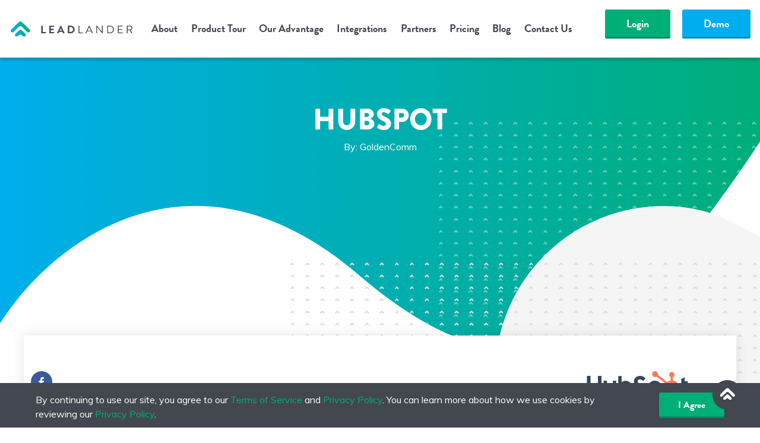

--- FILE ---
content_type: text/html; charset=UTF-8
request_url: https://leadlander.com/blog/integrations/hubspot/
body_size: 15623
content:
<!doctype html>
<html lang="en-US">
<head>
    <style>.async-hide { opacity: 0 !important} </style>
        <meta charset="utf-8">
    <meta http-equiv="x-ua-compatible" content="ie=edge">
    <meta name="viewport" content="width=device-width, initial-scale=1, shrink-to-fit=no">
    <meta name="theme-color" content="#00ae77">
    <meta name="apple-mobile-web-app-capable" content="yes">
    
    <script>
        (function(d) {
            var config = {
                    kitId         : 'tkn5rsg',
                    scriptTimeout : 3000,
                    async         : true
                },
                h=d.documentElement,t=setTimeout(function(){h.className=h.className.replace(/\bwf-loading\b/g,"")+" wf-inactive";},config.scriptTimeout),tk=d.createElement("script"),f=false,s=d.getElementsByTagName("script")[0],a;h.className+=" wf-loading";tk.src='https://use.typekit.net/'+config.kitId+'.js';tk.async=true;tk.onload=tk.onreadystatechange=function(){a=this.readyState;if(f||a&&a!="complete"&&a!="loaded")return;f=true;clearTimeout(t);try{Typekit.load(config)}catch(e){}};s.parentNode.insertBefore(tk,s)
        })(document);
    </script>
    <link rel="preload" href="/wp-content/themes/leadlander/assets/fonts/fa-solid-900.woff2" as="font" type="font/woff2" crossorigin>
    <link rel="preload" href="/wp-content/themes/leadlander/assets/fonts/fa-brands-400.woff2" as="font" type="font/woff2" crossorigin>
    <style>
        @font-face{font-family:Font Awesome\ 5 Free;font-style:normal;font-weight:900;font-display:block;src:url(/wp-content/themes/leadlander/assets/fonts/fa-solid-900.eot);src:url(/wp-content/themes/leadlander/assets/fonts/fa-solid-900.eot?#iefix) format("embedded-opentype"),url(/wp-content/themes/leadlander/assets/fa-solid-900.woff2) format("woff2"),url(/wp-content/themes/leadlander/assets/fa-solid-900.woff) format("woff"),url(/wp-content/themes/leadlander/assets/fa-solid-900.ttf) format("truetype"),url(/wp-content/themes/leadlander/assets/fa-solid-900.svg#fontawesome) format("svg")}
        @font-face{font-family:Font Awesome\ 5 Brands;font-style:normal;font-weight:400;font-display:block;src:url(/wp-content/themes/leadlander/assets/fonts/fa-brands-400.eot);src:url(/wp-content/themes/leadlander/assets/fonts/fa-brands-400.eot?#iefix) format("embedded-opentype"),url(/wp-content/themes/leadlander/assets/fonts/fa-brands-400.woff2) format("woff2"),url(/wp-content/themes/leadlander/assets/fonts/fa-brands-400.woff) format("woff"),url(/wp-content/themes/leadlander/assets/fonts/fa-brands-400.ttf) format("truetype"),url(/wp-content/themes/leadlander/assets/fonts/fa-brands-400.svg#fontawesome) format("svg")}
        .preload {font-family: 'Font Awesome 5 Free';font-weight: 900;}
        .preload2{font-family:'Font Awesome\ 5 Brands';font-weight:400}
    </style>


        <link rel="manifest" href="https://leadlander.com/wp-content/themes/leadlander/assets/manifest.json">
        <script>
        window.Promise || document.write(
            '<script src="//cdn.jsdelivr.net/npm/es6-promise/dist/es6-promise.auto.min.js"><\/script>'
        )
    </script>
                <!-- Google Tag Manager -->
            <script>(function(w,d,s,l,i){w[l]=w[l]||[];w[l].push({'gtm.start':
                        new Date().getTime(),event:'gtm.js'});var f=d.getElementsByTagName(s)[0],
                    j=d.createElement(s),dl=l!='dataLayer'?'&l='+l:'';j.async=true;j.src=
                    'https://www.googletagmanager.com/gtm.js?id='+i+dl;f.parentNode.insertBefore(j,f);
                })(window,document,'script','dataLayer','GTM-KV8C9ZP');</script>
            <!-- End Google Tag Manager -->
            <meta name='robots' content='index, follow, max-image-preview:large, max-snippet:-1, max-video-preview:-1' />
	<style>img:is([sizes="auto" i], [sizes^="auto," i]) { contain-intrinsic-size: 3000px 1500px }</style>
	
	<!-- This site is optimized with the Yoast SEO plugin v26.3 - https://yoast.com/wordpress/plugins/seo/ -->
	<title>HubSpot - LeadLander</title>
	<link rel="canonical" href="https://leadlander.com/blog/integrations/hubspot/" />
	<meta property="og:locale" content="en_US" />
	<meta property="og:type" content="article" />
	<meta property="og:title" content="HubSpot - LeadLander" />
	<meta property="og:url" content="https://leadlander.com/blog/integrations/hubspot/" />
	<meta property="og:site_name" content="LeadLander" />
	<meta property="article:modified_time" content="2023-04-20T14:31:51+00:00" />
	<meta property="og:image" content="https://leadlander.com/wp-content/uploads/2023/04/hubspot.png" />
	<meta property="og:image:width" content="172" />
	<meta property="og:image:height" content="50" />
	<meta property="og:image:type" content="image/png" />
	<meta name="twitter:card" content="summary_large_image" />
	<script type="application/ld+json" class="yoast-schema-graph">{"@context":"https://schema.org","@graph":[{"@type":"WebPage","@id":"https://leadlander.com/blog/integrations/hubspot/","url":"https://leadlander.com/blog/integrations/hubspot/","name":"HubSpot - LeadLander","isPartOf":{"@id":"https://leadlander.com/#website"},"primaryImageOfPage":{"@id":"https://leadlander.com/blog/integrations/hubspot/#primaryimage"},"image":{"@id":"https://leadlander.com/blog/integrations/hubspot/#primaryimage"},"thumbnailUrl":"https://leadlander.com/wp-content/uploads/2023/04/hubspot.png","datePublished":"2023-04-14T13:20:09+00:00","dateModified":"2023-04-20T14:31:51+00:00","breadcrumb":{"@id":"https://leadlander.com/blog/integrations/hubspot/#breadcrumb"},"inLanguage":"en-US","potentialAction":[{"@type":"ReadAction","target":["https://leadlander.com/blog/integrations/hubspot/"]}]},{"@type":"ImageObject","inLanguage":"en-US","@id":"https://leadlander.com/blog/integrations/hubspot/#primaryimage","url":"https://leadlander.com/wp-content/uploads/2023/04/hubspot.png","contentUrl":"https://leadlander.com/wp-content/uploads/2023/04/hubspot.png","width":172,"height":50},{"@type":"BreadcrumbList","@id":"https://leadlander.com/blog/integrations/hubspot/#breadcrumb","itemListElement":[{"@type":"ListItem","position":1,"name":"Home","item":"https://leadlander.com/"},{"@type":"ListItem","position":2,"name":"HubSpot"}]},{"@type":"WebSite","@id":"https://leadlander.com/#website","url":"https://leadlander.com/","name":"LeadLander","description":"Boost your B2B sales with AI-powered visitor identification. LeadLander uses AI-driven insights to track website visitors and unlock real-time lead intelligence.","publisher":{"@id":"https://leadlander.com/#organization"},"potentialAction":[{"@type":"SearchAction","target":{"@type":"EntryPoint","urlTemplate":"https://leadlander.com/?s={search_term_string}"},"query-input":{"@type":"PropertyValueSpecification","valueRequired":true,"valueName":"search_term_string"}}],"inLanguage":"en-US"},{"@type":"Organization","@id":"https://leadlander.com/#organization","name":"LeadLander","url":"https://leadlander.com/","logo":{"@type":"ImageObject","inLanguage":"en-US","@id":"https://leadlander.com/#/schema/logo/image/","url":"https://leadlander.com/wp-content/uploads/2020/02/leadlander.jpg","contentUrl":"https://leadlander.com/wp-content/uploads/2020/02/leadlander.jpg","width":273,"height":49,"caption":"LeadLander"},"image":{"@id":"https://leadlander.com/#/schema/logo/image/"},"sameAs":["https://www.linkedin.com/company/leadlander/"]}]}</script>
	<!-- / Yoast SEO plugin. -->


<link rel='dns-prefetch' href='//fonts.googleapis.com' />
<script type="text/javascript">
/* <![CDATA[ */
window._wpemojiSettings = {"baseUrl":"https:\/\/s.w.org\/images\/core\/emoji\/16.0.1\/72x72\/","ext":".png","svgUrl":"https:\/\/s.w.org\/images\/core\/emoji\/16.0.1\/svg\/","svgExt":".svg","source":{"concatemoji":"https:\/\/leadlander.com\/wp-includes\/js\/wp-emoji-release.min.js?ver=6.8.3"}};
/*! This file is auto-generated */
!function(s,n){var o,i,e;function c(e){try{var t={supportTests:e,timestamp:(new Date).valueOf()};sessionStorage.setItem(o,JSON.stringify(t))}catch(e){}}function p(e,t,n){e.clearRect(0,0,e.canvas.width,e.canvas.height),e.fillText(t,0,0);var t=new Uint32Array(e.getImageData(0,0,e.canvas.width,e.canvas.height).data),a=(e.clearRect(0,0,e.canvas.width,e.canvas.height),e.fillText(n,0,0),new Uint32Array(e.getImageData(0,0,e.canvas.width,e.canvas.height).data));return t.every(function(e,t){return e===a[t]})}function u(e,t){e.clearRect(0,0,e.canvas.width,e.canvas.height),e.fillText(t,0,0);for(var n=e.getImageData(16,16,1,1),a=0;a<n.data.length;a++)if(0!==n.data[a])return!1;return!0}function f(e,t,n,a){switch(t){case"flag":return n(e,"\ud83c\udff3\ufe0f\u200d\u26a7\ufe0f","\ud83c\udff3\ufe0f\u200b\u26a7\ufe0f")?!1:!n(e,"\ud83c\udde8\ud83c\uddf6","\ud83c\udde8\u200b\ud83c\uddf6")&&!n(e,"\ud83c\udff4\udb40\udc67\udb40\udc62\udb40\udc65\udb40\udc6e\udb40\udc67\udb40\udc7f","\ud83c\udff4\u200b\udb40\udc67\u200b\udb40\udc62\u200b\udb40\udc65\u200b\udb40\udc6e\u200b\udb40\udc67\u200b\udb40\udc7f");case"emoji":return!a(e,"\ud83e\udedf")}return!1}function g(e,t,n,a){var r="undefined"!=typeof WorkerGlobalScope&&self instanceof WorkerGlobalScope?new OffscreenCanvas(300,150):s.createElement("canvas"),o=r.getContext("2d",{willReadFrequently:!0}),i=(o.textBaseline="top",o.font="600 32px Arial",{});return e.forEach(function(e){i[e]=t(o,e,n,a)}),i}function t(e){var t=s.createElement("script");t.src=e,t.defer=!0,s.head.appendChild(t)}"undefined"!=typeof Promise&&(o="wpEmojiSettingsSupports",i=["flag","emoji"],n.supports={everything:!0,everythingExceptFlag:!0},e=new Promise(function(e){s.addEventListener("DOMContentLoaded",e,{once:!0})}),new Promise(function(t){var n=function(){try{var e=JSON.parse(sessionStorage.getItem(o));if("object"==typeof e&&"number"==typeof e.timestamp&&(new Date).valueOf()<e.timestamp+604800&&"object"==typeof e.supportTests)return e.supportTests}catch(e){}return null}();if(!n){if("undefined"!=typeof Worker&&"undefined"!=typeof OffscreenCanvas&&"undefined"!=typeof URL&&URL.createObjectURL&&"undefined"!=typeof Blob)try{var e="postMessage("+g.toString()+"("+[JSON.stringify(i),f.toString(),p.toString(),u.toString()].join(",")+"));",a=new Blob([e],{type:"text/javascript"}),r=new Worker(URL.createObjectURL(a),{name:"wpTestEmojiSupports"});return void(r.onmessage=function(e){c(n=e.data),r.terminate(),t(n)})}catch(e){}c(n=g(i,f,p,u))}t(n)}).then(function(e){for(var t in e)n.supports[t]=e[t],n.supports.everything=n.supports.everything&&n.supports[t],"flag"!==t&&(n.supports.everythingExceptFlag=n.supports.everythingExceptFlag&&n.supports[t]);n.supports.everythingExceptFlag=n.supports.everythingExceptFlag&&!n.supports.flag,n.DOMReady=!1,n.readyCallback=function(){n.DOMReady=!0}}).then(function(){return e}).then(function(){var e;n.supports.everything||(n.readyCallback(),(e=n.source||{}).concatemoji?t(e.concatemoji):e.wpemoji&&e.twemoji&&(t(e.twemoji),t(e.wpemoji)))}))}((window,document),window._wpemojiSettings);
/* ]]> */
</script>
<style id='wp-emoji-styles-inline-css' type='text/css'>

	img.wp-smiley, img.emoji {
		display: inline !important;
		border: none !important;
		box-shadow: none !important;
		height: 1em !important;
		width: 1em !important;
		margin: 0 0.07em !important;
		vertical-align: -0.1em !important;
		background: none !important;
		padding: 0 !important;
	}
</style>
<script>window.wp_block_library_css = 'https://leadlander.com/wp-includes/css/dist/block-library/style.min.css?ver=6.8.3';</script><noscript><link rel='stylesheet' id='wp-block-library-css' href='https://leadlander.com/wp-includes/css/dist/block-library/style.min.css?ver=6.8.3' type='text/css' media='all' />
</noscript><style id='classic-theme-styles-inline-css' type='text/css'>
/*! This file is auto-generated */
.wp-block-button__link{color:#fff;background-color:#32373c;border-radius:9999px;box-shadow:none;text-decoration:none;padding:calc(.667em + 2px) calc(1.333em + 2px);font-size:1.125em}.wp-block-file__button{background:#32373c;color:#fff;text-decoration:none}
</style>
<style id='safe-svg-svg-icon-style-inline-css' type='text/css'>
.safe-svg-cover{text-align:center}.safe-svg-cover .safe-svg-inside{display:inline-block;max-width:100%}.safe-svg-cover svg{fill:currentColor;height:100%;max-height:100%;max-width:100%;width:100%}

</style>
<style id='global-styles-inline-css' type='text/css'>
:root{--wp--preset--aspect-ratio--square: 1;--wp--preset--aspect-ratio--4-3: 4/3;--wp--preset--aspect-ratio--3-4: 3/4;--wp--preset--aspect-ratio--3-2: 3/2;--wp--preset--aspect-ratio--2-3: 2/3;--wp--preset--aspect-ratio--16-9: 16/9;--wp--preset--aspect-ratio--9-16: 9/16;--wp--preset--color--black: #000000;--wp--preset--color--cyan-bluish-gray: #abb8c3;--wp--preset--color--white: #fefefe;--wp--preset--color--pale-pink: #f78da7;--wp--preset--color--vivid-red: #cf2e2e;--wp--preset--color--luminous-vivid-orange: #ff6900;--wp--preset--color--luminous-vivid-amber: #fcb900;--wp--preset--color--light-green-cyan: #7bdcb5;--wp--preset--color--vivid-green-cyan: #00d084;--wp--preset--color--pale-cyan-blue: #8ed1fc;--wp--preset--color--vivid-cyan-blue: #0693e3;--wp--preset--color--vivid-purple: #9b51e0;--wp--preset--color--primary: #00ae77;--wp--preset--color--secondary: #00aeef;--wp--preset--color--success: #3adb76;--wp--preset--color--warning: #ffae00;--wp--preset--color--alert: #cc4b37;--wp--preset--gradient--vivid-cyan-blue-to-vivid-purple: linear-gradient(135deg,rgba(6,147,227,1) 0%,rgb(155,81,224) 100%);--wp--preset--gradient--light-green-cyan-to-vivid-green-cyan: linear-gradient(135deg,rgb(122,220,180) 0%,rgb(0,208,130) 100%);--wp--preset--gradient--luminous-vivid-amber-to-luminous-vivid-orange: linear-gradient(135deg,rgba(252,185,0,1) 0%,rgba(255,105,0,1) 100%);--wp--preset--gradient--luminous-vivid-orange-to-vivid-red: linear-gradient(135deg,rgba(255,105,0,1) 0%,rgb(207,46,46) 100%);--wp--preset--gradient--very-light-gray-to-cyan-bluish-gray: linear-gradient(135deg,rgb(238,238,238) 0%,rgb(169,184,195) 100%);--wp--preset--gradient--cool-to-warm-spectrum: linear-gradient(135deg,rgb(74,234,220) 0%,rgb(151,120,209) 20%,rgb(207,42,186) 40%,rgb(238,44,130) 60%,rgb(251,105,98) 80%,rgb(254,248,76) 100%);--wp--preset--gradient--blush-light-purple: linear-gradient(135deg,rgb(255,206,236) 0%,rgb(152,150,240) 100%);--wp--preset--gradient--blush-bordeaux: linear-gradient(135deg,rgb(254,205,165) 0%,rgb(254,45,45) 50%,rgb(107,0,62) 100%);--wp--preset--gradient--luminous-dusk: linear-gradient(135deg,rgb(255,203,112) 0%,rgb(199,81,192) 50%,rgb(65,88,208) 100%);--wp--preset--gradient--pale-ocean: linear-gradient(135deg,rgb(255,245,203) 0%,rgb(182,227,212) 50%,rgb(51,167,181) 100%);--wp--preset--gradient--electric-grass: linear-gradient(135deg,rgb(202,248,128) 0%,rgb(113,206,126) 100%);--wp--preset--gradient--midnight: linear-gradient(135deg,rgb(2,3,129) 0%,rgb(40,116,252) 100%);--wp--preset--font-size--small: 13px;--wp--preset--font-size--medium: 20px;--wp--preset--font-size--large: 36px;--wp--preset--font-size--x-large: 42px;--wp--preset--font-size--h-1: 60px;--wp--preset--font-size--h-2: 50px;--wp--preset--font-size--h-3: 31px;--wp--preset--font-size--h-4: 24px;--wp--preset--font-size--h-5: 20px;--wp--preset--font-size--h-6: 18px;--wp--preset--spacing--20: 0.44rem;--wp--preset--spacing--30: 0.67rem;--wp--preset--spacing--40: 1rem;--wp--preset--spacing--50: 1.5rem;--wp--preset--spacing--60: 2.25rem;--wp--preset--spacing--70: 3.38rem;--wp--preset--spacing--80: 5.06rem;--wp--preset--shadow--natural: 6px 6px 9px rgba(0, 0, 0, 0.2);--wp--preset--shadow--deep: 12px 12px 50px rgba(0, 0, 0, 0.4);--wp--preset--shadow--sharp: 6px 6px 0px rgba(0, 0, 0, 0.2);--wp--preset--shadow--outlined: 6px 6px 0px -3px rgba(255, 255, 255, 1), 6px 6px rgba(0, 0, 0, 1);--wp--preset--shadow--crisp: 6px 6px 0px rgba(0, 0, 0, 1);}:where(.is-layout-flex){gap: 0.5em;}:where(.is-layout-grid){gap: 0.5em;}body .is-layout-flex{display: flex;}.is-layout-flex{flex-wrap: wrap;align-items: center;}.is-layout-flex > :is(*, div){margin: 0;}body .is-layout-grid{display: grid;}.is-layout-grid > :is(*, div){margin: 0;}:where(.wp-block-columns.is-layout-flex){gap: 2em;}:where(.wp-block-columns.is-layout-grid){gap: 2em;}:where(.wp-block-post-template.is-layout-flex){gap: 1.25em;}:where(.wp-block-post-template.is-layout-grid){gap: 1.25em;}.has-black-color{color: var(--wp--preset--color--black) !important;}.has-cyan-bluish-gray-color{color: var(--wp--preset--color--cyan-bluish-gray) !important;}.has-white-color{color: var(--wp--preset--color--white) !important;}.has-pale-pink-color{color: var(--wp--preset--color--pale-pink) !important;}.has-vivid-red-color{color: var(--wp--preset--color--vivid-red) !important;}.has-luminous-vivid-orange-color{color: var(--wp--preset--color--luminous-vivid-orange) !important;}.has-luminous-vivid-amber-color{color: var(--wp--preset--color--luminous-vivid-amber) !important;}.has-light-green-cyan-color{color: var(--wp--preset--color--light-green-cyan) !important;}.has-vivid-green-cyan-color{color: var(--wp--preset--color--vivid-green-cyan) !important;}.has-pale-cyan-blue-color{color: var(--wp--preset--color--pale-cyan-blue) !important;}.has-vivid-cyan-blue-color{color: var(--wp--preset--color--vivid-cyan-blue) !important;}.has-vivid-purple-color{color: var(--wp--preset--color--vivid-purple) !important;}.has-black-background-color{background-color: var(--wp--preset--color--black) !important;}.has-cyan-bluish-gray-background-color{background-color: var(--wp--preset--color--cyan-bluish-gray) !important;}.has-white-background-color{background-color: var(--wp--preset--color--white) !important;}.has-pale-pink-background-color{background-color: var(--wp--preset--color--pale-pink) !important;}.has-vivid-red-background-color{background-color: var(--wp--preset--color--vivid-red) !important;}.has-luminous-vivid-orange-background-color{background-color: var(--wp--preset--color--luminous-vivid-orange) !important;}.has-luminous-vivid-amber-background-color{background-color: var(--wp--preset--color--luminous-vivid-amber) !important;}.has-light-green-cyan-background-color{background-color: var(--wp--preset--color--light-green-cyan) !important;}.has-vivid-green-cyan-background-color{background-color: var(--wp--preset--color--vivid-green-cyan) !important;}.has-pale-cyan-blue-background-color{background-color: var(--wp--preset--color--pale-cyan-blue) !important;}.has-vivid-cyan-blue-background-color{background-color: var(--wp--preset--color--vivid-cyan-blue) !important;}.has-vivid-purple-background-color{background-color: var(--wp--preset--color--vivid-purple) !important;}.has-black-border-color{border-color: var(--wp--preset--color--black) !important;}.has-cyan-bluish-gray-border-color{border-color: var(--wp--preset--color--cyan-bluish-gray) !important;}.has-white-border-color{border-color: var(--wp--preset--color--white) !important;}.has-pale-pink-border-color{border-color: var(--wp--preset--color--pale-pink) !important;}.has-vivid-red-border-color{border-color: var(--wp--preset--color--vivid-red) !important;}.has-luminous-vivid-orange-border-color{border-color: var(--wp--preset--color--luminous-vivid-orange) !important;}.has-luminous-vivid-amber-border-color{border-color: var(--wp--preset--color--luminous-vivid-amber) !important;}.has-light-green-cyan-border-color{border-color: var(--wp--preset--color--light-green-cyan) !important;}.has-vivid-green-cyan-border-color{border-color: var(--wp--preset--color--vivid-green-cyan) !important;}.has-pale-cyan-blue-border-color{border-color: var(--wp--preset--color--pale-cyan-blue) !important;}.has-vivid-cyan-blue-border-color{border-color: var(--wp--preset--color--vivid-cyan-blue) !important;}.has-vivid-purple-border-color{border-color: var(--wp--preset--color--vivid-purple) !important;}.has-vivid-cyan-blue-to-vivid-purple-gradient-background{background: var(--wp--preset--gradient--vivid-cyan-blue-to-vivid-purple) !important;}.has-light-green-cyan-to-vivid-green-cyan-gradient-background{background: var(--wp--preset--gradient--light-green-cyan-to-vivid-green-cyan) !important;}.has-luminous-vivid-amber-to-luminous-vivid-orange-gradient-background{background: var(--wp--preset--gradient--luminous-vivid-amber-to-luminous-vivid-orange) !important;}.has-luminous-vivid-orange-to-vivid-red-gradient-background{background: var(--wp--preset--gradient--luminous-vivid-orange-to-vivid-red) !important;}.has-very-light-gray-to-cyan-bluish-gray-gradient-background{background: var(--wp--preset--gradient--very-light-gray-to-cyan-bluish-gray) !important;}.has-cool-to-warm-spectrum-gradient-background{background: var(--wp--preset--gradient--cool-to-warm-spectrum) !important;}.has-blush-light-purple-gradient-background{background: var(--wp--preset--gradient--blush-light-purple) !important;}.has-blush-bordeaux-gradient-background{background: var(--wp--preset--gradient--blush-bordeaux) !important;}.has-luminous-dusk-gradient-background{background: var(--wp--preset--gradient--luminous-dusk) !important;}.has-pale-ocean-gradient-background{background: var(--wp--preset--gradient--pale-ocean) !important;}.has-electric-grass-gradient-background{background: var(--wp--preset--gradient--electric-grass) !important;}.has-midnight-gradient-background{background: var(--wp--preset--gradient--midnight) !important;}.has-small-font-size{font-size: var(--wp--preset--font-size--small) !important;}.has-medium-font-size{font-size: var(--wp--preset--font-size--medium) !important;}.has-large-font-size{font-size: var(--wp--preset--font-size--large) !important;}.has-x-large-font-size{font-size: var(--wp--preset--font-size--x-large) !important;}
:where(.wp-block-post-template.is-layout-flex){gap: 1.25em;}:where(.wp-block-post-template.is-layout-grid){gap: 1.25em;}
:where(.wp-block-columns.is-layout-flex){gap: 2em;}:where(.wp-block-columns.is-layout-grid){gap: 2em;}
:root :where(.wp-block-pullquote){font-size: 1.5em;line-height: 1.6;}
</style>
<link rel='stylesheet' id='contact-form-7-css' href='https://leadlander.com/wp-content/plugins/contact-form-7/includes/css/styles.css?ver=6.1.3' type='text/css' media='all' />
<link rel='stylesheet' id='ai-chatbot-style-css' href='https://leadlander.com/wp-content/plugins/gc-ai-search-wordpress-leadlander-v15/assets/css/chatbot.css?ver=6.8.3' type='text/css' media='all' />
<style id='ai-chatbot-style-inline-css' type='text/css'>

            .ai-chatbot-widget .ai-chatbot-header {
                background-color: #4f46e5;
            }
            
            .ai-chatbot-widget .ai-chatbot-message.bot {
                background-color: #f1f5f9;
            }
            
            .ai-chatbot-widget .ai-chatbot-message.user {
                background-color: #4f46e5;
            }
            
            .ai-chatbot-widget .ai-chatbot-submit {
                background-color: #4f46e5;
            }
            
            .ai-chatbot-widget .ai-chatbot-window .ai-chatbot-input-container .ai-chatbot-input-wrapper .ai-chatbot-submit:disabled:hover {
                background-color: #4f46e5;
            }
            
            .ai-chatbot-widget .ai-chatbot-submit:not(:disabled):hover,
            .ai-chatbot-widget .ai-chatbot-submit:not(.disabled):hover {
                background-color: #3730a3;
            }
            
            .ai-chatbot-widget .ai-chatbot-loader-dots div {
                background-color: #4f46e5;
            }
        
.ai-chatbot-widget .ai-chatbot-header {
	background: linear-gradient(270deg, #00ae77, #00aeef);
}
           
            
.ai-chatbot-widget .ai-chatbot-message.user {
	background: linear-gradient(270deg, #00ae77, #00aeef);
}
            
.ai-chatbot-widget .ai-chatbot-submit {
	background: linear-gradient(270deg, #00ae77, #00aeef);
}
            
.ai-chatbot-widget .ai-chatbot-submit:not(:disabled):hover,
.ai-chatbot-widget .ai-chatbot-submit:not(.disabled):hover {
	background: linear-gradient(270deg, #00ae77, #00aeef);
}
            
.ai-chatbot-widget .ai-chatbot-loader-dots div {
	background: linear-gradient(270deg, #00ae77, #00aeef);
}

.ai-chatbot-icon {
	font-family: brandon-grotesque, "Helvetica Neue", Helvetica, Roboto, Arial, sans-serif;
}
</style>
<link rel='stylesheet' id='gc-ai-voice-agent-style-css' href='https://leadlander.com/wp-content/plugins/gc-ai-voice-agent-leadlander-v009/build/style-index.css?ver=1.0.0' type='text/css' media='all' />
<style id='gc-ai-voice-agent-style-inline-css' type='text/css'>
.gc-ai-voice-agent-bottom-left {
     font-family: brandon-grotesque, "Helvetica Neue", Helvetica, Roboto, Arial, sans-serif;
}
</style>
<link rel='stylesheet' id='leadlander_main-css' href='https://leadlander.com/wp-content/themes/leadlander/assets/theme.css?ver=9b0oj6i' type='text/css' media='all' />
<link rel='stylesheet' id='leadlander_ll-google-fonts-css' href='https://fonts.googleapis.com/css?family=Muli:400,600,700&#038;display=swap' type='text/css' media='all' />
<link rel="https://api.w.org/" href="https://leadlander.com/wp-json/" /><link rel="alternate" title="JSON" type="application/json" href="https://leadlander.com/wp-json/wp/v2/integrations/97309" /><link rel="EditURI" type="application/rsd+xml" title="RSD" href="https://leadlander.com/xmlrpc.php?rsd" />
<meta name="generator" content="WordPress 6.8.3" />
<link rel='shortlink' href='https://leadlander.com/?p=97309' />
<link rel="alternate" title="oEmbed (JSON)" type="application/json+oembed" href="https://leadlander.com/wp-json/oembed/1.0/embed?url=https%3A%2F%2Fleadlander.com%2Fblog%2Fintegrations%2Fhubspot%2F" />
<link rel="alternate" title="oEmbed (XML)" type="text/xml+oembed" href="https://leadlander.com/wp-json/oembed/1.0/embed?url=https%3A%2F%2Fleadlander.com%2Fblog%2Fintegrations%2Fhubspot%2F&#038;format=xml" />
<link rel="icon" href="https://leadlander.com/wp-content/themes/leadlander/assets/images/icon-32.png?v=9b0oj6i" sizes="32x32" />
<link rel="icon" href="https://leadlander.com/wp-content/themes/leadlander/assets/images/icon-192.png?v=9b0oj6i" sizes="192x192" />
<link rel="apple-touch-icon" href="https://leadlander.com/wp-content/themes/leadlander/assets/images/icon-192.png?v=9b0oj6i" />
<meta name="msapplication-TileImage" content="https://leadlander.com/wp-content/themes/leadlander/assets/images/icon-270.png?v=9b0oj6i" />
		<style type="text/css" id="wp-custom-css">
			.badges {
	width: 100%;
}
.badges svg {
	width: 100%;
}		</style>
		</head>
<body class="wp-singular integrations-template-default single single-integrations postid-97309 wp-theme-gc-parent wp-child-theme-leadlander">
<i class="preload"></i><i class="preload2"></i>

    <!--  Clickcease.com tracking-->
    <script type='text/javascript'>
        var script = document.createElement('script');
        script.async = true;
        script.type = 'text/javascript';
        var target = 'https://www.clickcease.com/monitor/stat.js';
        script.src = target;
        var elem = document.head;
        elem.appendChild(script);
    </script>
    <noscript>
        <a href='https://www.clickcease.com' rel='nofollow'><img src='https://monitor.clickcease.com/stats/stats.aspx' alt='ClickCease' /></a>
    </noscript>
    <!--  Clickcease.com tracking-->

            <!-- Google Tag Manager (noscript) -->
            <noscript><iframe src="https://www.googletagmanager.com/ns.html?id=GTM-KV8C9ZP" height="0" width="0" style="display:none;visibility:hidden"></iframe></noscript>
            <!-- End Google Tag Manager (noscript) -->
<div class="off-canvas-wrapper" role="document">
    <a class="show-on-focus" href="#main">Skip to content</a>
    <div class="off-canvas position-right" id="off-canvas-menu" data-off-canvas>
  <div class="off-canvas__content">
      <div class="grid-x align-middle">
          <div class="cell auto">
              <a href="https://leadlander.com" title="LeadLander">
                  <img src="https://leadlander.com/wp-content/uploads/2020/02/logo.svg" alt="LeadLander" class="off-canvas__logo" width="256" height="33">
                  <span class="show-for-sr">LeadLander</span>
              </a>
          </div>
          <div class="cell shrink text-right">
              <button class="close-button off-canvas__close" aria-label="Close menu" type="button" data-close>
                  <span aria-hidden="true">&times;</span>
              </button>
          </div>
      </div>
      <div class="grid-x align-center">
          <nav class="menu-mobile-menu-container"><ul id="menu-mobile-menu" class="menu vertical off-canvas__menu"><li class="off-canvas__menu__contact"><a href="tel:18882317614">Call Us: <span class="primary-color">888-231-7614</span></a></li><li id="menu-item-289" class="menu-item menu-item-type-post_type menu-item-object-page menu-item-289"><a href="https://leadlander.com/about-us/">About Us<span class="off-canvas__menu__icon"><svg aria-hidden="true" focusable="false" data-prefix="fas" data-icon="chevron-double-right" role="img" xmlns="http://www.w3.org/2000/svg" viewBox="0 0 512 512" class="svg-inline--fa fa-chevron-double-right fa-w-16 fa-3x"><path fill="currentColor" d="M477.5 273L283.1 467.3c-9.4 9.4-24.6 9.4-33.9 0l-22.7-22.7c-9.4-9.4-9.4-24.5 0-33.9l154-154.7-154-154.7c-9.3-9.4-9.3-24.5 0-33.9l22.7-22.7c9.4-9.4 24.6-9.4 33.9 0L477.5 239c9.3 9.4 9.3 24.6 0 34zm-192-34L91.1 44.7c-9.4-9.4-24.6-9.4-33.9 0L34.5 67.4c-9.4 9.4-9.4 24.5 0 33.9l154 154.7-154 154.7c-9.3 9.4-9.3 24.5 0 33.9l22.7 22.7c9.4 9.4 24.6 9.4 33.9 0L285.5 273c9.3-9.4 9.3-24.6 0-34z" class=""></path></svg></span></a></li>
<li id="menu-item-290" class="menu-item menu-item-type-post_type menu-item-object-page menu-item-290"><a href="https://leadlander.com/product-tour/">Product Tour<span class="off-canvas__menu__icon"><svg aria-hidden="true" focusable="false" data-prefix="fas" data-icon="chevron-double-right" role="img" xmlns="http://www.w3.org/2000/svg" viewBox="0 0 512 512" class="svg-inline--fa fa-chevron-double-right fa-w-16 fa-3x"><path fill="currentColor" d="M477.5 273L283.1 467.3c-9.4 9.4-24.6 9.4-33.9 0l-22.7-22.7c-9.4-9.4-9.4-24.5 0-33.9l154-154.7-154-154.7c-9.3-9.4-9.3-24.5 0-33.9l22.7-22.7c9.4-9.4 24.6-9.4 33.9 0L477.5 239c9.3 9.4 9.3 24.6 0 34zm-192-34L91.1 44.7c-9.4-9.4-24.6-9.4-33.9 0L34.5 67.4c-9.4 9.4-9.4 24.5 0 33.9l154 154.7-154 154.7c-9.3 9.4-9.3 24.5 0 33.9l22.7 22.7c9.4 9.4 24.6 9.4 33.9 0L285.5 273c9.3-9.4 9.3-24.6 0-34z" class=""></path></svg></span></a></li>
<li id="menu-item-386" class="menu-item menu-item-type-post_type menu-item-object-page menu-item-386"><a href="https://leadlander.com/our-advantage/">Our Advantage<span class="off-canvas__menu__icon"><svg aria-hidden="true" focusable="false" data-prefix="fas" data-icon="chevron-double-right" role="img" xmlns="http://www.w3.org/2000/svg" viewBox="0 0 512 512" class="svg-inline--fa fa-chevron-double-right fa-w-16 fa-3x"><path fill="currentColor" d="M477.5 273L283.1 467.3c-9.4 9.4-24.6 9.4-33.9 0l-22.7-22.7c-9.4-9.4-9.4-24.5 0-33.9l154-154.7-154-154.7c-9.3-9.4-9.3-24.5 0-33.9l22.7-22.7c9.4-9.4 24.6-9.4 33.9 0L477.5 239c9.3 9.4 9.3 24.6 0 34zm-192-34L91.1 44.7c-9.4-9.4-24.6-9.4-33.9 0L34.5 67.4c-9.4 9.4-9.4 24.5 0 33.9l154 154.7-154 154.7c-9.3 9.4-9.3 24.5 0 33.9l22.7 22.7c9.4 9.4 24.6 9.4 33.9 0L285.5 273c9.3-9.4 9.3-24.6 0-34z" class=""></path></svg></span></a></li>
<li id="menu-item-97924" class="menu-item menu-item-type-post_type menu-item-object-page menu-item-97924"><a href="https://leadlander.com/integrations/">Integrations<span class="off-canvas__menu__icon"><svg aria-hidden="true" focusable="false" data-prefix="fas" data-icon="chevron-double-right" role="img" xmlns="http://www.w3.org/2000/svg" viewBox="0 0 512 512" class="svg-inline--fa fa-chevron-double-right fa-w-16 fa-3x"><path fill="currentColor" d="M477.5 273L283.1 467.3c-9.4 9.4-24.6 9.4-33.9 0l-22.7-22.7c-9.4-9.4-9.4-24.5 0-33.9l154-154.7-154-154.7c-9.3-9.4-9.3-24.5 0-33.9l22.7-22.7c9.4-9.4 24.6-9.4 33.9 0L477.5 239c9.3 9.4 9.3 24.6 0 34zm-192-34L91.1 44.7c-9.4-9.4-24.6-9.4-33.9 0L34.5 67.4c-9.4 9.4-9.4 24.5 0 33.9l154 154.7-154 154.7c-9.3 9.4-9.3 24.5 0 33.9l22.7 22.7c9.4 9.4 24.6 9.4 33.9 0L285.5 273c9.3-9.4 9.3-24.6 0-34z" class=""></path></svg></span></a></li>
<li id="menu-item-97923" class="menu-item menu-item-type-post_type menu-item-object-page menu-item-97923"><a href="https://leadlander.com/partners/">Partners<span class="off-canvas__menu__icon"><svg aria-hidden="true" focusable="false" data-prefix="fas" data-icon="chevron-double-right" role="img" xmlns="http://www.w3.org/2000/svg" viewBox="0 0 512 512" class="svg-inline--fa fa-chevron-double-right fa-w-16 fa-3x"><path fill="currentColor" d="M477.5 273L283.1 467.3c-9.4 9.4-24.6 9.4-33.9 0l-22.7-22.7c-9.4-9.4-9.4-24.5 0-33.9l154-154.7-154-154.7c-9.3-9.4-9.3-24.5 0-33.9l22.7-22.7c9.4-9.4 24.6-9.4 33.9 0L477.5 239c9.3 9.4 9.3 24.6 0 34zm-192-34L91.1 44.7c-9.4-9.4-24.6-9.4-33.9 0L34.5 67.4c-9.4 9.4-9.4 24.5 0 33.9l154 154.7-154 154.7c-9.3 9.4-9.3 24.5 0 33.9l22.7 22.7c9.4 9.4 24.6 9.4 33.9 0L285.5 273c9.3-9.4 9.3-24.6 0-34z" class=""></path></svg></span></a></li>
<li id="menu-item-475" class="menu-item menu-item-type-post_type menu-item-object-page menu-item-475"><a href="https://leadlander.com/pricing/">Pricing<span class="off-canvas__menu__icon"><svg aria-hidden="true" focusable="false" data-prefix="fas" data-icon="chevron-double-right" role="img" xmlns="http://www.w3.org/2000/svg" viewBox="0 0 512 512" class="svg-inline--fa fa-chevron-double-right fa-w-16 fa-3x"><path fill="currentColor" d="M477.5 273L283.1 467.3c-9.4 9.4-24.6 9.4-33.9 0l-22.7-22.7c-9.4-9.4-9.4-24.5 0-33.9l154-154.7-154-154.7c-9.3-9.4-9.3-24.5 0-33.9l22.7-22.7c9.4-9.4 24.6-9.4 33.9 0L477.5 239c9.3 9.4 9.3 24.6 0 34zm-192-34L91.1 44.7c-9.4-9.4-24.6-9.4-33.9 0L34.5 67.4c-9.4 9.4-9.4 24.5 0 33.9l154 154.7-154 154.7c-9.3 9.4-9.3 24.5 0 33.9l22.7 22.7c9.4 9.4 24.6 9.4 33.9 0L285.5 273c9.3-9.4 9.3-24.6 0-34z" class=""></path></svg></span></a></li>
<li id="menu-item-291" class="menu-item menu-item-type-post_type_archive menu-item-object-testimonial menu-item-291"><a href="https://leadlander.com/blog/testimonials/">Testimonials<span class="off-canvas__menu__icon"><svg aria-hidden="true" focusable="false" data-prefix="fas" data-icon="chevron-double-right" role="img" xmlns="http://www.w3.org/2000/svg" viewBox="0 0 512 512" class="svg-inline--fa fa-chevron-double-right fa-w-16 fa-3x"><path fill="currentColor" d="M477.5 273L283.1 467.3c-9.4 9.4-24.6 9.4-33.9 0l-22.7-22.7c-9.4-9.4-9.4-24.5 0-33.9l154-154.7-154-154.7c-9.3-9.4-9.3-24.5 0-33.9l22.7-22.7c9.4-9.4 24.6-9.4 33.9 0L477.5 239c9.3 9.4 9.3 24.6 0 34zm-192-34L91.1 44.7c-9.4-9.4-24.6-9.4-33.9 0L34.5 67.4c-9.4 9.4-9.4 24.5 0 33.9l154 154.7-154 154.7c-9.3 9.4-9.3 24.5 0 33.9l22.7 22.7c9.4 9.4 24.6 9.4 33.9 0L285.5 273c9.3-9.4 9.3-24.6 0-34z" class=""></path></svg></span></a></li>
<li id="menu-item-530" class="menu-item menu-item-type-post_type menu-item-object-page menu-item-530"><a href="https://leadlander.com/faq/">FAQ<span class="off-canvas__menu__icon"><svg aria-hidden="true" focusable="false" data-prefix="fas" data-icon="chevron-double-right" role="img" xmlns="http://www.w3.org/2000/svg" viewBox="0 0 512 512" class="svg-inline--fa fa-chevron-double-right fa-w-16 fa-3x"><path fill="currentColor" d="M477.5 273L283.1 467.3c-9.4 9.4-24.6 9.4-33.9 0l-22.7-22.7c-9.4-9.4-9.4-24.5 0-33.9l154-154.7-154-154.7c-9.3-9.4-9.3-24.5 0-33.9l22.7-22.7c9.4-9.4 24.6-9.4 33.9 0L477.5 239c9.3 9.4 9.3 24.6 0 34zm-192-34L91.1 44.7c-9.4-9.4-24.6-9.4-33.9 0L34.5 67.4c-9.4 9.4-9.4 24.5 0 33.9l154 154.7-154 154.7c-9.3 9.4-9.3 24.5 0 33.9l22.7 22.7c9.4 9.4 24.6 9.4 33.9 0L285.5 273c9.3-9.4 9.3-24.6 0-34z" class=""></path></svg></span></a></li>
<li id="menu-item-292" class="menu-item menu-item-type-post_type menu-item-object-page menu-item-292"><a href="https://leadlander.com/contact-us/">Contact Us<span class="off-canvas__menu__icon"><svg aria-hidden="true" focusable="false" data-prefix="fas" data-icon="chevron-double-right" role="img" xmlns="http://www.w3.org/2000/svg" viewBox="0 0 512 512" class="svg-inline--fa fa-chevron-double-right fa-w-16 fa-3x"><path fill="currentColor" d="M477.5 273L283.1 467.3c-9.4 9.4-24.6 9.4-33.9 0l-22.7-22.7c-9.4-9.4-9.4-24.5 0-33.9l154-154.7-154-154.7c-9.3-9.4-9.3-24.5 0-33.9l22.7-22.7c9.4-9.4 24.6-9.4 33.9 0L477.5 239c9.3 9.4 9.3 24.6 0 34zm-192-34L91.1 44.7c-9.4-9.4-24.6-9.4-33.9 0L34.5 67.4c-9.4 9.4-9.4 24.5 0 33.9l154 154.7-154 154.7c-9.3 9.4-9.3 24.5 0 33.9l22.7 22.7c9.4 9.4 24.6 9.4 33.9 0L285.5 273c9.3-9.4 9.3-24.6 0-34z" class=""></path></svg></span></a></li>
</ul></nav>          <div class="off-canvas__buttons padding-top-2 text-center cell">
              <a href="https://app.leadlander.com/login" class="button margin-right-1" target="_blank" rel="noopener" aria-label="LeadLander app login">Login</a>
              <a href="/demo" class="button secondary">Demo</a>
          </div>
      </div>
  </div>
</div>

    <div class="off-canvas-content" data-off-canvas-content>
                <header class="header" role="banner" id="header">
    <div class="hide-for-large header__mobile__design header__mobile__design--top">
        <svg version="1.1" id="Layer_1_header" xmlns="http://www.w3.org/2000/svg" xmlns:xlink="http://www.w3.org/1999/xlink" x="0px" y="0px"
             width="161.5px" height="149.334px" viewBox="0 0 161.5 149.334" enable-background="new 0 0 161.5 149.334" xml:space="preserve" role="img">
<path fill="#FFFFFF" d="M0,0h161.5v149.334C161.5,149.334,112.833,39.667,0,0z"/>
</svg>
    </div>
    <div class="grid-x grid-padding-x align-middle">
        <div class="header__logo small-8 medium-4 large-2 text-center">
            <a href="https://leadlander.com" title="LeadLander">
                <img src="https://leadlander.com/wp-content/uploads/2020/02/logo.svg" alt="LeadLander" width="205" height="26">
                <span class="show-for-sr">LeadLander</span>
            </a>
        </div>
        <div class="header__navigation cell show-for-large auto padding-right-0">
            <nav class="menu-main-navigation-container"><ul id="menu-main-navigation" class="dropdown menu" data-dropdown-menu><li id="menu-item-239" class="menu-item menu-item-type-post_type menu-item-object-page menu-item-239"><a href="https://leadlander.com/about-us/">About</a></li>
<li id="menu-item-281" class="menu-item menu-item-type-post_type menu-item-object-page menu-item-281"><a href="https://leadlander.com/product-tour/">Product Tour</a></li>
<li id="menu-item-387" class="menu-item menu-item-type-post_type menu-item-object-page menu-item-387"><a href="https://leadlander.com/our-advantage/">Our Advantage</a></li>
<li id="menu-item-97287" class="menu-item menu-item-type-post_type menu-item-object-page menu-item-97287"><a href="https://leadlander.com/integrations/">Integrations</a></li>
<li id="menu-item-97922" class="menu-item menu-item-type-post_type menu-item-object-page menu-item-97922"><a href="https://leadlander.com/partners/">Partners</a></li>
<li id="menu-item-476" class="menu-item menu-item-type-post_type menu-item-object-page menu-item-476"><a href="https://leadlander.com/pricing/">Pricing</a></li>
<li id="menu-item-719" class="menu-item menu-item-type-custom menu-item-object-custom menu-item-719"><a href="/blog">Blog</a></li>
<li id="menu-item-240" class="menu-item menu-item-type-post_type menu-item-object-page menu-item-240"><a href="https://leadlander.com/contact-us/">Contact Us</a></li>
<li class="header__navigation__last-item hide-for-large-only"><a href="tel:18882317614" class="large-padding-right-1">Call Us: <span class="primary-color">888-231-7614</span></a></li></ul></nav>        </div>
        <div class="header__buttons shrink show-for-large">
            <a href="https://app.leadlander.com/login" target="_blank" rel="noopener" aria-label="LeadLander app login" class="button margin-right-1">Login</a>
            <a href="/demo" class="button secondary">Demo</a>
        </div>
        <div class="header__off-canvas-menu-toggle cell medium-auto text-right position-absolute medium-position-static hide-for-large">
            <button type="button" data-toggle="off-canvas-menu" class="header__hamburger">
                <svg aria-hidden="true" focusable="false" data-prefix="far" data-icon="bars" role="img" xmlns="http://www.w3.org/2000/svg" viewBox="0 0 448 512" class="svg-inline--fa fa-bars fa-w-14 fa-3x" aria-labelledby="headerMenuMobile">
                    <title id="headerMenuMobile">View Menu</title>
                    <path fill="#43474f" d="M436 124H12c-6.627 0-12-5.373-12-12V80c0-6.627 5.373-12 12-12h424c6.627 0 12 5.373 12 12v32c0 6.627-5.373 12-12 12zm0 160H12c-6.627 0-12-5.373-12-12v-32c0-6.627 5.373-12 12-12h424c6.627 0 12 5.373 12 12v32c0 6.627-5.373 12-12 12zm0 160H12c-6.627 0-12-5.373-12-12v-32c0-6.627 5.373-12 12-12h424c6.627 0 12 5.373 12 12v32c0 6.627-5.373 12-12 12z" class=""></path></svg>
                <span class="show-for-sr">Menu</span>
            </button>
        </div>
    </div>
</header>

        <main role="main" id="main" class="content content-hubspot content-97309 content-integrations-97309 content-integrations">
            <section class="position-relative">
    <header class="section position-relative page__header large-padding-top-0">
        <div class="grid-container">
            <div class="grid-x grid-padding-x">
                <div class="cell text-center large-margin-top-3 large-margin-bottom-3 large-padding-top-2 large-padding-bottom-3">
                    <h1 class="h2 hero__title color-white font-black text-uppercase">HubSpot</h1>                    <span class="color-white">By: GoldenComm</span>
                </div>
            </div>
        </div>
        <div class="contact__wave contact__wave--bottom-0 page__wave">
            <svg version="1.1" id="contactWave" role="img" xmlns="http://www.w3.org/2000/svg" xmlns:xlink="http://www.w3.org/1999/xlink" x="0px" y="0px" width="2939px" height="1604.49px" viewBox="0 0 2939 1604.49" enable-background="new 0 0 2939 1604.49" xml:space="preserve" preserveAspectRatio="none">
                <g>
                    <defs>
                        <linearGradient id="llContactWaveGradient" x1="0%" y1="0%" x2="100%" y2="0%">
                            <stop offset="0%" style="stop-color:rgb(0,174,121);stop-opacity:1" />
                            <stop offset="100%" style="stop-color:rgb(0,174,235);stop-opacity:1" />
                        </linearGradient>
                        <rect id="SVGID_contact_" y="0.005" width="2939" height="1604.485" />
                    </defs>
                    <clipPath id="SVGID_wave_">
                        <use xlink:href="#SVGID_contact_" overflow="visible" />
                    </clipPath>
                    <path clip-path="url(#SVGID_wave_)" fill="#00AEEF" d="M0,349.49c540-356,928-457,1553-224s1166,67,1386-82v1561H0V349.49z" />
                </g>
            </svg>
        </div>
    </header>
    <div class="grid-container page__content margin-bottom-3 margin-top-3 medium-margin-top-0 medium-margin-bottom-0">
        <div class="grid-x grid-margin-x">
            <div class="cell">
                <div data-sticky-container>
                    <div class="sticky" data-sticky data-anchor="post" data-sticky-on="small">
                        <div class="social text-center large-text-left" data-social-links data-title="HubSpot" data-url="https://leadlander.com/blog/integrations/hubspot/" data-desc="" data-src="LeadLander">
    <div class="facebook social-button social-sharing-link align-center-middle text-center" data-popup="facebook" title="Share to Facebook">
        <em aria-label="FaceBook logo" class="fab fa-facebook-f color-white"></em>
    </div>
    <div class="twitter social-button social-sharing-link align-center-middle text-center" data-popup="twitter" title="Share to Twitter">
        <em aria-label="Twitter logo" class="fab fa-twitter color-white"></em>
    </div>
    <div class="linkedin social-button social-sharing-link align-center-middle text-center" data-popup="linkedin" title="Share to LinkedIn">
        <em aria-label="LinkedIn logo" class="fab fa-linkedin-in color-white"></em>
    </div>
</div>
                    </div>
                </div>
                <article class="entry post-97309 integrations type-integrations status-publish has-post-thumbnail hentry" id="post-97309">
                                            <div id="post">
                            <div class="post__image margin-bottom-1"><img src="data:image/svg+xml,%3Csvg%20xmlns='http://www.w3.org/2000/svg'%20height='50'%20width='172'%3E%3C/svg%3E" data-src="https://leadlander.com/wp-content/uploads/2023/04/hubspot.png" alt=""  width="172" height="50" class="no-js" loading="lazy" /><noscript><img src="https://leadlander.com/wp-content/uploads/2023/04/hubspot.png" alt=""  width="172" height="50" class="no-js" loading="lazy" /></noscript></div>

                            <div class="entry-content rte">
                                                            </div>
                        </div>

                        <div class="margin-top-3">
                            CATEGORIES:                         </div>
                                    </article>
                <br />
                <a class="font-bold float-left" href="/blog/">« All Blog Posts</a>
                <span class="font-bold float-right"><a href="https://leadlander.com/blog/integrations/saleforce-crm/" rel="prev">Next Post &raquo;</a></span>
                <hr class="margin-top-3" />
                <div class="blog__form">
                    <h2 class="h2 hero__title text-uppercase text-center large-margin-top-3 large-margin-bottom-1 large-padding-top-1">
                        <span class="font-bold">Subscribe</span> to the LeadLander Blog                    </h2>
                    <p class="text-center large-margin-horizontal-3 large-padding-horizontal-3">Supercharge your sales and marketing teams with the pros. Emails straight to your inbox. No spam, ever.</p>
                    
<div class="wpcf7 no-js" id="wpcf7-f573-o1" lang="en-US" dir="ltr" data-wpcf7-id="573">
<div class="screen-reader-response"><p role="status" aria-live="polite" aria-atomic="true"></p> <ul></ul></div>
<form action="/blog/integrations/hubspot/#wpcf7-f573-o1" method="post" class="wpcf7-form init" aria-label="Contact form" novalidate="novalidate" data-status="init">
<fieldset class="hidden-fields-container"><input type="hidden" name="_wpcf7" value="573" /><input type="hidden" name="_wpcf7_version" value="6.1.3" /><input type="hidden" name="_wpcf7_locale" value="en_US" /><input type="hidden" name="_wpcf7_unit_tag" value="wpcf7-f573-o1" /><input type="hidden" name="_wpcf7_container_post" value="0" /><input type="hidden" name="_wpcf7_posted_data_hash" value="" /><input type="hidden" name="_wpcf7_recaptcha_response" value="" />
</fieldset>
<div class="large-margin-horizontal-3 large-padding-horizontal-3 text-center"><div class="grid-x align-center"><div class="cell small-12 medium-12 large-6"><div class="form__group floating-label-control margin-top-0 text-left"><label for="email-address" class="label--focus-white">Email Address</label><span class="wpcf7-form-control-wrap" data-name="email-address"><input size="40" maxlength="400" class="wpcf7-form-control wpcf7-email wpcf7-validates-as-required wpcf7-text wpcf7-validates-as-email field--thin-border" id="email-address" aria-required="true" aria-invalid="false" value="" type="email" name="email-address" /></span></div></div><div class="cell small-12 medium-12 large-4"><div class="form__group floating-label-control margin-vertical-0 large-margin-left-1"><input type="hidden" name="mc4wp-subscribe" value="1" /><input class="wpcf7-form-control wpcf7-submit has-spinner button secondary margin-bottom-0 text-uppercase width-100" type="submit" value="Subscribe" /></div></div></div><script type="text/javascript">llfrmid=10023</script><div class="wpcf7-response-output" aria-hidden="true"></div>
</form>
</div>
                </div>
            </div>
        </div>
    </div>
</section>        </main>

                <section class="section help__section">
    <div class="grid-container">
        <div class="help">
            <div class="grid-x grid-padding-x align-middle">
                <div class="cell medium-12 large-auto">
                    <h3 class="help__title text-uppercase font-black">How Can We Help?</h3>
                </div>
                <div class="cell medium-12 large-auto padding-bottom-1">
                    <a href="mailto:sales@leadlander.com" class="color-inherit help__email">sales@leadlander.com</a>
                    <span class="font-semibold color-gray padding-right-1 padding-left-1 display-inline-block">|</span>
                    <a href="mailto:sales@leadlander.com" class="color-inherit help__email">support@leadlander.com</a>
                </div>
                <div class="cell medium-12 large-shrink text-center">
                    <a href="/contact-us" class="button">Contact Us</a>
                </div>
            </div>
        </div>
    </div>
</section><footer class="footer position-relative">
    <div class="footer__wave">
        <svg version="1.1" id="footerDesktop" xmlns="http://www.w3.org/2000/svg" xmlns:xlink="http://www.w3.org/1999/xlink" x="0px" y="0px"
             width="2939px" height="1604.49px" viewBox="0 0 2939 1604.49" enable-background="new 0 0 2939 1604.49" xml:space="preserve" role="img">
<g>
    <defs>
        <rect id="SVGID_1_" y="0.005" width="2939" height="1604.485"/>
        <linearGradient id="llGradient" x1="0%" y1="0%" x2="100%" y2="0%">
            <stop offset="0%" style="stop-color:rgb(0,174,235);stop-opacity:1" />
            <stop offset="100%" style="stop-color:rgb(0,174,121);stop-opacity:1" />
        </linearGradient>
    </defs>
    <clipPath id="SVGID_2_">
        <use xlink:href="#SVGID_1_"  overflow="visible"/>
    </clipPath>
    <path clip-path="url(#SVGID_2_)" fill="#00AEEF" d="M0,349.49c540-356,928-457,1553-224s1166,67,1386-82v1561H0V349.49z"/>
</g>
</svg>

    </div>
    <div class="hide-for-large footer__mobile__design">
        <svg version="1.1" id="footerMobileDesign" xmlns="http://www.w3.org/2000/svg" xmlns:xlink="http://www.w3.org/1999/xlink" x="0px" y="0px"
             width="375px" height="64px" viewBox="0 0 375 64" enable-background="new 0 0 375 64" xml:space="preserve" preserveAspectRatio="none" role="img">
            <defs>
                <linearGradient id="llFooterTopGradient" x1="0%" y1="0%" x2="100%" y2="0%">
                    <stop offset="0%" style="stop-color:rgb(0,174,235);stop-opacity:1" />
                    <stop offset="100%" style="stop-color:rgb(0,174,121);stop-opacity:1" />
                </linearGradient>
            </defs>
            <path fill="#2AACE3" d="M0,64h375V0c0,0-70,50.5-375,49L0,64z"/>
</svg>
    </div>
    <div class="grid-container">
        <div class="grid-x grid-margin-x grid-padding-y">
            <div class="cell small-12 medium-12 large-5 shrink footer__company__container">
                <div class="footer__company">
                    <p class="padding-bottom-1">
                        <img src="data:image/svg+xml,%3Csvg%20xmlns='http://www.w3.org/2000/svg'%20height='53'%20width='280'%3E%3C/svg%3E" data-src="https://leadlander.com/wp-content/uploads/2020/01/logo-white.svg" alt="LeadLander"  width="280" height="53" class="footer__logo no-js" title="LeadLander" loading="lazy" /><noscript><img src="https://leadlander.com/wp-content/uploads/2020/01/logo-white.svg" alt="LeadLander"  width="280" height="53" class="footer__logo no-js" title="LeadLander" loading="lazy" /></noscript>                    </p>
                    <p>223 San Anselmo Ave, Suite #2<br>San Anselmo, CA 94960</p>
                    <p class="footer__copyright">&copy; 2026 <a href="">LeadLander</a></p>
                    <nav class="menu-footer-company-navigation-container"><ul id="menu-footer-company-navigation" class="menu footer__company__menu"><li id="menu-item-53" class="menu-item menu-item-type-post_type menu-item-object-page menu-item-privacy-policy menu-item-53"><a rel="privacy-policy" href="https://leadlander.com/privacy-policy/">Privacy Policy</a></li>
<li id="menu-item-3244" class="menu-item menu-item-type-post_type menu-item-object-page menu-item-3244"><a href="https://leadlander.com/license-agreement/">License Agreement</a></li>
</ul></nav>                </div>
            </div>
            <div class="cell medium-12 large-auto">
                <div class="large-padding-left-1">
                    <nav class="menu-footer-explore-navigation-container"><ul id="menu-footer-explore-navigation" class="footer__menu no-bullet"><li id="menu-item-241" class="menu-item menu-item-type-post_type menu-item-object-page menu-item-241"><a href="https://leadlander.com/about-us/">About Us</a></li>
<li id="menu-item-288" class="menu-item menu-item-type-post_type menu-item-object-page menu-item-288"><a href="https://leadlander.com/product-tour/">Product Tour</a></li>
<li id="menu-item-388" class="menu-item menu-item-type-post_type menu-item-object-page menu-item-388"><a href="https://leadlander.com/our-advantage/">Our Advantage</a></li>
<li id="menu-item-477" class="menu-item menu-item-type-post_type menu-item-object-page menu-item-477"><a href="https://leadlander.com/pricing/">Pricing</a></li>
<li id="menu-item-389" class="menu-item menu-item-type-post_type menu-item-object-page menu-item-389"><a href="https://leadlander.com/our-advantage/white-papers/">White Papers</a></li>
<li id="menu-item-177" class="menu-item menu-item-type-post_type_archive menu-item-object-testimonial menu-item-177"><a href="https://leadlander.com/blog/testimonials/">Testimonials</a></li>
<li id="menu-item-528" class="menu-item menu-item-type-post_type menu-item-object-page menu-item-528"><a href="https://leadlander.com/faq/">FAQ</a></li>
<li id="menu-item-178" class="menu-item menu-item-type-post_type menu-item-object-page menu-item-178"><a href="https://leadlander.com/contact-us/">Contact Us</a></li>
<li id="menu-item-636" class="menu-item menu-item-type-custom menu-item-object-custom menu-item-636"><a href="https://leadlander.com/blog">Blog</a></li>
</ul></nav>                </div>
            </div>
            <div class="cell medium-12 large-shrink">
                <div class="footer__phone-nums">
                    <p class="footer__phone-nums__block padding-bottom-1">
                        Sales/Support:                                                <a href="tel:18882317614" class="display-block margin-top-1">888-231-7614</a>
                    </p>
                </div>
            </div>
        </div>
    </div>
    <a href="#header" class="footer__scroll smooth-scroll" title="Scroll to the top" aria-label="Scroll to top">
        <img src="https://leadlander.com/wp-content/themes/leadlander/assets/images/logo-arrows.svg" alt="Arrow up" class="footer__scroll__icon" width="20" height="25" />
    </a>
</footer>
    </div>
</div>
<div class="disclaimers">
    <section class="padding-top-1 section__identified-company" style="display: none">
    <div class="grid-container">
        <div class="grid-x grid-padding-x">
            <div class="cell large-auto">
                <i class="fa fa-times" aria-hidden="true"></i>
                <div id="identified-company-name">Looking to expand market reach? We've got strategy backed by data.</div>
            </div>
        </div>
    </div>
</section>
    <section class="padding-top-1 section__gdpr hide">
    <div class="grid-container">
        <div class="grid-x grid-padding-x">
            <div class="cell auto">
                <div class="color-white">By continuing to use our site, you agree to our <a href="/terms-of-service">Terms of Service</a> and <a href="/privacy-policy">Privacy Policy</a>. You can learn more about how we use cookies by reviewing our <a href="/privacy-policy">Privacy Policy</a>.</div>
            </div>
            <div class="cell medium-shrink text-right">
                <a href="#" class="button small gdpr-close">I Agree</a>
            </div>
        </div>
    </div>
</section>
</div>
<script type="speculationrules">
{"prefetch":[{"source":"document","where":{"and":[{"href_matches":"\/*"},{"not":{"href_matches":["\/wp-*.php","\/wp-admin\/*","\/wp-content\/uploads\/*","\/wp-content\/*","\/wp-content\/plugins\/*","\/wp-content\/themes\/leadlander\/*","\/wp-content\/themes\/gc-parent\/*","\/*\\?(.+)"]}},{"not":{"selector_matches":"a[rel~=\"nofollow\"]"}},{"not":{"selector_matches":".no-prefetch, .no-prefetch a"}}]},"eagerness":"conservative"}]}
</script>
<div id="gc-ai-voice-agent-floating-button" 
        data-display-mode="shortcode_only" 
        data-shortcode-used="false">
    </div><script type="text/javascript" src="https://leadlander.com/wp-includes/js/dist/hooks.min.js?ver=4d63a3d491d11ffd8ac6" id="wp-hooks-js"></script>
<script type="text/javascript" src="https://leadlander.com/wp-includes/js/dist/i18n.min.js?ver=5e580eb46a90c2b997e6" id="wp-i18n-js"></script>
<script type="text/javascript" id="wp-i18n-js-after">
/* <![CDATA[ */
wp.i18n.setLocaleData( { 'text direction\u0004ltr': [ 'ltr' ] } );
/* ]]> */
</script>
<script type="text/javascript" src="https://leadlander.com/wp-content/plugins/contact-form-7/includes/swv/js/index.js?ver=6.1.3" id="swv-js"></script>
<script type="text/javascript" id="contact-form-7-js-before">
/* <![CDATA[ */
var wpcf7 = {
    "api": {
        "root": "https:\/\/leadlander.com\/wp-json\/",
        "namespace": "contact-form-7\/v1"
    },
    "cached": 1
};
/* ]]> */
</script>
<script type="text/javascript" src="https://leadlander.com/wp-content/plugins/contact-form-7/includes/js/index.js?ver=6.1.3" id="contact-form-7-js"></script>
<script type="text/javascript" src="https://leadlander.com/wp-content/themes/leadlander/assets/jquery.min.js" id="jquery-js"></script>
<script type="text/javascript" id="ai-chatbot-script-js-extra">
/* <![CDATA[ */
var aiChatbotVars = {"ajaxurl":"https:\/\/leadlander.com\/wp-admin\/admin-ajax.php","nonce":"31c81ff98c","welcome_message":"Hello, how can I help you?","error_message":"Sorry, I can't answer this question, please try again.","header_title":"AI Chat Assistant","bot_username":"AI Assistant","product_recommendations_text":"Sources:","help_content":"If you need more help or would like to talk to us please call : 888-231-7614","placeholder_img":"https:\/\/leadlander.com\/wp-content\/plugins\/gc-ai-search-wordpress-leadlander-v15\/assets\/img\/placeholder-product.png","bot_avatar_img":"https:\/\/leadlander.com\/wp-content\/plugins\/gc-ai-search-wordpress-leadlander-v15\/assets\/img\/icon-gemini.svg","expand_icon":"https:\/\/leadlander.com\/wp-content\/plugins\/gc-ai-search-wordpress-leadlander-v15\/assets\/img\/expand-arrow.svg","link_icon":"https:\/\/leadlander.com\/wp-content\/plugins\/gc-ai-search-wordpress-leadlander-v15\/assets\/img\/link-icon.svg","show_search_results":"1","show_product_images":"0","enable_external_inputs":"1","question_input_id":"#aiSmartSearchStart","answer_output_id":"","submit_button_id":".ai-search-icon","hide_chatbot_widget":"0","user_initials":"","open_chat_on_external_input":"1","predefined_questions_container":"#ai-questions","predefined_question_selector":"span[data-question]"};
/* ]]> */
</script>
<script type="text/javascript" src="https://leadlander.com/wp-content/plugins/gc-ai-search-wordpress-leadlander-v15/assets/js/chatbot.js?ver=1.0.0" id="ai-chatbot-script-js"></script>
<script type="text/javascript" src="https://leadlander.com/wp-content/plugins/gc-ai-search-wordpress-leadlander-v15/assets/js/gif-control.js?ver=1.0.0" id="ai-chatbot-gif-control-js"></script>
<script type="text/javascript" src="https://leadlander.com/wp-includes/js/dist/vendor/react.min.js?ver=18.3.1.1" id="react-js"></script>
<script type="text/javascript" src="https://leadlander.com/wp-includes/js/dist/vendor/react-dom.min.js?ver=18.3.1.1" id="react-dom-js"></script>
<script type="text/javascript" src="https://leadlander.com/wp-includes/js/dist/escape-html.min.js?ver=6561a406d2d232a6fbd2" id="wp-escape-html-js"></script>
<script type="text/javascript" src="https://leadlander.com/wp-includes/js/dist/element.min.js?ver=a4eeeadd23c0d7ab1d2d" id="wp-element-js"></script>
<script type="text/javascript" id="gc-ai-voice-agent-script-js-extra">
/* <![CDATA[ */
var gcVoiceChat = {"ajaxUrl":"https:\/\/leadlander.com\/wp-admin\/admin-ajax.php","nonce":"3d438e6d56","settings":{"agentId":"d4nOr85xQ9Ca7duFMNET","apiKey":"sk_c9062dbfc8e3e31918fcad6cfc286a35b548316ffbefc380","buttonPosition":"bottom-left","displayMode":"shortcode_only","triggerElement":"","buttonSettings":{"defaultText":"24\/7 Voice AI Agent","connectingText":"CONNECTING...","listeningText":"LISTENING","speakingText":"TALK TO INTERRUPT","showDefaultWaveform":false,"defaultWaveformText":"","defaultWaveformUseIcon":true,"defaultWaveformIconUrl":"https:\/\/leadlander.com\/wp-content\/uploads\/2025\/05\/startconvai.svg","showDefaultLeftIcon":false,"defaultLeftIconUrl":"","showDefaultRightIcon":true,"defaultRightIconUrl":"","defaultBgColor":"#eeeeee","defaultHoverColor":"#eeeeee","showConnectingWaveform":true,"connectingWaveformText":"","connectingWaveformUseIcon":false,"connectingWaveformIconUrl":"","showConnectingLeftIcon":false,"connectingLeftIconUrl":"","showConnectingRightIcon":false,"connectingRightIconUrl":"","connectingBgColor":"#eeeeee","connectingHoverColor":"#eeeeee","showListeningWaveform":true,"listeningWaveformText":"","listeningWaveformUseIcon":false,"listeningWaveformIconUrl":"","showListeningLeftIcon":false,"listeningLeftIconUrl":"","showListeningRightIcon":false,"listeningRightIconUrl":"","listeningBgColor":"#eeeeee","listeningHoverColor":"#eeeeee","showSpeakingWaveform":true,"speakingWaveformText":"","speakingWaveformUseIcon":false,"speakingWaveformIconUrl":"","showSpeakingLeftIcon":false,"speakingLeftIconUrl":"","showSpeakingRightIcon":false,"speakingRightIconUrl":"","speakingBgColor":"#eeeeee","speakingHoverColor":"#eeeeee","buttonBgColor":"#f9bd15","buttonHoverColor":"#f98215","buttonTextColor":"#000000","buttonHoverTextColor":"#000000","buttonBorderRadius":"9999","waveformColor":"#ffffff","waveformCircleColor":"#000000","waveformWidth":1,"customCss":".gc-ai-voice-agent-bottom-left {\r\n     font-family: brandon-grotesque, \"Helvetica Neue\", Helvetica, Roboto, Arial, sans-serif;\r\n}","enableTerms":false,"termsTitle":"Terms and conditions","termsContent":"By clicking \"Agree\" and each time I interact with this AI agent, I consent to the recording, storage, and sharing of my communications with third-party service providers, and as described in the Privacy Policy. If you do not wish to have your conversations recorded, please refrain from using this service.","termsPositionBottom":"0px","termsPositionLeft":"0px","cancelTextColor":"#666666","cancelBgColor":"#ffffff","cancelHoverColor":"#f5f5f5","agreeTextColor":"#ffffff","agreeBgColor":"#000000","agreeHoverColor":"#333333","enableMobileMode":true,"mobileText":"VOICE CHAT","mobileIconUrl":"https:\/\/leadlander.com\/wp-content\/uploads\/2025\/05\/startconvai-mobile.svg","mobileBgColor":"#00adef","mobileTextColor":"#ffffff","mobileHoverColor":"#00adef","mobileWidth":80,"mobileHeight":40},"gravityForms":{"enabled":false,"formId":""},"contactForm7":{"enabled":true,"formId":"156"},"recaptcha":{"enabled":false,"siteKey":""},"webhook":{"url":"https:\/\/leadlander.com\/wp-json\/gc-voice-agent\/v1\/webhook","secret":"wsec_c8044bcbdbf131311a4c8a846e961689e2756e07597efc007b2641308798b8fe","authorization_header":"Bearer wsec_c8044bcbdbf131311a4c8a846e961689e2756e07597efc007b2641308798b8fe"}}};
/* ]]> */
</script>
<script type="text/javascript" src="https://leadlander.com/wp-content/plugins/gc-ai-voice-agent-leadlander-v009/build/index.js?ver=1.0.0" id="gc-ai-voice-agent-script-js"></script>
<script type="text/javascript" src="https://leadlander.com/wp-content/themes/leadlander/assets/theme.js?ver=9b0oj6i" id="leadlander_main-js"></script>
<script defer type="text/javascript" src="https://www.google.com/recaptcha/api.js?render=6LfaAIgeAAAAAIOtnWADQAnVBvkAdO6E63aIi0_d&amp;ver=3.0" id="google-recaptcha-js"></script>
<script type="text/javascript" src="https://leadlander.com/wp-includes/js/dist/vendor/wp-polyfill.min.js?ver=3.15.0" id="wp-polyfill-js"></script>
<script defer type="text/javascript" id="wpcf7-recaptcha-js-before">
/* <![CDATA[ */
var wpcf7_recaptcha = {
    "sitekey": "6LfaAIgeAAAAAIOtnWADQAnVBvkAdO6E63aIi0_d",
    "actions": {
        "homepage": "homepage",
        "contactform": "contactform"
    }
};
/* ]]> */
</script>
<script defer type="text/javascript" src="https://leadlander.com/wp-content/plugins/contact-form-7/modules/recaptcha/index.js?ver=6.1.3" id="wpcf7-recaptcha-js"></script>
        <script type="text/javascript">
          if (wp_block_library_css && document.querySelector('[class^="wp-block"], [class^="has-"]')) {
            var $link = document.createElement('link');
            $link.setAttribute('rel', 'stylesheet');
            $link.setAttribute('media', 'all');
            $link.setAttribute('type', 'text/css');
            $link.setAttribute('href', wp_block_library_css);
            document.head.appendChild($link);
          }
        </script>
		<!-- begin olark code -->
<script type="text/javascript">
  var addOlark = function() {
    (function(o,l,a,r,k,y){if(o.olark)return; r="script";y=l.createElement(r);r=l.getElementsByTagName(r)[0]; y.async=1;y.src="//"+a;r.parentNode.insertBefore(y,r); y=o.olark=function(){k.s.push(arguments);k.t.push(+new Date)}; y.extend=function(i,j){y("extend",i,j)}; y.identify=function(i){y("identify",k.i=i)}; y.configure=function(i,j){y("configure",i,j);k.c[i]=j}; k=y._={s:[],t:[+new Date],c:{},l:a}; })(window,document,"static.olark.com/jsclient/loader.js");
    /* custom configuration goes here (www.olark.com/documentation) */
    olark.identify('5792-517-10-3196');
  };
</script>
<!-- end olark code -->
<!-- leadlander -->

<script>
    var llcookieless = false;
    var formalyze = [];
    formalyze.auto = true;
    formalyze.callback = function(options) {};

    var llcookielessDev = false;
    var formalyzeDev = [];
    formalyzeDev.auto = true;
    formalyzeDev.callback = function(options) {};

    var sf14gv = 10023;
    // var addLeadLander = function() {
    //     var sf14g = document.createElement('script');
    //     sf14g.src = 'https://lltrck.com/lt-v2.min.js';
    //     var s = document.getElementsByTagName('script')[0];
    //     s.parentNode.insertBefore(sf14g, s);
    // };

    var addLeadLander = function() {
        var a = document.createElement('script');
        a.src = 'https://lltrck.com/scripts/lt-v3.js?llid=10023';
        var s = document.getElementsByTagName('script')[0];
        s.parentNode.insertBefore(a, s);
    }

    $(document).ready(function(){
        $('.wpcf7-form .wpcf7-submit').on('click', function() {
            $(this).each(function (){
                if(formalyze && formalyze.track && typeof (formalyze.track) == 'function') {
                    var formLL = $(this).closest('form');
                    if (formLL.length) {
                        formalyze.track(formLL[0]);
                    }
                }
                if(formalyzeDev && formalyzeDev.track && typeof (formalyzeDev.track) == 'function') {
                    var formLLDev = $(this).closest('form');
                    if (formLL.length) {
                        formalyzeDev.track(formLLDev[0]);
                    }
                }
            })
        });
    });

    // var addLeadLander = function() {
    //     (function() {
    //         var a = document.createElement('script');
    //         a.src = 'https://lltrck.com/lt-v2.min.js';
    //         var s = document.getElementsByTagName('script')[0]; s.parentNode.insertBefore(a, s);
    //     })();
    // };

    // var addLeadLanderGC = function() {
    //     (function() {
    //         var a = document.createElement('script');
    //         a.src = 'https://lltrck.com/scripts/lt-v3.js?llid=18193';
    //         var s = document.getElementsByTagName('script')[0]; s.parentNode.insertBefore(a, s);
    //     })();
    // };

    // var addLeadLanderDev = function() {
    //     (function() {
    //         var a = document.createElement('script');
    //         a.src = 'https://dev-track.leadlander.com/scripts/lt-v3.js?llid=10023';
    //         var s = document.getElementsByTagName('script')[0];
    //         s.parentNode.insertBefore(a, s);
    //     })();
    // };

    var addSalesenseDev = function() {
        (function() {
            var a = document.createElement('script');
            a.src = 'https://dev-track.salesense.ai/scripts/ss-v1.js?llid=10023';
            var s = document.getElementsByTagName('script')[0];
            s.parentNode.insertBefore(a, s);
        })();
    };

</script>
<!-- end leadlander -->
<script type="text/javascript">
    window.addEventListener('DOMContentLoaded', function () {
        addOlark();
        addLeadLander();
        // addLeadLanderGC();
        // addLeadLanderDev();
        addSalesenseDev();
    });
</script>

<!--<script src="https://tracking.leadlander.com/scripts/formalyze.js?llid=10023" async></script>-->

<script>
    $(document).ready(function(){
        $(document).on('click', '.olark-survey-form-submit', function() {
            if(formalyze && formalyze.track && typeof (formalyze.track) == 'function') {
                var formLL = $('#olark-custom-survey-form');
                if (formLL.length) {
                    formalyze.track(formLL[0]);
                }
            }
        });
    });
</script>

</body>
</html>

<!--
Performance optimized by W3 Total Cache. Learn more: https://www.boldgrid.com/w3-total-cache/

Page Caching using Redis 

Served from: leadlander.com @ 2026-01-21 16:17:36 by W3 Total Cache
-->

--- FILE ---
content_type: text/html; charset=utf-8
request_url: https://www.google.com/recaptcha/api2/anchor?ar=1&k=6LfaAIgeAAAAAIOtnWADQAnVBvkAdO6E63aIi0_d&co=aHR0cHM6Ly9sZWFkbGFuZGVyLmNvbTo0NDM.&hl=en&v=WlorfsiGuSC-48iTBOUy9gV8&size=invisible&anchor-ms=20000&execute-ms=30000&cb=zc6d8lvdkb5
body_size: 48710
content:
<!DOCTYPE HTML><html dir="ltr" lang="en"><head><meta http-equiv="Content-Type" content="text/html; charset=UTF-8">
<meta http-equiv="X-UA-Compatible" content="IE=edge">
<title>reCAPTCHA</title>
<style type="text/css">
/* cyrillic-ext */
@font-face {
  font-family: 'Roboto';
  font-style: normal;
  font-weight: 400;
  font-stretch: 100%;
  src: url(//fonts.gstatic.com/s/roboto/v48/KFO7CnqEu92Fr1ME7kSn66aGLdTylUAMa3GUBHMdazTgWw.woff2) format('woff2');
  unicode-range: U+0460-052F, U+1C80-1C8A, U+20B4, U+2DE0-2DFF, U+A640-A69F, U+FE2E-FE2F;
}
/* cyrillic */
@font-face {
  font-family: 'Roboto';
  font-style: normal;
  font-weight: 400;
  font-stretch: 100%;
  src: url(//fonts.gstatic.com/s/roboto/v48/KFO7CnqEu92Fr1ME7kSn66aGLdTylUAMa3iUBHMdazTgWw.woff2) format('woff2');
  unicode-range: U+0301, U+0400-045F, U+0490-0491, U+04B0-04B1, U+2116;
}
/* greek-ext */
@font-face {
  font-family: 'Roboto';
  font-style: normal;
  font-weight: 400;
  font-stretch: 100%;
  src: url(//fonts.gstatic.com/s/roboto/v48/KFO7CnqEu92Fr1ME7kSn66aGLdTylUAMa3CUBHMdazTgWw.woff2) format('woff2');
  unicode-range: U+1F00-1FFF;
}
/* greek */
@font-face {
  font-family: 'Roboto';
  font-style: normal;
  font-weight: 400;
  font-stretch: 100%;
  src: url(//fonts.gstatic.com/s/roboto/v48/KFO7CnqEu92Fr1ME7kSn66aGLdTylUAMa3-UBHMdazTgWw.woff2) format('woff2');
  unicode-range: U+0370-0377, U+037A-037F, U+0384-038A, U+038C, U+038E-03A1, U+03A3-03FF;
}
/* math */
@font-face {
  font-family: 'Roboto';
  font-style: normal;
  font-weight: 400;
  font-stretch: 100%;
  src: url(//fonts.gstatic.com/s/roboto/v48/KFO7CnqEu92Fr1ME7kSn66aGLdTylUAMawCUBHMdazTgWw.woff2) format('woff2');
  unicode-range: U+0302-0303, U+0305, U+0307-0308, U+0310, U+0312, U+0315, U+031A, U+0326-0327, U+032C, U+032F-0330, U+0332-0333, U+0338, U+033A, U+0346, U+034D, U+0391-03A1, U+03A3-03A9, U+03B1-03C9, U+03D1, U+03D5-03D6, U+03F0-03F1, U+03F4-03F5, U+2016-2017, U+2034-2038, U+203C, U+2040, U+2043, U+2047, U+2050, U+2057, U+205F, U+2070-2071, U+2074-208E, U+2090-209C, U+20D0-20DC, U+20E1, U+20E5-20EF, U+2100-2112, U+2114-2115, U+2117-2121, U+2123-214F, U+2190, U+2192, U+2194-21AE, U+21B0-21E5, U+21F1-21F2, U+21F4-2211, U+2213-2214, U+2216-22FF, U+2308-230B, U+2310, U+2319, U+231C-2321, U+2336-237A, U+237C, U+2395, U+239B-23B7, U+23D0, U+23DC-23E1, U+2474-2475, U+25AF, U+25B3, U+25B7, U+25BD, U+25C1, U+25CA, U+25CC, U+25FB, U+266D-266F, U+27C0-27FF, U+2900-2AFF, U+2B0E-2B11, U+2B30-2B4C, U+2BFE, U+3030, U+FF5B, U+FF5D, U+1D400-1D7FF, U+1EE00-1EEFF;
}
/* symbols */
@font-face {
  font-family: 'Roboto';
  font-style: normal;
  font-weight: 400;
  font-stretch: 100%;
  src: url(//fonts.gstatic.com/s/roboto/v48/KFO7CnqEu92Fr1ME7kSn66aGLdTylUAMaxKUBHMdazTgWw.woff2) format('woff2');
  unicode-range: U+0001-000C, U+000E-001F, U+007F-009F, U+20DD-20E0, U+20E2-20E4, U+2150-218F, U+2190, U+2192, U+2194-2199, U+21AF, U+21E6-21F0, U+21F3, U+2218-2219, U+2299, U+22C4-22C6, U+2300-243F, U+2440-244A, U+2460-24FF, U+25A0-27BF, U+2800-28FF, U+2921-2922, U+2981, U+29BF, U+29EB, U+2B00-2BFF, U+4DC0-4DFF, U+FFF9-FFFB, U+10140-1018E, U+10190-1019C, U+101A0, U+101D0-101FD, U+102E0-102FB, U+10E60-10E7E, U+1D2C0-1D2D3, U+1D2E0-1D37F, U+1F000-1F0FF, U+1F100-1F1AD, U+1F1E6-1F1FF, U+1F30D-1F30F, U+1F315, U+1F31C, U+1F31E, U+1F320-1F32C, U+1F336, U+1F378, U+1F37D, U+1F382, U+1F393-1F39F, U+1F3A7-1F3A8, U+1F3AC-1F3AF, U+1F3C2, U+1F3C4-1F3C6, U+1F3CA-1F3CE, U+1F3D4-1F3E0, U+1F3ED, U+1F3F1-1F3F3, U+1F3F5-1F3F7, U+1F408, U+1F415, U+1F41F, U+1F426, U+1F43F, U+1F441-1F442, U+1F444, U+1F446-1F449, U+1F44C-1F44E, U+1F453, U+1F46A, U+1F47D, U+1F4A3, U+1F4B0, U+1F4B3, U+1F4B9, U+1F4BB, U+1F4BF, U+1F4C8-1F4CB, U+1F4D6, U+1F4DA, U+1F4DF, U+1F4E3-1F4E6, U+1F4EA-1F4ED, U+1F4F7, U+1F4F9-1F4FB, U+1F4FD-1F4FE, U+1F503, U+1F507-1F50B, U+1F50D, U+1F512-1F513, U+1F53E-1F54A, U+1F54F-1F5FA, U+1F610, U+1F650-1F67F, U+1F687, U+1F68D, U+1F691, U+1F694, U+1F698, U+1F6AD, U+1F6B2, U+1F6B9-1F6BA, U+1F6BC, U+1F6C6-1F6CF, U+1F6D3-1F6D7, U+1F6E0-1F6EA, U+1F6F0-1F6F3, U+1F6F7-1F6FC, U+1F700-1F7FF, U+1F800-1F80B, U+1F810-1F847, U+1F850-1F859, U+1F860-1F887, U+1F890-1F8AD, U+1F8B0-1F8BB, U+1F8C0-1F8C1, U+1F900-1F90B, U+1F93B, U+1F946, U+1F984, U+1F996, U+1F9E9, U+1FA00-1FA6F, U+1FA70-1FA7C, U+1FA80-1FA89, U+1FA8F-1FAC6, U+1FACE-1FADC, U+1FADF-1FAE9, U+1FAF0-1FAF8, U+1FB00-1FBFF;
}
/* vietnamese */
@font-face {
  font-family: 'Roboto';
  font-style: normal;
  font-weight: 400;
  font-stretch: 100%;
  src: url(//fonts.gstatic.com/s/roboto/v48/KFO7CnqEu92Fr1ME7kSn66aGLdTylUAMa3OUBHMdazTgWw.woff2) format('woff2');
  unicode-range: U+0102-0103, U+0110-0111, U+0128-0129, U+0168-0169, U+01A0-01A1, U+01AF-01B0, U+0300-0301, U+0303-0304, U+0308-0309, U+0323, U+0329, U+1EA0-1EF9, U+20AB;
}
/* latin-ext */
@font-face {
  font-family: 'Roboto';
  font-style: normal;
  font-weight: 400;
  font-stretch: 100%;
  src: url(//fonts.gstatic.com/s/roboto/v48/KFO7CnqEu92Fr1ME7kSn66aGLdTylUAMa3KUBHMdazTgWw.woff2) format('woff2');
  unicode-range: U+0100-02BA, U+02BD-02C5, U+02C7-02CC, U+02CE-02D7, U+02DD-02FF, U+0304, U+0308, U+0329, U+1D00-1DBF, U+1E00-1E9F, U+1EF2-1EFF, U+2020, U+20A0-20AB, U+20AD-20C0, U+2113, U+2C60-2C7F, U+A720-A7FF;
}
/* latin */
@font-face {
  font-family: 'Roboto';
  font-style: normal;
  font-weight: 400;
  font-stretch: 100%;
  src: url(//fonts.gstatic.com/s/roboto/v48/KFO7CnqEu92Fr1ME7kSn66aGLdTylUAMa3yUBHMdazQ.woff2) format('woff2');
  unicode-range: U+0000-00FF, U+0131, U+0152-0153, U+02BB-02BC, U+02C6, U+02DA, U+02DC, U+0304, U+0308, U+0329, U+2000-206F, U+20AC, U+2122, U+2191, U+2193, U+2212, U+2215, U+FEFF, U+FFFD;
}
/* cyrillic-ext */
@font-face {
  font-family: 'Roboto';
  font-style: normal;
  font-weight: 500;
  font-stretch: 100%;
  src: url(//fonts.gstatic.com/s/roboto/v48/KFO7CnqEu92Fr1ME7kSn66aGLdTylUAMa3GUBHMdazTgWw.woff2) format('woff2');
  unicode-range: U+0460-052F, U+1C80-1C8A, U+20B4, U+2DE0-2DFF, U+A640-A69F, U+FE2E-FE2F;
}
/* cyrillic */
@font-face {
  font-family: 'Roboto';
  font-style: normal;
  font-weight: 500;
  font-stretch: 100%;
  src: url(//fonts.gstatic.com/s/roboto/v48/KFO7CnqEu92Fr1ME7kSn66aGLdTylUAMa3iUBHMdazTgWw.woff2) format('woff2');
  unicode-range: U+0301, U+0400-045F, U+0490-0491, U+04B0-04B1, U+2116;
}
/* greek-ext */
@font-face {
  font-family: 'Roboto';
  font-style: normal;
  font-weight: 500;
  font-stretch: 100%;
  src: url(//fonts.gstatic.com/s/roboto/v48/KFO7CnqEu92Fr1ME7kSn66aGLdTylUAMa3CUBHMdazTgWw.woff2) format('woff2');
  unicode-range: U+1F00-1FFF;
}
/* greek */
@font-face {
  font-family: 'Roboto';
  font-style: normal;
  font-weight: 500;
  font-stretch: 100%;
  src: url(//fonts.gstatic.com/s/roboto/v48/KFO7CnqEu92Fr1ME7kSn66aGLdTylUAMa3-UBHMdazTgWw.woff2) format('woff2');
  unicode-range: U+0370-0377, U+037A-037F, U+0384-038A, U+038C, U+038E-03A1, U+03A3-03FF;
}
/* math */
@font-face {
  font-family: 'Roboto';
  font-style: normal;
  font-weight: 500;
  font-stretch: 100%;
  src: url(//fonts.gstatic.com/s/roboto/v48/KFO7CnqEu92Fr1ME7kSn66aGLdTylUAMawCUBHMdazTgWw.woff2) format('woff2');
  unicode-range: U+0302-0303, U+0305, U+0307-0308, U+0310, U+0312, U+0315, U+031A, U+0326-0327, U+032C, U+032F-0330, U+0332-0333, U+0338, U+033A, U+0346, U+034D, U+0391-03A1, U+03A3-03A9, U+03B1-03C9, U+03D1, U+03D5-03D6, U+03F0-03F1, U+03F4-03F5, U+2016-2017, U+2034-2038, U+203C, U+2040, U+2043, U+2047, U+2050, U+2057, U+205F, U+2070-2071, U+2074-208E, U+2090-209C, U+20D0-20DC, U+20E1, U+20E5-20EF, U+2100-2112, U+2114-2115, U+2117-2121, U+2123-214F, U+2190, U+2192, U+2194-21AE, U+21B0-21E5, U+21F1-21F2, U+21F4-2211, U+2213-2214, U+2216-22FF, U+2308-230B, U+2310, U+2319, U+231C-2321, U+2336-237A, U+237C, U+2395, U+239B-23B7, U+23D0, U+23DC-23E1, U+2474-2475, U+25AF, U+25B3, U+25B7, U+25BD, U+25C1, U+25CA, U+25CC, U+25FB, U+266D-266F, U+27C0-27FF, U+2900-2AFF, U+2B0E-2B11, U+2B30-2B4C, U+2BFE, U+3030, U+FF5B, U+FF5D, U+1D400-1D7FF, U+1EE00-1EEFF;
}
/* symbols */
@font-face {
  font-family: 'Roboto';
  font-style: normal;
  font-weight: 500;
  font-stretch: 100%;
  src: url(//fonts.gstatic.com/s/roboto/v48/KFO7CnqEu92Fr1ME7kSn66aGLdTylUAMaxKUBHMdazTgWw.woff2) format('woff2');
  unicode-range: U+0001-000C, U+000E-001F, U+007F-009F, U+20DD-20E0, U+20E2-20E4, U+2150-218F, U+2190, U+2192, U+2194-2199, U+21AF, U+21E6-21F0, U+21F3, U+2218-2219, U+2299, U+22C4-22C6, U+2300-243F, U+2440-244A, U+2460-24FF, U+25A0-27BF, U+2800-28FF, U+2921-2922, U+2981, U+29BF, U+29EB, U+2B00-2BFF, U+4DC0-4DFF, U+FFF9-FFFB, U+10140-1018E, U+10190-1019C, U+101A0, U+101D0-101FD, U+102E0-102FB, U+10E60-10E7E, U+1D2C0-1D2D3, U+1D2E0-1D37F, U+1F000-1F0FF, U+1F100-1F1AD, U+1F1E6-1F1FF, U+1F30D-1F30F, U+1F315, U+1F31C, U+1F31E, U+1F320-1F32C, U+1F336, U+1F378, U+1F37D, U+1F382, U+1F393-1F39F, U+1F3A7-1F3A8, U+1F3AC-1F3AF, U+1F3C2, U+1F3C4-1F3C6, U+1F3CA-1F3CE, U+1F3D4-1F3E0, U+1F3ED, U+1F3F1-1F3F3, U+1F3F5-1F3F7, U+1F408, U+1F415, U+1F41F, U+1F426, U+1F43F, U+1F441-1F442, U+1F444, U+1F446-1F449, U+1F44C-1F44E, U+1F453, U+1F46A, U+1F47D, U+1F4A3, U+1F4B0, U+1F4B3, U+1F4B9, U+1F4BB, U+1F4BF, U+1F4C8-1F4CB, U+1F4D6, U+1F4DA, U+1F4DF, U+1F4E3-1F4E6, U+1F4EA-1F4ED, U+1F4F7, U+1F4F9-1F4FB, U+1F4FD-1F4FE, U+1F503, U+1F507-1F50B, U+1F50D, U+1F512-1F513, U+1F53E-1F54A, U+1F54F-1F5FA, U+1F610, U+1F650-1F67F, U+1F687, U+1F68D, U+1F691, U+1F694, U+1F698, U+1F6AD, U+1F6B2, U+1F6B9-1F6BA, U+1F6BC, U+1F6C6-1F6CF, U+1F6D3-1F6D7, U+1F6E0-1F6EA, U+1F6F0-1F6F3, U+1F6F7-1F6FC, U+1F700-1F7FF, U+1F800-1F80B, U+1F810-1F847, U+1F850-1F859, U+1F860-1F887, U+1F890-1F8AD, U+1F8B0-1F8BB, U+1F8C0-1F8C1, U+1F900-1F90B, U+1F93B, U+1F946, U+1F984, U+1F996, U+1F9E9, U+1FA00-1FA6F, U+1FA70-1FA7C, U+1FA80-1FA89, U+1FA8F-1FAC6, U+1FACE-1FADC, U+1FADF-1FAE9, U+1FAF0-1FAF8, U+1FB00-1FBFF;
}
/* vietnamese */
@font-face {
  font-family: 'Roboto';
  font-style: normal;
  font-weight: 500;
  font-stretch: 100%;
  src: url(//fonts.gstatic.com/s/roboto/v48/KFO7CnqEu92Fr1ME7kSn66aGLdTylUAMa3OUBHMdazTgWw.woff2) format('woff2');
  unicode-range: U+0102-0103, U+0110-0111, U+0128-0129, U+0168-0169, U+01A0-01A1, U+01AF-01B0, U+0300-0301, U+0303-0304, U+0308-0309, U+0323, U+0329, U+1EA0-1EF9, U+20AB;
}
/* latin-ext */
@font-face {
  font-family: 'Roboto';
  font-style: normal;
  font-weight: 500;
  font-stretch: 100%;
  src: url(//fonts.gstatic.com/s/roboto/v48/KFO7CnqEu92Fr1ME7kSn66aGLdTylUAMa3KUBHMdazTgWw.woff2) format('woff2');
  unicode-range: U+0100-02BA, U+02BD-02C5, U+02C7-02CC, U+02CE-02D7, U+02DD-02FF, U+0304, U+0308, U+0329, U+1D00-1DBF, U+1E00-1E9F, U+1EF2-1EFF, U+2020, U+20A0-20AB, U+20AD-20C0, U+2113, U+2C60-2C7F, U+A720-A7FF;
}
/* latin */
@font-face {
  font-family: 'Roboto';
  font-style: normal;
  font-weight: 500;
  font-stretch: 100%;
  src: url(//fonts.gstatic.com/s/roboto/v48/KFO7CnqEu92Fr1ME7kSn66aGLdTylUAMa3yUBHMdazQ.woff2) format('woff2');
  unicode-range: U+0000-00FF, U+0131, U+0152-0153, U+02BB-02BC, U+02C6, U+02DA, U+02DC, U+0304, U+0308, U+0329, U+2000-206F, U+20AC, U+2122, U+2191, U+2193, U+2212, U+2215, U+FEFF, U+FFFD;
}
/* cyrillic-ext */
@font-face {
  font-family: 'Roboto';
  font-style: normal;
  font-weight: 900;
  font-stretch: 100%;
  src: url(//fonts.gstatic.com/s/roboto/v48/KFO7CnqEu92Fr1ME7kSn66aGLdTylUAMa3GUBHMdazTgWw.woff2) format('woff2');
  unicode-range: U+0460-052F, U+1C80-1C8A, U+20B4, U+2DE0-2DFF, U+A640-A69F, U+FE2E-FE2F;
}
/* cyrillic */
@font-face {
  font-family: 'Roboto';
  font-style: normal;
  font-weight: 900;
  font-stretch: 100%;
  src: url(//fonts.gstatic.com/s/roboto/v48/KFO7CnqEu92Fr1ME7kSn66aGLdTylUAMa3iUBHMdazTgWw.woff2) format('woff2');
  unicode-range: U+0301, U+0400-045F, U+0490-0491, U+04B0-04B1, U+2116;
}
/* greek-ext */
@font-face {
  font-family: 'Roboto';
  font-style: normal;
  font-weight: 900;
  font-stretch: 100%;
  src: url(//fonts.gstatic.com/s/roboto/v48/KFO7CnqEu92Fr1ME7kSn66aGLdTylUAMa3CUBHMdazTgWw.woff2) format('woff2');
  unicode-range: U+1F00-1FFF;
}
/* greek */
@font-face {
  font-family: 'Roboto';
  font-style: normal;
  font-weight: 900;
  font-stretch: 100%;
  src: url(//fonts.gstatic.com/s/roboto/v48/KFO7CnqEu92Fr1ME7kSn66aGLdTylUAMa3-UBHMdazTgWw.woff2) format('woff2');
  unicode-range: U+0370-0377, U+037A-037F, U+0384-038A, U+038C, U+038E-03A1, U+03A3-03FF;
}
/* math */
@font-face {
  font-family: 'Roboto';
  font-style: normal;
  font-weight: 900;
  font-stretch: 100%;
  src: url(//fonts.gstatic.com/s/roboto/v48/KFO7CnqEu92Fr1ME7kSn66aGLdTylUAMawCUBHMdazTgWw.woff2) format('woff2');
  unicode-range: U+0302-0303, U+0305, U+0307-0308, U+0310, U+0312, U+0315, U+031A, U+0326-0327, U+032C, U+032F-0330, U+0332-0333, U+0338, U+033A, U+0346, U+034D, U+0391-03A1, U+03A3-03A9, U+03B1-03C9, U+03D1, U+03D5-03D6, U+03F0-03F1, U+03F4-03F5, U+2016-2017, U+2034-2038, U+203C, U+2040, U+2043, U+2047, U+2050, U+2057, U+205F, U+2070-2071, U+2074-208E, U+2090-209C, U+20D0-20DC, U+20E1, U+20E5-20EF, U+2100-2112, U+2114-2115, U+2117-2121, U+2123-214F, U+2190, U+2192, U+2194-21AE, U+21B0-21E5, U+21F1-21F2, U+21F4-2211, U+2213-2214, U+2216-22FF, U+2308-230B, U+2310, U+2319, U+231C-2321, U+2336-237A, U+237C, U+2395, U+239B-23B7, U+23D0, U+23DC-23E1, U+2474-2475, U+25AF, U+25B3, U+25B7, U+25BD, U+25C1, U+25CA, U+25CC, U+25FB, U+266D-266F, U+27C0-27FF, U+2900-2AFF, U+2B0E-2B11, U+2B30-2B4C, U+2BFE, U+3030, U+FF5B, U+FF5D, U+1D400-1D7FF, U+1EE00-1EEFF;
}
/* symbols */
@font-face {
  font-family: 'Roboto';
  font-style: normal;
  font-weight: 900;
  font-stretch: 100%;
  src: url(//fonts.gstatic.com/s/roboto/v48/KFO7CnqEu92Fr1ME7kSn66aGLdTylUAMaxKUBHMdazTgWw.woff2) format('woff2');
  unicode-range: U+0001-000C, U+000E-001F, U+007F-009F, U+20DD-20E0, U+20E2-20E4, U+2150-218F, U+2190, U+2192, U+2194-2199, U+21AF, U+21E6-21F0, U+21F3, U+2218-2219, U+2299, U+22C4-22C6, U+2300-243F, U+2440-244A, U+2460-24FF, U+25A0-27BF, U+2800-28FF, U+2921-2922, U+2981, U+29BF, U+29EB, U+2B00-2BFF, U+4DC0-4DFF, U+FFF9-FFFB, U+10140-1018E, U+10190-1019C, U+101A0, U+101D0-101FD, U+102E0-102FB, U+10E60-10E7E, U+1D2C0-1D2D3, U+1D2E0-1D37F, U+1F000-1F0FF, U+1F100-1F1AD, U+1F1E6-1F1FF, U+1F30D-1F30F, U+1F315, U+1F31C, U+1F31E, U+1F320-1F32C, U+1F336, U+1F378, U+1F37D, U+1F382, U+1F393-1F39F, U+1F3A7-1F3A8, U+1F3AC-1F3AF, U+1F3C2, U+1F3C4-1F3C6, U+1F3CA-1F3CE, U+1F3D4-1F3E0, U+1F3ED, U+1F3F1-1F3F3, U+1F3F5-1F3F7, U+1F408, U+1F415, U+1F41F, U+1F426, U+1F43F, U+1F441-1F442, U+1F444, U+1F446-1F449, U+1F44C-1F44E, U+1F453, U+1F46A, U+1F47D, U+1F4A3, U+1F4B0, U+1F4B3, U+1F4B9, U+1F4BB, U+1F4BF, U+1F4C8-1F4CB, U+1F4D6, U+1F4DA, U+1F4DF, U+1F4E3-1F4E6, U+1F4EA-1F4ED, U+1F4F7, U+1F4F9-1F4FB, U+1F4FD-1F4FE, U+1F503, U+1F507-1F50B, U+1F50D, U+1F512-1F513, U+1F53E-1F54A, U+1F54F-1F5FA, U+1F610, U+1F650-1F67F, U+1F687, U+1F68D, U+1F691, U+1F694, U+1F698, U+1F6AD, U+1F6B2, U+1F6B9-1F6BA, U+1F6BC, U+1F6C6-1F6CF, U+1F6D3-1F6D7, U+1F6E0-1F6EA, U+1F6F0-1F6F3, U+1F6F7-1F6FC, U+1F700-1F7FF, U+1F800-1F80B, U+1F810-1F847, U+1F850-1F859, U+1F860-1F887, U+1F890-1F8AD, U+1F8B0-1F8BB, U+1F8C0-1F8C1, U+1F900-1F90B, U+1F93B, U+1F946, U+1F984, U+1F996, U+1F9E9, U+1FA00-1FA6F, U+1FA70-1FA7C, U+1FA80-1FA89, U+1FA8F-1FAC6, U+1FACE-1FADC, U+1FADF-1FAE9, U+1FAF0-1FAF8, U+1FB00-1FBFF;
}
/* vietnamese */
@font-face {
  font-family: 'Roboto';
  font-style: normal;
  font-weight: 900;
  font-stretch: 100%;
  src: url(//fonts.gstatic.com/s/roboto/v48/KFO7CnqEu92Fr1ME7kSn66aGLdTylUAMa3OUBHMdazTgWw.woff2) format('woff2');
  unicode-range: U+0102-0103, U+0110-0111, U+0128-0129, U+0168-0169, U+01A0-01A1, U+01AF-01B0, U+0300-0301, U+0303-0304, U+0308-0309, U+0323, U+0329, U+1EA0-1EF9, U+20AB;
}
/* latin-ext */
@font-face {
  font-family: 'Roboto';
  font-style: normal;
  font-weight: 900;
  font-stretch: 100%;
  src: url(//fonts.gstatic.com/s/roboto/v48/KFO7CnqEu92Fr1ME7kSn66aGLdTylUAMa3KUBHMdazTgWw.woff2) format('woff2');
  unicode-range: U+0100-02BA, U+02BD-02C5, U+02C7-02CC, U+02CE-02D7, U+02DD-02FF, U+0304, U+0308, U+0329, U+1D00-1DBF, U+1E00-1E9F, U+1EF2-1EFF, U+2020, U+20A0-20AB, U+20AD-20C0, U+2113, U+2C60-2C7F, U+A720-A7FF;
}
/* latin */
@font-face {
  font-family: 'Roboto';
  font-style: normal;
  font-weight: 900;
  font-stretch: 100%;
  src: url(//fonts.gstatic.com/s/roboto/v48/KFO7CnqEu92Fr1ME7kSn66aGLdTylUAMa3yUBHMdazQ.woff2) format('woff2');
  unicode-range: U+0000-00FF, U+0131, U+0152-0153, U+02BB-02BC, U+02C6, U+02DA, U+02DC, U+0304, U+0308, U+0329, U+2000-206F, U+20AC, U+2122, U+2191, U+2193, U+2212, U+2215, U+FEFF, U+FFFD;
}

</style>
<link rel="stylesheet" type="text/css" href="https://www.gstatic.com/recaptcha/releases/WlorfsiGuSC-48iTBOUy9gV8/styles__ltr.css">
<script nonce="44WpIAFYxsLgyQzepS1E3Q" type="text/javascript">window['__recaptcha_api'] = 'https://www.google.com/recaptcha/api2/';</script>
<script type="text/javascript" src="https://www.gstatic.com/recaptcha/releases/WlorfsiGuSC-48iTBOUy9gV8/recaptcha__en.js" nonce="44WpIAFYxsLgyQzepS1E3Q">
      
    </script></head>
<body><div id="rc-anchor-alert" class="rc-anchor-alert"></div>
<input type="hidden" id="recaptcha-token" value="[base64]">
<script type="text/javascript" nonce="44WpIAFYxsLgyQzepS1E3Q">
      recaptcha.anchor.Main.init("[\x22ainput\x22,[\x22bgdata\x22,\x22\x22,\[base64]/[base64]/[base64]/ZyhXLGgpOnEoW04sMjEsbF0sVywwKSxoKSxmYWxzZSxmYWxzZSl9Y2F0Y2goayl7RygzNTgsVyk/[base64]/[base64]/[base64]/[base64]/[base64]/[base64]/[base64]/bmV3IEJbT10oRFswXSk6dz09Mj9uZXcgQltPXShEWzBdLERbMV0pOnc9PTM/bmV3IEJbT10oRFswXSxEWzFdLERbMl0pOnc9PTQ/[base64]/[base64]/[base64]/[base64]/[base64]\\u003d\x22,\[base64]\x22,\x22wrN4H8Khwp/CrhMcWsOZw7EzwqPDuwbCmsOlB8KlE8OsOU/DsRHCmMOKw7zCsQQwecOuw6jCl8O2GnXDusOrwqs5wpjDlsOsAsOSw6jCmsKtwqXCrMOqw7TCq8OHX8O4w6/[base64]/w63CvsO8wr1NTUUUw5slHBLDiXg1a3E5w6Ncw4cdDMK2MMK1FXjCvcKJa8OVDMKXYGjDiXBVLRY1wr9MwqIOI0cuHU0Cw6vChcOHK8OAw4TDtMOLfsKQwp7CiTwNaMK8wrQqwrtsZn3Dh2LCh8K+wq7CkMKiwojDvU1cw7vDl395w58/QmtQfsK3e8KoEMO3wovCrMKBwqHCgcKoO148w5F9F8OhwqDCl2k3UsOHRcOzYcOoworChsOiw4nDrm0OWcKsP8KdQnkCwqvCscO2JcKpTMKvbUw2w7DCuh4TOAYOwpzChxzDrsKuw5DDlU7CksOSKTDCsMK8HMK1wpXCqFhZa8K9I8O4eMKhGsODw5LCgF/CiMKOYnUywpBzC8OsBW0TCMKZM8O1w6DDjcKmw4HCpMOiF8KQZShBw6jCqsKzw6hswr7Dl3LCgsOcwpvCt1nCrBTDtFwJw5XCr0VKw4nCsRzDv1J7wqfDnVPDnMOYZF/CncO3wqVJa8K5CWArEsKlw4R9w53DpcKJw5jCgRkBb8O0w5zDhcKJwqxLwqoxVMK+c1XDr07DuMKXwp/Cv8KAwpZVwonDmm/CsBnCssK+w5BAbnFIVWHCln7CtxPCscKpwqXDqcORDsObRMOzwpkDK8KLwoB9w4tlwpBnwoJ6K8Oyw4DCkjHCucKHcWckJcKFwobDnD1NwpNLS8KTEsOLbyzCkVlmMEPCjiR/w4YpQcKuA8Kvw6bDqX3CpCjDpMKrfMOlwrDCtVjCqEzCoHDCtypKKcK2wr/CjBYVwqFPw4fCh0dQJXYqFD0RwpzDsxvDlcOHWiPCk8OeSBZGwqItwolKwp9wwo/DrEwZw4LDhAHCj8ORHlvCoCsDwqjChAcxJ1TChCswYMOHQkbCkE4Bw4rDusKPwqIDZXzCq0MbB8KaC8O/wrnDiBTCqHzDlcO4VMK2w47ChcOrw5hvBQ/[base64]/Cr3fCvFcke0QXw51JDjLCjMO9w5RAHh1qWwIgwrtEw5IuUcKUIBpzwocSw5lBYDzDjMORwqZSw7DDtklUb8ONX1FZXsOOw5/DqMOKMsKdMcOnTMKzwq4jHEBmwrp9cETCuyHCkcKHwr0jwoM8wo81IlbCnsK5eCYLwqLDrMKqwrEew4bDu8Ohw69rS1E4w5IUw7bCuMK9b8OVw79+dcKEw7t9EcOww7MbGxvComnCnTzClsOPXcOcw7/Dkgt/wphIw7UYwp9uw5huw7Q/wrMiwrPCqBzCliXCoxLCqFR0wr5TY8KUwr9EJiJzTgokw6hiwpFBwpnCp3x2WsKSSsKYdsO1w4DDnVFvGMOCwpXCvcKcwpDDkcKtw43DnVR2wqYSIyLCvMKTw4JpK8K0dGxMwpAIQ8OAwr3CsDQ/[base64]/DlcK/w7bDhUzCpcOdw4HCisOmXwfDpS/[base64]/wpREJcOhBVAFZcOlKFPDrV4gSMO6NsKtw61qPsO9w5jClDIHG3QLw74qwpHDvsO3wp/CgcKpYztkdMKIw4YBwonCoElFV8KnwqLCmcOWMxN2OsOMw4l8woPCuMKuA2vCnXnCqsK/w4V1w7TDrMKnUMK7LinDiMOqKlzCv8OVwrnCk8KdwpRvw7/CpMKoYcKBaMK9Q1TDjcO0dMKbwqkwUyp7w5PDmsOzCWUWP8OVw4wDwrLCmcO1EsOcw5Azw7chbGdaw7Fvw5JaOTwRw5oEwoDCv8KtwqbCs8OPIWrDhEPDj8Oiw50CwpF9wrk/w6sxw59Rwq7DncOzR8KMRcOXXEsPwrfDr8KMw5XCtcOjwpNcw43CscOoZQMEDMKaOcO5FWETwqzDs8OTEsOFUx4xw6HCik/Cs0xcD8KTeRxlwqXCrsObw4vDkEJYwr8JworDo1LCvw3Cl8OLwo7ClQtqXMKfwo3CsTbCsTcZw4Qrwp7Dv8OsKyVFw70rwofDmsO9w7J8Cm/[base64]/Do1/[base64]/DqnFewpDDpsOgJcOlKHzDk8Kpw40XwpzCl2YuecKuF8Ouwpo6w5R7wokhUMOgbyUVw77DuMKqw5vDjXzDjMOkw6EBw688amU9wpkXDU1yJ8K/[base64]/CuAbChDPCqcOlwqQAEC7DhsOrw6FZw5rDhnknNMKAwrEaNEHDjX1Zw67CnMOLPcKEVMKbw4c/bMOuw6bDmcOHw7xmdcKSw6jDmkJAYMKEw6/[base64]/w6fDgcKWEHpEL00pasKTQMOie8OwRcOHegtNNCZCwr8NHcKEQ8KHMMO2w4rDpcKww58hwqTCuw4Fw4U3wofCtsKKfsKBAU8nwqTCghsecERDZC4lw4VHT8OUw4/DnWXDgVnCpVkkBMOtHsKnw6LDvMK3BRDDqsKzdnfCnsOKRcORUysfKcOBwobDlcKywr/ChV/DkcOZD8Knw53Dq8K7T8KJAcOsw4kUC3E2w4/CgkPCh8OkXETDsVjCrjAdw67Ct25hFsOYwqLCsUvDviB1wpA5wpXCpXPCmzfDjWDDjMKeVsOyw5BsLsO/JE7Dm8Odw4LDkFsJOcOFwqnDn3LCnl9rFcK7alDDrsKWXgDCgHbDrMOmEsO4wohiAwXCn2rCvnBrw4TDllfDtMOjwq8mPRtdZhhqBgQHMsOXw5kNfmjDlcOhworDi8KJw47CjmHDhMKjwr/[base64]/DvcKpw5nCpMOgw7kGwpFETkbCp8KZSRbCogpdw6J8VcKGw6vCmsK/w5/ClMKvw6Miwogyw6zDhsKVDMO8wpbDqnd/[base64]/CmMKONy/Dr8KjwoPCgjAFwqhKwofDkyvDiXTDkMOuw7LCpkUZQ0d5wq55CjnDi3HCu0luOFNrC8K3csK/w5fCo1AhdT/[base64]/Cr8ORC8Oww6NIw5LDsH7ClTvClcOowqvDjcOGe8KQwp4RwrLDscOUw5dxwoHDigPDjjLCsUA4wrbCrEHCkiUxfcOwcMOrw5IOw6PDosOfE8KkCA9ifMOmw6TDqcO6w7HDucKHw4vCisOsNcKObj7Cl33DhMOywrLCicOWw5fCjsOWU8O+w5oyS2dtDn/DjcO8EcOswrZvw6Qiw4rDgMK2w4MMwqrDisKhecKZw5hBwrQjSsO9UgfCvEfCm3xPw5PCj8K/VgfCik1TFk7CmsKUf8ObwpFCw7bDo8O0LDV8IsObFmlqbsOIDn7DmwRhwpvDs19swoLCjQbCvzgdwqE5wrHDncOawofCjQEGTsOTU8K3NSd9egLDhjTCsMK1w4bCp2g0wo/[base64]/w47DshYQbi7Dr8ONwrJWwq1QNMKgGkzCpcKjwqrDoR4CXHzDm8Oow7tOHETDs8OBwqdGwqrDgcOQZyd0ZMKzw7dPwrbClsOafMKLw6DCt8K6w4BbV05owpzDjTfCisKCwp/Dv8KlLMOywqDCszRUwoPChlAlwrTCrV4EwqkmwqPDlng4wqgJw7XCjsOZJSDDqVrCiw/Cgyshw5HDpWPDixzDl2fCuMKTw5fDvmsRSsKYwprDmBgVw7XDrCXDuTjDm8OpOcOZW3XCncOFw6nDhUjDjjYlwrBYwpTDhsKVFMOcd8KMRcOKwrdQw7dWwoMlwptqw4HDkgnCicKmwrXDm8Ksw6rDg8Osw70SJW/[base64]/DnzTDicO9wovCpE3DkEDCjcK4wqLDhMKdw6zCliMGCsK7asK6G2vCij/DmT/[base64]/DvcK7GMK/[base64]/wo3CjDTDtsKtE8OsCDN7w4zCryUOwo1gR8KQMlHDh8Kmw6EvwqfCq8KDBcO1w7RAFMKYAcO/w6UzwptBw6vCjcOOwrstw4zCgsKJwrHDr8KrN8OJw5YhYVBgSMKKDFfCmGDCtRzDrsK/[base64]/DgsOBUMOGdETDtTJKw4HCnF/CqH92w7FgaD9HXwF7woNmYwF2w4jDny9qJ8O+b8KzECdzORjDt8KewrdVwoPDnTgGwr3ChhJoCsK/U8KlZnrDqWPDmcKVAMKBw7PDjcOWAcK8TsKMaAN5wrAvw6XClSwSKsOAwq1vwonCjcK8AjfDgMOEwqhPHXnCm30JwqjDmFjDqcO6IcOJV8OqWsO4L2PDsUIRF8KOTMOlwr/[base64]/DtwTDt0x8YcOrw6hgwq/ChcKYw7jCs0jDo8KOwrB7ZRrCv8O5wqfCinnDs8KnwqbDqw/[base64]/Cg8KeQsOMwo7DuUAfBwXCosK4w7fCvMKrZxRXaUg4Y8Kywr7CisKHw7vCgX7DoizDosK4w4fDvBJLfcK1ecOWU0p3d8OxwrsawrIKSWvDncOsUyB2OcKkw7rCsSl5wrNBG2cgZGXDqD3Cs8Kkw5LDmcK0HxLDisKkw6fDrMKPGBpsFEHClcOrYVLCrRgzwo9dw61/[base64]/[base64]/DuGfCpMOsB240wrPDlsO5Tx5KwpPCgcO5w495wq7Di8OkwpnCgVpkaV3CsQkXwofDucO/[base64]/fkhpA1HCisKRw7s0wqo4HFJnw6XCo8Knw5LDocKSw4fClmsBOsOTGSnDtRBLw6PCtMOECMOhwqPDvkrDocK5wqQ8PcKlwrPDs8OFTzkOScKxw7jCsFdafAZIw7HDlsKMw68HYy/Cl8KQw77DqsKUw7bCh2E8w7s7w7jDgQ3Cr8O+RFlaLGQVw793YMKyw5FySHLDsMOOwqrDkUoAKcKtPMKxw6Qlw7pJHMKRCmLDgS8OXMO/w5RHwrNDQ2c6wrgSbUvCpzLDnsKsw61MDsK/b0bDocOOw6zCvgHCr8OGw5bCusO3XsOCIlXChMKFw6fCqjUsS0fCokHDqD3DgcK4Vh9Vc8KKGMKIPi0WXTF3w78BdFLCoHpQWnZPf8KNRA/Dh8KdwofDqi1EFcObU3nCqzDDvMOsJWxPw4M3DXLCnUIfw43DiC7DocKGdB/CisO+wpkZIMO1WMOPOWzDkzYsw5TDlQHCksK+w7XDvcO4AFx9wrhiw6k7B8K3IcOZwqfCjUtDw5nDqRFHw7DDp0LDoncOwp5DT8OUT8O0wog/NlPDvGgZasK1InDCnsK5w7pcwpxsw687wojDosKXw5TCg3XDhm5nJMOlV1BgTmDDmEB6wo7ChCTCrcOjWzsPw5V7A2REw4PCosOvJkbCvUQrS8OBFsKBEsKCQ8OQwrRKwpDCgClOPkTDuFzDj3jCvEtZWcK+w7FPD8O3HEEMwo/[base64]/DucOwVsOYw4JdDwszbC3DvsOFXDjDm0sifWteIHLCmW/[base64]/[base64]/wrluIsKYw7PDrMK3woLCrnYgw5/ClsKBMsO6A8OBwofCpsOXTcK0V207VifDnzEHw5cJwobDqGjDoATCl8OVw6vDoi3DisOZTBrDrBJDwq99b8OMIXnDg1/CqVZOGcOgOjvCoA1dw5DCoC8vw7LCoyfDhFM0wqJcSRomwocdwqh8Yy3Dr2VsXsOTw4wTwoDDpcKgCcKmYMKPwpnDpcOFUmg2w6fDkcO1w5Jsw5PCtHrCrsO2wpNuwoFDw43DhsKNw7E0Yk/Co2IPwqIDwrTDncKLwr9QFixJw45Jw5LDoDfClMOJw5Qfwo9rwrA9bcOrwpXCvGJswp0OJWMWw6bDkVbCsFQpw6I4w5zCo1zCskbDkMO5w5hgBcOSw4DCjBcaGsOfw7MMw7ltTsKpUMKnw7Zvcx1cwqc0wr9YPDY4w7sKw5VJwpAWw5oXJkcaSwNvw7s4NjpKOMO/SEjCg3x9Hl1hw45ERcKfCkbDol/[base64]/w44aVsOARnfCnMKuKGZhbcKbDUrDhsOzXDjCkMKNw7HDjMOfIcKKGsK+Vw9LIS/Dt8KLOhbCgcKHwrzDmsO4RyjCsgkNV8KoPF7CicOBw6woDMKgw61iU8OfGcKpw7DDpcK/wq3Ds8Klw6dUcsKswr8jbwwTwpvCtsO3YAhPUjdywpcvwp90WcKia8K6w41fC8KFwrERw757wpXDuDlbw7Nuw75INy9Ew7HCnlpHF8OmwqdtwplJw5UXNMOAwpLDn8KHw6YeQcOdI3HDgAfDrcO/wrbCtWLChH/CkMKUw6HCvCjDvDLDiQXCscK0wqXCjsOZCMKNwqQELcK/PcK1GsOGeMONw6o6w4wnw6DDssKCwpA4HcKCw6bDngMzUsKhw6Y5w5QTw7B1w6swfcKVFMObI8OsCTwBdQVQUwzDiVXDtsKpCMOvwq1zPXcIfMORworDsGnDklhAWcKgw53DhMKAw5PDncKad8Opw4/DinrCmMOuwqvCvXFLBcKZw5ZgwoJgwqtXw6BKwocswqhaPnJVMcK1XsKxw49ORcKmwqLDrcOEw6jDuMKaOMKwOQHCucKSWzJZLMO6Z2DDrsKjUcOKHgRbJcOJAmMAwrTDo2YhWsK8w50Vw73CgMKvwr3CiMKtw6PCjgDChR/CtcKXPiQ/Tig+wr/Cs1HDs2vCqyvCssKbwoADwpgDw6hVGEJWcQLCmAUtw6kmwp5Lw5fDtwDDsQ7Di8KQPFsJw77DkMKWw6/Ck1jCrsKoS8KVwoF8wrlfbxx6VsKOw4DDo8OyworCtcKkFMOJTijCrRJdw6HDr8OEbsKowolIwpxZP8Oow499XyTCm8O8wrUdHMKyOQXCh8O/fSMre1gYHmfCuEFsM0TDl8KnBFVFQsOATsKPw4/[base64]/[base64]/DisOxwpjCmFdKwr5rwrHCnWrDuwNFwqHDtmrDv8Kww4Q2cMKzwr3DpGzCoWHDqcKcw6MZf2dAwo4PwqVOKcOfWcKKwrHCugjCnDnCscKASAc0dsKhwprClMOTwpbDnsKFFR8bXhvDoznDjsK7azUvWMKhPcOfwoXDh8OcEsKYw60VTsKswq1ZP8ORw7/DlSlEw5bCoMKMSsKiw7QUwqAnw6fCl8OlFMKKwqJswo7DqsOoBgzDvU1VwofCjcO1e3zChGPDu8OdX8K1KFfDiMKUWMKCMxADw7M8A8KBKGE/woZMVxYdw51KwqRAVMKJI8OBwoZnGFvDtgfChhoawpnDpsKkwph4ZMKAw4jDsifDsTTDnFlaFsKww4/CoQbCm8OyJsKmY8KGw7Ehwq0RI30BF1LDqcOOCTHDhsO6wo3ChcOwH0wpS8OiwqcEwpTCs3lbfh58wrk6wpAhJGNhV8O8w6ZYUX3CjHXCtiQVwpXDicO6w7g1w5PDhRUUw4fCosKnO8OGEXgeVVg2w6vDrhXDmW9CUg/[base64]/CkMOLwr3DvxLDgMKdLMKbw5/DoVnDhcKWwqEww4TDpz9/[base64]/[base64]/DvsOUwqnCvsK4fF8FCMK2wr4cwoEzw4HDncKCEzbDt0JWe8OaAw3Ct8OZejvDv8OQLsKQw6hRwpzDniXDnU3CuQfCgmPCvVjDssKpbEUzw5BSw4wACsKCZ8KkERt4AgvCvR/DhzLDjlbDuDXDg8KPwqUMw6TCoMKPSUnCuDXCkMKVDirClUzDvcKzw64uHcKfGFQEw5PClH/DkBPDvMKMQsOxwrHDmSQYQSbCqSzDmXPCtyIRXz/ClcOuwocaw4vDp8K+VTrClwB0MkLDicKUwpPDiE3CpsO0Gk3Do8OBGWJtw4lKwpDDncONb17CgsK1L1UqWcK8Iy/DvAPDjsOEMH/[base64]/Hyo9Y8Obw5XChlpsw7DCusOLK8OTw7nCkMK/w6VKw7PDh8KUbgrCoVpawrvDicOFw604IgTDq8OJJMKfw4kmTsOiw4PCrsKXw6LCqcKYMMO9wrbDvMKdRAYRaAxrODRVwpA7Tj1GBGYsN8K/NMOifXfDh8OYLjojw6fDrx/Cu8KZPsONCcOvw73Ct34tVi9Qw45VNMKZw7UsDsOGw4fDs0TCt24wwqnDmnhzw5pEDX1ow6bCmsOSMUrDuMKVOcK+dsK5acKfwr7CiyDCicKOBcO+d3TDlQPDn8K4w6zCgyZQeMOuwphNC3hgf23ClH8dSMK7w6d4wqk/[base64]/DmDEhw5jCt8OpDcODwpbDqMOnNsOjecKtw6d7w5c4wrfCoCTCphcxw5XCsCMYw6vCqBbDqcK1JsOHXS5dQcOqPRkJwoDCoMOfw5VdWsOwCUfCugbDvRvCtcKQEwBycsO+w4PCkSPCtcO/wrfChG5OXj/CgcOJw6zCscOhwpDDu01kwqjCjMOUwqJMw70yw58IGXMpw6/DpsK1Ki/ClsO9Xg/DrUXDqcOsI0VIwoYYwp94w4d/w6XDugURw7w5LsOow7YRwr3Dl1h6aMO+wofDiMONDMOucBRUdSwYaR7CrMOgQsKrK8O1w7k2ecOgGsO+eMKFEMK9wqfCsRfDmTZyRybCiMKYTW3DssOqw4PCp8Otei/ChMOdcCtAdnXDoXZtw7PCrsOqScKeQsOAw43DiBrCmm5xw4/[base64]/[base64]/wojCg8OfwrgWwpYGLsKKw5jClBLCm8OhwpfCs8O3wrhdw5YNGSfDrDxPwrVNw7JFBgDCqg4wDMO2TzYyVSTDucKUwrrCoUzCq8OUw6cFAcKkPcKqwqkcw7fDiMKmUcKOw4Mww6saw5hrWVbDhD9uwr4TwogawpHDqcOgBMK/wpfDsgt+wrMVbMKhH3vCtU5Tw59qexhIw5HDsQBdXcKjccOac8KxF8OVaUXCoFTDjMOYBcOUJQ/CtkHDhsOqE8OBwqUJb8KCdMOOw7vCosOiw40KIcKTw7rDqyfCmsOHwoDDl8OPZ2gza1/CiEjDoXUGK8KSRQvDgMOrwqw0Egdew4XCvsKSJmjCkFIAw6DCkElWb8KLe8OdwpBQwrsKfhg6w5TDvTfDnMOGWmYHIyhfDTzCs8OdXmXChj/[base64]/OW7ClSLCpMObLMKfesKAZMOKwqjCg3Q5woUSwp/DonbDmMOPL8Oxwo7DtcODw4UuwrVDw4cxFj/[base64]/DpgTDlSBjPXIfwonDh8OJw505UWI+dzTDpSk0FcKww4M8w7TDkMKow4nDpMOww4JZw5EdIMOnwo8+w6t6O8Ogw43CoSTCssOYw7vCtcOjMsKYL8Ohwq9nMcO6VsOieUDCosKPw4PDozDCq8Kwwo0Qwr/Cv8OIwr/[base64]/CmsOdw7PDtMKEwrnDlsOsY8K1UxVOG1UWwow4ZcOrBxjCqcK1wp0xw53CuEQAw4vCh8KCwpbChgvDgsOjw6HDjcKpwrpPwo5iMsOdwp/DlsK+DsOuOMOuwq3CkcO6Pw7CrTPDrEzCnsOgw49GKU5qAMOvwoUVIMKDwrzDg8O2ODHDucOeTMOEwqLCqsK+cMKuORopcQ/DlMODb8KkVUJ4w7XCoRwbMsOTOAxuwrPDr8OVGmfCt8Ouw6cvMcOOdcOlwqYQwq1DZ8Oqw78xClpYXwtTVH/[base64]/[base64]/Dm8KtT8OTwp7DkMKBw6B0MMO1w4nDosOqFcKqwpRybsKSfCPClsK/w6vCtTgEw6HCqsKNO3bDvXvCoMKAw79Qwpk9KMKUwo1jPsO9JB3DgsKGMi3CnFDCmh15ZsOgaGnDkw/DtBPCoCDCgmDCrzkLb8KVasKGwqXDvcKwwqXDpDTDmAvCgG3CnsO/w6EjNR7DlSfDmTXClcKMFsOTw454wp0OU8KccGRQw4NCDVlXwqjCt8OMBsKXDA/DpWvCscODw77CuxBswqHCrVzDkVYDGirDqTQHIxHDksOTCMObw4oPw702w5c6QCl0D23CisKww63Cg2xEwqXCiT/[base64]/DtMOLWsKewrvCnsOuGcKuw7DDnMOuwrNFw4IULcKQwpItwrRfPUhedlVxGcOOOHPDu8KYScOteMKVw7AIw6hUFAIuPMOawo/DkSdbJcKAw4jCiMOCwqvDoQQ8wq/[base64]/DsMOWI8OnecOoGMOoVMKIZy3DkAvCvhHDugvCg8OXGTnDpGnDm8KBw6EswqLDly5Wwo3DgcOZbcOaaAZRDFMpwpp6TsKHwrzDk3pcD8KKwpA3wq0fEmvCrk5Pb0IaHTXDtXxJamPDvi/Dh3pRw6DDl3dTw73CncKtUVVlwrzCvMK2w7FTw4Nkw6dQfsKlwr/Ct3PDggTDvmNMwrfDoV7DlcO+w4A+wp1sQsKCwpPDj8ONwrFewpo0wofDsz3CpDd0AinCocODw7PCjsK7DMKbw4PDtGHCmsOrUMOZRWkDwpLDtsKLHV8+TcOGUig9wrMLwow8wrA/f8OrFWjCj8KtwqIaV8KnNDlkw6c/wprCoQRQfcOwBnfClcKYOnbCtMOiMjV2wpFLw5oeUcKrw5zCtsOyZsO3RTMjw5DDnsOAw5UrBcKLwowPw7rDsjxbY8OTewDDpcODUybDtUfCqmTCocKbw73CjcOsDCPDlcKteBJEwo1/PRxbwqI0T3rDnEPDrAQ+aMO+csKjw5XDtWjDn8ODw5XDrXjDoW7DslbCnsKSw5drw6kfMkJVAMK2wozCmQfCisO+wqXCoxV+HntdZBzDqFxWwpzDmjN9wpdQcgfCnsKcw7XChsK8cSHDuwvCtsOPTcO5OWcCwpzDhMOowoHCvFU4L8OeCMO4w4bCqXTChWbDjn/CpyLCji54DcKzbVp/MVUbwrx5UcOrw4E2TcK+TRViTGvDnQbCpsOhKSXCnFdCA8KQdnTCr8OadmDDicKJEsOYBAR9w7DDnsOHJgLCtsOKLGHDk19mwrgQwqUwwpwiw5h0wrETZHbDnUXDqMOQHwIWOkLCvMKdwp8NH2XCm8O0bA3ClzbChcKTLMKkGsKnA8Ohw4NQwr/DoD3DlE/DsBAvwqnDtsKQbl9Jw4VPOcOLSsOvwqFCG8OoZBxHTDRFwqUFPT7CpxbCk8O5chfDhcO8wq/DhsKeIWMJwqPCmcO5w5LCtFLCuQUPPAZjJsKaJsO5MMOVXcKywp1Aw7zCksOzD8KFdBzDii4CwrQEc8K0wpvDnMONwrYzwrt1E2jDs1zCrz/Cp0vCgh1pwq4PH30bP30iw74GWsKCwrzDgW/CmsOML0rDiC7CpyfCu3Z1cFsyRGoKw6p2JcKGW8Odw4RzUHnCgsOXw5vDs0HCrsORTgATMDTDo8KZwokVw7kQwoHDqH9GdsKnEcKrZnbCvG86wqPDuMOLwrUlwpFVfMOxw7BJwpUkwoU+EcKxw6rDlcKoBcO3VjnCqikgwpvCpx3DocK/w4I7PMKhw5nCsQ8LHHrCqxg2FArDpUZrw4XCucOFw7BDbCoQRMOiwojDhMOXbsKfwp1PwqslPMOCwrAkE8K9Km1mLUQBw5DCucO7wo7DrcO6FxQHwpEJaMKRcQTCg0bCgcKywr1XDSkbwr1Yw5hPDsOfOcOrw5YlWHw4eh/CgMKJScOgUsOxS8O2w4RjwqUXwqLDicK4w5QWfE3Ci8KowowfeEHCuMOlw4jCqcKow7d9wplcQmfDpBbDtyHCoMOxw6rCqAsvZ8Kiw5LDiUJEcB/CkwgAwq16KsKjRBt/[base64]/CoXQZLWLDjG3DjsOcayx9w7FeKgsmUsK4XMOmGGDCuWLClcO5w6I4wo13d0FWw7Uyw77CvgjCl3lYP8OgOmMdwrlXRsKpLcOkwq3CnGRJwq9pw6LCgVXCuG3CtcOSK1PCiz/DsCgQw7wlYHLDh8KJwrlxSsOhwqzCiW/CmF/[base64]/w4RpVMO4KG7CpBfDjFQgIcKAwrEIw7/DmzU+w4VtSMKjw7vCoMKIVnXDiV9jwr3Crm9/wrZMSlfDpyXCn8Ksw5LCnHvCojPDixAlbsKXwrzCr8K3w63CqjAgw5DDmMOTeSbCisOaw4nCosOGdTULwpfCjBMAOQgMw77Dg8OMwqrCoVwMCkzDk0vDl8OCKcK7M0Zkw5XCvMKzK8KQwrVlwqk+w6/CqRHCu2VGYgvCmsK/JsK5w4IXwojDoH7DvAQOw7LCoSPCmMOQPAESOgcZblbDqyJlwpLDijbDr8Oow7PCtzXDgsOATMKwwqzCv8OQNMOcIyDDuwYsYcOxY0PDscOLVsKMDcKFw6zCjMKLwqEjwqnCvkfCuj5sP19Db1jDrU/DoMOyd8OFw77DmMK6wpXDl8OPwoNRCkQzGEczSj1YRsOVwo/[base64]/CrgnCg8KKwpXDi8ORW8KEbSrDhwDDmj3Dl8K2w4XCrsO6wpsSwqY+w5LDiE7CvMOVwpHChEzDksKlJVwMwqAUw4A0WMK0wroZRcKUw6jDkHDDk2XDvTEew4t2wr7DvhXDicKtVsOawo/Cv8Kbw6xRGB7DjSh+w5Fswrd0wp1xw4JfFsKtFyHCg8KPw4/CnMO/FURnwpsOXTlDwpbDqHHCnUQpYsOzEHvDhm/DlsKYwrrDtgpJw6zDvsKMw6wqPsOiwrnCnzDCn0nCnRBjwqzCqEXCgEE0H8K4MsKlwrDCpgbDrg7CnsKYwoMhw55ZXsO4w5tGw5QiasKkw7gOEcOgT11nOMOjAMOidCF/w5Uxwp7CmMOzwqZLwpHCqjnDhS5LKzDCqifCmsKaw51gw4HDvCvCtS8ew4bCpsKPw4DCmwgOwqLDqiXClcOmasO1wqrDg8Kfw7zDpEwEw598wr3CnsKvEMKGwpLDsjgiMFNWSMK/wrJsUyk3w5p6aMKNw6fCj8O1BBPDgMOBXcOJVsKaA2sYwo/[base64]/[base64]/Cs8K3FmzCjk57w4hwwpZmwqRYc8OHW1IVDCMfw5xeJzfDtMOASsOUwqDDh8KMwr1YIwHDvmrDhUdZUgXDp8OAHcKhw7YBDcKVI8KwbcKgwrElDh8PfjHCncK/[base64]/Cr8OOKytafSA9ZcO/acO6AkRcPMO0w5TDs3NWwp85GUXDpTRbw6zCiUDDm8KKBwljw6vCu1lcw7/CjhlLJ1/DvQvCnjTDrcOKwoDDocOeazrDqA/DiMOaJQZMw4nCoGpew7ESRMKhFsOIZRN2wqNOf8OfKksawqsGwoTDnsKnPMOtZgvCnSjCkHfDj0HDgsKIw4nDo8ObwqVmScKEBQ5jO0k3GlrDjUHCu3LCnFDDniMcRMKOQ8K9wq7Cn0TDu03Do8KdADDDlMK3Z8OvwpHDgMO6esK2FcKiw6VLYk8hw5HDin/[base64]/eMOzw5oTwrHCrcKVwrcQwo1gBHA/b8Ofw7ZMw7E1cA7DmnPDrcOJKy/Dh8OuwrjCr3rDqmpOdGgIX1LDgGTDisK2XSlSwpPDp8KjKFR8BcOaCWcPwpcyw4x/PcODwobCvQgmw48OcgHDt2PCjMOtw6oXZMOjTcOZw5ATfgLCo8K/[base64]/McOsbRXCucORw5bCqMKgw4vCmMKowqvCjQTDnsKVw4UgwqLCqsOnCGHCsQhta8OmwrbDnMOQwogswpxteMOXw5F9PcOQacOKwp3DiDUuwoTDgcOWCcK8wp1nWnguwroww67DssOOw7jDpzjClMOqTj/Do8Oow4vDkHUKwoxxwqlwWMK7w7wTwqbCjzw5TwtqwqPDumrChVIIw4EuwovDicKzK8KmwqBSw5k1LsOFw4w8wrYtw43DkGjCvcKlw7B/[base64]/DiwQSfD7ChcKlUWTCs8Oqw4gSNBRuPG3Dg3TCs8KMw4LDk8KqH8O7w4Q4w73ClcKVfMOIU8OqH21pw7YUAsOnwqhJw6fCh1fDvsKvYMKPwoLClWTCp2rCmsOdP2FXwp9BeDjCiQ3DvDTCu8OtPi1twobDuk7Cs8OAwqXDhMKZKwc5dMOHwp/CtyLDocKQJG9dw5gswoXDn0HDkhV6TsOBw53CqMO9FF/[base64]/DkXNkwpBZw70nw6kQZVDCpsKlYsOuwobCnMOtwrl4wrJheQspczVYWVTCqzdEIsOXw7LCi1B9GybCqwl7ecO2w47DqMOjNsOvw7h3w6Y7wqrCiQY+w7tUJ05ZUyMKPsOeDcOLwot9wr/Ct8KQwqVTL8KWwoJZFcOewp8zcGRSw6tQw4HCiMKmHMO6wpbDtsOxw5nClcO3JVorDAPCuTVhbsO/wrfDoA7DpDzDvwvCs8OUwoUkeD/CvUPDiMK3O8Ohw4UYwrQuwqHCgsKYwrc2QhPCtT18Lz0YwoHDtMKTKMOtw4nCtgoTw7YPNynCi8OIeMOJbMKjSsKnwqLCvStrwrnCrsKowrhlwrTCi3/CtsKaSsOww5lPwpXCqHfCuURqGgjDg8K3w4t9EEHCuzjDusKpYBvDmSUNYwbDsDjDk8OUw506HRJGDcO/wp3CvHREwqvCi8O9w4Qdwrx/[base64]/DkWjCjnllccOdSSVvwqTDnGQxw7k1Q8KywqHCosOtJcOFw6HCllPDoHVRw4Nzw5bDrMOUwrF4PsK0w47Dg8Krw4s0KsKJEMOhJXPClRPCl8Kmw5tHS8OeM8KUw6cDOsKBw4/CrFE0w73DuD7Dgg8QCHxMwoATPcKZw4bDrFLDp8K9wobDjlQZB8OAYcKLFm3Ds2PCrx8WFybDm0tcMcOdPSDDj8Oqwqh/[base64]/CljjDryfCuRlyPsOCBnoHwoZ2wp7DpMKzw4nCnsOvSDpTwq7DvzROw5oGXiB5VTzCtAHCl3DCksOtwq46w7jDucOBwqFbM0d5XMOmw5fDjy7Ds2XDoMO/H8Kqw5LCrlTCkMOiPMK3w59JOQAYIMOgwq9hdkzDkcKyUcKWw7zDsDcqBw3Ds2URwoQdw6vDpgjChjEewqfDisK4w6kXwqrCjHcaIMOtWEMCw4d+H8K9XQDCkMKXeVfDukZjwpxlWcKUfsOpw4tBQMKDUwPDiFRLw6UwwrJzdC1MTsOkaMKewo9tS8KFQsOGR1sswo/Drx3DjMKxwpNON0YSbRRFw5nDoMOrwpjCgsO5CXrDhUkyaMKIwpVSIsOfw4nDuDIMw7TDqcKKQQ4Aw7ciacKrLsKbwoYJAwjDvz1EMMOoWTrCvMKCGcKPam3Dm23DlMOAewErwrxFwqvCoTDCmxrCqw/CnsOfw4rCkMODY8OFw6IdK8Odw5dIwpIzTMKyCD/[base64]/DpMKAbcObwqkwHsK3w5FDwrnCj8OKLcO5AVXDky4wJMKyw7Mdw6Rfw4daw6N6w7XCm2pzS8KwCMOhwpYdwo7DpsOEUcKhRR3CvMKLw6zCtMO0wqc4DsOYw7LDnUhdEMKpwq57d3YXLMOrwrN6Bk9NwpY/wqxuwo3DusKxw65pw7Zlw5/Cvj5bcsK0w7vCjcKlw5/DnwbCvcKrLg4Jw7s4OMKswrRManfDiVDCp3wSwqHDmyLDvQ/DkcKuSsKLwqQAwqfDlQrDoGDDpcKBGS/Dp8ONRsKYw5jDgnRsKHnCp8OUZH7CpHZ+w4LDusK4THvDnsOHwoIGwqsGPsKbD8Koe1XCo3HCi2YQw5tePmjCosKQw7TCosOuw7rCnMO0w48wwo88woDCp8KtwoTCgMO1wrojw5XCgDDCpGt/w5/DhcKsw63Dt8OUwqPDh8O3J1zCkMOzX20NDsKALsKkHyXCr8KMw5Fnw77CpsOEwr/DuAx4ZsKAQMOjwpjCgMO+bxPCkEBFw4XCvcOhwqHDp8K2w5ITw5oIwqHDvMOHw6nDjMKgC8KqXCbDqMKYDsKsUUTDhcKnLV7CkcOmQGvCnsO1e8Omc8O/w4gEw7MSwoxqwq3CvzzCmsOFCsKpw7DDuCnDuzokLyXCm0A2UV7DqjTCsm7Dsj/DusK+w61jw7LDkcOUw4ICw4QiUF4LwpBvOsKqasO0G8KjwpIkw4kcw6TCmzfDlsKyQsKCw6zCpMORw4NMWWLCnxzCpcOWwprCoSlbTglZwqleA8KIw6ZFDcOwwqtow7pIXcO/Cw9ewrvDh8KYIsOTw6hOazrCvgDCrzDCkH9SACHDtkDDlMOAMl5Zw6w7wqbDnkUudH0YFcKiGT3Dg8OIf8Orw5JMX8O/wokPw4zCgsKWw4QLwohOwpE3O8OHw51tIxnCiQ1yw5UMw6nCrsKFCA0JD8O7HTzCklfCiz05EjlFw4NgwqbCgFvDkQjCjwd1wqfCiz7DhFZBwr5Pwr/[base64]/CpMKsNhXCtMK7woQ0w4jCpWZpw6FdBMKfWcOgwqvDjsKS\x22],null,[\x22conf\x22,null,\x226LfaAIgeAAAAAIOtnWADQAnVBvkAdO6E63aIi0_d\x22,0,null,null,null,0,[21,125,63,73,95,87,41,43,42,83,102,105,109,121],[-6168660,223],0,null,null,null,null,0,null,0,null,700,1,null,0,\[base64]/76lBhnEnQkZnOKMAhmv8xEZ\x22,0,0,null,null,1,null,0,1,null,null,null,0],\x22https://leadlander.com:443\x22,null,[3,1,1],null,null,null,1,3600,[\x22https://www.google.com/intl/en/policies/privacy/\x22,\x22https://www.google.com/intl/en/policies/terms/\x22],\x22RwckFeGfVGc6i3+6wqmt5IaKyLcum0nZJ88DPhf3wa8\\u003d\x22,1,0,null,1,1769017075626,0,0,[95],null,[84,176,169],\x22RC-mPhlRyUVFtebug\x22,null,null,null,null,null,\x220dAFcWeA7C8qFRy6t1jOCvcDfROgHfJsWMeMPy7mu9e7UfxaHOl3EUw05QmAzoIoj4xGjcaJ4SaK--c_6GvyDSwWZcW4tSCmcdnA\x22,1769099875750]");
    </script></body></html>

--- FILE ---
content_type: text/css
request_url: https://leadlander.com/wp-content/plugins/gc-ai-search-wordpress-leadlander-v15/assets/css/chatbot.css?ver=6.8.3
body_size: 1537
content:
@import url("https://fonts.googleapis.com/css2?family=Lato:ital,wght@0,100;0,300;0,400;0,700;0,900;1,100;1,300;1,400;1,700;1,900&family=League+Spartan:wght@100..900&family=Outfit:wght@100..900&display=swap");
.ai-chatbot-widget {
  font-family: "Lato", serif !important;
  font-weight: 400 !important;
  position: fixed;
  bottom: 20px;
  right: 20px;
  z-index: 9999;
}
.ai-chatbot-widget .ai-chatbot-icon {
  display: flex;
  justify-content: center;
  align-items: center;
  width: 60px;
  height: 60px;
  border-radius: 50%;
  background-color: #fff;
  overflow: hidden;
  box-shadow: 0 2px 10px rgba(0, 0, 0, 0.2);
  cursor: pointer;
  transition: transform 0.3s ease-in-out;
}
.ai-chatbot-widget .ai-chatbot-icon.error {
  -webkit-box-shadow: 0px 10px 30px 1px rgb(220, 54, 68);
  -moz-box-shadow: 0px 10px 30px 1px rgb(220, 54, 68);
  box-shadow: 0px 10px 30px 1px rgb(220, 54, 68);
}
.ai-chatbot-widget .ai-chatbot-icon:hover {
  transform: scale(1.1);
}
.ai-chatbot-widget .ai-chatbot-icon img {
  width: 75%;
  height: 75%;
  object-fit: cover;
}
.ai-chatbot-widget .ai-chatbot-window {
  position: fixed;
  bottom: 90px;
  right: 20px;
  width: clamp(300px, 50vw + 2rem, 800px);
  height: 70vh;
  background-color: #fff;
  border-radius: 10px;
  box-shadow: 0 5px 25px rgba(0, 0, 0, 0.2);
  display: flex;
  flex-direction: column;
}
.ai-chatbot-widget .ai-chatbot-window .ai-chatbot-header {
  padding: 15px;
  color: #fff;
  border-radius: 10px 10px 0 0;
  display: flex;
  justify-content: space-between;
  align-items: center;
}
.ai-chatbot-widget .ai-chatbot-window .ai-chatbot-header .ai-chatbot-close {
  background-color: unset;
  border: none;
  color: #fff;
  font-size: 24px !important;
  cursor: pointer;
  padding: 0 5px;
}
.ai-chatbot-widget .ai-chatbot-window .ai-chatbot-messages {
  flex: 1;
  padding: 15px;
  overflow-y: auto;
  scroll-behavior: smooth;
}
.ai-chatbot-widget .ai-chatbot-window .ai-chatbot-messages .ai-chatbot-username-container {
  display: flex;
  place-items: center;
  column-gap: 10px;
  margin-bottom: 10px;
}
.ai-chatbot-widget .ai-chatbot-window .ai-chatbot-messages .ai-chatbot-username-container .ai-chatbot-avatar {
  max-width: 26px;
  max-height: 26px;
  object-fit: cover;
}
.ai-chatbot-widget .ai-chatbot-window .ai-chatbot-messages .ai-chatbot-username-container .ai-chatbot-username {
  font-size: 16px;
  font-weight: 700;
}
.ai-chatbot-widget .ai-chatbot-window .ai-chatbot-messages .ai-chatbot-help-section {
  margin-top: 20px;
}
.ai-chatbot-widget .ai-chatbot-window .ai-chatbot-messages .ai-chatbot-help-section .ai-chatbot-help-toggle a {
  color: #000;
  font-weight: 600;
  display: flex;
  column-gap: 5px;
  place-items: center;
  text-decoration: underline;
}
.ai-chatbot-widget .ai-chatbot-window .ai-chatbot-messages .ai-chatbot-help-section .ai-chatbot-help-toggle-icon {
  transition: transform 0.3s ease;
}
.ai-chatbot-widget .ai-chatbot-window .ai-chatbot-messages .ai-chatbot-help-section .ai-chatbot-help-content {
  padding-top: 10px;
}
.ai-chatbot-widget .ai-chatbot-window .ai-chatbot-messages .ai-chatbot-message {
  font-size: 16px !important;
  color: #000;
  margin-bottom: 10px;
  padding: 10px 16px;
  border-radius: 15px;
  max-width: 80%;
  width: fit-content;
  word-wrap: break-word;
  line-height: 1.5 !important;
}
.ai-chatbot-widget .ai-chatbot-window .ai-chatbot-messages .ai-chatbot-message.user {
  color: #fff;
  margin-left: auto;
}
.ai-chatbot-widget .ai-chatbot-window .ai-chatbot-messages .ai-chatbot-message.bot {
  margin-right: auto;
}
.ai-chatbot-widget .ai-chatbot-window .ai-chatbot-messages .ai-chatbot-message.error {
  background-color: #dc3644;
  color: #fff;
  margin-right: auto;
}
.ai-chatbot-widget .ai-chatbot-window .ai-chatbot-messages .ai-chatbot-message.search-results {
  overflow: hidden;
}
.ai-chatbot-widget .ai-chatbot-window .ai-chatbot-messages .ai-chatbot-message.search-results p {
  margin: 0 0 16px 0 !important;
}
.ai-chatbot-widget .ai-chatbot-window .ai-chatbot-messages .ai-chatbot-message.search-results .product-list {
  display: flex;
  flex-direction: column;
  row-gap: 10px;
}
.ai-chatbot-widget .ai-chatbot-window .ai-chatbot-messages .ai-chatbot-message.search-results .product-list .product-item a {
  text-decoration: none;
}
.ai-chatbot-widget .ai-chatbot-window .ai-chatbot-messages .ai-chatbot-message.search-results .product-list .product-item a .product-card {
  user-select: none;
  background: #fff;
  border-radius: 8px;
  padding: 10px;
  box-shadow: 0 2px 4px rgba(0, 0, 0, 0.1);
  display: flex;
  flex-direction: row;
  align-items: center;
  gap: 10px;
}
.ai-chatbot-widget .ai-chatbot-window .ai-chatbot-messages .ai-chatbot-message.search-results .product-list .product-item a .product-card:hover .product-title {
  text-decoration: underline !important;
}
.ai-chatbot-widget .ai-chatbot-window .ai-chatbot-messages .ai-chatbot-message.search-results .product-list .product-item a .product-card .product-image {
  width: 100px;
  height: 60px;
  aspect-ratio: 1;
  overflow: hidden;
  border-radius: 4px;
}
.ai-chatbot-widget .ai-chatbot-window .ai-chatbot-messages .ai-chatbot-message.search-results .product-list .product-item a .product-card .product-image .product-img {
  width: 100%;
  height: 100%;
  object-fit: cover;
}
.ai-chatbot-widget .ai-chatbot-window .ai-chatbot-messages .ai-chatbot-message.search-results .product-list .product-item a .product-card .product-title {
  width: 100%;
  color: #333;
  text-decoration: none;
  font-size: 14px !important;
  line-height: 1.4;
  display: -webkit-box;
  -webkit-line-clamp: 2;
  -webkit-box-orient: vertical;
  overflow: hidden;
}
.ai-chatbot-widget .ai-chatbot-window .ai-chatbot-messages .ai-chatbot-message.noImage {
  width: 100%;
}
.ai-chatbot-widget .ai-chatbot-window .ai-chatbot-messages .ai-chatbot-message.noImage .product-list .product-item a .product-card .link-icon-container {
  display: flex;
}
.ai-chatbot-widget .ai-chatbot-window .ai-chatbot-messages .ai-chatbot-message.noImage .product-list .product-item a .product-card .link-icon-container img.link-icon {
  width: 25px;
  height: auto;
  object-fit: contain;
}
.ai-chatbot-widget .ai-chatbot-window .ai-chatbot-messages .ai-chatbot-loader {
  display: none;
  padding: 10px;
  margin-bottom: 10px;
}
@keyframes loader {
  0%, 100% {
    opacity: 0.3;
    transform: scale(0.8);
  }
  50% {
    opacity: 1;
    transform: scale(1);
  }
}
.ai-chatbot-widget .ai-chatbot-window .ai-chatbot-messages .ai-chatbot-loader .ai-chatbot-loader-dots {
  display: flex;
  align-items: center;
  gap: 4px;
}
.ai-chatbot-widget .ai-chatbot-window .ai-chatbot-messages .ai-chatbot-loader .ai-chatbot-loader-dots div {
  width: 8px;
  height: 8px;
  border-radius: 50%;
  animation: loader 0.8s infinite;
}
.ai-chatbot-widget .ai-chatbot-window .ai-chatbot-messages .ai-chatbot-loader .ai-chatbot-loader-dots div:nth-child(2) {
  animation-delay: 0.2s;
}
.ai-chatbot-widget .ai-chatbot-window .ai-chatbot-messages .ai-chatbot-loader .ai-chatbot-loader-dots div:nth-child(3) {
  animation-delay: 0.4s;
}
.ai-chatbot-widget .ai-chatbot-window .ai-chatbot-input-container {
  padding: 15px;
  border-top: 1px solid #eee;
  display: flex;
  gap: 10px;
}
.ai-chatbot-widget .ai-chatbot-window .ai-chatbot-input-container .ai-chatbot-input-wrapper {
  display: flex;
  place-items: center;
  padding: 10px 16px;
  border: 1px solid #ddd;
  border-radius: 10px;
  outline: none;
  width: 100%;
}
.ai-chatbot-widget .ai-chatbot-window .ai-chatbot-input-container .ai-chatbot-input-wrapper img.gemini {
  margin-right: 10px;
}
.ai-chatbot-widget .ai-chatbot-window .ai-chatbot-input-container .ai-chatbot-input-wrapper .ai-chatbot-input {
  border: none;
  outline: none;
  box-shadow: none;
  width: 100%;
  background-color: transparent !important;
  height: fit-content !important;
  padding: unset !important;
  margin-right: 10px;
}
.ai-chatbot-widget .ai-chatbot-window .ai-chatbot-input-container .ai-chatbot-input-wrapper .ai-chatbot-submit {
  font-family: "Lato", serif !important;
  color: #fff;
  border: none;
  padding: 8px 15px;
  border-radius: 20px;
  cursor: pointer;
  transition: background-color 0.3s ease-in-out;
  font-size: 14px;
  text-transform: none !important;
  font-weight: normal !important;
}
.ai-chatbot-widget .ai-chatbot-window .ai-chatbot-input-container .ai-chatbot-input-wrapper .ai-chatbot-submit.disabled {
  cursor: not-allowed;
}
.ai-chatbot-widget .ai-chatbot-window .ai-chatbot-input-container .ai-chatbot-input-wrapper .ai-chatbot-submit:disabled {
  cursor: not-allowed;
}

@media (max-width: 768px) {
  .ai-chatbot-widget .ai-chatbot-window {
    width: 90%;
  }
}

/*# sourceMappingURL=chatbot.css.map */


--- FILE ---
content_type: text/css
request_url: https://leadlander.com/wp-content/plugins/gc-ai-voice-agent-leadlander-v009/build/style-index.css?ver=1.0.0
body_size: 1938
content:
*, ::before, ::after {
    --tw-border-spacing-x: 0;
    --tw-border-spacing-y: 0;
    --tw-translate-x: 0;
    --tw-translate-y: 0;
    --tw-rotate: 0;
    --tw-skew-x: 0;
    --tw-skew-y: 0;
    --tw-scale-x: 1;
    --tw-scale-y: 1;
    --tw-pan-x:  ;
    --tw-pan-y:  ;
    --tw-pinch-zoom:  ;
    --tw-scroll-snap-strictness: proximity;
    --tw-gradient-from-position:  ;
    --tw-gradient-via-position:  ;
    --tw-gradient-to-position:  ;
    --tw-ordinal:  ;
    --tw-slashed-zero:  ;
    --tw-numeric-figure:  ;
    --tw-numeric-spacing:  ;
    --tw-numeric-fraction:  ;
    --tw-ring-inset:  ;
    --tw-ring-offset-width: 0px;
    --tw-ring-offset-color: #fff;
    --tw-ring-color: rgb(59 130 246 / 0.5);
    --tw-ring-offset-shadow: 0 0 #0000;
    --tw-ring-shadow: 0 0 #0000;
    --tw-shadow: 0 0 #0000;
    --tw-shadow-colored: 0 0 #0000;
    --tw-blur:  ;
    --tw-brightness:  ;
    --tw-contrast:  ;
    --tw-grayscale:  ;
    --tw-hue-rotate:  ;
    --tw-invert:  ;
    --tw-saturate:  ;
    --tw-sepia:  ;
    --tw-drop-shadow:  ;
    --tw-backdrop-blur:  ;
    --tw-backdrop-brightness:  ;
    --tw-backdrop-contrast:  ;
    --tw-backdrop-grayscale:  ;
    --tw-backdrop-hue-rotate:  ;
    --tw-backdrop-invert:  ;
    --tw-backdrop-opacity:  ;
    --tw-backdrop-saturate:  ;
    --tw-backdrop-sepia:  ;
    --tw-contain-size:  ;
    --tw-contain-layout:  ;
    --tw-contain-paint:  ;
    --tw-contain-style:  ;
}
::backdrop {
    --tw-border-spacing-x: 0;
    --tw-border-spacing-y: 0;
    --tw-translate-x: 0;
    --tw-translate-y: 0;
    --tw-rotate: 0;
    --tw-skew-x: 0;
    --tw-skew-y: 0;
    --tw-scale-x: 1;
    --tw-scale-y: 1;
    --tw-pan-x:  ;
    --tw-pan-y:  ;
    --tw-pinch-zoom:  ;
    --tw-scroll-snap-strictness: proximity;
    --tw-gradient-from-position:  ;
    --tw-gradient-via-position:  ;
    --tw-gradient-to-position:  ;
    --tw-ordinal:  ;
    --tw-slashed-zero:  ;
    --tw-numeric-figure:  ;
    --tw-numeric-spacing:  ;
    --tw-numeric-fraction:  ;
    --tw-ring-inset:  ;
    --tw-ring-offset-width: 0px;
    --tw-ring-offset-color: #fff;
    --tw-ring-color: rgb(59 130 246 / 0.5);
    --tw-ring-offset-shadow: 0 0 #0000;
    --tw-ring-shadow: 0 0 #0000;
    --tw-shadow: 0 0 #0000;
    --tw-shadow-colored: 0 0 #0000;
    --tw-blur:  ;
    --tw-brightness:  ;
    --tw-contrast:  ;
    --tw-grayscale:  ;
    --tw-hue-rotate:  ;
    --tw-invert:  ;
    --tw-saturate:  ;
    --tw-sepia:  ;
    --tw-drop-shadow:  ;
    --tw-backdrop-blur:  ;
    --tw-backdrop-brightness:  ;
    --tw-backdrop-contrast:  ;
    --tw-backdrop-grayscale:  ;
    --tw-backdrop-hue-rotate:  ;
    --tw-backdrop-invert:  ;
    --tw-backdrop-opacity:  ;
    --tw-backdrop-saturate:  ;
    --tw-backdrop-sepia:  ;
    --tw-contain-size:  ;
    --tw-contain-layout:  ;
    --tw-contain-paint:  ;
    --tw-contain-style:  ;
}
.va-absolute {
    position: absolute !important;
}
.va-relative {
    position: relative !important;
}
.va-z-\[10000\] {
    z-index: 10000 !important;
}
.va-z-\[9999\] {
    z-index: 9999 !important;
}
.va-m-0 {
    margin: 0px !important;
}
.va-mx-\[1px\] {
    margin-left: 1px !important;
    margin-right: 1px !important;
}
.va-mx-auto {
    margin-left: auto !important;
    margin-right: auto !important;
}
.va-mb-2 {
    margin-bottom: 0.5rem !important;
}
.va-mb-4 {
    margin-bottom: 1rem !important;
}
.va-ml-\[15px\] {
    margin-left: 15px !important;
}
.va-flex {
    display: flex !important;
}
.va-inline-flex {
    display: inline-flex !important;
}
.va-h-14 {
    height: 3.5rem !important;
}
.va-h-5 {
    height: 1.25rem !important;
}
.va-h-8 {
    height: 2rem !important;
}
.va-h-\[26px\] {
    height: 26px !important;
}
.va-h-full {
    height: 100% !important;
}
.va-max-h-full {
    max-height: 100% !important;
}
.va-w-5 {
    width: 1.25rem !important;
}
.va-w-8 {
    width: 2rem !important;
}
.va-w-\[13rem\] {
    width: 13rem !important;
}
.va-w-full {
    width: 100% !important;
}
.va-max-w-full {
    max-width: 100% !important;
}
.va-max-w-md {
    max-width: 28rem !important;
}
.va-cursor-pointer {
    cursor: pointer !important;
}
.va-flex-col {
    flex-direction: column !important;
}
.va-place-items-center {
    place-items: center !important;
}
.va-items-center {
    align-items: center !important;
}
.va-justify-end {
    justify-content: flex-end !important;
}
.va-justify-center {
    justify-content: center !important;
}
.va-gap-2 {
    gap: 0.5rem !important;
}
.va-gap-4 {
    gap: 1rem !important;
}
.va-gap-\[0\.25rem\] {
    gap: 0.25rem !important;
}
.va-gap-y-\[0\.875rem\] {
    row-gap: 0.875rem !important;
}
.va-self-stretch {
    align-self: stretch !important;
}
.va-overflow-hidden {
    overflow: hidden !important;
}
.va-text-ellipsis {
    text-overflow: ellipsis !important;
}
.va-whitespace-nowrap {
    white-space: nowrap !important;
}
.va-rounded-\[10px\] {
    border-radius: 10px !important;
}
.va-rounded-\[20px\] {
    border-radius: 20px !important;
}
.va-rounded-\[3px\] {
    border-radius: 3px !important;
}
.va-rounded-\[4px\] {
    border-radius: 4px !important;
}
.va-rounded-full {
    border-radius: 9999px !important;
}
.va-rounded-sm {
    border-radius: 0.125rem !important;
}
.va-border {
    border-width: 1px !important;
}
.va-border-none {
    border-style: none !important;
}
.va-border-gray-300 {
    --tw-border-opacity: 1 !important;
    border-color: rgb(209 213 219 / var(--tw-border-opacity, 1)) !important;
}
.va-bg-\[\#00AE7D\] {
    --tw-bg-opacity: 1 !important;
    background-color: rgb(0 174 125 / var(--tw-bg-opacity, 1)) !important;
}
.va-bg-\[\#00AEEF\] {
    --tw-bg-opacity: 1 !important;
    background-color: rgb(0 174 239 / var(--tw-bg-opacity, 1)) !important;
}
.va-bg-black {
    --tw-bg-opacity: 1 !important;
    background-color: rgb(0 0 0 / var(--tw-bg-opacity, 1)) !important;
}
.va-bg-transparent {
    background-color: transparent !important;
}
.va-bg-white {
    --tw-bg-opacity: 1 !important;
    background-color: rgb(255 255 255 / var(--tw-bg-opacity, 1)) !important;
}
.va-p-5 {
    padding: 1.25rem !important;
}
.va-px-4 {
    padding-left: 1rem !important;
    padding-right: 1rem !important;
}
.va-px-8 {
    padding-left: 2rem !important;
    padding-right: 2rem !important;
}
.va-px-\[2\.188rem\] {
    padding-left: 2.188rem !important;
    padding-right: 2.188rem !important;
}
.va-px-\[20px\] {
    padding-left: 20px !important;
    padding-right: 20px !important;
}
.va-py-2 {
    padding-top: 0.5rem !important;
    padding-bottom: 0.5rem !important;
}
.va-py-4 {
    padding-top: 1rem !important;
    padding-bottom: 1rem !important;
}
.va-py-\[0\.625rem\] {
    padding-top: 0.625rem !important;
    padding-bottom: 0.625rem !important;
}
.va-py-\[0\.938rem\] {
    padding-top: 0.938rem !important;
    padding-bottom: 0.938rem !important;
}
.va-py-\[3px\] {
    padding-top: 3px !important;
    padding-bottom: 3px !important;
}
.va-text-center {
    text-align: center !important;
}
.va-text-base {
    font-size: 1rem !important;
    line-height: 1.5rem !important;
}
.va-text-lg {
    font-size: 1.125rem !important;
    line-height: 1.75rem !important;
}
.va-text-sm {
    font-size: 0.875rem !important;
    line-height: 1.25rem !important;
}
.va-text-xs {
    font-size: 0.75rem !important;
    line-height: 1rem !important;
}
.va-font-bold {
    font-weight: 700 !important;
}
.va-font-medium {
    font-weight: 500 !important;
}
.va-font-semibold {
    font-weight: 600 !important;
}
.va-uppercase {
    text-transform: uppercase !important;
}
.va-leading-normal {
    line-height: 1.5 !important;
}
.va-text-black {
    --tw-text-opacity: 1 !important;
    color: rgb(0 0 0 / var(--tw-text-opacity, 1)) !important;
}
.va-text-gray-600 {
    --tw-text-opacity: 1 !important;
    color: rgb(75 85 99 / var(--tw-text-opacity, 1)) !important;
}
.va-text-white {
    --tw-text-opacity: 1 !important;
    color: rgb(255 255 255 / var(--tw-text-opacity, 1)) !important;
}
.va-shadow-\[0px_0px_20px_0px_rgba\(0\,0\,0\,0\.25\)\] {
    --tw-shadow: 0px 0px 20px 0px rgba(0,0,0,0.25) !important;
    --tw-shadow-colored: 0px 0px 20px 0px var(--tw-shadow-color) !important;
    box-shadow: var(--tw-ring-offset-shadow, 0 0 #0000), var(--tw-ring-shadow, 0 0 #0000), var(--tw-shadow) !important;
}
.va-shadow-lg {
    --tw-shadow: 0 10px 15px -3px rgb(0 0 0 / 0.1), 0 4px 6px -4px rgb(0 0 0 / 0.1) !important;
    --tw-shadow-colored: 0 10px 15px -3px var(--tw-shadow-color), 0 4px 6px -4px var(--tw-shadow-color) !important;
    box-shadow: var(--tw-ring-offset-shadow, 0 0 #0000), var(--tw-ring-shadow, 0 0 #0000), var(--tw-shadow) !important;
}
.va-transition {
    transition-property: color, background-color, border-color, text-decoration-color, fill, stroke, opacity, box-shadow, transform, filter, -webkit-backdrop-filter !important;
    transition-property: color, background-color, border-color, text-decoration-color, fill, stroke, opacity, box-shadow, transform, filter, backdrop-filter !important;
    transition-property: color, background-color, border-color, text-decoration-color, fill, stroke, opacity, box-shadow, transform, filter, backdrop-filter, -webkit-backdrop-filter !important;
    transition-timing-function: cubic-bezier(0.4, 0, 0.2, 1) !important;
    transition-duration: 150ms !important;
}
.va-transition-all {
    transition-property: all !important;
    transition-timing-function: cubic-bezier(0.4, 0, 0.2, 1) !important;
    transition-duration: 150ms !important;
}
.va-duration-150 {
    transition-duration: 150ms !important;
}
.va-ease-in-out {
    transition-timing-function: cubic-bezier(0.4, 0, 0.2, 1) !important;
}

.gc-ai-voice-agent-bottom-right {
    position: fixed;
    bottom: 20px;
    right: 20px;
    z-index: 99999;
}

.gc-ai-voice-agent-bottom-left {
    position: fixed;
    bottom: 20px;
    left: 20px;
    z-index: 99999;
}

.gc-ai-voice-agent-top-right {
    position: fixed;
    top: 20px;
    right: 20px;
    z-index: 99999;
}

.gc-ai-voice-agent-top-left {
    position: fixed;
    top: 20px;
    left: 20px;
    z-index: 99999;
}

@keyframes pulse {
    0%, 100% {
        opacity: 1;
    }
    50% {
        opacity: 0.5;
    }
}

.gc-ai-voice-agent-root .pulse-animation {
    animation: pulse 1.5s cubic-bezier(0.4, 0, 0.6, 1) infinite;
}


.gc-ai-voice-agent-root {
    font-family: -apple-system, BlinkMacSystemFont, "Segoe UI", Roboto, sans-serif;
}


.hover\:va-bg-\[\#02a3de\]:hover {
    --tw-bg-opacity: 1 !important;
    background-color: rgb(2 163 222 / var(--tw-bg-opacity, 1)) !important;
}


.hover\:va-bg-gray-50:hover {
    --tw-bg-opacity: 1 !important;
    background-color: rgb(249 250 251 / var(--tw-bg-opacity, 1)) !important;
}


.hover\:va-bg-gray-800:hover {
    --tw-bg-opacity: 1 !important;
    background-color: rgb(31 41 55 / var(--tw-bg-opacity, 1)) !important;
}


@media (min-width: 1024px) {
    .lg\:va-w-\[18rem\] {
        width: 18rem !important;
    }
    .lg\:va-min-w-\[400px\] {
        min-width: 400px !important;
    }
    .lg\:va-max-w-\[400px\] {
        max-width: 400px !important;
    }
}


--- FILE ---
content_type: image/svg+xml
request_url: https://leadlander.com/wp-content/themes/leadlander/assets/images/hero-right-shape-flipped.svg
body_size: 459
content:
<?xml version="1.0" encoding="utf-8"?>
<!-- Generator: Adobe Illustrator 16.0.0, SVG Export Plug-In . SVG Version: 6.00 Build 0)  -->
<!DOCTYPE svg PUBLIC "-//W3C//DTD SVG 1.1//EN" "http://www.w3.org/Graphics/SVG/1.1/DTD/svg11.dtd">
<svg version="1.1" id="Layer_1" xmlns="http://www.w3.org/2000/svg" xmlns:xlink="http://www.w3.org/1999/xlink" x="0px" y="0px"
	 width="1460px" height="1000px" viewBox="0 0 1460 1000" enable-background="new 0 0 1460 1000" xml:space="preserve">
<g>
	<g>
		<defs>
			<rect id="SVGID_1_" x="3.035" width="1453.93" height="1000"/>
		</defs>
		<clipPath id="SVGID_2_">
			<use xlink:href="#SVGID_1_"  overflow="visible"/>
		</clipPath>
		<path clip-path="url(#SVGID_2_)" fill="#F5F5F5" d="M500.956,0C225.962,0,3.035,223.857,3.035,500
			c0,276.143,222.927,500,497.921,500c258.919,0,263.898-174,607.464-150c192.031,13.414,348.545-156.7,348.545-350
			s-156.514-363.415-348.545-350C764.854,174,759.875,0,500.956,0"/>
	</g>
</g>
</svg>


--- FILE ---
content_type: application/x-javascript
request_url: https://leadlander.com/wp-content/plugins/gc-ai-search-wordpress-leadlander-v15/assets/js/gif-control.js?ver=1.0.0
body_size: 472
content:
jQuery(document).ready(function ($) {
  let gifInterval;
  let isGifIntervalActive = false;

  function handleGifAnimation() {
    const chatIcon = $(".ai-chatbot-icon img");
    const iconSrc = chatIcon.attr("src");

    if (
      iconSrc &&
      iconSrc.toLowerCase().endsWith("default-icon.gif") &&
      !chatIcon.attr("data-original-gif")
    ) {
      const img = new Image();
      img.src = iconSrc;

      img.onload = function () {
        const canvas = document.createElement("canvas");
        canvas.width = this.width;
        canvas.height = this.height;
        const ctx = canvas.getContext("2d");

        ctx.drawImage(this, 0, 0);

        const staticImageUrl = canvas.toDataURL("image/png");

        setTimeout(() => {
          chatIcon.attr("src", staticImageUrl);
          chatIcon.attr("data-original-gif", iconSrc);

          if (gifInterval) {
            clearInterval(gifInterval);
          }

          if (!isGifIntervalActive) {
            isGifIntervalActive = true;

            gifInterval = setInterval(() => {
              chatIcon.attr("src", iconSrc);

              setTimeout(() => {
                chatIcon.attr("src", staticImageUrl);
              }, 1750);
            }, 120000);
          }
        }, 1750);
      };
    }
  }

  $(window).on("load", handleGifAnimation);

  function initGifHandlerOnDynamicLoad() {
    const chatIcon = $(".ai-chatbot-icon img");
    if (chatIcon.length && !chatIcon.attr("data-original-gif")) {
      handleGifAnimation();
    }
  }

  let initChecks = 0;
  const initInterval = setInterval(() => {
    initGifHandlerOnDynamicLoad();
    initChecks++;
    if (initChecks > 10) {
      clearInterval(initInterval);
    }
  }, 500);
});


--- FILE ---
content_type: application/x-javascript
request_url: https://leadlander.com/wp-content/plugins/gc-ai-search-wordpress-leadlander-v15/assets/js/chatbot.js?ver=1.0.0
body_size: 10504
content:
jQuery(document).ready(function ($) {
  const enableExternalInputs = aiChatbotVars.enable_external_inputs === "1";
  const questionInputId = aiChatbotVars.question_input_id;
  const answerOutputId = aiChatbotVars.answer_output_id;
  const submitButtonId = aiChatbotVars.submit_button_id;
  const hideChatbotWidget = aiChatbotVars.hide_chatbot_widget === "1";

  // New settings for opening chat with external input
  const openChatOnExternalInput = aiChatbotVars.open_chat_on_external_input === "1";
  const predefinedQuestionsContainer = aiChatbotVars.predefined_questions_container;
  const predefinedQuestionSelector = aiChatbotVars.predefined_question_selector;

  let chatIcon = null;
  let chatWindow = null;
  let chatMessages = null;
  let chatInput = null;
  let chatSubmit = null;
  let chatClose = null;
  let loader = null;

  if (!enableExternalInputs || !hideChatbotWidget) {
    chatIcon = $(".ai-chatbot-icon");
    chatWindow = $(".ai-chatbot-window");
    chatMessages = $(".ai-chatbot-messages");
    chatInput = $(".ai-chatbot-input");
    chatSubmit = $(".ai-chatbot-submit");
    chatClose = $(".ai-chatbot-close");

    loader = $(`
      <div class="ai-chatbot-loader">
          <div class="ai-chatbot-loader-dots">
              <div></div>
              <div></div>
              <div></div>
          </div>
      </div>
    `);

    if (chatMessages && chatMessages.length > 0) {
      chatMessages.append(loader);
    }
  }

  let $questionInput = null;
  let $answerOutput = null;
  let $submitButton = null;

  // Setup predefined questions
  if (predefinedQuestionsContainer) {
    setupPredefinedQuestions();
  }

  let sessionId = sessionStorage.getItem("ai_chatbot_session_id") || null;
  
  // Add a global processing flag
  let isProcessingQuestion = false;

  const placeholderImg = aiChatbotVars.placeholder_img;
  const cantAnswerMsg =
      aiChatbotVars.error_message ||
      "Sorry, I can't answer this question, please try again.";

  function scrollToBottom(container) {
    if (container && container.length) {
      setTimeout(function () {
        container.scrollTop(container[0].scrollHeight);
      }, 100);
    }
  }

  function createBotHeader() {
    const botHeader = $("<div>").addClass("ai-chatbot-username-container");

    const botAvatar = $("<img>")
        .addClass("ai-chatbot-avatar")
        .attr("src", aiChatbotVars.bot_avatar_img)
        .attr("alt", aiChatbotVars.bot_username);

    const botUsername = $("<div>")
        .addClass("ai-chatbot-username")
        .text(aiChatbotVars.bot_username);

    botHeader.append(botAvatar, botUsername);
    return botHeader;
  }

  function createBotContainer() {
    const botContainer = $("<div>").addClass("ai-chatbot-bot-container");
    botContainer.append(createBotHeader());
    return botContainer;
  }

  const createErrorMessage = (message, customClass) => {
    const errorContainer = createBotContainer();
    const errorDiv = $("<div>").addClass("ai-chatbot-message bot");

    if (customClass) {
      errorDiv.addClass(customClass);
    }

    errorDiv.text(message);
    errorContainer.append(errorDiv);
    return errorContainer;
  };

  checkAPIConfiguration();

  const commonStyles = {
    transformOrigin: "top left",
    transition: "transform 300ms ease-out",
  };

  const closeWindow = () => {
    if (!chatWindow) return;

    chatWindow
        .css({
          transform: "translate(0, 0) scale(1)",
          ...commonStyles,
        })
        .css("transform", "translate(100%, 100%) scale(0)")
        .delay(300)
        .queue(function (next) {
          $(this).hide().css({
            transform: "",
            transition: "",
            transformOrigin: "",
          });
          next();
        });
  };

  const openWindow = () => {
    if (!chatWindow || !chatMessages) return;

    chatWindow
        .css({
          transform: "translate(100%, 100%) scale(0)",
          transition: "none",
          transformOrigin: "top left",
          display: "flex",
        })
        .delay(1)
        .queue(function (next) {
          $(this).css({
            transition: "transform 300ms ease-out",
            transform: "translate(0, 0) scale(1)",
          });
          next();
        });

    if (chatMessages.children(".ai-chatbot-bot-container").length === 0) {
      const welcomeContainer = createBotContainer();
      const welcomeMsg =
          aiChatbotVars.welcome_message || "Hello, how can I help you?";
      const welcomeDiv = $("<div>")
          .addClass("ai-chatbot-message bot")
          .text(welcomeMsg);
      welcomeContainer.append(welcomeDiv);
      if (loader) {
        loader.before(welcomeContainer);
      }
    }

    if (chatInput) {
      chatInput.focus();
    }
  };

  function checkAPIConfiguration() {
    $.ajax({
      url: aiChatbotVars.ajaxurl,
      type: "POST",
      data: {
        action: "ai_chatbot_check_config",
        nonce: aiChatbotVars.nonce,
      },
      success: function (response) {
        if (response.success === false) {
          displayConfigError();
        }
        aiChatbotVars.api_configured = response.success;

        if (enableExternalInputs && $questionInput && $questionInput.length) {
          setupExternalInputHandlers();
        }
      },
      error: function () {
        displayConfigError();
        aiChatbotVars.api_configured = false;
      },
    });
  }

  function setupExternalInputHandlers() {
    if ($questionInput.is("input")) {
      $questionInput.on("keypress", function (e) {
        if (e.which === 13) {
          e.preventDefault();
          handleExternalQuestion();
        }
      });
    }

    if ($submitButton && $submitButton.length) {
      $submitButton.on("click", function (e) {
        e.preventDefault();
        handleExternalQuestion();
      });
    } else {
      const $nearbyButton = $questionInput.next(
          'button, input[type="button"], input[type="submit"]',
      );
      if ($nearbyButton.length) {
        $nearbyButton.on("click", function (e) {
          e.preventDefault();
          handleExternalQuestion();
        });
      }
    }
  }

  function setupPredefinedQuestions() {
    $(predefinedQuestionsContainer).on('click', predefinedQuestionSelector, function(e) {
      e.preventDefault();

      // Prevent clicking if another question is already being processed
      if (isProcessingQuestion) {
        return;
      }

      let question = '';

      // Try to get question from data-question attribute first
      if ($(this).attr('data-question')) {
        question = $(this).attr('data-question');
      } else {
        // Fall back to element text
        question = $(this).text().trim();
      }

      if (!question) return;

      // Set processing flag to true
      isProcessingQuestion = true;
      
      // Add processing state to the container for visual feedback
      if (predefinedQuestionsContainer) {
        $(predefinedQuestionsContainer).attr('data-processing', 'true');
      }

      if (openChatOnExternalInput) {
        // Open chat window and ask question
        if (chatWindow && chatWindow.is(':hidden')) {
          openWindow();
        }

        // Add the question to chat and process it
        if (chatInput) {
          chatInput.val(question);
          handleSubmit();
        }
      } else {
        // Use external input/output
        if ($questionInput) {
          $questionInput.val(question);
          handleExternalQuestion();
        }
      }
    });
  }

  function handleExternalQuestion() {
    if (!$questionInput || !$questionInput.length) return;

    const query = $questionInput.val().trim();
    if (!query) return;

    if (aiChatbotVars.api_configured === false) {
      if ($answerOutput && $answerOutput.length) {
        displayExternalAnswer(
            "Chat is currently unavailable. Please contact the administrator.",
        );
      }
      // Reset processing state
      isProcessingQuestion = false;
      if (predefinedQuestionsContainer) {
        $(predefinedQuestionsContainer).attr('data-processing', 'false');
      }
      return;
    }

    if (openChatOnExternalInput) {
      // Open chat window and ask question
      if (chatWindow && chatWindow.is(':hidden')) {
        openWindow();
      }

      // Add the question to chat and process it
      if (chatInput) {
        chatInput.val(query);
        handleSubmit();
      }

      // Clear external input
      if ($questionInput.is("input, textarea")) {
        $questionInput.val("");
      }
    } else {
      // Use external output
      displayExternalAnswer(query, true);

      if ($questionInput.is("input, textarea")) {
        $questionInput.val("");
      }

      processQuery(query, true);
    }
  }

  function displayExternalAnswer(message, isUser = false) {
    if (!$answerOutput || !$answerOutput.length) return;

    if (isUser) {
      const messageId = "msg-" + Date.now();

      const userContainer = $("<div>")
          .css({
            display: "flex",
            "justify-content": "flex-end",
            "margin-bottom": "10px",
            position: "relative",
            gap: "20px",
          })
          .attr("data-message-id", messageId);

      const messageWrapper = $("<div>").css({
        display: "flex",
        "flex-direction": "column",
        "row-gap": "10px",
      });

      const userMessageDiv = $("<div>")
          .addClass("ai-external-user-message")
          .css({
            position: "relative",
            padding: "10px",
            "background-color": "#F4F4F4",
            color: "#000",
            "border-radius": "10px",
            display: "inline-block",
            "margin-left": "auto",
          })
          .text(message);

      const actionIcons = $("<div>")
          .addClass("ai-external-message-actions")
          .css({
            display: "flex",
            gap: "10px",
            "place-content": "end",
          });

      const copyIcon = $("<button>")
          .addClass("ai-external-action-icon copy-message")
          .css({
            background: "none",
            border: "none",
            cursor: "pointer",
            padding: "4px",
            color: "#666",
            opacity: "0.7",
            transition: "opacity 0.2s",
          })
          .html(
              '<svg xmlns="http://www.w3.org/2000/svg" width="17" height="16" viewBox="0 0 17 16" fill="none"> <path d="M6.36663 1.06665C5.7773 1.06665 5.29997 1.54398 5.29997 2.13332V10.6666C5.29997 11.256 5.7773 11.7333 6.36663 11.7333H13.3C13.8893 11.7333 14.3666 11.256 14.3666 10.6666V4.53332C14.3666 4.39198 14.3107 4.2565 14.2104 4.15623L11.2771 1.2229C11.1768 1.12263 11.0413 1.06665 10.9 1.06665H6.36663ZM10.6333 2.08228L13.351 4.79998H11.1666C10.8722 4.79998 10.6333 4.56105 10.6333 4.26665V2.08228ZM3.69997 3.73332C3.11063 3.73332 2.6333 4.21065 2.6333 4.79998V13.3333C2.6333 13.9226 3.11063 14.4 3.69997 14.4H10.6333C11.2226 14.4 11.7 13.9226 11.7 13.3333V12.8H6.36663C5.1901 12.8 4.2333 11.8432 4.2333 10.6666V3.73332H3.69997Z" fill="#666666"/> </svg>',
          )
          .attr("title", "Copy message")
          .on("click", function () {
            copyToClipboard(message);
          })
          .on("mouseenter", function () {
            $(this).css("opacity", "1");
          })
          .on("mouseleave", function () {
            $(this).css("opacity", "0.7");
          });

      const editIcon = $("<button>")
          .addClass("ai-external-action-icon edit-message")
          .css({
            background: "none",
            border: "none",
            cursor: "pointer",
            padding: "4px",
            color: "#666",
            opacity: "0.7",
            transition: "opacity 0.2s",
          })
          .html(
              '<svg xmlns="http://www.w3.org/2000/svg" width="17" height="16" viewBox="0 0 17 16" fill="none"> <path d="M12.675 1.6C12.402 1.6 12.1291 1.70423 11.9208 1.9125L10.6333 3.2L13.3 5.86667L14.5875 4.57917C15.004 4.16263 15.004 3.48737 14.5875 3.07083L13.4291 1.9125C13.2209 1.70423 12.9479 1.6 12.675 1.6ZM9.56664 4.26667L3.30518 10.5281C3.30518 10.5281 3.79466 10.4843 3.97706 10.6667C4.15946 10.8491 4.00931 12.0427 4.23331 12.2667C4.45731 12.4907 5.64338 12.333 5.81352 12.5031C5.98365 12.6733 5.97185 13.1948 5.97185 13.1948L12.2333 6.93333L9.56664 4.26667ZM2.63331 12.2667L2.13018 13.6917C2.11041 13.7479 2.10019 13.8071 2.09998 13.8667C2.09998 14.0081 2.15617 14.1438 2.25619 14.2438C2.3562 14.3438 2.49186 14.4 2.63331 14.4C2.69292 14.3998 2.75207 14.3896 2.80831 14.3698C2.81005 14.3691 2.81178 14.3684 2.81352 14.3677L2.82706 14.3635C2.8281 14.3629 2.82914 14.3622 2.83018 14.3615L4.23331 13.8667L3.43331 13.0667L2.63331 12.2667Z" fill="#666666"/> </svg>',
          )
          .attr("title", "Edit message")
          .on("click", function () {
            const messageDiv = $(this)
                .closest("[data-message-id]")
                .find(".ai-external-user-message");
            if (!messageDiv.hasClass("editing")) {
              editMessage(messageId, message);
            }
          })
          .on("mouseenter", function () {
            $(this).css("opacity", "1");
          })
          .on("mouseleave", function () {
            $(this).css("opacity", "0.7");
          });

      actionIcons.append(copyIcon, editIcon);

      messageWrapper.append(userMessageDiv, actionIcons);

      userContainer.append(messageWrapper);

      if (aiChatbotVars.user_initials) {
        const userInitials = $("<span>")
            .addClass("ai-external-user-initials")
            .css({
              display: "flex",
              padding: "10px",
              "justify-content": "center",
              "align-items": "center",
              "border-radius": "9999px",
              "background-color": "#526354",
              color: "#fff",
              "font-weight": "600",
              width: "44px",
              height: "44px",
            })
            .text(aiChatbotVars.user_initials);
        userContainer.append(userInitials);
      }

      $answerOutput.append(userContainer);
    } else {
      const messageId = "msg-" + Date.now();

      const botContainer = $("<div>")
          .addClass("ai-external-bot-container")
          .attr("data-message-id", messageId)
          .css({
            "margin-bottom": "10px",
            position: "relative",
          });

      const messageWrapper = $("<div>").css({
        display: "flex",
        "flex-direction": "column",
      });

      const botMessage = $("<div>")
          .addClass("ai-external-bot-message")
          .css({
            "border-radius": "10px",
            color: "#000",
            position: "relative",
          })
          .html(message);

      const actionIcons = $("<div>")
          .addClass("ai-external-message-actions")
          .css({
            display: "flex",
            gap: "10px",
            "margin-top": "20px",
            "justify-content": "space-between",
          });

      const compassIcon = $(
          '<svg xmlns="http://www.w3.org/2000/svg" width="25" height="32" viewBox="0 0 25 32" fill="none">',
      ).html(
          '<path fill-rule="evenodd" clip-rule="evenodd" d="M24.5 11.9916C24.5 5.3711 19.1283 0.00256348 12.5 0.00256348C5.87167 0.00256348 0.5 5.3711 0.5 11.9916C0.5 18.6121 5.51631 23.6149 11.8356 23.9601V31.3328C11.8356 31.6986 12.1343 31.9974 12.5 31.9974C12.8657 31.9974 13.1644 31.6986 13.1644 31.3328V23.9652C19.4837 23.6149 24.5 18.3906 24.5 11.9916ZM13.1644 22.6153V18.9419L14.6425 17.4632H17.8099C18.1755 17.4632 18.4743 17.1644 18.4743 16.7986C18.4743 16.4328 18.1755 16.1339 17.8099 16.1339H15.9764L18.7215 13.3878C18.979 13.1251 18.979 12.7078 18.7215 12.445C18.4588 12.1874 18.0416 12.1874 17.779 12.445L13.1644 17.0613V10.8942L15.6262 8.43148C15.8888 8.17387 15.8888 7.7514 15.6262 7.48864C15.3635 7.22588 14.9464 7.23103 14.6837 7.48864L13.1644 9.00852V5.67508C13.1644 5.30928 12.8657 5.01045 12.5 5.01045C12.1343 5.01045 11.8356 5.30928 11.8356 5.67508V12.3935L8.20472 8.76122C7.94721 8.49846 7.52489 8.49846 7.26223 8.76122C7.00472 9.01882 7.00472 9.4413 7.26223 9.70406L9.22446 11.667H7.6794C7.31373 11.667 7.01502 11.9659 7.01502 12.3317C7.01502 12.6975 7.31373 12.9963 7.6794 12.9963H10.5584L11.8408 14.274V22.6102C6.26309 22.265 1.83906 17.6487 1.83906 11.9865C1.83906 6.32425 6.60815 1.33697 12.5 1.33697C18.3918 1.33697 23.1661 6.10786 23.1661 11.9916C23.1661 17.8754 18.7421 22.2702 13.1644 22.6153Z" fill="#526354"/>',
      );

      const iconsContainer = $("<div>").css({
        display: "flex",
        gap: "10px",
      });

      const copyIcon = $("<button>")
          .addClass("ai-external-action-icon copy-message")
          .css({
            background: "none",
            border: "none",
            cursor: "pointer",
            padding: "4px",
            color: "#666",
            opacity: "0.7",
            transition: "opacity 0.2s",
          })
          .html(
              '<svg xmlns="http://www.w3.org/2000/svg" width="17" height="16" viewBox="0 0 17 16" fill="none"> <path d="M6.36663 1.06665C5.7773 1.06665 5.29997 1.54398 5.29997 2.13332V10.6666C5.29997 11.256 5.7773 11.7333 6.36663 11.7333H13.3C13.8893 11.7333 14.3666 11.256 14.3666 10.6666V4.53332C14.3666 4.39198 14.3107 4.2565 14.2104 4.15623L11.2771 1.2229C11.1768 1.12263 11.0413 1.06665 10.9 1.06665H6.36663ZM10.6333 2.08228L13.351 4.79998H11.1666C10.8722 4.79998 10.6333 4.56105 10.6333 4.26665V2.08228ZM3.69997 3.73332C3.11063 3.73332 2.6333 4.21065 2.6333 4.79998V13.3333C2.6333 13.9226 3.11063 14.4 3.69997 14.4H10.6333C11.2226 14.4 11.7 13.9226 11.7 13.3333V12.8H6.36663C5.1901 12.8 4.2333 11.8432 4.2333 10.6666V3.73332H3.69997Z" fill="#666666"/> </svg>',
          )
          .attr("title", "Copy message")
          .on("click", function () {
            const plainText = $("<div>").html(message).text();
            copyToClipboard(plainText);
          })
          .on("mouseenter", function () {
            $(this).css("opacity", "1");
          })
          .on("mouseleave", function () {
            $(this).css("opacity", "0.7");
          });

      const restartIcon = $("<button>")
          .addClass("ai-external-action-icon restart-conversation")
          .css({
            background: "none",
            border: "none",
            cursor: "pointer",
            padding: "4px",
            color: "#666",
            opacity: "0.7",
            transition: "opacity 0.2s",
          })
          .html(
              '<svg xmlns="http://www.w3.org/2000/svg" width="17" height="16" viewBox="0 0 17 16" fill="none"> <path d="M8.50001 0.640018C8.41521 0.638818 8.33101 0.654486 8.25231 0.686111C8.17361 0.717736 8.10198 0.764687 8.04158 0.824235C7.98118 0.883784 7.93323 0.954742 7.90049 1.03299C7.86776 1.11123 7.8509 1.1952 7.8509 1.28002C7.8509 1.36483 7.86776 1.4488 7.90049 1.52705C7.93323 1.60529 7.98118 1.67625 8.04158 1.7358C8.10198 1.79535 8.17361 1.8423 8.25231 1.87392C8.33101 1.90555 8.41521 1.92122 8.50001 1.92002C11.8655 1.92002 14.58 4.63454 14.58 8.00002C14.58 11.3655 11.8655 14.08 8.50001 14.08C5.13453 14.08 2.42001 11.3655 2.42001 8.00002C2.42001 6.24776 3.15858 4.67461 4.34001 3.56627V4.80002C4.33882 4.88483 4.35448 4.96903 4.38611 5.04773C4.41773 5.12642 4.46468 5.19805 4.52423 5.25845C4.58378 5.31885 4.65474 5.36681 4.73298 5.39954C4.81123 5.43228 4.8952 5.44913 4.98001 5.44913C5.06483 5.44913 5.1488 5.43228 5.22705 5.39954C5.30529 5.36681 5.37625 5.31885 5.4358 5.25845C5.49535 5.19805 5.5423 5.12642 5.57392 5.04773C5.60555 4.96903 5.62121 4.88483 5.62001 4.80002V1.28002H2.10001C2.01521 1.27882 1.93101 1.29449 1.85231 1.32611C1.77361 1.35774 1.70198 1.40469 1.64158 1.46424C1.58118 1.52378 1.53323 1.59474 1.50049 1.67299C1.46776 1.75123 1.4509 1.8352 1.4509 1.92002C1.4509 2.00483 1.46776 2.0888 1.50049 2.16705C1.53323 2.24529 1.58118 2.31625 1.64158 2.3758C1.70198 2.43535 1.77361 2.4823 1.85231 2.51392C1.93101 2.54555 2.01521 2.56122 2.10001 2.56002H3.54814C2.07016 3.90705 1.14001 5.84716 1.14001 8.00002C1.14001 12.0573 4.44277 15.36 8.50001 15.36C12.5573 15.36 15.86 12.0573 15.86 8.00002C15.86 3.94278 12.5573 0.640018 8.50001 0.640018Z" fill="#666666"/> </svg>',
          )
          .attr("title", "Restart conversation")
          .on("click", function () {
            restartConversation();
          })
          .on("mouseenter", function () {
            $(this).css("opacity", "1");
          })
          .on("mouseleave", function () {
            $(this).css("opacity", "0.7");
          });

      iconsContainer.append(copyIcon, restartIcon);
      actionIcons.append(compassIcon, iconsContainer);

      messageWrapper.append(botMessage, actionIcons);
      botContainer.append(messageWrapper);
      $answerOutput.append(botContainer);
    }

    scrollToBottom($answerOutput);
  }

  function displayConfigError() {
    if (chatMessages && chatMessages.length > 0) {
      const errorMessage = createErrorMessage(
          "The chatbot is not properly configured. Please ensure the API URL and API Key are set in the administrator settings.",
          "error",
      );
      chatMessages.html(errorMessage);
    }

    if (chatInput) {
      chatInput.prop("disabled", true);
    }
    if (chatSubmit) {
      chatSubmit.prop("disabled", true);
      chatSubmit.addClass("disabled");
    }
    if (chatIcon) {
      chatIcon.addClass("error");
    }
    if (chatInput) {
      chatInput.attr("placeholder", "Chat is currently unavailable");
    }

    if (enableExternalInputs && $answerOutput && $answerOutput.length) {
      displayExternalAnswer(
          "The chatbot is not properly configured. Please contact the administrator.",
      );
    }
  }

  if (chatIcon) {
    chatIcon.on("click", function () {
      if (chatWindow) {
        chatWindow.is(":hidden") ? openWindow() : closeWindow();
      }
    });
  }

  if (chatClose) {
    chatClose.on("click", closeWindow);
  }

  function showLoader() {
    if (loader && chatMessages && chatMessages.length > 0) {
      loader.show();
      scrollToBottom(chatMessages);
    }
  }

  function hideLoader() {
    if (loader) {
      loader.hide();
    }
  }

  function createExternalHelpSection() {
    if (
        !aiChatbotVars.help_content ||
        aiChatbotVars.help_content.trim() === ""
    ) {
      return "";
    }

    const helpId = "help-" + Date.now();
    const helpHtml = `
      <div class="ai-external-help-section" style="margin-top: 10px;">
        <div class="ai-external-help-toggle">
          <a href="#" onclick="toggleExternalHelp('${helpId}'); return false;" style="color: #007cba; text-decoration: none;">
            Need More Help? 
            <img src="${aiChatbotVars.expand_icon}" width="16" class="ai-external-help-icon" id="icon-${helpId}" style="vertical-align: middle; transition: transform 0.3s;" alt="Expand"/>
          </a>
        </div>
        <div class="ai-external-help-content" id="${helpId}" style="display: none; margin-top: 10px; padding: 10px; background-color: #f9f9f9; border-radius: 5px;">
          ${aiChatbotVars.help_content}
        </div>
      </div>
    `;

    if (!window.toggleExternalHelp) {
      window.toggleExternalHelp = function (helpId) {
        const helpContent = document.getElementById(helpId);
        const icon = document.getElementById("icon-" + helpId);
        if (helpContent.style.display === "none") {
          helpContent.style.display = "block";
          icon.style.transform = "rotate(180deg)";
        } else {
          helpContent.style.display = "none";
          icon.style.transform = "rotate(0deg)";
        }
      };
    }

    return helpHtml;
  }

  function createExternalSearchResults(searchResults) {
    if (!searchResults || searchResults.length === 0) return "";

    const showImages = aiChatbotVars.show_product_images === "1";
    let resultsHtml = `
      <div class="ai-external-search-results" style="margin-top: 10px;">
        <p style="font-weight: bold;">${aiChatbotVars.product_recommendations_text || "Product recommendations:"}</p>
        <div class="product-list" style="display: flex; flex-wrap: wrap; gap: 10px;">
    `;

    searchResults.forEach((result) => {
      if (!result || typeof result !== "object") return;

      const imageUrl =
          result.additional_data && result.additional_data.image
              ? result.additional_data.image
              : aiChatbotVars.placeholder_img;

      resultsHtml += `
        <div class="product-item" style="display: flex;flex-direction: column;gap: 10px;">
          <a href="${result.url || "#"}" target="_blank" style="text-decoration: none; color: inherit;">
            <div class="product-card" style="display: flex;gap: 10px;border: 1px solid #ddd; border-radius: 8px; padding: 10px; text-align: center;">
      `;

      if (showImages) {
        resultsHtml += `
              <div class="product-image" style="margin-bottom: 10px;">
                <img src="${imageUrl}" alt="${result.title || "Product"}" style="max-width: 100%; height: 150px; object-fit: cover; border-radius: 5px;">
              </div>
        `;
      } else {
        resultsHtml += `
              <div class="link-icon-container">
                <img src="${aiChatbotVars.link_icon}" alt="Link" style="width: 24px; height: 24px;">
              </div>
        `;
      }

      resultsHtml += `
              <div class="product-title" style="font-weight: bold;">${result.title || "Product"}</div>
            </div>
          </a>
        </div>
      `;
    });

    resultsHtml += `
        </div>
      </div>
    `;

    if (aiChatbotVars.help_content) {
      resultsHtml += createExternalHelpSection();
    }

    return resultsHtml;
  }

  function createHelpSection() {
    if (
        !aiChatbotVars.help_content ||
        aiChatbotVars.help_content.trim() === ""
    ) {
      return null;
    }

    const helpSectionDiv = $("<div>").addClass("ai-chatbot-help-section");

    const helpToggle = $("<div>").addClass("ai-chatbot-help-toggle");

    const helpToggleLink = $("<a>")
        .attr("href", "#")
        .addClass("ai-chatbot-help-toggle-link")
        .html(
            `Need More Help? <img src="${aiChatbotVars.expand_icon}" width="20" class="ai-chatbot-help-toggle-icon" alt="Expand"/>`,
        );

    helpToggle.append(helpToggleLink);

    const helpContent = $("<div>").addClass("ai-chatbot-help-content");
    helpContent.html(aiChatbotVars.help_content);

    helpSectionDiv.append(helpToggle, helpContent);

    let isExpanded = false;

    helpToggleLink.on("click", function (e) {
      e.preventDefault();

      isExpanded = !isExpanded;

      const icon = helpToggleLink.find(".ai-chatbot-help-toggle-icon");

      const rotation = isExpanded ? 180 : 0;

      icon.css("transform", `rotate(${rotation}deg)`);

      helpContent.slideToggle(200, function () {
        scrollToBottom(chatMessages);
      });
    });

    helpContent.hide();

    return helpSectionDiv;
  }

  function addMessage(message, isUser = false) {
    if (!chatMessages || chatMessages.length === 0) {
      return;
    }

    try {
      if (isUser) {
        const messageDiv = $("<div>")
            .addClass("ai-chatbot-message user")
            .text(message);
        if (loader) {
          loader.before(messageDiv);
        }
        scrollToBottom(chatMessages);
        return;
      }

      let jsonResponse;
      try {
        jsonResponse =
            typeof message === "object" ? message : JSON.parse(message);
      } catch (parseError) {
        console.error("Error parsing JSON response:", parseError);
        if (loader) {
          loader.before(createErrorMessage(cantAnswerMsg));
        }
        if (enableExternalInputs && $answerOutput && $answerOutput.length) {
          displayExternalAnswer(cantAnswerMsg);
        }
        scrollToBottom(chatMessages);
        return;
      }

      if (jsonResponse.error) {
        if (loader) {
          loader.before(createErrorMessage(cantAnswerMsg));
        }
        if (enableExternalInputs && $answerOutput && $answerOutput.length) {
          displayExternalAnswer(cantAnswerMsg);
        }
        scrollToBottom(chatMessages);
        return;
      }

      const botContainer = createBotContainer();
      let plainTextResponse = "";

      if (jsonResponse.responseAnswer) {
        if (
            jsonResponse.responseAnswer &&
            jsonResponse.session
        ) {
          sessionId = jsonResponse.session;
          sessionStorage.setItem("ai_chatbot_session_id", sessionId);
        }

        const sections = jsonResponse.responseAnswer.split(/\n\n+/);
        let formattedMessage = sections[0];
        plainTextResponse = sections[0];

        sections.slice(1).forEach((section, index) => {
          const lines = section.split("\n").filter((line) => line.trim());
          if (lines.length > 0) {
            formattedMessage += `${lines[0]}:<br>`;
            plainTextResponse += `\n${lines[0]}:`;
            lines.slice(1).forEach((line) => {
              formattedMessage += `${line}<br>`;
              plainTextResponse += `\n${line}`;
            });
            if (index < sections.length - 2) {
              formattedMessage += "<br>";
              plainTextResponse += "\n";
            }
          }
        });

        const messageDiv = $("<div>")
            .addClass("ai-chatbot-message")
            .addClass("bot")
            .html(formattedMessage);

        if (aiChatbotVars.show_search_results !== "1") {
          const helpSection = createHelpSection();
          messageDiv.append(helpSection);
        }

        botContainer.append(messageDiv);

        if (enableExternalInputs && $answerOutput && $answerOutput.length) {
          displayExternalAnswer(plainTextResponse);
        }
      } else {
        const fallbackDiv = $("<div>")
            .addClass("ai-chatbot-message bot")
            .text("Sorry, I am not able to answer your question");

        if (aiChatbotVars.show_search_results !== "1") {
          const helpSection = createHelpSection();
          fallbackDiv.append(helpSection);
        }

        botContainer.append(fallbackDiv);

        if (enableExternalInputs && $answerOutput && $answerOutput.length) {
          displayExternalAnswer("Sorry, I am not able to answer your question");
        }
      }

      if (
          jsonResponse.searchResults &&
          Array.isArray(jsonResponse.searchResults) &&
          jsonResponse.searchResults.length > 0 &&
          aiChatbotVars.show_search_results === "1"
      ) {
        const resultsDiv = $("<div>").addClass(
            "ai-chatbot-message bot search-results",
        );

        const showImages = aiChatbotVars.show_product_images === "1";

        if (!showImages) {
          resultsDiv.addClass("noImage");
        }

        const productHeader = $("<p>").text(
            aiChatbotVars.product_recommendations_text ||
            "Product recommendations:",
        );

        const productList = $("<div>").addClass("product-list");

        jsonResponse.searchResults.forEach((result) => {
          if (!result || typeof result !== "object") return;

          const productItem = $("<div>").addClass("product-item");

          const productLink = $("<a>")
              .attr("href", result.url || "#")
              .attr("target", "_blank")
              .addClass("product-link");

          const productCard = $("<div>").addClass("product-card");

          if (showImages) {
            const imageContainer = $("<div>").addClass("product-image");

            const imageUrl =
                result.additional_data && result.additional_data.image
                    ? result.additional_data.image
                    : placeholderImg;

            const image = $("<img>")
                .attr("src", imageUrl)
                .attr("alt", result.title || "Product")
                .addClass("product-img");

            imageContainer.append(image);
            productCard.append(imageContainer);
          } else {
            const linkIconContainer = $("<div>").addClass(
                "link-icon-container",
            );

            const linkIcon = $("<img>")
                .attr("src", aiChatbotVars.link_icon)
                .attr("alt", "Link")
                .addClass("link-icon");

            linkIconContainer.append(linkIcon);
            productCard.append(linkIconContainer);
          }

          const title = $("<div>")
              .addClass("product-title")
              .text(result.title || "Product");

          productCard.append(title);
          productLink.append(productCard);
          productItem.append(productLink);
          productList.append(productItem);
        });

        const helpSection = createHelpSection();

        resultsDiv.append(productHeader, productList, helpSection);
        botContainer.append(resultsDiv);

        if (enableExternalInputs && $answerOutput && $answerOutput.length) {
          plainTextResponse +=
              "\n\n" +
              (aiChatbotVars.product_recommendations_text ||
                  "Product recommendations:");
          jsonResponse.searchResults.forEach((result) => {
            if (result && typeof result === "object") {
              plainTextResponse += "\n- " + (result.title || "Product");
            }
          });

          displayExternalAnswer(plainTextResponse);
        }
      }

      if (loader) {
        loader.before(botContainer);
      }
    } catch (e) {
      console.error("Error in addMessage:", e);
      if (loader) {
        loader.before(createErrorMessage(cantAnswerMsg));
      }
      if (enableExternalInputs && $answerOutput && $answerOutput.length) {
        displayExternalAnswer(cantAnswerMsg);
      }
    }

    scrollToBottom(chatMessages);
  }

  function processQuery(query, isExternal = false) {
    if (!isExternal && chatMessages && chatMessages.length > 0) {
      addMessage(query, true);
      if (chatInput) {
        chatInput.val("");
        chatInput.prop("disabled", true);
      }
      if (chatSubmit) {
        chatSubmit.prop("disabled", true);
      }
    }

    if (!isExternal || !hideChatbotWidget) {
      showLoader();
    } else if (isExternal && $answerOutput && $answerOutput.length) {
      const loadingHtml = `
        <div class="ai-external-loading" style="display: flex; align-items: center; margin: 10px 0;">
          <div style="display: flex; gap: 3px;">
            <div class="dot" style="width: 8px; height: 8px; border-radius: 50%; background-color: #007cba; animation: loading 1.4s infinite;"></div>
            <div class="dot" style="width: 8px; height: 8px; border-radius: 50%; background-color: #007cba; animation: loading 1.4s infinite; animation-delay: 0.2s;"></div>
            <div class="dot" style="width: 8px; height: 8px; border-radius: 50%; background-color: #007cba; animation: loading 1.4s infinite; animation-delay: 0.4s;"></div>
          </div>
        </div>
        <style>
          @keyframes loading {
            0%, 20% { transform: scale(1); opacity: 1; }
            50% { transform: scale(1.5); opacity: 0.5; }
            100% { transform: scale(1); opacity: 1; }
          }
          @keyframes fadeIn {
            from { opacity: 0; transform: translateY(10px); }
            to { opacity: 1; transform: translateY(0); }
          }
        </style>
      `;
      $answerOutput.append(loadingHtml);
      scrollToBottom($answerOutput);
    }

    if ($questionInput && $questionInput.length) {
      $questionInput.prop("disabled", true);
    }

    $.ajax({
      url: aiChatbotVars.ajaxurl,
      type: "POST",
      data: {
        action: "ai_chatbot_query",
        nonce: aiChatbotVars.nonce,
        query: query,
        session: sessionStorage.getItem("ai_chatbot_session_id") || null,
      },
      success: function (response) {
        // console.log('API Response (raw):', response);
        if (response.error) {
          if (!isExternal && chatMessages && chatMessages.length > 0) {
            loader.before(createErrorMessage(cantAnswerMsg));
          }
          if (enableExternalInputs && $answerOutput && $answerOutput.length) {
            displayExternalAnswer(cantAnswerMsg);
          }
        } else {
          if (!isExternal && chatMessages && chatMessages.length > 0) {
            addMessage(response);
          } else if (isExternal) {
            try {
              let jsonResponse =
                  typeof response === "object" ? response : JSON.parse(response);

              if (jsonResponse.responseAnswer) {
                if (jsonResponse.session) {
                  sessionId = jsonResponse.session;
                  sessionStorage.setItem("ai_chatbot_session_id", sessionId);
                }

                const sections =
                    jsonResponse.responseAnswer.split(/\n\n+/);
                let formattedMessage = sections[0];

                sections.slice(1).forEach((section, index) => {
                  const lines = section
                      .split("\n")
                      .filter((line) => line.trim());
                  if (lines.length > 0) {
                    formattedMessage += `<br>${lines[0]}:<br>`;
                    lines.slice(1).forEach((line) => {
                      formattedMessage += `${line}<br>`;
                    });
                    if (index < sections.length - 2) {
                      formattedMessage += "<br>";
                    }
                  }
                });

                let messageContent = formattedMessage;

                if (
                    aiChatbotVars.show_search_results !== "1" &&
                    aiChatbotVars.help_content
                ) {
                  const helpSection = createExternalHelpSection();
                  messageContent += helpSection;
                }

                displayExternalAnswer(messageContent);

                if (
                    jsonResponse.searchResults &&
                    Array.isArray(jsonResponse.searchResults) &&
                    jsonResponse.searchResults.length > 0 &&
                    aiChatbotVars.show_search_results === "1"
                ) {
                  const searchResultsHtml = createExternalSearchResults(
                      jsonResponse.searchResults,
                  );
                  displayExternalAnswer(searchResultsHtml);
                }
              } else {
                displayExternalAnswer(
                    "Sorry, I am not able to answer your question",
                );
              }
            } catch (e) {
              console.error("Error processing response:", e);
              displayExternalAnswer(cantAnswerMsg);
            }
          }
        }

        if (!isExternal && chatMessages) {
          scrollToBottom(chatMessages);
        } else if (isExternal && $answerOutput) {
          scrollToBottom($answerOutput);
        }
      },
      error: function (xhr) {
        if (!isExternal && chatMessages && chatMessages.length > 0) {
          loader.before(createErrorMessage(cantAnswerMsg));
        }
        if (enableExternalInputs && $answerOutput && $answerOutput.length) {
          displayExternalAnswer(cantAnswerMsg);
        }
      },
      complete: function () {
        if (!isExternal || !hideChatbotWidget) {
          hideLoader();
        } else if (isExternal && $answerOutput && $answerOutput.length) {
          $answerOutput.find(".ai-external-loading").remove();
        }

        if (chatInput && chatInput.length) {
          chatInput.prop("disabled", false);
        }
        if (chatSubmit && chatSubmit.length) {
          chatSubmit.prop("disabled", false);
        }

        if ($questionInput && $questionInput.length) {
          $questionInput.prop("disabled", false);
          $questionInput.focus();
        } else if (chatInput && chatInput.length) {
          chatInput.focus();
        }
        
        // Reset the processing state to allow clicking on questions again
        isProcessingQuestion = false;
        if (predefinedQuestionsContainer) {
          $(predefinedQuestionsContainer).attr('data-processing', 'false');
        }
      },
    });
  }

  function handleSubmit() {
    if (!chatInput) return;

    const query = chatInput.val().trim();
    if (!query) return;

    if (aiChatbotVars.api_configured === false) {
      if (loader) {
        loader.before(
            createErrorMessage(
                "Chat is currently unavailable. Please contact the administrator.",
            ),
        );
      }
      return;
    }

    if (dataLayer){
        dataLayer.push({
            'event': 'ai_chat_query',
            'eventCategory': 'AI chat queries',
            'eventAction': 'Action',
            'eventLabel': 'AI chat query',
            'ai_chat_query': query
        });
    }

    processQuery(query);
  }

  if (chatSubmit) {
    chatSubmit.on("click", handleSubmit);
  }

  if (chatInput) {
    chatInput.on("keypress", function (e) {
      if (e.which === 13) handleSubmit();
    });
  }

  window.clearAIChatHistory = function () {
    if (!chatMessages) return;

    chatMessages.empty();
    if (loader) {
      chatMessages.append(loader);
    }

    const welcomeContainer = createBotContainer();
    const welcomeMsg =
        aiChatbotVars.welcome_message || "Hello, how can I help you?";
    const welcomeDiv = $("<div>")
        .addClass("ai-chatbot-message bot")
        .text(welcomeMsg);
    welcomeContainer.append(welcomeDiv);
    if (loader) {
      loader.before(welcomeContainer);
    }

    scrollToBottom(chatMessages);
  };

  function copyToClipboard(text) {
    if (navigator.clipboard && navigator.clipboard.writeText) {
      navigator.clipboard
          .writeText(text)
          .then(function () {
            showNotification("Copied to clipboard!");
          })
          .catch(function () {
            fallbackCopyToClipboard(text);
          });
    } else {
      fallbackCopyToClipboard(text);
    }
  }

  function fallbackCopyToClipboard(text) {
    const textArea = document.createElement("textarea");
    textArea.value = text;
    textArea.style.position = "fixed";
    textArea.style.top = "0";
    textArea.style.left = "0";
    document.body.appendChild(textArea);
    textArea.focus();
    textArea.select();

    try {
      document.execCommand("copy");
      showNotification("Copied to clipboard!");
    } catch (err) {
      showNotification("Failed to copy");
    }

    document.body.removeChild(textArea);
  }

  function showNotification(message) {
    const notification = $("<div>")
        .css({
          position: "fixed",
          bottom: "20px",
          right: "20px",
          background: "#333",
          color: "white",
          padding: "10px 20px",
          "border-radius": "5px",
          "z-index": "10000",
          animation: "fadeIn 0.3s ease-out",
        })
        .text(message);

    $("body").append(notification);

    setTimeout(function () {
      notification.fadeOut(300, function () {
        notification.remove();
      });
    }, 2000);
  }

  function editMessage(messageId, originalMessage) {
    const messageContainer = $(`[data-message-id="${messageId}"]`);
    const userMessageDiv = messageContainer.find(".ai-external-user-message");

    if (!userMessageDiv.length) return;

    if (userMessageDiv.hasClass("editing")) {
      return;
    }

    userMessageDiv.addClass("editing");

    const currentHeight = userMessageDiv.outerHeight();
    const currentWidth = userMessageDiv.outerWidth();
    const computedStyle = window.getComputedStyle(userMessageDiv[0]);

    const originalContent = userMessageDiv.html();

    const editTextarea = $("<textarea>")
        .val(originalMessage)
        .css({
          width: "100%",
          "min-height": currentHeight + "px",
          padding: computedStyle.padding,
          border: "none",
          "border-radius": computedStyle.borderRadius,
          "font-size": computedStyle.fontSize,
          "font-family": computedStyle.fontFamily,
          "line-height": computedStyle.lineHeight,
          background: "transparent",
          color: computedStyle.color,
          outline: "none",
          resize: "none",
          "box-sizing": "border-box",
          margin: "0",
          "overflow-y": "auto",
        });

    const editOverlay = $("<div>").css({
      position: "absolute",
      top: "0",
      left: "0",
      right: "0",
      bottom: "0",
      background: "rgba(255, 255, 255, 0.1)",
      border: "2px solid #56677E",
      "border-radius": computedStyle.borderRadius,
      "pointer-events": "none",
    });

    const buttonContainer = $("<div>").css({
      position: "absolute",
      bottom: "-35px",
      right: "0",
      display: "flex",
      gap: "5px",
      background: "white",
      padding: "5px",
      "border-radius": "5px",
      "box-shadow": "0 2px 5px rgba(0,0,0,0.1)",
      "z-index": "999",
    });

    const saveButton = $("<button>")
        .text("Save")
        .css({
          padding: "5px 12px",
          background: "#56677E",
          color: "white",
          border: "none",
          "border-radius": "3px",
          cursor: "pointer",
          "font-size": "12px",
        })
        .on("click", function () {
          const newMessage = editTextarea.val().trim();
          if (newMessage && newMessage !== originalMessage) {
            messageContainer.nextAll().remove();

            userMessageDiv.text(newMessage);

            scrollToBottom($answerOutput);

            processQuery(newMessage, true);
          } else {
            userMessageDiv.html(originalContent);
          }

          userMessageDiv.removeClass("editing").css("position", "");
        });

    const cancelButton = $("<button>")
        .text("Cancel")
        .css({
          padding: "5px 12px",
          background: "#666",
          color: "white",
          border: "none",
          "border-radius": "3px",
          cursor: "pointer",
          "font-size": "12px",
        })
        .on("click", function () {
          userMessageDiv.html(originalContent);
          userMessageDiv.removeClass("editing").css("position", "");
        });

    buttonContainer.append(saveButton, cancelButton);

    userMessageDiv.css({
      position: "relative",
      "min-width": currentWidth + "px",
    });

    userMessageDiv.empty().append(editOverlay, editTextarea, buttonContainer);

    editTextarea.focus();
    editTextarea[0].setSelectionRange(
        editTextarea.val().length,
        editTextarea.val().length,
    );

    editTextarea.on("input", function () {
      this.style.height = "auto";
      this.style.height = Math.max(currentHeight, this.scrollHeight) + "px";
    });

    editTextarea.on("keydown", function (e) {
      if (e.key === "Enter" && (e.ctrlKey || e.metaKey)) {
        e.preventDefault();
        saveButton.click();
      } else if (e.key === "Escape") {
        e.preventDefault();
        cancelButton.click();
      }
    });
  }

  function restartConversation() {
    if (confirm("Are you sure you want to restart the conversation?")) {
      if ($answerOutput && $answerOutput.length) {
        $answerOutput.empty();
        scrollToBottom($answerOutput);
      }

      sessionStorage.removeItem("ai_chatbot_session_id");
      sessionId = null;

      if (window.clearAIChatHistory) {
        window.clearAIChatHistory();
      }

      showNotification("Conversation restarted");
    }
  }
});

--- FILE ---
content_type: image/svg+xml
request_url: https://leadlander.com/wp-content/uploads/2020/01/logo-white.svg
body_size: 1791
content:
<?xml version="1.0" encoding="UTF-8"?> <!-- Generator: Adobe Illustrator 16.0.0, SVG Export Plug-In . SVG Version: 6.00 Build 0) --> <svg xmlns="http://www.w3.org/2000/svg" xmlns:xlink="http://www.w3.org/1999/xlink" id="Layer_1" x="0px" y="0px" width="411.406px" height="52.79px" viewBox="0 0 411.406 52.79" xml:space="preserve"> <g> <defs> <path id="SVGID_1_" d="M32.724,0c-1.607,0.013-3.21,0.629-4.43,1.849l-26.33,26.33c-2.464,2.465-2.633,6.329-0.374,8.588 c2.259,2.26,6.124,2.092,8.588-0.373l18.116-18.116c2.464-2.465,6.497-2.465,8.962,0l18.116,18.116 c2.464,2.465,6.328,2.633,8.587,0.373c2.259-2.259,2.091-6.123-0.373-8.588l-26.33-26.33c-1.22-1.22-2.823-1.836-4.431-1.849 H32.724z"></path> </defs> <clipPath id="SVGID_2_"> <use xlink:href="#SVGID_1_" overflow="visible"></use> </clipPath> <rect x="-0.669" y="0" clip-path="url(#SVGID_2_)" fill="#FFFFFF" width="66.887" height="39.026"></rect> </g> <g> <defs> <path id="SVGID_3_" d="M28.294,30.712L16.396,42.612c-2.464,2.464-2.632,6.329-0.373,8.588c2.259,2.259,6.123,2.09,8.588-0.375 l3.683-3.683c2.464-2.465,6.497-2.465,8.962,0l3.683,3.685c1.297,1.296,2.982,1.957,4.616,1.963h0.034 c1.46-0.003,2.876-0.528,3.938-1.59c2.259-2.259,2.091-6.124-0.373-8.588L37.256,30.712c-1.233-1.231-2.857-1.847-4.481-1.847 S29.526,29.481,28.294,30.712"></path> </defs> <clipPath id="SVGID_4_"> <use xlink:href="#SVGID_3_" overflow="visible"></use> </clipPath> <rect x="13.764" y="28.866" clip-path="url(#SVGID_4_)" fill="#FFFFFF" width="38.022" height="24.593"></rect> </g> <g> <defs> <rect id="SVGID_5_" y="0" width="411.406" height="52.789"></rect> </defs> <clipPath id="SVGID_6_"> <use xlink:href="#SVGID_5_" overflow="visible"></use> </clipPath> <path clip-path="url(#SVGID_6_)" fill="#FFFFFF" d="M103.463,15.39c0-0.378,0.304-0.721,0.724-0.721h3.498 c0.38,0,0.723,0.343,0.723,0.721V36.72h9.696c0.417,0,0.721,0.346,0.721,0.724v3.12c0,0.378-0.304,0.72-0.721,0.72h-13.917 c-0.42,0-0.724-0.342-0.724-0.72V15.39z"></path> <path clip-path="url(#SVGID_6_)" fill="#FFFFFF" d="M130.269,15.39c0-0.378,0.304-0.721,0.723-0.721h15.477 c0.417,0,0.721,0.343,0.721,0.721v3.12c0,0.379-0.304,0.722-0.721,0.722h-11.255v6.236h9.391c0.38,0,0.721,0.343,0.721,0.721v3.157 c0,0.419-0.341,0.724-0.721,0.724h-9.391v6.65h11.255c0.417,0,0.721,0.346,0.721,0.724v3.12c0,0.378-0.304,0.72-0.721,0.72h-15.477 c-0.419,0-0.723-0.342-0.723-0.72V15.39z"></path> <path clip-path="url(#SVGID_6_)" fill="#FFFFFF" d="M156.771,40.297l11.826-25.59c0.113-0.23,0.305-0.419,0.646-0.419h0.38 c0.38,0,0.532,0.189,0.647,0.419l11.712,25.59c0.226,0.493-0.078,0.986-0.648,0.986h-3.307c-0.571,0-0.838-0.228-1.103-0.762 l-1.865-4.105h-11.368l-1.864,4.105c-0.152,0.384-0.493,0.762-1.102,0.762h-3.309C156.847,41.284,156.543,40.791,156.771,40.297 M173.197,32.199l-3.802-8.365h-0.115l-3.725,8.365H173.197z"></path> <path clip-path="url(#SVGID_6_)" fill="#FFFFFF" d="M193.043,15.39c0-0.378,0.304-0.721,0.687-0.721h9.011 c7.337,0,13.347,5.971,13.347,13.271c0,7.375-6.01,13.344-13.347,13.344h-9.011c-0.383,0-0.687-0.342-0.687-0.72V15.39z M202.284,36.647c4.943,0,8.555-3.729,8.555-8.707c0-4.945-3.611-8.669-8.555-8.669h-4.334v17.376H202.284z"></path> <path clip-path="url(#SVGID_6_)" fill="#FFFFFF" d="M229.129,15.39c0-0.378,0.305-0.721,0.724-0.721h1.479 c0.383,0,0.724,0.343,0.724,0.721v23.349h10.951c0.419,0,0.724,0.341,0.724,0.719v1.106c0,0.378-0.305,0.72-0.724,0.72h-13.154 c-0.419,0-0.724-0.342-0.724-0.72V15.39z"></path> <path clip-path="url(#SVGID_6_)" fill="#FFFFFF" d="M252.93,40.297l11.56-25.59c0.115-0.23,0.305-0.419,0.646-0.419h0.382 c0.342,0,0.53,0.189,0.646,0.419l11.481,25.59c0.23,0.493-0.074,0.986-0.646,0.986h-1.521c-0.342,0-0.571-0.228-0.646-0.415 l-2.816-6.278h-13.495l-2.778,6.278c-0.074,0.188-0.305,0.415-0.645,0.415h-1.522C253.004,41.284,252.7,40.791,252.93,40.297 M270.992,32.236c-1.866-4.145-3.691-8.329-5.554-12.472h-0.304l-5.55,12.472H270.992z"></path> <path clip-path="url(#SVGID_6_)" fill="#FFFFFF" d="M289.392,14.973c0-0.38,0.346-0.685,0.724-0.685h0.95l17.149,21.368h0.078 V15.39c0-0.378,0.304-0.721,0.72-0.721h1.331c0.383,0,0.724,0.343,0.724,0.721v25.589c0,0.383-0.341,0.686-0.724,0.686h-0.682 l-17.454-21.786h-0.037v20.685c0,0.378-0.305,0.72-0.724,0.72h-1.332c-0.378,0-0.724-0.342-0.724-0.72V14.973z"></path> <path clip-path="url(#SVGID_6_)" fill="#FFFFFF" d="M326.425,15.389c0-0.377,0.305-0.721,0.687-0.721h8.518 c7.338,0,13.348,5.971,13.348,13.271c0,7.375-6.01,13.345-13.348,13.345h-8.518c-0.382,0-0.687-0.343-0.687-0.721V15.389z M335.021,38.661c6.236,0,10.762-4.447,10.762-10.722c0-6.236-4.525-10.685-10.762-10.685h-5.705v21.406H335.021z"></path> <path clip-path="url(#SVGID_6_)" fill="#FFFFFF" d="M362.431,15.39c0-0.378,0.305-0.721,0.724-0.721h14.983 c0.415,0,0.72,0.343,0.72,0.721v1.104c0,0.38-0.305,0.721-0.72,0.721h-12.776v9.278h10.91c0.382,0,0.724,0.343,0.724,0.724v1.102 c0,0.419-0.342,0.722-0.724,0.722h-10.91v9.698h12.776c0.415,0,0.72,0.341,0.72,0.719v1.106c0,0.378-0.305,0.72-0.72,0.72h-14.983 c-0.419,0-0.724-0.342-0.724-0.72V15.39z"></path> <path clip-path="url(#SVGID_6_)" fill="#FFFFFF" d="M392.546,15.39c0-0.378,0.304-0.721,0.724-0.721h9.845 c4.562,0,8.29,3.574,8.29,8.1c0,3.498-2.317,6.425-5.626,7.757l5.208,9.655c0.268,0.493,0,1.103-0.646,1.103h-1.94 c-0.341,0-0.53-0.19-0.608-0.342l-5.056-10.075h-7.264v9.696c0,0.379-0.342,0.721-0.724,0.721h-1.479 c-0.42,0-0.724-0.342-0.724-0.721V15.39z M402.925,28.358c2.927,0,5.476-2.435,5.476-5.552c0-2.89-2.549-5.36-5.476-5.36h-7.374 v10.913H402.925z"></path> </g> </svg> 

--- FILE ---
content_type: image/svg+xml
request_url: https://leadlander.com/wp-content/themes/leadlander/assets/images/arrow-pattern-gray.svg
body_size: 527
content:
<?xml version="1.0" encoding="utf-8"?>
<!-- Generator: Adobe Illustrator 16.0.0, SVG Export Plug-In . SVG Version: 6.00 Build 0)  -->
<!DOCTYPE svg PUBLIC "-//W3C//DTD SVG 1.1//EN" "http://www.w3.org/Graphics/SVG/1.1/DTD/svg11.dtd">
<svg version="1.1" id="Layer_1" xmlns="http://www.w3.org/2000/svg" xmlns:xlink="http://www.w3.org/1999/xlink" x="0px" y="0px"
	 width="25.125px" height="40.5px" viewBox="0 0 25.125 40.5" enable-background="new 0 0 25.125 40.5" xml:space="preserve">
<g>
	<g>
		<defs>
			<rect id="SVGID_1_" x="-291" y="-165.065" width="637" height="384.565"/>
		</defs>
		<clipPath id="SVGID_2_">
			<use xlink:href="#SVGID_1_"  overflow="visible"/>
		</clipPath>
		<path clip-path="url(#SVGID_2_)" fill="#DDDDDD" d="M9.375,17.558c-0.47,0.47-0.502,1.208-0.071,1.639
			c0.431,0.43,1.168,0.399,1.639-0.072l0.703-0.703c0.47-0.469,1.239-0.469,1.709,0l0.703,0.703
			c0.471,0.471,1.207,0.502,1.639,0.072c0.431-0.431,0.398-1.169-0.071-1.639l-2.271-2.271c-0.471-0.469-1.239-0.469-1.709,0
			L9.375,17.558z"/>
	</g>
	<g>
		<defs>
			<rect id="SVGID_3_" x="-291" y="-165.065" width="637" height="384.565"/>
		</defs>
		<clipPath id="SVGID_4_">
			<use xlink:href="#SVGID_3_"  overflow="visible"/>
		</clipPath>
		<path clip-path="url(#SVGID_4_)" fill="#DDDDDD" d="M9.375,37.559c-0.47,0.471-0.502,1.207-0.071,1.64
			c0.431,0.43,1.168,0.397,1.639-0.072l0.703-0.703c0.47-0.469,1.239-0.469,1.709,0l0.703,0.703
			c0.471,0.472,1.207,0.502,1.639,0.072c0.431-0.433,0.398-1.169-0.071-1.64l-2.271-2.271c-0.471-0.469-1.239-0.469-1.709,0
			L9.375,37.559z"/>
	</g>
</g>
</svg>


--- FILE ---
content_type: image/svg+xml
request_url: https://leadlander.com/wp-content/themes/leadlander/assets/images/arrow-pattern.svg
body_size: 492
content:
<?xml version="1.0" encoding="utf-8"?>
<!-- Generator: Adobe Illustrator 16.0.0, SVG Export Plug-In . SVG Version: 6.00 Build 0)  -->
<!DOCTYPE svg PUBLIC "-//W3C//DTD SVG 1.1//EN" "http://www.w3.org/Graphics/SVG/1.1/DTD/svg11.dtd">
<svg version="1.1" id="Layer_1" xmlns="http://www.w3.org/2000/svg" xmlns:xlink="http://www.w3.org/1999/xlink" x="0px" y="0px"
	 width="25.125px" height="40.5px" viewBox="0 0 25.125 40.5" enable-background="new 0 0 25.125 40.5" xml:space="preserve">
<g>
	<defs>
		<rect id="SVGID_1_" x="-291" y="-165.065" width="637" height="384.565"/>
	</defs>
	<clipPath id="SVGID_2_">
		<use xlink:href="#SVGID_1_"  overflow="visible"/>
	</clipPath>
	<path clip-path="url(#SVGID_2_)" fill="#FFFFFF" d="M9.375,17.558c-0.47,0.47-0.502,1.208-0.071,1.639
		c0.431,0.43,1.168,0.399,1.639-0.072l0.703-0.703c0.47-0.469,1.239-0.469,1.709,0l0.703,0.703c0.471,0.471,1.208,0.502,1.639,0.072
		c0.431-0.431,0.399-1.169-0.071-1.639l-2.271-2.271c-0.47-0.469-1.239-0.469-1.709,0L9.375,17.558z"/>
	<path clip-path="url(#SVGID_2_)" fill="#FFFFFF" d="M9.375,37.558c-0.47,0.471-0.502,1.208-0.071,1.64
		c0.431,0.43,1.168,0.398,1.639-0.072l0.703-0.703c0.47-0.469,1.239-0.469,1.709,0l0.703,0.703c0.471,0.471,1.208,0.502,1.639,0.072
		c0.431-0.432,0.399-1.169-0.071-1.64l-2.271-2.271c-0.47-0.469-1.239-0.469-1.709,0L9.375,37.558z"/>
</g>
</svg>


--- FILE ---
content_type: image/svg+xml
request_url: https://leadlander.com/wp-content/uploads/2020/02/logo.svg
body_size: 1981
content:
<?xml version="1.0" encoding="UTF-8"?> <!-- Generator: Adobe Illustrator 16.0.0, SVG Export Plug-In . SVG Version: 6.00 Build 0) --> <svg xmlns="http://www.w3.org/2000/svg" xmlns:xlink="http://www.w3.org/1999/xlink" id="Layer_1" x="0px" y="0px" width="411.406px" height="52.79px" viewBox="0 0 411.406 52.79" xml:space="preserve"> <g> <defs> <path id="SVGID_1_" d="M32.724,0c-1.607,0.013-3.21,0.629-4.43,1.849l-26.33,26.33c-2.464,2.465-2.633,6.329-0.374,8.588 c2.259,2.26,6.124,2.092,8.588-0.373l18.116-18.116c2.464-2.465,6.497-2.465,8.962,0l18.116,18.116 c2.464,2.465,6.328,2.633,8.587,0.373c2.259-2.259,2.091-6.123-0.373-8.588l-26.33-26.33c-1.22-1.22-2.823-1.836-4.431-1.849 H32.724z"></path> </defs> <clipPath id="SVGID_2_"> <use xlink:href="#SVGID_1_" overflow="visible"></use> </clipPath> <linearGradient id="SVGID_3_" gradientUnits="userSpaceOnUse" x1="0" y1="52.7944" x2="1" y2="52.7944" gradientTransform="matrix(-65.5498 0 0 65.5498 65.5625 -3441.1775)"> <stop offset="0" style="stop-color:#00AE77"></stop> <stop offset="1" style="stop-color:#00AEEF"></stop> </linearGradient> <rect x="-0.669" y="0" clip-path="url(#SVGID_2_)" fill="url(#SVGID_3_)" width="66.887" height="39.026"></rect> </g> <g> <defs> <path id="SVGID_4_" d="M28.294,30.712L16.396,42.612c-2.464,2.464-2.632,6.329-0.373,8.588c2.259,2.259,6.123,2.09,8.588-0.375 l3.683-3.683c2.464-2.465,6.497-2.465,8.962,0l3.683,3.685c1.297,1.296,2.982,1.957,4.616,1.963h0.034 c1.46-0.003,2.876-0.528,3.938-1.59c2.259-2.259,2.091-6.124-0.373-8.588L37.256,30.712c-1.233-1.231-2.857-1.847-4.481-1.847 S29.526,29.481,28.294,30.712"></path> </defs> <clipPath id="SVGID_5_"> <use xlink:href="#SVGID_4_" overflow="visible"></use> </clipPath> <linearGradient id="SVGID_6_" gradientUnits="userSpaceOnUse" x1="0" y1="52.7993" x2="1" y2="52.7993" gradientTransform="matrix(-36.685 0 0 36.685 51.125 -1895.7657)"> <stop offset="0" style="stop-color:#00AE77"></stop> <stop offset="1" style="stop-color:#00AEEF"></stop> </linearGradient> <rect x="13.764" y="28.866" clip-path="url(#SVGID_5_)" fill="url(#SVGID_6_)" width="38.022" height="24.593"></rect> </g> <g> <defs> <rect id="SVGID_7_" y="0" width="411.406" height="52.789"></rect> </defs> <clipPath id="SVGID_8_"> <use xlink:href="#SVGID_7_" overflow="visible"></use> </clipPath> <path clip-path="url(#SVGID_8_)" fill="#43474F" d="M103.463,15.39c0-0.378,0.304-0.721,0.724-0.721h3.498 c0.38,0,0.723,0.343,0.723,0.721V36.72h9.696c0.417,0,0.721,0.346,0.721,0.724v3.12c0,0.378-0.304,0.72-0.721,0.72h-13.917 c-0.42,0-0.724-0.342-0.724-0.72V15.39z"></path> <path clip-path="url(#SVGID_8_)" fill="#43474F" d="M130.269,15.39c0-0.378,0.304-0.721,0.723-0.721h15.477 c0.417,0,0.721,0.343,0.721,0.721v3.12c0,0.379-0.304,0.722-0.721,0.722h-11.255v6.236h9.391c0.38,0,0.721,0.343,0.721,0.721v3.157 c0,0.419-0.341,0.724-0.721,0.724h-9.391v6.65h11.255c0.417,0,0.721,0.346,0.721,0.724v3.12c0,0.378-0.304,0.72-0.721,0.72h-15.477 c-0.419,0-0.723-0.342-0.723-0.72V15.39z"></path> <path clip-path="url(#SVGID_8_)" fill="#43474F" d="M156.771,40.297l11.826-25.59c0.113-0.23,0.305-0.419,0.646-0.419h0.38 c0.38,0,0.532,0.189,0.647,0.419l11.712,25.59c0.226,0.493-0.078,0.986-0.648,0.986h-3.307c-0.571,0-0.838-0.228-1.103-0.762 l-1.865-4.105h-11.368l-1.864,4.105c-0.152,0.384-0.493,0.762-1.102,0.762h-3.309C156.847,41.284,156.543,40.791,156.771,40.297 M173.197,32.199l-3.802-8.365h-0.115l-3.725,8.365H173.197z"></path> <path clip-path="url(#SVGID_8_)" fill="#43474F" d="M193.043,15.39c0-0.378,0.304-0.721,0.687-0.721h9.011 c7.337,0,13.347,5.971,13.347,13.271c0,7.375-6.01,13.344-13.347,13.344h-9.011c-0.383,0-0.687-0.342-0.687-0.72V15.39z M202.284,36.647c4.943,0,8.555-3.729,8.555-8.707c0-4.945-3.611-8.669-8.555-8.669h-4.334v17.376H202.284z"></path> <path clip-path="url(#SVGID_8_)" fill="#43474F" d="M229.129,15.39c0-0.378,0.305-0.721,0.724-0.721h1.479 c0.383,0,0.724,0.343,0.724,0.721v23.349h10.951c0.419,0,0.724,0.341,0.724,0.719v1.106c0,0.378-0.305,0.72-0.724,0.72h-13.154 c-0.419,0-0.724-0.342-0.724-0.72V15.39z"></path> <path clip-path="url(#SVGID_8_)" fill="#43474F" d="M252.93,40.297l11.56-25.59c0.115-0.23,0.305-0.419,0.646-0.419h0.382 c0.342,0,0.53,0.189,0.646,0.419l11.481,25.59c0.23,0.493-0.074,0.986-0.646,0.986h-1.521c-0.342,0-0.571-0.228-0.646-0.415 l-2.816-6.278h-13.495l-2.778,6.278c-0.074,0.188-0.305,0.415-0.645,0.415h-1.522C253.004,41.284,252.7,40.791,252.93,40.297 M270.992,32.236c-1.866-4.145-3.691-8.329-5.554-12.472h-0.304l-5.55,12.472H270.992z"></path> <path clip-path="url(#SVGID_8_)" fill="#43474F" d="M289.392,14.973c0-0.38,0.346-0.685,0.724-0.685h0.95l17.149,21.368h0.078 V15.39c0-0.378,0.304-0.721,0.72-0.721h1.331c0.383,0,0.724,0.343,0.724,0.721v25.589c0,0.383-0.341,0.686-0.724,0.686h-0.682 l-17.454-21.786h-0.037v20.685c0,0.378-0.305,0.72-0.724,0.72h-1.332c-0.378,0-0.724-0.342-0.724-0.72V14.973z"></path> <path clip-path="url(#SVGID_8_)" fill="#43474F" d="M326.425,15.389c0-0.377,0.305-0.721,0.687-0.721h8.518 c7.338,0,13.348,5.971,13.348,13.271c0,7.375-6.01,13.345-13.348,13.345h-8.518c-0.382,0-0.687-0.343-0.687-0.721V15.389z M335.021,38.661c6.236,0,10.762-4.447,10.762-10.722c0-6.236-4.525-10.685-10.762-10.685h-5.705v21.406H335.021z"></path> <path clip-path="url(#SVGID_8_)" fill="#43474F" d="M362.431,15.39c0-0.378,0.305-0.721,0.724-0.721h14.983 c0.415,0,0.72,0.343,0.72,0.721v1.104c0,0.38-0.305,0.721-0.72,0.721h-12.776v9.278h10.91c0.382,0,0.724,0.343,0.724,0.724v1.102 c0,0.419-0.342,0.722-0.724,0.722h-10.91v9.698h12.776c0.415,0,0.72,0.341,0.72,0.719v1.106c0,0.378-0.305,0.72-0.72,0.72h-14.983 c-0.419,0-0.724-0.342-0.724-0.72V15.39z"></path> <path clip-path="url(#SVGID_8_)" fill="#43474F" d="M392.546,15.39c0-0.378,0.304-0.721,0.724-0.721h9.845 c4.562,0,8.29,3.574,8.29,8.1c0,3.498-2.317,6.425-5.626,7.757l5.208,9.655c0.268,0.493,0,1.103-0.646,1.103h-1.94 c-0.341,0-0.53-0.19-0.608-0.342l-5.056-10.075h-7.264v9.696c0,0.379-0.342,0.721-0.724,0.721h-1.479 c-0.42,0-0.724-0.342-0.724-0.721V15.39z M402.925,28.358c2.927,0,5.476-2.435,5.476-5.552c0-2.89-2.549-5.36-5.476-5.36h-7.374 v10.913H402.925z"></path> </g> </svg> 

--- FILE ---
content_type: application/x-javascript
request_url: https://leadlander.com/wp-content/plugins/gc-ai-voice-agent-leadlander-v009/build/index.js?ver=1.0.0
body_size: 14762
content:
(()=>{"use strict";var e,t={431:()=>{const e=window.React,t=window.wp.element;function n(){return n=Object.assign?Object.assign.bind():function(e){for(var t=1;t<arguments.length;t++){var n=arguments[t];for(var a in n)({}).hasOwnProperty.call(n,a)&&(e[a]=n[a])}return e},n.apply(null,arguments)}function a(e){const t=new Uint8Array(e);return window.btoa(String.fromCharCode(...t))}function o(e){const t=window.atob(e),n=t.length,a=new Uint8Array(n);for(let e=0;e<n;e++)a[e]=t.charCodeAt(e);return a.buffer}const r=new Blob(['\n      const BIAS = 0x84;\n      const CLIP = 32635;\n      const encodeTable = [\n        0,0,1,1,2,2,2,2,3,3,3,3,3,3,3,3,\n        4,4,4,4,4,4,4,4,4,4,4,4,4,4,4,4,\n        5,5,5,5,5,5,5,5,5,5,5,5,5,5,5,5,\n        5,5,5,5,5,5,5,5,5,5,5,5,5,5,5,5,\n        6,6,6,6,6,6,6,6,6,6,6,6,6,6,6,6,\n        6,6,6,6,6,6,6,6,6,6,6,6,6,6,6,6,\n        6,6,6,6,6,6,6,6,6,6,6,6,6,6,6,6,\n        6,6,6,6,6,6,6,6,6,6,6,6,6,6,6,6,\n        7,7,7,7,7,7,7,7,7,7,7,7,7,7,7,7,\n        7,7,7,7,7,7,7,7,7,7,7,7,7,7,7,7,\n        7,7,7,7,7,7,7,7,7,7,7,7,7,7,7,7,\n        7,7,7,7,7,7,7,7,7,7,7,7,7,7,7,7,\n        7,7,7,7,7,7,7,7,7,7,7,7,7,7,7,7,\n        7,7,7,7,7,7,7,7,7,7,7,7,7,7,7,7,\n        7,7,7,7,7,7,7,7,7,7,7,7,7,7,7,7,\n        7,7,7,7,7,7,7,7,7,7,7,7,7,7,7,7\n      ];\n      \n      function encodeSample(sample) {\n        let sign;\n        let exponent;\n        let mantissa;\n        let muLawSample;\n        sign = (sample >> 8) & 0x80;\n        if (sign !== 0) sample = -sample;\n        sample = sample + BIAS;\n        if (sample > CLIP) sample = CLIP;\n        exponent = encodeTable[(sample>>7) & 0xFF];\n        mantissa = (sample >> (exponent+3)) & 0x0F;\n        muLawSample = ~(sign | (exponent << 4) | mantissa);\n        \n        return muLawSample;\n      }\n    \n      class RawAudioProcessor extends AudioWorkletProcessor {\n        constructor() {\n          super();\n                    \n          this.port.onmessage = ({ data }) => {\n            switch (data.type) {\n              case "setFormat":\n                this.isMuted = false;\n                this.buffer = []; // Initialize an empty buffer\n                this.bufferSize = data.sampleRate / 4;\n                this.format = data.format;\n\n                if (globalThis.LibSampleRate && sampleRate !== data.sampleRate) {\n                  globalThis.LibSampleRate.create(1, sampleRate, data.sampleRate).then(resampler => {\n                    this.resampler = resampler;\n                  });\n                }\n                break;\n              case "setMuted":\n                this.isMuted = data.isMuted;\n                break;\n            }\n          };\n        }\n        process(inputs) {\n          if (!this.buffer) {\n            return true;\n          }\n          \n          const input = inputs[0]; // Get the first input node\n          if (input.length > 0) {\n            let channelData = input[0]; // Get the first channel\'s data\n\n            // Resample the audio if necessary\n            if (this.resampler) {\n              channelData = this.resampler.full(channelData);\n            }\n\n            // Add channel data to the buffer\n            this.buffer.push(...channelData);\n            // Get max volume \n            let sum = 0.0;\n            for (let i = 0; i < channelData.length; i++) {\n              sum += channelData[i] * channelData[i];\n            }\n            const maxVolume = Math.sqrt(sum / channelData.length);\n            // Check if buffer size has reached or exceeded the threshold\n            if (this.buffer.length >= this.bufferSize) {\n              const float32Array = this.isMuted \n                ? new Float32Array(this.buffer.length)\n                : new Float32Array(this.buffer);\n\n              let encodedArray = this.format === "ulaw"\n                ? new Uint8Array(float32Array.length)\n                : new Int16Array(float32Array.length);\n\n              // Iterate through the Float32Array and convert each sample to PCM16\n              for (let i = 0; i < float32Array.length; i++) {\n                // Clamp the value to the range [-1, 1]\n                let sample = Math.max(-1, Math.min(1, float32Array[i]));\n\n                // Scale the sample to the range [-32768, 32767]\n                let value = sample < 0 ? sample * 32768 : sample * 32767;\n                if (this.format === "ulaw") {\n                  value = encodeSample(Math.round(value));\n                }\n\n                encodedArray[i] = value;\n              }\n\n              // Send the buffered data to the main script\n              this.port.postMessage([encodedArray, maxVolume]);\n\n              // Clear the buffer after sending\n              this.buffer = [];\n            }\n          }\n          return true; // Continue processing\n        }\n      }\n      registerProcessor("raw-audio-processor", RawAudioProcessor);\n  '],{type:"application/javascript"}),s=URL.createObjectURL(r);function i(){return["iPad Simulator","iPhone Simulator","iPod Simulator","iPad","iPhone","iPod"].includes(navigator.platform)||navigator.userAgent.includes("Mac")&&"ontouchend"in document}class c{static async create({sampleRate:e,format:t,preferHeadphonesForIosDevices:n}){let a=null,o=null;try{const r={sampleRate:{ideal:e},echoCancellation:{ideal:!0},noiseSuppression:{ideal:!0}};if(i()&&n){const e=(await window.navigator.mediaDevices.enumerateDevices()).find((e=>"audioinput"===e.kind&&["airpod","headphone","earphone"].find((t=>e.label.toLowerCase().includes(t)))));e&&(r.deviceId={ideal:e.deviceId})}const l=navigator.mediaDevices.getSupportedConstraints().sampleRate;a=new window.AudioContext(l?{sampleRate:e}:{});const u=a.createAnalyser();l||await a.audioWorklet.addModule("https://cdn.jsdelivr.net/npm/@alexanderolsen/libsamplerate-js@2.1.2/dist/libsamplerate.worklet.js"),await a.audioWorklet.addModule(s),o=await navigator.mediaDevices.getUserMedia({audio:r});const d=a.createMediaStreamSource(o),h=new AudioWorkletNode(a,"raw-audio-processor");return h.port.postMessage({type:"setFormat",format:t,sampleRate:e}),d.connect(u),u.connect(h),await a.resume(),new c(a,u,h,o)}catch(e){var r,l;throw null==(r=o)||r.getTracks().forEach((e=>e.stop())),null==(l=a)||l.close(),e}}constructor(e,t,n,a){this.context=void 0,this.analyser=void 0,this.worklet=void 0,this.inputStream=void 0,this.context=e,this.analyser=t,this.worklet=n,this.inputStream=a}async close(){this.inputStream.getTracks().forEach((e=>e.stop())),await this.context.close()}setMuted(e){this.worklet.port.postMessage({type:"setMuted",isMuted:e})}}const l=new Blob(['\n      const decodeTable = [0,132,396,924,1980,4092,8316,16764];\n      \n      export function decodeSample(muLawSample) {\n        let sign;\n        let exponent;\n        let mantissa;\n        let sample;\n        muLawSample = ~muLawSample;\n        sign = (muLawSample & 0x80);\n        exponent = (muLawSample >> 4) & 0x07;\n        mantissa = muLawSample & 0x0F;\n        sample = decodeTable[exponent] + (mantissa << (exponent+3));\n        if (sign !== 0) sample = -sample;\n\n        return sample;\n      }\n      \n      class AudioConcatProcessor extends AudioWorkletProcessor {\n        constructor() {\n          super();\n          this.buffers = []; // Initialize an empty buffer\n          this.cursor = 0;\n          this.currentBuffer = null;\n          this.wasInterrupted = false;\n          this.finished = false;\n          \n          this.port.onmessage = ({ data }) => {\n            switch (data.type) {\n              case "setFormat":\n                this.format = data.format;\n                break;\n              case "buffer":\n                this.wasInterrupted = false;\n                this.buffers.push(\n                  this.format === "ulaw"\n                    ? new Uint8Array(data.buffer)\n                    : new Int16Array(data.buffer)\n                );\n                break;\n              case "interrupt":\n                this.wasInterrupted = true;\n                break;\n              case "clearInterrupted":\n                if (this.wasInterrupted) {\n                  this.wasInterrupted = false;\n                  this.buffers = [];\n                  this.currentBuffer = null;\n                }\n            }\n          };\n        }\n        process(_, outputs) {\n          let finished = false;\n          const output = outputs[0][0];\n          for (let i = 0; i < output.length; i++) {\n            if (!this.currentBuffer) {\n              if (this.buffers.length === 0) {\n                finished = true;\n                break;\n              }\n              this.currentBuffer = this.buffers.shift();\n              this.cursor = 0;\n            }\n\n            let value = this.currentBuffer[this.cursor];\n            if (this.format === "ulaw") {\n              value = decodeSample(value);\n            }\n            output[i] = value / 32768;\n            this.cursor++;\n\n            if (this.cursor >= this.currentBuffer.length) {\n              this.currentBuffer = null;\n            }\n          }\n\n          if (this.finished !== finished) {\n            this.finished = finished;\n            this.port.postMessage({ type: "process", finished });\n          }\n\n          return true; // Continue processing\n        }\n      }\n\n      registerProcessor("audio-concat-processor", AudioConcatProcessor);\n    '],{type:"application/javascript"}),u=URL.createObjectURL(l);class d{static async create({sampleRate:e,format:t}){let n=null;try{n=new AudioContext({sampleRate:e});const a=n.createAnalyser(),o=n.createGain();o.connect(a),a.connect(n.destination),await n.audioWorklet.addModule(u);const r=new AudioWorkletNode(n,"audio-concat-processor");return r.port.postMessage({type:"setFormat",format:t}),r.connect(o),await n.resume(),new d(n,a,o,r)}catch(e){var a;throw null==(a=n)||a.close(),e}}constructor(e,t,n,a){this.context=void 0,this.analyser=void 0,this.gain=void 0,this.worklet=void 0,this.context=e,this.analyser=t,this.gain=n,this.worklet=a}async close(){await this.context.close()}}function h(e){return!!e.type}class g{static async create(e){let t=null;try{var n;const a=null!=(n=e.origin)?n:"wss://api.elevenlabs.io",o=e.signedUrl?e.signedUrl:a+"/v1/convai/conversation?agent_id="+e.agentId,r=["convai"];e.authorization&&r.push(`bearer.${e.authorization}`),t=new WebSocket(o,r);const s=await new Promise(((n,a)=>{t.addEventListener("open",(()=>{var n;const a={type:"conversation_initiation_client_data"};var o,r,s,i;e.overrides&&(a.conversation_config_override={agent:{prompt:null==(o=e.overrides.agent)?void 0:o.prompt,first_message:null==(r=e.overrides.agent)?void 0:r.firstMessage,language:null==(s=e.overrides.agent)?void 0:s.language},tts:{voice_id:null==(i=e.overrides.tts)?void 0:i.voiceId}}),e.customLlmExtraBody&&(a.custom_llm_extra_body=e.customLlmExtraBody),e.dynamicVariables&&(a.dynamic_variables=e.dynamicVariables),null==(n=t)||n.send(JSON.stringify(a))}),{once:!0}),t.addEventListener("error",(e=>{setTimeout((()=>a(e)),0)})),t.addEventListener("close",a),t.addEventListener("message",(e=>{const t=JSON.parse(e.data);h(t)&&("conversation_initiation_metadata"===t.type?n(t.conversation_initiation_metadata_event):console.warn("First received message is not conversation metadata."))}),{once:!0})})),{conversation_id:i,agent_output_audio_format:c,user_input_audio_format:l}=s,u=m(null!=l?l:"pcm_16000"),d=m(c);return new g(t,i,u,d)}catch(e){var a;throw null==(a=t)||a.close(),e}}constructor(e,t,n,a){this.socket=void 0,this.conversationId=void 0,this.inputFormat=void 0,this.outputFormat=void 0,this.queue=[],this.disconnectionDetails=null,this.onDisconnectCallback=null,this.onMessageCallback=null,this.socket=e,this.conversationId=t,this.inputFormat=n,this.outputFormat=a,this.socket.addEventListener("error",(e=>{setTimeout((()=>this.disconnect({reason:"error",message:"The connection was closed due to a socket error.",context:e})),0)})),this.socket.addEventListener("close",(e=>{this.disconnect(1e3===e.code?{reason:"agent",context:e}:{reason:"error",message:e.reason||"The connection was closed by the server.",context:e})})),this.socket.addEventListener("message",(e=>{try{const t=JSON.parse(e.data);if(!h(t))return;this.onMessageCallback?this.onMessageCallback(t):this.queue.push(t)}catch(e){}}))}close(){this.socket.close()}sendMessage(e){this.socket.send(JSON.stringify(e))}onMessage(e){this.onMessageCallback=e,this.queue.forEach(e),this.queue=[]}onDisconnect(e){this.onDisconnectCallback=e,this.disconnectionDetails&&e(this.disconnectionDetails)}disconnect(e){var t;this.disconnectionDetails||(this.disconnectionDetails=e,null==(t=this.onDisconnectCallback)||t.call(this,e))}}function m(e){const[t,n]=e.split("_");if(!["pcm","ulaw"].includes(t))throw new Error(`Invalid format: ${e}`);const a=parseInt(n);if(isNaN(a))throw new Error(`Invalid sample rate: ${n}`);return{format:t,sampleRate:a}}const p={clientTools:{}},v={onConnect:()=>{},onDebug:()=>{},onDisconnect:()=>{},onError:()=>{},onMessage:()=>{},onAudio:()=>{},onModeChange:()=>{},onStatusChange:()=>{},onCanSendFeedbackChange:()=>{}};class f{static async startSession(e){const t=n({},p,v,e);t.onStatusChange({status:"connecting"}),t.onCanSendFeedbackChange({canSendFeedback:!1});let a=null,o=null,r=null,s=null;try{var l,u;s=await navigator.mediaDevices.getUserMedia({audio:!0});const p=null!=(l=e.connectionDelay)?l:{default:0,android:3e3};let v=p.default;var h;if(/android/i.test(navigator.userAgent))v=null!=(h=p.android)?h:v;else if(i()){var m;v=null!=(m=p.ios)?m:v}return v>0&&await new Promise((e=>setTimeout(e,v))),o=await g.create(e),[a,r]=await Promise.all([c.create(n({},o.inputFormat,{preferHeadphonesForIosDevices:e.preferHeadphonesForIosDevices})),d.create(o.outputFormat)]),null==(u=s)||u.getTracks().forEach((e=>e.stop())),s=null,new f(t,o,a,r)}catch(e){var w,b,y,_;throw t.onStatusChange({status:"disconnected"}),null==(w=s)||w.getTracks().forEach((e=>e.stop())),null==(b=o)||b.close(),await(null==(y=a)?void 0:y.close()),await(null==(_=r)?void 0:_.close()),e}}constructor(e,t,n,r){var s=this;this.options=void 0,this.connection=void 0,this.input=void 0,this.output=void 0,this.lastInterruptTimestamp=0,this.mode="listening",this.status="connecting",this.inputFrequencyData=void 0,this.outputFrequencyData=void 0,this.volume=1,this.currentEventId=1,this.lastFeedbackEventId=1,this.canSendFeedback=!1,this.endSession=()=>this.endSessionWithDetails({reason:"user"}),this.endSessionWithDetails=async function(e){"connected"!==s.status&&"connecting"!==s.status||(s.updateStatus("disconnecting"),s.connection.close(),await s.input.close(),await s.output.close(),s.updateStatus("disconnected"),s.options.onDisconnect(e))},this.updateMode=e=>{e!==this.mode&&(this.mode=e,this.options.onModeChange({mode:e}))},this.updateStatus=e=>{e!==this.status&&(this.status=e,this.options.onStatusChange({status:e}))},this.updateCanSendFeedback=()=>{const e=this.currentEventId!==this.lastFeedbackEventId;this.canSendFeedback!==e&&(this.canSendFeedback=e,this.options.onCanSendFeedbackChange({canSendFeedback:e}))},this.onMessage=async function(e){switch(e.type){case"interruption":return e.interruption_event&&(s.lastInterruptTimestamp=e.interruption_event.event_id),void s.fadeOutAudio();case"agent_response":return void s.options.onMessage({source:"ai",message:e.agent_response_event.agent_response});case"user_transcript":return void s.options.onMessage({source:"user",message:e.user_transcription_event.user_transcript});case"internal_tentative_agent_response":return void s.options.onDebug({type:"tentative_agent_response",response:e.tentative_agent_response_internal_event.tentative_agent_response});case"client_tool_call":if(console.info("Received client tool call request",e.client_tool_call),s.options.clientTools.hasOwnProperty(e.client_tool_call.tool_name))try{var t;const n=null!=(t=await s.options.clientTools[e.client_tool_call.tool_name](e.client_tool_call.parameters))?t:"Client tool execution successful.",a="object"==typeof n?JSON.stringify(n):String(n);s.connection.sendMessage({type:"client_tool_result",tool_call_id:e.client_tool_call.tool_call_id,result:a,is_error:!1})}catch(t){s.onError("Client tool execution failed with following error: "+(null==t?void 0:t.message),{clientToolName:e.client_tool_call.tool_name}),s.connection.sendMessage({type:"client_tool_result",tool_call_id:e.client_tool_call.tool_call_id,result:"Client tool execution failed: "+(null==t?void 0:t.message),is_error:!0})}else{if(s.options.onUnhandledClientToolCall)return void s.options.onUnhandledClientToolCall(e.client_tool_call);s.onError(`Client tool with name ${e.client_tool_call.tool_name} is not defined on client`,{clientToolName:e.client_tool_call.tool_name}),s.connection.sendMessage({type:"client_tool_result",tool_call_id:e.client_tool_call.tool_call_id,result:`Client tool with name ${e.client_tool_call.tool_name} is not defined on client`,is_error:!0})}return;case"audio":return void(s.lastInterruptTimestamp<=e.audio_event.event_id&&(s.options.onAudio(e.audio_event.audio_base_64),s.addAudioBase64Chunk(e.audio_event.audio_base_64),s.currentEventId=e.audio_event.event_id,s.updateCanSendFeedback(),s.updateMode("speaking")));case"ping":return void s.connection.sendMessage({type:"pong",event_id:e.ping_event.event_id});default:return void s.options.onDebug(e)}},this.onInputWorkletMessage=e=>{"connected"===this.status&&this.connection.sendMessage({user_audio_chunk:a(e.data[0].buffer)})},this.onOutputWorkletMessage=({data:e})=>{"process"===e.type&&this.updateMode(e.finished?"listening":"speaking")},this.addAudioBase64Chunk=e=>{this.output.gain.gain.value=this.volume,this.output.worklet.port.postMessage({type:"clearInterrupted"}),this.output.worklet.port.postMessage({type:"buffer",buffer:o(e)})},this.fadeOutAudio=()=>{this.updateMode("listening"),this.output.worklet.port.postMessage({type:"interrupt"}),this.output.gain.gain.exponentialRampToValueAtTime(1e-4,this.output.context.currentTime+2),setTimeout((()=>{this.output.gain.gain.value=this.volume,this.output.worklet.port.postMessage({type:"clearInterrupted"})}),2e3)},this.onError=(e,t)=>{console.error(e,t),this.options.onError(e,t)},this.calculateVolume=e=>{if(0===e.length)return 0;let t=0;for(let n=0;n<e.length;n++)t+=e[n]/255;return t/=e.length,t<0?0:t>1?1:t},this.getId=()=>this.connection.conversationId,this.isOpen=()=>"connected"===this.status,this.setVolume=({volume:e})=>{this.volume=e},this.setMicMuted=e=>{this.input.setMuted(e)},this.getInputByteFrequencyData=()=>(null!=this.inputFrequencyData||(this.inputFrequencyData=new Uint8Array(this.input.analyser.frequencyBinCount)),this.input.analyser.getByteFrequencyData(this.inputFrequencyData),this.inputFrequencyData),this.getOutputByteFrequencyData=()=>(null!=this.outputFrequencyData||(this.outputFrequencyData=new Uint8Array(this.output.analyser.frequencyBinCount)),this.output.analyser.getByteFrequencyData(this.outputFrequencyData),this.outputFrequencyData),this.getInputVolume=()=>this.calculateVolume(this.getInputByteFrequencyData()),this.getOutputVolume=()=>this.calculateVolume(this.getOutputByteFrequencyData()),this.sendFeedback=e=>{this.canSendFeedback?(this.connection.sendMessage({type:"feedback",score:e?"like":"dislike",event_id:this.currentEventId}),this.lastFeedbackEventId=this.currentEventId,this.updateCanSendFeedback()):console.warn(0===this.lastFeedbackEventId?"Cannot send feedback: the conversation has not started yet.":"Cannot send feedback: feedback has already been sent for the current response.")},this.options=e,this.connection=t,this.input=n,this.output=r,this.options.onConnect({conversationId:t.conversationId}),this.connection.onDisconnect(this.endSessionWithDetails),this.connection.onMessage(this.onMessage),this.input.worklet.port.onmessage=this.onInputWorkletMessage,this.output.worklet.port.onmessage=this.onOutputWorkletMessage,this.updateStatus("connected")}}function w(){return w=Object.assign?Object.assign.bind():function(e){for(var t=1;t<arguments.length;t++){var n=arguments[t];for(var a in n)({}).hasOwnProperty.call(n,a)&&(e[a]=n[a])}return e},w.apply(null,arguments)}const b=["micMuted","volume"];function y(t={}){const{micMuted:n,volume:a}=t,o=function(e,t){if(null==e)return{};var n={};for(var a in e)if({}.hasOwnProperty.call(e,a)){if(t.includes(a))continue;n[a]=e[a]}return n}(t,b),r=(0,e.useRef)(null),s=(0,e.useRef)(null),[i,c]=(0,e.useState)("disconnected"),[l,u]=(0,e.useState)(!1),[d,h]=(0,e.useState)("listening");return(0,e.useEffect)((()=>{var e;void 0!==n&&(null==r||null==(e=r.current)||e.setMicMuted(n))}),[n]),(0,e.useEffect)((()=>{var e;void 0!==a&&(null==r||null==(e=r.current)||e.setVolume({volume:a}))}),[a]),(0,e.useEffect)((()=>()=>{var e;null==(e=r.current)||e.endSession()}),[]),{startSession:async e=>{var t;if(null!=(t=r.current)&&t.isOpen())return r.current.getId();if(s.current)return(await s.current).getId();try{return s.current=f.startSession(w({},null!=o?o:{},null!=e?e:{},{onModeChange:({mode:e})=>{h(e)},onStatusChange:({status:e})=>{c(e)},onCanSendFeedbackChange:({canSendFeedback:e})=>{u(e)}})),r.current=await s.current,void 0!==n&&r.current.setMicMuted(n),void 0!==a&&r.current.setVolume({volume:a}),r.current.getId()}finally{s.current=null}},endSession:async()=>{const e=r.current;r.current=null,await(null==e?void 0:e.endSession())},setVolume:({volume:e})=>{var t;null==(t=r.current)||t.setVolume({volume:e})},getInputByteFrequencyData:()=>{var e;return null==(e=r.current)?void 0:e.getInputByteFrequencyData()},getOutputByteFrequencyData:()=>{var e;return null==(e=r.current)?void 0:e.getOutputByteFrequencyData()},getInputVolume:()=>{var e,t;return null!=(e=null==(t=r.current)?void 0:t.getInputVolume())?e:0},getOutputVolume:()=>{var e,t;return null!=(e=null==(t=r.current)?void 0:t.getOutputVolume())?e:0},sendFeedback:e=>{var t;null==(t=r.current)||t.sendFeedback(e)},getId:()=>{var e;return null==(e=r.current)?void 0:e.getId()},status:i,canSendFeedback:l,micMuted:n,isSpeaking:"speaking"===d}}const _=({isSpeaking:n,size:a=60,waveformColor:o="#FFFFFF",circleColor:r="#000000",waveformWidth:s=1})=>{const i=[15,30,15,20,15,30,15],[c,l]=(0,t.useState)(i),u=(0,t.useRef)(null);(0,t.useEffect)((()=>{if(u.current&&clearTimeout(u.current),!n)return void l(i);const e=()=>{l([Math.floor(18*Math.random())+4,Math.floor(20*Math.random())+10,Math.floor(24*Math.random())+4,Math.floor(20*Math.random())+8,Math.floor(18*Math.random())+4,Math.floor(18*Math.random())+10,Math.floor(18*Math.random())+4]),u.current=setTimeout(e,150)};return e(),()=>{u.current&&clearTimeout(u.current)}}),[n]);const d=a/60*.85;return(0,e.createElement)("div",{className:"va-relative va-flex va-items-center va-justify-center va-rounded-full va-overflow-hidden",style:{width:`${a}px`,height:`${a}px`,backgroundColor:r}},(0,e.createElement)("div",{className:"va-flex va-items-center va-justify-center va-h-full va-w-full"},c.map(((t,n)=>(0,e.createElement)("div",{key:n,className:"va-mx-[1px] va-rounded-sm",style:{height:t*d+"px",width:`${s}px`,backgroundColor:o,transition:"height 0.1s ease-in-out"}})))))},x=({position:n,color:a,title:o,customClass:r="",customStyle:s=""})=>{const[i,c]=(0,t.useState)(!1),[l,u]=(0,t.useState)(!1),[d,h]=(0,t.useState)(!1),[g,m]=(0,t.useState)(null),[p,v]=(0,t.useState)("initial"),[f,w]=(0,t.useState)(!1),[b,x]=(0,t.useState)((()=>"true"===localStorage.getItem("voice_agent_terms_agreed"))),[I,C]=(0,t.useState)([]),[k,S]=(0,t.useState)(!1),[T,E]=(0,t.useState)(!1),[F,L]=(0,t.useState)(!0),[A,U]=(0,t.useState)(!1),[R,M]=(0,t.useState)(!1),[W,N]=(0,t.useState)(null),D=((0,t.useRef)(null),(0,t.useRef)(null)),P=(0,t.useRef)(null),j=((0,t.useRef)(null),(0,t.useRef)({})),O=(0,t.useRef)([]),B=gcVoiceChat?.settings?.buttonSettings||{},V=W||gcVoiceChat?.settings?.recaptcha||{enabled:!1,siteKey:""},z=gcVoiceChat?.settings?.webhook||{},$=B.defaultText||"TEST AI AGENT",q=B.showDefaultLeftIcon||!1,Z=B.defaultLeftIconUrl||"",H=B.showDefaultRightIcon||!1,K=B.defaultRightIconUrl||"",G=!1!==B.showDefaultWaveform,J=B.defaultWaveformText||"24/7",Y=(B.defaultBgColor,B.defaultHoverColor,B.showDefaultWaveformIcon,B.connectingText||"CONNECTING..."),Q=B.showConnectingLeftIcon||!1,X=B.connectingLeftIconUrl||"",ee=B.showConnectingRightIcon||!1,te=B.connectingRightIconUrl||"",ne=!1!==B.showConnectingWaveform,ae=B.connectingWaveformText||"",oe=(B.connectingBgColor,B.connectingHoverColor,B.showConnectingWaveformIcon,B.listeningText||"LISTENING"),re=B.showListeningLeftIcon||!1,se=B.listeningLeftIconUrl||"",ie=B.showListeningRightIcon||!1,ce=B.listeningRightIconUrl||"",le=!1!==B.showListeningWaveform,ue=B.listeningWaveformText||"",de=(B.listeningBgColor,B.listeningHoverColor,B.showListeningWaveformIcon,B.speakingText||"TALK TO INTERRUPT"),he=B.showSpeakingLeftIcon||!1,ge=B.speakingLeftIconUrl||"",me=B.showSpeakingRightIcon||!1,pe=B.speakingRightIconUrl||"",ve=!1!==B.showSpeakingWaveform,fe=B.speakingWaveformText||"",we=(B.speakingBgColor,B.speakingHoverColor,B.showSpeakingWaveformIcon,B.recaptchaFailedText||"CAPTCHA FAILED"),be=B.enableMobileMode||!1,ye=B.mobileText||"CHAT",_e=B.mobileIconUrl||"",xe=(B.mobileBgColor,B.mobileTextColor,B.mobileHoverColor,B.mobileWidth,B.mobileHeight,B.buttonTextColor,B.buttonHoverTextColor,B.buttonBorderRadius,B.waveformColor||"#FFFFFF"),Ie=B.waveformCircleColor||"#000000",Ce=B.waveformWidth||1,ke=B.cancelTextColor||"#666666",Se=B.cancelBgColor||"#FFFFFF",Te=B.cancelHoverColor||"#F5F5F5",Ee=B.agreeTextColor||"#FFFFFF",Fe=B.agreeBgColor||"#000000",Le=B.agreeHoverColor||"#333333",Ae=void 0===B.enableTerms||B.enableTerms,Ue=B.termsTitle||"Terms and conditions",Re=B.termsContent||'By clicking "Agree," and each time I interact with this AI agent, I consent to the recording, storage, and sharing of my communications with third-party service providers, and as described in the Privacy Policy. If you do not wish to have your conversations recorded, please refrain from using this service.',Me=B.termsPositionBottom||"0",We=B.termsPositionRight||"0",Ne={"--button-bg-color":"#00AEEF","--button-hover-color":"#00AEEF","--button-text-color":"#fff","--button-hover-text-color":"#fff","--button-border-radius":"10px",...s?JSON.parse(s):{}},{status:De,isSpeaking:Pe,startSession:je,endSession:Oe}=y({onConnect:()=>{ze("system","Connected! You can start speaking now."),D.current=new Date},onDisconnect:async()=>{if(u(!1),v("initial"),D.current){const e=new Date,t=Math.round((e-D.current)/1e3),n=(Math.floor(t/60),(t%60).toString().padStart(2,"0"),(()=>{const e={};return O.current.forEach((t=>{if(t.text){const n=t.text.match(/([a-zA-Z0-9._-]+@[a-zA-Z0-9._-]+\.[a-zA-Z0-9._-]+)/);n&&(e.email=n[1]);const a=t.text.match(/(https?:\/\/[^\s]+)/);if(a)e.website=a[1];else{const n=t.text.toLowerCase(),a=/(\w+)\s*(at|@)\s*(\w+)\s*(dot|\.)\s*(com|org|net|edu|gov|io|co|dev)/gi,o=/(\w+)\s*(dot|\.)\s*(com|org|net|edu|gov|io|co|dev)/gi,r=n.match(a);if(r&&!e.email){const t=r[0].replace(/\s*at\s*/gi,"@").replace(/\s*dot\s*/gi,".").replace(/\s+/g,"");e.email=t}const s=n.match(o);if(s&&!e.website){let t=s[0].replace(/\s*dot\s*/gi,".").replace(/\s+/g,"");t.match(/^https?:\/\//)||(t="https://"+t),e.website=t}}}})),e})());let a=n.website||j.current.website||"None";a&&"None"!==a&&!a.match(/^https?:\/\//)&&(a="https://"+a);const o=O.current.map((e=>`${"user"===e.sender?"User":"agent"===e.sender?"AI Agent":"System"}: ${e.text}`)).join("\n\n");let r=n.email||j.current.email||"None",s=a;O.current.forEach((e=>{if(e.text&&"user"===e.sender){const t=e.text.match(/([a-zA-Z0-9._-]+@[a-zA-Z0-9._-]+\.[a-zA-Z0-9._-]+)/);t&&"None"===r&&(r=t[1]);const n=e.text.match(/(https?:\/\/[^\s]+)/);if(n&&"None"===s)s=n[1];else{const t=e.text.match(/(\w+)\s*(dot|\.)\s*(com|org|net|edu|gov|io|co|dev)/i);if(t&&"None"===s){let e=t[0].replace(/\s*dot\s*/gi,".").replace(/\s+/g,"");e.match(/^https?:\/\//)||(e="https://"+e),s=e}}}}));const i={type:"post_call_transcription",event_timestamp:Math.floor(Date.now()/1e3),data:{agent_id:gcVoiceChat.settings.agentId,conversation_id:P.current,status:"done",transcript:[],metadata:{start_time_unix_secs:Math.floor(D.current.getTime()/1e3),call_duration_secs:t,termination_reason:"User ended call"},analysis:{data_collection_results:{email:{data_collection_id:"email",value:r,json_schema:{type:"string",description:"Email address"}},website:{data_collection_id:"website",value:s,json_schema:{type:"string",description:"Website URL"}}},transcript_summary:o,call_successful:"success"},conversation_initiation_client_data:{dynamic_variables:{system__agent_id:gcVoiceChat.settings.agentId,system__conversation_id:P.current,system__call_duration_secs:t,system__time_utc:e.toISOString()}}}};if(z.url)try{await(async e=>{try{const t=z.url||"/wp-json/gc-voice-agent/v1/webhook",n=t.startsWith("http")?t:`${window.location.origin}${t}`,a={"Content-Type":"application/json"};z.secret&&(a.Authorization=z.authorization_header||`Bearer ${z.secret}`);const o=await fetch(n,{method:"POST",headers:a,body:JSON.stringify(e)}),r=await o.json();if(!o.ok)throw new Error(`Webhook failed: ${o.status} ${o.statusText}`);return r}catch(e){return{success:!1,error:e.message}}})(i)}catch(e){console.error("Failed to send data to webhook:",e)}j.current={}}},onMessage:e=>{if(e.source&&e.message){if("user"===e.source){if(ze("user",e.message),e.message){const t=e.message.match(/([a-zA-Z0-9._-]+@[a-zA-Z0-9._-]+\.[a-zA-Z0-9._-]+)/);t&&(j.current.email=t[1]);const n=e.message.match(/(https?:\/\/[^\s]+)/);if(n)j.current.website=n[1];else{const t=e.message.match(/(\w+)\s*(dot|\.)\s*(com|org|net|edu|gov|io|co|dev)/gi);if(t){let e=t[0].replace(/\s*dot\s*/gi,".").toLowerCase();e.match(/^https?:\/\//)||(e="https://"+e),j.current.website=e}}}}else if("ai"===e.source&&(ze("agent",e.message),e.message)){const t=e.message.match(/([a-zA-Z0-9._-]+@[a-zA-Z0-9._-]+\.[a-zA-Z0-9._-]+)/);t&&!j.current.email&&(j.current.email=t[1]);const n=e.message.match(/(https?:\/\/[^\s]+)/);if(n&&!j.current.website)j.current.website=n[1];else{const t=e.message.match(/(?:URL|website|Website):\s*(\w+\.\w+)/gi);if(t&&!j.current.website){let e=t[0].split(":")[1].trim();e.match(/^https?:\/\//)||(e="https://"+e),j.current.website=e}}}v("ai"===e.source?"speaking":"listening")}else if(e.type&&("speech_partial"===e.type||"speech_final"===e.type?(Be(e),v("listening")):"text_reply"!==e.type&&"text_reply_chunk"!==e.type||(Ve(e),v("speaking")),e.text)){const t=e.text.match(/([a-zA-Z0-9._-]+@[a-zA-Z0-9._-]+\.[a-zA-Z0-9._-]+)/);t&&(j.current.email=t[1]);const n=e.text.match(/(https?:\/\/[^\s]+)/);n&&(j.current.website=n[1])}},onError:e=>{m("An error occurred. Please try again."),h(!1),v("initial")}});(0,t.useEffect)((()=>{(async()=>{if(!(!0===window.wpRecaptchaSettings?.enabled||V&&!0===V.enabled||void 0!==window.wpcf7_recaptcha||window.wpRecaptchaSettings||W||V&&V.enabled))try{if(!0!==window.gcVoiceChat?.settings?.checkRecaptcha)return;const e=window.ajaxurl||window.gcVoiceChat&&window.gcVoiceChat.ajaxUrl||"/wp-admin/admin-ajax.php",t=await fetch(e,{method:"POST",credentials:"same-origin",headers:{"Content-Type":"application/x-www-form-urlencoded"},body:new URLSearchParams({action:"gc_ai_voice_agent_get_recaptcha_settings"})});if(t.ok){const e=await t.json();e.success&&N(e.data)}}catch(e){}})()}),[]),(0,t.useEffect)((()=>{(async()=>{try{if(!V||!1===V.enabled&&document.querySelector('[name="gc_ai_voice_agent_enable_recaptcha"][value="1"]:checked')){const e=await fetch(gcVoiceChat.ajaxUrl,{method:"POST",credentials:"same-origin",headers:{"Content-Type":"application/x-www-form-urlencoded"},body:new URLSearchParams({action:"gc_ai_voice_agent_get_recaptcha_settings",nonce:gcVoiceChat.nonce})});if(e.ok){const t=await e.json();t.success&&N(t.data)}}}catch(e){}})()}),[]),(0,t.useEffect)((()=>{window.wpRecaptchaSettings&&window.wpRecaptchaSettings.enabled&&N(window.wpRecaptchaSettings);const e=W||V;if(e&&e.enabled&&e.siteKey)if(document.querySelector('script[src*="recaptcha"]'))if(window.grecaptcha&&window.grecaptcha.ready)window.grecaptcha.ready((()=>{U(!0)}));else{const e=setInterval((()=>{window.grecaptcha&&window.grecaptcha.ready&&window.grecaptcha.ready((()=>{U(!0),clearInterval(e)}))}),500);setTimeout((()=>{clearInterval(e),A||M(!0)}),1e4)}else{const t=document.createElement("script");t.src=`https://www.google.com/recaptcha/api.js?render=${e.siteKey}`,t.async=!0,t.defer=!0,t.id="recaptcha-script",t.onload=()=>{setTimeout((()=>{window.grecaptcha&&window.grecaptcha.ready?window.grecaptcha.ready((()=>{U(!0)})):M(!0)}),1e3)},t.onerror=()=>{M(!0)},document.head.appendChild(t)}}),[W,V]),(0,t.useEffect)((()=>{const e=document.getElementById("gc-ai-voice-agent-floating-button"),t=e?e.getAttribute("data-display-mode"):gcVoiceChat.settings.displayMode,n=null!==document.querySelector('[data-shortcode="true"]');if("all_pages"===t)S(!0);else if("shortcode_only"===t)n&&S(!0);else if("element_click"===t){const e=gcVoiceChat.settings.triggerElement;e&&setTimeout((()=>{const t=document.querySelectorAll(e);t.length>0&&t.forEach((e=>{e.addEventListener("click",(e=>{e.preventDefault(),S(!0)}))}))}),500)}const a=()=>{be&&window.innerWidth<768?E(!0):(E(!1),L(!1))};return a(),window.addEventListener("resize",a),()=>{window.removeEventListener("resize",a)}}),[]);const Be=e=>{"speech_final"===e.type&&e.text&&ze("user",e.text)},Ve=e=>{"text_reply"===e.type&&e.text?ze("agent",e.text):"text_reply_chunk"===e.type&&e.text&&C((t=>{const n=[...t],a=[...n].reverse().findIndex((e=>"agent"===e.sender));return a>=0?n[n.length-1-a].text+=e.text:n.push({sender:"agent",text:e.text}),n}))},ze=(e,t)=>{C((n=>[...n,{sender:e,text:t}]))};(0,t.useEffect)((()=>{Pe?v("speaking"):l&&!Pe&&v("listening")}),[Pe,l]),(0,t.useEffect)((()=>{O.current=I}),[I]);const $e=async()=>{h(!0),m(null),v("connecting");try{if(!await(async()=>{try{if(!(!0===window.wpRecaptchaSettings?.enabled||V&&!0===V.enabled||W&&!0===W.enabled||void 0!==window.wpcf7_recaptcha))return!0;if(void 0!==window.wpcf7_recaptcha){if(!window.wpcf7_recaptcha.sitekey||window.wpcf7_recaptcha.sitekey.length<5)return M(!0),!1;try{const e=window.wpcf7_recaptcha.sitekey;if(!window.grecaptcha||!window.grecaptcha.ready)return M(!0),!1;const t=await window.grecaptcha.execute(e,{action:"submit"});return!(!t||t.length<10)||(M(!0),!1)}catch(e){return M(!0),!1}}const e=window.wpRecaptchaSettings||W||V;if(!e||!e.enabled)return!0;if(!e.siteKey||e.siteKey.length<5)return M(!0),!1;if(!window.grecaptcha||!window.grecaptcha.ready)try{await new Promise(((t,n)=>{const a=document.createElement("script");a.src=`https://www.google.com/recaptcha/api.js?render=${e.siteKey}`,a.async=!0,a.defer=!0,a.id="recaptcha-script-ondemand",a.onload=()=>{setTimeout((()=>{window.grecaptcha&&window.grecaptcha.ready?window.grecaptcha.ready(t):n("Failed to load reCAPTCHA")}),1e3)},a.onerror=n,document.head.appendChild(a)}))}catch(e){return M(!0),!1}try{const t=await window.grecaptcha.execute(e.siteKey,{action:"voice_agent_button"});if(!t||t.length<10)return M(!0),!1;try{const e=new FormData;e.append("action","gc_ai_voice_agent_verify_recaptcha"),e.append("nonce",gcVoiceChat.nonce),e.append("token",t);const n=new URLSearchParams;for(const t of e.entries())n.append(t[0],t[1]);const a=await fetch(gcVoiceChat.ajaxUrl,{method:"POST",credentials:"same-origin",headers:{"Content-Type":"application/x-www-form-urlencoded"},body:n});return a.ok&&(await a.json()).success?(M(!1),!0):(M(!0),!1)}catch(e){return M(!0),!1}}catch(e){return M(!0),!1}}catch(e){return M(!0),!1}})())return m("reCAPTCHA verification failed. Please try again."),h(!1),v("initial"),void M(!0)}catch(e){return m("reCAPTCHA verification failed. Please try again."),h(!1),v("initial"),void M(!0)}try{const e=gcVoiceChat.settings.agentId;if(!e)throw new Error("Agent ID is not configured. Please check the plugin settings.");try{const t=await je({agentId:e});if(!t)throw new Error("No conversation ID returned from startSession");return P.current=t,u(!0),void v("listening")}catch(e){throw e}}catch(e){m(e.message||"Failed to start conversation. Please try again."),v("initial")}finally{h(!1)}},qe=async()=>{!Ae||b?(P.current=null,j.current={},C([]),await $e()):w(!0)},Ze=async()=>{await Oe(),u(!1),ze("system","Conversation ended."),v("initial"),T&&L(!0)},{showLeftIcon:He,leftIconUrl:Ke,showRightIcon:Ge,rightIconUrl:Je,showWaveform:Ye,showWaveformIcon:Qe,waveformText:Xe,waveformIconUrl:et,buttonText:tt}=(()=>{if(R)return{showLeftIcon:q,leftIconUrl:Z,showRightIcon:H,rightIconUrl:K,showWaveform:G,showWaveformIcon:B.defaultWaveformUseIcon||!1,waveformText:J,waveformIconUrl:B.defaultWaveformIconUrl||"",buttonText:we};switch(p){case"connecting":return{showLeftIcon:Q,leftIconUrl:X,showRightIcon:ee,rightIconUrl:te,showWaveform:ne,showWaveformIcon:B.connectingWaveformUseIcon||!1,waveformText:ae,waveformIconUrl:B.connectingWaveformIconUrl||"",buttonText:Y};case"listening":return{showLeftIcon:re,leftIconUrl:se,showRightIcon:ie,rightIconUrl:ce,showWaveform:le,showWaveformIcon:B.listeningWaveformUseIcon||!1,waveformText:ue,waveformIconUrl:B.listeningWaveformIconUrl||"",buttonText:oe};case"speaking":return{showLeftIcon:he,leftIconUrl:ge,showRightIcon:me,rightIconUrl:pe,showWaveform:ve,showWaveformIcon:B.speakingWaveformUseIcon||!1,waveformText:fe,waveformIconUrl:B.speakingWaveformIconUrl||"",buttonText:de};default:return{showLeftIcon:q,leftIconUrl:Z,showRightIcon:H,rightIconUrl:K,showWaveform:G,showWaveformIcon:B.defaultWaveformUseIcon||!1,waveformText:J,waveformIconUrl:B.defaultWaveformIconUrl||"",buttonText:$}}})();return k?(0,e.createElement)("div",{className:`${(()=>{switch(n){case"top-left":return"gc-ai-voice-agent-top-left";case"top-right":return"gc-ai-voice-agent-top-right";case"bottom-left":return"gc-ai-voice-agent-bottom-left";default:return"gc-ai-voice-agent-bottom-right"}})()} va-z-[9999]`},(0,e.createElement)("style",null,`\n                .voice-agent-button {\n                    background-color: var(--button-bg-color);\n                    color: var(--button-text-color);\n                    border-radius: var(--button-border-radius);\n                }\n                .voice-agent-button:hover:not(:disabled) {\n                    background-color: var(--button-hover-color);\n                    color: var(--button-hover-text-color);\n                }\n                .mobile-voice-agent-button {\n                    background-color: var(--mobile-bg-color);\n                    color: var(--mobile-text-color);\n                    border-radius: var(--button-border-radius);\n                }\n                .mobile-voice-agent-button:hover:not(:disabled) {\n                    background-color: var(--mobile-hover-color);\n                }\n                .va-terms-cancel-button {\n                    color: ${ke};\n                    background-color: ${Se};\n                }\n                .va-terms-cancel-button:hover {\n                    background-color: ${Te};\n                }\n                .va-terms-agree-button {\n                    color: ${Ee};\n                    background-color: ${Fe};\n                }\n                .va-terms-agree-button:hover {\n                    background-color: ${Le};\n                }\n                `),f&&(0,e.createElement)("div",{className:"gc-ai-voice-agent-terms va-absolute va-p-5 va-bg-white va-rounded-[4px] va-shadow-[0px_0px_20px_0px_rgba(0,0,0,0.25)] va-z-[10000] va-mx-auto lg:va-max-w-[400px] lg:va-min-w-[400px] va-flex va-flex-col va-gap-y-[0.875rem]",style:{bottom:Me,right:We}},(0,e.createElement)("h4",{className:"va-m-0 va-text-lg va-font-bold va-text-black"},Ue),(0,e.createElement)("div",{className:"va-m-0 va-text-sm va-text-black va-leading-normal",dangerouslySetInnerHTML:{__html:Re}}),(0,e.createElement)("div",{className:"va-flex va-justify-end va-gap-2"},(0,e.createElement)("button",{type:"button",className:"va-inline-flex va-items-center va-justify-center va-border-none va-rounded-[4px] va-py-[0.938rem] va-px-[2.188rem] va-text-white va-text-base va-font-bold va-cursor-pointer va-transition-all va-terms-agree-button",onClick:()=>{localStorage.setItem("voice_agent_terms_agreed","true"),x(!0),w(!1),$e()}},(0,e.createElement)("div",{className:"va-whitespace-nowrap va-overflow-hidden va-text-ellipsis"},"Agree")),(0,e.createElement)("button",{type:"button",className:"va-inline-flex va-items-center va-justify-center va-rounded-[4px] va-py-[0.938rem] va-px-[2.188rem] va-bg-transparent va-text-black va-text-base va-font-bold va-cursor-pointer va-transition-all hover:va-bg-gray-50 va-terms-cancel-button",onClick:()=>{w(!1),T&&L(!0)}},(0,e.createElement)("div",{className:"va-whitespace-nowrap va-overflow-hidden va-text-ellipsis"},"Cancel")))),(0,e.createElement)("div",{className:"va-shadow-[0px_0px_20px_0px_rgba(0,0,0,0.25)] va-rounded-[10px]"},T&&F?(0,e.createElement)("button",{onClick:()=>{F&&!l?L(!1):l?Ze():qe()},className:"va-flex va-py-[0.625rem] va-px-4 va-justify-center va-items-center va-gap-2 va-self-stretch va-cursor-pointer va-font-bold va-uppercase va-transition va-ease-in-out va-duration-150 mobile-voice-agent-button va-rounded-[10px] va-bg-[#00AEEF] va-text-white",disabled:d},(0,e.createElement)("div",{className:"va-flex va-items-center va-justify-center va-gap-[0.25rem]"},(0,e.createElement)("span",{className:"va-text-xs"},R?we:ye),_e?(0,e.createElement)("img",{src:_e,alt:"Mobile Icon",className:"va-w-5 va-h-5"}):null)):(0,e.createElement)("button",{onClick:l?Ze:qe,className:"va-flex va-h-14 va-py-4 va-px-8 va-justify-center va-items-center va-gap-2 va-self-stretch va-cursor-pointer va-font-bold va-uppercase va-transition va-ease-in-out va-duration-150 voice-agent-button va-w-[13rem] lg:va-w-[18rem] hover:va-bg-[#02a3de]",style:Ne,disabled:d},(0,e.createElement)("div",{className:"va-flex va-items-center va-justify-center va-gap-4"},(0,e.createElement)("div",{className:"va-flex va-items-center va-justify-center "+(Ye?"va-w-8 va-h-8":"")},Ye?(0,e.createElement)(_,{isSpeaking:"speaking"===p,size:32,waveformColor:xe,circleColor:Ie,waveformWidth:Ce}):Qe&&et?(0,e.createElement)("svg",{xmlns:"http://www.w3.org/2000/svg",width:"33",height:"33",viewBox:"0 0 33 33",fill:"none"},(0,e.createElement)("g",{"clip-path":"url(#clip0_2838_138)"},(0,e.createElement)("path",{d:"M13.4062 33L10.0302 24.0011L1.03125 20.625L10.0302 17.2489L13.4062 8.25L16.7823 17.2489L25.7812 20.625L16.7823 24.0011L13.4062 33Z",fill:"white"}),(0,e.createElement)("path",{d:"M5.67188 11.3438L4.15271 7.19104L0 5.67188L4.15271 4.15271L5.67188 0L7.19104 4.15271L11.3438 5.67188L7.19104 7.19104L5.67188 11.3438Z",fill:"white"}),(0,e.createElement)("path",{d:"M25.7812 16.5L23.7761 11.2864L18.5625 9.28125L23.7761 7.27611L25.7812 2.0625L27.7864 7.27611L33 9.28125L27.7864 11.2864L25.7812 16.5Z",fill:"white"})),(0,e.createElement)("defs",null,(0,e.createElement)("clipPath",{id:"clip0_2838_138"},(0,e.createElement)("rect",{width:"33",height:"33",fill:"white"})))):(0,e.createElement)("span",{className:"va-text-center waveformText"},Xe)),He&&Ke&&(0,e.createElement)("div",{className:"va-w-8 va-h-8 va-flex va-items-center va-justify-center leftIcon"},(0,e.createElement)("img",{src:Ke,alt:"Left Icon",className:"va-max-w-full va-max-h-full"})),(0,e.createElement)("span",null,R?we:"connecting"===p?Y:"listening"===p?oe:"speaking"===p?de:$),Ge&&Je&&(0,e.createElement)("div",{className:"va-w-8 va-h-8 va-flex va-items-center va-justify-center rightIcon"},(0,e.createElement)("img",{src:Je,alt:"Right Icon",className:"va-max-w-full va-max-h-full "})))))):null},I=({customClass:n="",customStyle:a=""})=>{const[o,r]=(0,t.useState)(!1),[s,i]=(0,t.useState)(!1),[c,l]=(0,t.useState)(null),[u,d]=(0,t.useState)("initial"),[h,g]=(0,t.useState)(!1),[m,p]=(0,t.useState)((()=>"true"===localStorage.getItem("voice_agent_terms_agreed"))),[v,f]=(0,t.useState)([]),[w,b]=(0,t.useState)(!1),[x,I]=(0,t.useState)(!1),[C,k]=(0,t.useState)(null),S=(0,t.useRef)(null),T=((0,t.useRef)(null),(0,t.useRef)(null)),E=(0,t.useRef)({}),F=(0,t.useRef)([]),L=gcVoiceChat?.settings?.buttonSettings||{},A=C||gcVoiceChat?.settings?.recaptcha||{enabled:!1,siteKey:""},U=gcVoiceChat?.settings?.webhook||{},R=L.defaultText||"TEST AI AGENT",M=L.showDefaultLeftIcon||!1,W=L.defaultLeftIconUrl||"",N=L.showDefaultRightIcon||!1,D=L.defaultRightIconUrl||"",P=!1!==L.showDefaultWaveform,j=L.defaultWaveformText||"24/7",O=L.defaultBgColor||"#F9BD15",B=L.defaultHoverColor||"#F98215",V=(L.showDefaultWaveformIcon,L.connectingText||"CONNECTING..."),z=L.showConnectingLeftIcon||!1,$=L.connectingLeftIconUrl||"",q=L.showConnectingRightIcon||!1,Z=L.connectingRightIconUrl||"",H=!1!==L.showConnectingWaveform,K=L.connectingWaveformText||"",G=L.connectingBgColor||"#F9BD15",J=L.connectingHoverColor||"#F98215",Y=(L.showConnectingWaveformIcon,L.listeningText||"LISTENING"),Q=L.showListeningLeftIcon||!1,X=L.listeningLeftIconUrl||"",ee=L.showListeningRightIcon||!1,te=L.listeningRightIconUrl||"",ne=!1!==L.showListeningWaveform,ae=L.listeningWaveformText||"",oe=L.listeningBgColor||"#F9BD15",re=L.listeningHoverColor||"#F98215",se=(L.showListeningWaveformIcon,L.speakingText||"TALK TO INTERRUPT"),ie=L.showSpeakingLeftIcon||!1,ce=L.speakingLeftIconUrl||"",le=L.showSpeakingRightIcon||!1,ue=L.speakingRightIconUrl||"",de=!1!==L.showSpeakingWaveform,he=L.speakingWaveformText||"",ge=L.speakingBgColor||"#F9BD15",me=L.speakingHoverColor||"#F98215",pe=(L.showSpeakingWaveformIcon,L.recaptchaFailedText||"CAPTCHA FAILED"),ve=L.buttonTextColor||"#000000",fe=L.buttonHoverTextColor||"#000000",we=L.buttonBorderRadius||"9999",be=L.waveformColor||"#FFFFFF",ye=L.waveformCircleColor||"#000000",_e=L.waveformWidth||1,xe=L.cancelTextColor||"#666666",Ie=L.cancelBgColor||"#FFFFFF",Ce=L.cancelHoverColor||"#F5F5F5",ke=L.agreeTextColor||"#FFFFFF",Se=L.agreeBgColor||"#000000",Te=L.agreeHoverColor||"#333333",Ee=void 0===L.enableTerms||L.enableTerms,Fe=L.termsTitle||"Terms and conditions",Le=L.termsContent||'By clicking "Agree," and each time I interact with this AI agent, I consent to the recording, storage, and sharing of my communications with third-party service providers, and as described in the Privacy Policy. If you do not wish to have your conversations recorded, please refrain from using this service.',Ae=L.termsPositionBottom||"-30px",Ue=L.termsPositionLeft||"0",Re={"--button-bg-color":(()=>{switch(u){case"connecting":return G;case"listening":return oe;case"speaking":return ge;default:return O}})(),"--button-hover-color":(()=>{switch(u){case"connecting":return J;case"listening":return re;case"speaking":return me;default:return B}})(),"--button-text-color":ve,"--button-hover-text-color":fe,"--button-border-radius":`${we}px`,...a?JSON.parse(a):{}},{status:Me,isSpeaking:We,startSession:Ne,endSession:De}=y({onConnect:()=>{Oe("system","Connected! You can start speaking now."),T.current=new Date},onDisconnect:async()=>{if(r(!1),d("initial"),T.current){const e=new Date,t=Math.round((e-T.current)/1e3),n=(Math.floor(t/60),(t%60).toString().padStart(2,"0"),(()=>{const e={};return F.current.forEach((t=>{if(t.text){const n=t.text.match(/([a-zA-Z0-9._-]+@[a-zA-Z0-9._-]+\.[a-zA-Z0-9._-]+)/);n&&(e.email=n[1]);const a=t.text.match(/(https?:\/\/[^\s]+)/);if(a)e.website=a[1];else{const n=t.text.toLowerCase(),a=/(\w+)\s*(at|@)\s*(\w+)\s*(dot|\.)\s*(com|org|net|edu|gov|io|co|dev)/gi,o=/(\w+)\s*(dot|\.)\s*(com|org|net|edu|gov|io|co|dev)/gi,r=n.match(a);if(r&&!e.email){const t=r[0].replace(/\s*at\s*/gi,"@").replace(/\s*dot\s*/gi,".").replace(/\s+/g,"");e.email=t}const s=n.match(o);if(s&&!e.website){let t=s[0].replace(/\s*dot\s*/gi,".").replace(/\s+/g,"");t.match(/^https?:\/\//)||(t="https://"+t),e.website=t}}}})),e})());let a=n.website||E.current.website||"None";a&&"None"!==a&&!a.match(/^https?:\/\//)&&(a="https://"+a);const o=F.current.map((e=>`${"user"===e.sender?"User":"agent"===e.sender?"AI Agent":"System"}: ${e.text}`)).join("\n\n");let r=n.email||E.current.email||"None",s=a;F.current.forEach((e=>{if(e.text&&"user"===e.sender){const t=e.text.match(/([a-zA-Z0-9._-]+@[a-zA-Z0-9._-]+\.[a-zA-Z0-9._-]+)/);t&&"None"===r&&(r=t[1]);const n=e.text.match(/(https?:\/\/[^\s]+)/);if(n&&"None"===s)s=n[1];else{const t=e.text.match(/(\w+)\s*(dot|\.)\s*(com|org|net|edu|gov|io|co|dev)/i);if(t&&"None"===s){let e=t[0].replace(/\s*dot\s*/gi,".").replace(/\s+/g,"");e.match(/^https?:\/\//)||(e="https://"+e),s=e}}}}));const i={type:"post_call_transcription",event_timestamp:Math.floor(Date.now()/1e3),data:{agent_id:gcVoiceChat.settings.agentId,conversation_id:S.current,status:"done",transcript:[],metadata:{start_time_unix_secs:Math.floor(T.current.getTime()/1e3),call_duration_secs:t,termination_reason:"User ended call"},analysis:{data_collection_results:{email:{data_collection_id:"email",value:r,json_schema:{type:"string",description:"Email address"}},website:{data_collection_id:"website",value:s,json_schema:{type:"string",description:"Website URL"}}},transcript_summary:o,call_successful:"success"},conversation_initiation_client_data:{dynamic_variables:{system__agent_id:gcVoiceChat.settings.agentId,system__conversation_id:S.current,system__call_duration_secs:t,system__time_utc:e.toISOString()}}}};if(U.url)try{await(async e=>{try{const t=U.url||"/wp-json/gc-voice-agent/v1/webhook",n=t.startsWith("http")?t:`${window.location.origin}${t}`,a={"Content-Type":"application/json"};U.secret&&(a.Authorization=U.authorization_header||`Bearer ${U.secret}`);const o=await fetch(n,{method:"POST",headers:a,body:JSON.stringify(e)}),r=await o.json();if(!o.ok)throw new Error(`Webhook failed: ${o.status} ${o.statusText}`);return r}catch(e){return{success:!1,error:e.message}}})(i)}catch(e){console.error("Failed to send data to webhook:",e)}E.current={}}},onMessage:e=>{if(e.source&&e.message){if("user"===e.source){if(Oe("user",e.message),e.message){const t=e.message.match(/([a-zA-Z0-9._-]+@[a-zA-Z0-9._-]+\.[a-zA-Z0-9._-]+)/);t&&(E.current.email=t[1]);const n=e.message.match(/(https?:\/\/[^\s]+)/);if(n)E.current.website=n[1];else{const t=e.message.match(/(\w+)\s*(dot|\.)\s*(com|org|net|edu|gov|io|co|dev)/gi);if(t){let e=t[0].replace(/\s*dot\s*/gi,".").toLowerCase();e.match(/^https?:\/\//)||(e="https://"+e),E.current.website=e}}}}else if("ai"===e.source&&(Oe("agent",e.message),e.message)){const t=e.message.match(/([a-zA-Z0-9._-]+@[a-zA-Z0-9._-]+\.[a-zA-Z0-9._-]+)/);t&&!E.current.email&&(E.current.email=t[1]);const n=e.message.match(/(https?:\/\/[^\s]+)/);if(n&&!E.current.website)E.current.website=n[1];else{const t=e.message.match(/(?:URL|website|Website):\s*(\w+\.\w+)/gi);if(t&&!E.current.website){let e=t[0].split(":")[1].trim();e.match(/^https?:\/\//)||(e="https://"+e),E.current.website=e}}}d("ai"===e.source?"speaking":"listening")}else if(e.type&&("speech_partial"===e.type||"speech_final"===e.type?(Pe(e),d("listening")):"text_reply"!==e.type&&"text_reply_chunk"!==e.type||(je(e),d("speaking")),e.text)){const t=e.text.match(/([a-zA-Z0-9._-]+@[a-zA-Z0-9._-]+\.[a-zA-Z0-9._-]+)/);t&&(E.current.email=t[1]);const n=e.text.match(/(https?:\/\/[^\s]+)/);n&&(E.current.website=n[1])}},onError:e=>{l("An error occurred. Please try again."),i(!1),d("initial")}});(0,t.useEffect)((()=>{(async()=>{if(!(!0===window.wpRecaptchaSettings?.enabled||A&&!0===A.enabled||void 0!==window.wpcf7_recaptcha||window.wpRecaptchaSettings||C||A&&A.enabled))try{if(!0!==window.gcVoiceChat?.settings?.checkRecaptcha)return;const e=window.ajaxurl||window.gcVoiceChat&&window.gcVoiceChat.ajaxUrl||"/wp-admin/admin-ajax.php",t=await fetch(e,{method:"POST",credentials:"same-origin",headers:{"Content-Type":"application/x-www-form-urlencoded"},body:new URLSearchParams({action:"gc_ai_voice_agent_get_recaptcha_settings"})});if(t.ok){const e=await t.json();e.success&&k(e.data)}}catch(e){}})()}),[]),(0,t.useEffect)((()=>{(async()=>{try{if(!A||!1===A.enabled&&document.querySelector('[name="gc_ai_voice_agent_enable_recaptcha"][value="1"]:checked')){const e=await fetch(gcVoiceChat.ajaxUrl,{method:"POST",credentials:"same-origin",headers:{"Content-Type":"application/x-www-form-urlencoded"},body:new URLSearchParams({action:"gc_ai_voice_agent_get_recaptcha_settings",nonce:gcVoiceChat.nonce})});if(e.ok){const t=await e.json();t.success&&k(t.data)}}}catch(e){}})()}),[]),(0,t.useEffect)((()=>{window.wpRecaptchaSettings&&window.wpRecaptchaSettings.enabled&&k(window.wpRecaptchaSettings);const e=C||A;if(e&&e.enabled&&e.siteKey)if(document.querySelector('script[src*="recaptcha"]'))if(window.grecaptcha&&window.grecaptcha.ready)window.grecaptcha.ready((()=>{b(!0)}));else{const e=setInterval((()=>{window.grecaptcha&&window.grecaptcha.ready&&window.grecaptcha.ready((()=>{b(!0),clearInterval(e)}))}),500);setTimeout((()=>{clearInterval(e),w||I(!0)}),1e4)}else{const t=document.createElement("script");t.src=`https://www.google.com/recaptcha/api.js?render=${e.siteKey}`,t.async=!0,t.defer=!0,t.id="recaptcha-script",t.onload=()=>{setTimeout((()=>{window.grecaptcha&&window.grecaptcha.ready?window.grecaptcha.ready((()=>{b(!0)})):I(!0)}),1e3)},t.onerror=()=>{I(!0)},document.head.appendChild(t)}}),[C,A]),(0,t.useEffect)((()=>{F.current=v}),[v]);const Pe=e=>{"speech_final"===e.type&&e.text&&Oe("user",e.text)},je=e=>{"text_reply"===e.type&&e.text?Oe("agent",e.text):"text_reply_chunk"===e.type&&e.text&&f((t=>{const n=[...t],a=[...n].reverse().findIndex((e=>"agent"===e.sender));return a>=0?n[n.length-1-a].text+=e.text:n.push({sender:"agent",text:e.text}),n}))},Oe=(e,t)=>{f((n=>[...n,{sender:e,text:t}]))};(0,t.useEffect)((()=>{We?d("speaking"):o&&!We&&d("listening")}),[We,o]);const Be=async()=>{i(!0),l(null),d("connecting");try{if(!await(async()=>{try{if(!(!0===window.wpRecaptchaSettings?.enabled||A&&!0===A.enabled||C&&!0===C.enabled||void 0!==window.wpcf7_recaptcha))return!0;if(void 0!==window.wpcf7_recaptcha){if(!window.wpcf7_recaptcha.sitekey||window.wpcf7_recaptcha.sitekey.length<5)return I(!0),!1;try{const e=window.wpcf7_recaptcha.sitekey;if(!window.grecaptcha||!window.grecaptcha.ready)return I(!0),!1;const t=await window.grecaptcha.execute(e,{action:"submit"});return!(!t||t.length<10)||(I(!0),!1)}catch(e){return I(!0),!1}}const e=window.wpRecaptchaSettings||C||A;if(!e||!e.enabled)return!0;if(!e.siteKey||e.siteKey.length<5)return I(!0),!1;if(!window.grecaptcha||!window.grecaptcha.ready)try{await new Promise(((t,n)=>{const a=document.createElement("script");a.src=`https://www.google.com/recaptcha/api.js?render=${e.siteKey}`,a.async=!0,a.defer=!0,a.id="recaptcha-script-ondemand",a.onload=()=>{setTimeout((()=>{window.grecaptcha&&window.grecaptcha.ready?window.grecaptcha.ready(t):n("Failed to load reCAPTCHA")}),1e3)},a.onerror=n,document.head.appendChild(a)}))}catch(e){return I(!0),!1}try{const t=await window.grecaptcha.execute(e.siteKey,{action:"voice_agent_button"});if(!t||t.length<10)return I(!0),!1;try{const e=new FormData;e.append("action","gc_ai_voice_agent_verify_recaptcha"),e.append("nonce",gcVoiceChat.nonce),e.append("token",t);const n=new URLSearchParams;for(const t of e.entries())n.append(t[0],t[1]);const a=await fetch(gcVoiceChat.ajaxUrl,{method:"POST",credentials:"same-origin",headers:{"Content-Type":"application/x-www-form-urlencoded"},body:n});return a.ok&&(await a.json()).success?(I(!1),!0):(I(!0),!1)}catch(e){return I(!0),!1}}catch(e){return I(!0),!1}}catch(e){return I(!0),!1}})())return l("reCAPTCHA verification failed. Please try again."),i(!1),d("initial"),void I(!0)}catch(e){return l("reCAPTCHA verification failed. Please try again."),i(!1),d("initial"),void I(!0)}try{const e=gcVoiceChat.settings.agentId;if(!e)throw new Error("Agent ID is not configured. Please check the plugin settings.");try{const t=await Ne({agentId:e});return S.current=t,r(!0),void d("listening")}catch(e){}const t=await fetch(gcVoiceChat.ajaxUrl,{method:"POST",headers:{"Content-Type":"application/x-www-form-urlencoded"},body:new URLSearchParams({action:"gc_ai_voice_agent_get_signed_url",nonce:gcVoiceChat.nonce})}),n=await t.json();if(!(n.success&&n.data&&n.data.url))throw new Error(n.data||"Failed to get signed URL");{f([{sender:"system",text:"Starting conversation..."}]);const e=await Ne({url:n.data.url});S.current=e,r(!0),d("listening")}}catch(e){l(e.message||"Failed to start conversation. Please try again."),d("initial")}finally{i(!1)}},{showLeftIcon:Ve,leftIconUrl:ze,showRightIcon:$e,rightIconUrl:qe,showWaveform:Ze,showWaveformIcon:He,waveformText:Ke,waveformIconUrl:Ge,buttonText:Je,buttonLeadLander:Ye}=(()=>{if(x)return{showLeftIcon:M,leftIconUrl:W,showRightIcon:N,rightIconUrl:D,showWaveform:P,showWaveformIcon:L.defaultWaveformUseIcon||!1,waveformText:j,waveformIconUrl:L.defaultWaveformIconUrl||"",buttonText:pe,buttonLeadLander:"Call"};switch(u){case"connecting":return{showLeftIcon:z,leftIconUrl:$,showRightIcon:q,rightIconUrl:Z,showWaveform:H,showWaveformIcon:L.connectingWaveformUseIcon||!1,waveformText:K,waveformIconUrl:L.connectingWaveformIconUrl||"",buttonText:V,buttonLeadLander:"Call"};case"listening":return{showLeftIcon:Q,leftIconUrl:X,showRightIcon:ee,rightIconUrl:te,showWaveform:ne,showWaveformIcon:L.listeningWaveformUseIcon||!1,waveformText:ae,waveformIconUrl:L.listeningWaveformIconUrl||"",buttonText:Y,buttonLeadLander:"End"};case"speaking":return{showLeftIcon:ie,leftIconUrl:ce,showRightIcon:le,rightIconUrl:ue,showWaveform:de,showWaveformIcon:L.speakingWaveformUseIcon||!1,waveformText:he,waveformIconUrl:L.speakingWaveformIconUrl||"",buttonText:se,buttonLeadLander:"End"};default:return{showLeftIcon:M,leftIconUrl:W,showRightIcon:N,rightIconUrl:D,showWaveform:P,showWaveformIcon:L.defaultWaveformUseIcon||!1,waveformText:j,waveformIconUrl:L.defaultWaveformIconUrl||"",buttonText:R,buttonLeadLander:"Call"}}})(),Qe=`\n        va-flex va-h-[26px] va-w-full va-justify-center \n        va-items-center va-gap-2 va-self-stretch va-cursor-pointer \n        va-font-bold va-uppercase va-transition va-ease-in-out va-duration-150\n        voice-agent-button ${n}\n    `;return(0,e.createElement)(e.Fragment,null,(0,e.createElement)("style",null,`\n                .voice-agent-button {\n                    background-color: var(--button-bg-color);\n                    color: var(--button-text-color);\n                    border-radius: var(--button-border-radius);\n                }\n                .voice-agent-button:hover:not(:disabled) {\n                    background-color: var(--button-hover-color);\n                    color: var(--button-hover-text-color);\n                }\n                .va-terms-cancel-button {\n                    color: ${xe};\n                    background-color: ${Ie};\n                }\n                .va-terms-cancel-button:hover {\n                    background-color: ${Ce};\n                }\n                .va-terms-agree-button {\n                    color: ${ke};\n                    background-color: ${Se};\n                }\n                .va-terms-agree-button:hover {\n                    background-color: ${Te};\n                }\n                `),h&&(0,e.createElement)("div",{className:"va-absolute va-p-5 va-bg-white va-rounded-[20px] va-shadow-lg va-z-[10000] va-mx-auto va-max-w-md",style:{bottom:Ae,left:Ue}},(0,e.createElement)("h4",{className:"va-m-0 va-mb-2 va-text-base va-font-semibold va-text-black"},Fe),(0,e.createElement)("div",{className:"va-m-0 va-mb-4 va-text-sm va-text-gray-600 va-leading-normal",dangerouslySetInnerHTML:{__html:Le}}),(0,e.createElement)("div",{className:"va-flex va-justify-end va-gap-2"},(0,e.createElement)("button",{type:"button",className:"va-inline-flex va-items-center va-justify-center va-border va-border-gray-300 va-rounded-full va-py-2 va-px-4 va-bg-transparent va-text-gray-600 va-text-sm va-font-medium va-cursor-pointer va-transition-all hover:va-bg-gray-50 va-terms-cancel-button",onClick:()=>{g(!1),p(!1)}},(0,e.createElement)("div",{className:"va-whitespace-nowrap va-overflow-hidden va-text-ellipsis"},"Cancel")),(0,e.createElement)("button",{type:"button",className:"va-inline-flex va-items-center va-justify-center va-border-none va-rounded-full va-py-2 va-px-4 va-bg-black va-text-white va-text-sm va-font-medium va-cursor-pointer va-transition-all hover:va-bg-gray-800 va-terms-agree-button",onClick:()=>{localStorage.setItem("voice_agent_terms_agreed","true"),p(!0),g(!1),Be()}},(0,e.createElement)("div",{className:"va-whitespace-nowrap va-overflow-hidden va-text-ellipsis"},"Agree")))),(0,e.createElement)("button",{onClick:o?async()=>{await De(),r(!1),Oe("system","Conversation ended."),d("initial")}:async()=>{!Ee||m?(S.current=null,E.current={},f([]),await Be()):g(!0)},className:Qe,style:Re,disabled:s},(0,e.createElement)("div",{className:"va-flex va-items-center va-justify-center va-gap-2"},(0,e.createElement)("div",{className:"va-flex va-items-center va-justify-center "+(Ze?"va-w-8 va-h-8":"")},Ze?(0,e.createElement)(_,{isSpeaking:"speaking"===u,size:32,waveformColor:be,circleColor:ye,waveformWidth:_e}):He&&Ge?(0,e.createElement)("img",{src:Ge,alt:"Waveform Icon",className:"va-max-w-full va-max-h-full waveformIcon"}):(0,e.createElement)("span",{className:"va-text-center waveformText"},Ke)),Ve&&ze&&(0,e.createElement)("div",{className:"va-w-8 va-h-8 va-flex va-items-center va-justify-center leftIcon"},(0,e.createElement)("img",{src:ze,alt:"Left Icon",className:"va-max-w-full va-max-h-full"})),(0,e.createElement)("span",null,(()=>{if(x)return pe;if(s)return"Connecting...";switch(u){case"listening":return Y;case"speaking":return se;case"connecting":return V;default:return R}})()),$e&&qe&&(0,e.createElement)("div",{className:"va-w-8 va-h-8 va-flex va-items-center va-justify-center rightIcon"},(0,e.createElement)("img",{src:qe,alt:"Right Icon",className:"va-max-w-full va-max-h-full "})),(0,e.createElement)("div",{className:"va-ml-[15px] va-bg-[#00AE7D] va-flex va-py-[3px] va-px-[20px] va-rounded-[3px] va-text-white va-h-[26px] va-place-items-center"},Ye))))};window.addEventListener("load",(function(){setTimeout((function(){document.querySelectorAll(".gc-ai-voice-agent-shortcode").length>0&&document.body.setAttribute("data-has-voice-agent-shortcode","true");const n=document.getElementById("gc-ai-voice-agent-floating-button");n&&(n.classList.add("gc-ai-voice-agent-root"),(0,t.render)((0,e.createElement)(x,{position:gcVoiceChat.settings.buttonPosition,color:gcVoiceChat.settings.buttonColor,title:gcVoiceChat.settings.widgetTitle}),n));const a=document.querySelectorAll(".gc-ai-voice-agent-shortcode");a.length>0&&a.forEach((n=>{n.classList.add("gc-ai-voice-agent-root"),n.setAttribute("data-shortcode","true"),(0,t.render)((0,e.createElement)(x,{position:gcVoiceChat.settings.buttonPosition,color:gcVoiceChat.settings.buttonColor,title:gcVoiceChat.settings.widgetTitle}),n)}));const o=document.querySelectorAll("#gc-ai-voice-agent-button-container");o.length>0&&o.forEach((n=>{n.classList.add("gc-ai-voice-agent-root");const a=n.getAttribute("data-custom-class")||"",o=n.getAttribute("data-custom-style")||"";(0,t.render)((0,e.createElement)(I,{customClass:a,customStyle:o}),n)}))}),300)}))}},n={};function a(e){var o=n[e];if(void 0!==o)return o.exports;var r=n[e]={exports:{}};return t[e](r,r.exports,a),r.exports}a.m=t,e=[],a.O=(t,n,o,r)=>{if(!n){var s=1/0;for(u=0;u<e.length;u++){for(var[n,o,r]=e[u],i=!0,c=0;c<n.length;c++)(!1&r||s>=r)&&Object.keys(a.O).every((e=>a.O[e](n[c])))?n.splice(c--,1):(i=!1,r<s&&(s=r));if(i){e.splice(u--,1);var l=o();void 0!==l&&(t=l)}}return t}r=r||0;for(var u=e.length;u>0&&e[u-1][2]>r;u--)e[u]=e[u-1];e[u]=[n,o,r]},a.o=(e,t)=>Object.prototype.hasOwnProperty.call(e,t),(()=>{var e={57:0,350:0};a.O.j=t=>0===e[t];var t=(t,n)=>{var o,r,[s,i,c]=n,l=0;if(s.some((t=>0!==e[t]))){for(o in i)a.o(i,o)&&(a.m[o]=i[o]);if(c)var u=c(a)}for(t&&t(n);l<s.length;l++)r=s[l],a.o(e,r)&&e[r]&&e[r][0](),e[r]=0;return a.O(u)},n=globalThis.webpackChunkgc_ai_voice_agent=globalThis.webpackChunkgc_ai_voice_agent||[];n.forEach(t.bind(null,0)),n.push=t.bind(null,n.push.bind(n))})();var o=a.O(void 0,[350],(()=>a(431)));o=a.O(o)})();

--- FILE ---
content_type: image/svg+xml
request_url: https://leadlander.com/wp-content/uploads/2020/01/logo-white.svg
body_size: 1791
content:
<?xml version="1.0" encoding="UTF-8"?> <!-- Generator: Adobe Illustrator 16.0.0, SVG Export Plug-In . SVG Version: 6.00 Build 0) --> <svg xmlns="http://www.w3.org/2000/svg" xmlns:xlink="http://www.w3.org/1999/xlink" id="Layer_1" x="0px" y="0px" width="411.406px" height="52.79px" viewBox="0 0 411.406 52.79" xml:space="preserve"> <g> <defs> <path id="SVGID_1_" d="M32.724,0c-1.607,0.013-3.21,0.629-4.43,1.849l-26.33,26.33c-2.464,2.465-2.633,6.329-0.374,8.588 c2.259,2.26,6.124,2.092,8.588-0.373l18.116-18.116c2.464-2.465,6.497-2.465,8.962,0l18.116,18.116 c2.464,2.465,6.328,2.633,8.587,0.373c2.259-2.259,2.091-6.123-0.373-8.588l-26.33-26.33c-1.22-1.22-2.823-1.836-4.431-1.849 H32.724z"></path> </defs> <clipPath id="SVGID_2_"> <use xlink:href="#SVGID_1_" overflow="visible"></use> </clipPath> <rect x="-0.669" y="0" clip-path="url(#SVGID_2_)" fill="#FFFFFF" width="66.887" height="39.026"></rect> </g> <g> <defs> <path id="SVGID_3_" d="M28.294,30.712L16.396,42.612c-2.464,2.464-2.632,6.329-0.373,8.588c2.259,2.259,6.123,2.09,8.588-0.375 l3.683-3.683c2.464-2.465,6.497-2.465,8.962,0l3.683,3.685c1.297,1.296,2.982,1.957,4.616,1.963h0.034 c1.46-0.003,2.876-0.528,3.938-1.59c2.259-2.259,2.091-6.124-0.373-8.588L37.256,30.712c-1.233-1.231-2.857-1.847-4.481-1.847 S29.526,29.481,28.294,30.712"></path> </defs> <clipPath id="SVGID_4_"> <use xlink:href="#SVGID_3_" overflow="visible"></use> </clipPath> <rect x="13.764" y="28.866" clip-path="url(#SVGID_4_)" fill="#FFFFFF" width="38.022" height="24.593"></rect> </g> <g> <defs> <rect id="SVGID_5_" y="0" width="411.406" height="52.789"></rect> </defs> <clipPath id="SVGID_6_"> <use xlink:href="#SVGID_5_" overflow="visible"></use> </clipPath> <path clip-path="url(#SVGID_6_)" fill="#FFFFFF" d="M103.463,15.39c0-0.378,0.304-0.721,0.724-0.721h3.498 c0.38,0,0.723,0.343,0.723,0.721V36.72h9.696c0.417,0,0.721,0.346,0.721,0.724v3.12c0,0.378-0.304,0.72-0.721,0.72h-13.917 c-0.42,0-0.724-0.342-0.724-0.72V15.39z"></path> <path clip-path="url(#SVGID_6_)" fill="#FFFFFF" d="M130.269,15.39c0-0.378,0.304-0.721,0.723-0.721h15.477 c0.417,0,0.721,0.343,0.721,0.721v3.12c0,0.379-0.304,0.722-0.721,0.722h-11.255v6.236h9.391c0.38,0,0.721,0.343,0.721,0.721v3.157 c0,0.419-0.341,0.724-0.721,0.724h-9.391v6.65h11.255c0.417,0,0.721,0.346,0.721,0.724v3.12c0,0.378-0.304,0.72-0.721,0.72h-15.477 c-0.419,0-0.723-0.342-0.723-0.72V15.39z"></path> <path clip-path="url(#SVGID_6_)" fill="#FFFFFF" d="M156.771,40.297l11.826-25.59c0.113-0.23,0.305-0.419,0.646-0.419h0.38 c0.38,0,0.532,0.189,0.647,0.419l11.712,25.59c0.226,0.493-0.078,0.986-0.648,0.986h-3.307c-0.571,0-0.838-0.228-1.103-0.762 l-1.865-4.105h-11.368l-1.864,4.105c-0.152,0.384-0.493,0.762-1.102,0.762h-3.309C156.847,41.284,156.543,40.791,156.771,40.297 M173.197,32.199l-3.802-8.365h-0.115l-3.725,8.365H173.197z"></path> <path clip-path="url(#SVGID_6_)" fill="#FFFFFF" d="M193.043,15.39c0-0.378,0.304-0.721,0.687-0.721h9.011 c7.337,0,13.347,5.971,13.347,13.271c0,7.375-6.01,13.344-13.347,13.344h-9.011c-0.383,0-0.687-0.342-0.687-0.72V15.39z M202.284,36.647c4.943,0,8.555-3.729,8.555-8.707c0-4.945-3.611-8.669-8.555-8.669h-4.334v17.376H202.284z"></path> <path clip-path="url(#SVGID_6_)" fill="#FFFFFF" d="M229.129,15.39c0-0.378,0.305-0.721,0.724-0.721h1.479 c0.383,0,0.724,0.343,0.724,0.721v23.349h10.951c0.419,0,0.724,0.341,0.724,0.719v1.106c0,0.378-0.305,0.72-0.724,0.72h-13.154 c-0.419,0-0.724-0.342-0.724-0.72V15.39z"></path> <path clip-path="url(#SVGID_6_)" fill="#FFFFFF" d="M252.93,40.297l11.56-25.59c0.115-0.23,0.305-0.419,0.646-0.419h0.382 c0.342,0,0.53,0.189,0.646,0.419l11.481,25.59c0.23,0.493-0.074,0.986-0.646,0.986h-1.521c-0.342,0-0.571-0.228-0.646-0.415 l-2.816-6.278h-13.495l-2.778,6.278c-0.074,0.188-0.305,0.415-0.645,0.415h-1.522C253.004,41.284,252.7,40.791,252.93,40.297 M270.992,32.236c-1.866-4.145-3.691-8.329-5.554-12.472h-0.304l-5.55,12.472H270.992z"></path> <path clip-path="url(#SVGID_6_)" fill="#FFFFFF" d="M289.392,14.973c0-0.38,0.346-0.685,0.724-0.685h0.95l17.149,21.368h0.078 V15.39c0-0.378,0.304-0.721,0.72-0.721h1.331c0.383,0,0.724,0.343,0.724,0.721v25.589c0,0.383-0.341,0.686-0.724,0.686h-0.682 l-17.454-21.786h-0.037v20.685c0,0.378-0.305,0.72-0.724,0.72h-1.332c-0.378,0-0.724-0.342-0.724-0.72V14.973z"></path> <path clip-path="url(#SVGID_6_)" fill="#FFFFFF" d="M326.425,15.389c0-0.377,0.305-0.721,0.687-0.721h8.518 c7.338,0,13.348,5.971,13.348,13.271c0,7.375-6.01,13.345-13.348,13.345h-8.518c-0.382,0-0.687-0.343-0.687-0.721V15.389z M335.021,38.661c6.236,0,10.762-4.447,10.762-10.722c0-6.236-4.525-10.685-10.762-10.685h-5.705v21.406H335.021z"></path> <path clip-path="url(#SVGID_6_)" fill="#FFFFFF" d="M362.431,15.39c0-0.378,0.305-0.721,0.724-0.721h14.983 c0.415,0,0.72,0.343,0.72,0.721v1.104c0,0.38-0.305,0.721-0.72,0.721h-12.776v9.278h10.91c0.382,0,0.724,0.343,0.724,0.724v1.102 c0,0.419-0.342,0.722-0.724,0.722h-10.91v9.698h12.776c0.415,0,0.72,0.341,0.72,0.719v1.106c0,0.378-0.305,0.72-0.72,0.72h-14.983 c-0.419,0-0.724-0.342-0.724-0.72V15.39z"></path> <path clip-path="url(#SVGID_6_)" fill="#FFFFFF" d="M392.546,15.39c0-0.378,0.304-0.721,0.724-0.721h9.845 c4.562,0,8.29,3.574,8.29,8.1c0,3.498-2.317,6.425-5.626,7.757l5.208,9.655c0.268,0.493,0,1.103-0.646,1.103h-1.94 c-0.341,0-0.53-0.19-0.608-0.342l-5.056-10.075h-7.264v9.696c0,0.379-0.342,0.721-0.724,0.721h-1.479 c-0.42,0-0.724-0.342-0.724-0.721V15.39z M402.925,28.358c2.927,0,5.476-2.435,5.476-5.552c0-2.89-2.549-5.36-5.476-5.36h-7.374 v10.913H402.925z"></path> </g> </svg> 

--- FILE ---
content_type: image/svg+xml
request_url: https://leadlander.com/wp-content/themes/leadlander/assets/images/logo-arrows.svg
body_size: 735
content:
<?xml version="1.0" encoding="utf-8"?>
<!-- Generator: Adobe Illustrator 16.0.0, SVG Export Plug-In . SVG Version: 6.00 Build 0)  -->
<!DOCTYPE svg PUBLIC "-//W3C//DTD SVG 1.1//EN" "http://www.w3.org/Graphics/SVG/1.1/DTD/svg11.dtd">
<svg version="1.1" id="Layer_1" xmlns="http://www.w3.org/2000/svg" xmlns:xlink="http://www.w3.org/1999/xlink" x="0px" y="0px"
	 width="483.2px" height="600px" viewBox="0 0 483.2 600" enable-background="new 0 0 483.2 600" xml:space="preserve">
<g>
	<defs>
		<path id="SVGID_1_" d="M146.661,14.557c-20.676,20.678-19.138,56.051,3.418,78.609l165.823,165.821
			c22.556,22.557,22.556,59.469,0,82.026L150.08,506.835c-22.557,22.556-24.095,57.931-3.418,78.608
			c20.678,20.677,56.051,19.139,78.608-3.418l241.013-241.013c11.24-11.239,16.879-26.046,16.917-40.862v-0.302
			c-0.038-14.816-5.677-29.622-16.917-40.862L225.27,17.975C213.345,6.051,197.839,0,182.816,0
			C169.42,0,156.409,4.81,146.661,14.557"/>
	</defs>
	<use xlink:href="#SVGID_1_"  overflow="visible" fill="#FFFFFF"/>
	<clipPath id="SVGID_2_">
		<use xlink:href="#SVGID_1_"  overflow="visible"/>
	</clipPath>
	<rect x="125.985" clip-path="url(#SVGID_2_)" fill="#FFFFFF" width="357.215" height="606.12"/>
</g>
<g>
	<defs>
		<path id="SVGID_3_" d="M14.557,146.661c-20.677,20.678-19.139,56.051,3.419,78.609l33.716,33.716
			c22.557,22.557,22.557,59.469,0,82.026l-33.717,33.717c-22.557,22.559-24.095,57.932-3.418,78.609
			c20.678,20.676,56.052,19.139,78.608-3.418l108.908-108.908c22.557-22.557,22.557-59.469,0-82.026L93.166,150.079
			c-11.924-11.924-27.431-17.975-42.454-17.975C37.316,132.103,24.304,136.914,14.557,146.661"/>
	</defs>
	<use xlink:href="#SVGID_3_"  overflow="visible" fill="#FFFFFF"/>
	<clipPath id="SVGID_4_">
		<use xlink:href="#SVGID_3_"  overflow="visible"/>
	</clipPath>
	<rect x="-6.12" y="132.103" clip-path="url(#SVGID_4_)" fill="#FFFFFF" width="230.75" height="341.911"/>
</g>
</svg>


--- FILE ---
content_type: application/x-javascript
request_url: https://leadlander.com/wp-content/themes/leadlander/assets/theme.js?ver=9b0oj6i
body_size: 85954
content:
!function(){var t={49602:function(t,e,n){"use strict";n.r(e);n(41539),n(54747);var i=n(76986),o=n.n(i),r=n(65311),s=n.n(r);n(61453);function a(t){return"vertical"in t&&(t.prevArrow='<button class="slick-prev button secondary" aria-label="Previous" type="button"><i class="fas fa-chevron-up"></i><span class="show-for-sr">Previous</span></button>',t.nextArrow='<button class="slick-next button secondary" aria-label="Next" type="button"><i class="fas fa-chevron-down"></i><span class="show-for-sr">Next</span></button>',t.verticalSwiping=!0),t}s()(".slideshow").each((function(t){var e=o()({mobileFirst:!0,infinite:!0,slidesToShow:7,slidesToScroll:1,autoplay:!0,pauseOnHover:!0,prevArrow:'<button class="slick-prev" aria-label="Previous" type="button"><i class="fas fa-chevron-left"></i><span class="show-for-sr">Previous</span></button>',nextArrow:'<button class="slick-next" aria-label="Next" type="button"><i class="fas fa-chevron-right"></i><span class="show-for-sr">Next</span></button>',customPaging:function(t,e){return s()('<button type="button" class="slick-dot button clear secondary small"><i class="fas fa-circle"></i><span class="show-for-sr">'+e+"</span></button>")},responsive:[]},s()(this).data("slideshow-small")||{}),n=s()(this).data("slideshow-medium"),i=s()(this).data("slideshow-large");n&&e.responsive.push({breakpoint:640,settings:n}),i&&e.responsive.push({breakpoint:1024,settings:i}),a(e),e.responsive.forEach((function(t){return a(t.settings)})),window.screen.width>1e3&&s()(this).slick(e)}))},78826:function(t,e,n){t=n.nmd(t);var i=n(81607),o=n(6226),r=n(20474);n(24603),n(74916),n(39714),n(68309),n(41539),n(54747),n(15306),function(e,n){var s,a,c="createElement",l="getElementsByTagName",u="length",f="style",d="title",p="undefined",h="setAttribute",v="getAttribute",g=null,m="__svgInject",y="--inject-",b=new RegExp(y+"\\d+","g"),w="LOAD_FAIL",k="SVG_INVALID",x=["src","alt","onload","onerror"],S=n[c]("a"),T=("undefined"==typeof SVGRect?"undefined":r(SVGRect))!=p,C={useCache:!0,copyAttributes:!0,makeIdsUnique:!0},$={clipPath:["clip-path"],"color-profile":g,cursor:g,filter:g,linearGradient:["fill","stroke"],marker:["marker","marker-end","marker-mid","marker-start"],mask:g,pattern:["fill","stroke"],radialGradient:["fill","stroke"]},O=1;function E(t){return(s=s||new XMLSerializer).serializeToString(t)}function A(t,e){var n,o,r,s,a=y+O++,c=/url\("?#([a-zA-Z][\w:.-]*)"?\)/g,d=t.querySelectorAll("[id]"),p=e?[]:g,m={},b=[],w=!1;if(d[u]){for(r=0;r<d[u];r++)(o=d[r].localName)in $&&(m[o]=1);for(o in m)($[o]||[o]).forEach((function(t){b.indexOf(t)<0&&b.push(t)}));b[u]&&b.push(f);var k,x,S,T=t[l]("*"),C=t;for(r=-1;C!=g;){if(C.localName==f)(S=(x=C.textContent)&&x.replace(c,(function(t,e){return p&&(p[e]=1),"url(#"+e+a+")"})))!==x&&(C.textContent=S);else if(C.hasAttributes()){for(s=0;s<b[u];s++)k=b[s],(S=(x=C[v](k))&&x.replace(c,(function(t,e){return p&&(p[e]=1),"url(#"+e+a+")"})))!==x&&C[h](k,S);["xlink:href","href"].forEach((function(t){var e=C[v](t);/^\s*#/.test(e)&&(e=i(e).call(e),C[h](t,e+a),p&&(p[e.substring(1)]=1))}))}C=T[++r]}for(r=0;r<d[u];r++)n=d[r],p&&!p[n.id]||(n.id+=a,w=!0)}return w}function L(t,e,i,o){if(e){e[h]("data-inject-url",i);var r=t.parentNode;if(r){o.copyAttributes&&function(t,e){for(var i,o,r,s=t.attributes,a=0;a<s[u];a++)if(o=(i=s[a]).name,-1==x.indexOf(o))if(r=i.value,o==d){var l,f=e.firstElementChild;f&&f.localName.toLowerCase()==d?l=f:(l=n[c+"NS"]("http://www.w3.org/2000/svg",d),e.insertBefore(l,f)),l.textContent=r}else e[h](o,r)}(t,e);var s=o.beforeInject,a=s&&s(t,e)||e;r.replaceChild(a,t),t[m]=1,P(t);var l=o.afterInject;l&&l(t,a)}}else M(t,o)}function _(){for(var t={},e=arguments,n=0;n<e[u];n++){var i=e[n];for(var o in i)i.hasOwnProperty(o)&&(t[o]=i[o])}return t}function z(t,e){if(e){var i;try{i=function(t){return(a=a||new DOMParser).parseFromString(t,"text/xml")}(t)}catch(t){return g}return i[l]("parsererror")[u]?g:i.documentElement}var o=n.createElement("div");return o.innerHTML=t,o.firstElementChild}function P(t){t.removeAttribute("onload")}function j(t){console.error("SVGInject: "+t)}function I(t,e,n){t[m]=2,n.onFail?n.onFail(t,e):j(e)}function M(t,e){P(t),I(t,k,e)}function D(t,e){P(t),I(t,"SVG_NOT_SUPPORTED",e)}function R(t,e){I(t,w,e)}function N(t){t.onload=g,t.onerror=g}function H(t){j("no img element")}var F=function t(s,a){var d=_(C,a),h={};function x(t,e){e=_(d,e);var n=function(n){var i=function(){var t=e.onAllFinish;t&&t(),n&&n()};if(t&&r(t[u])!=p){var o=0,s=t[u];if(0==s)i();else for(var a=function(){++o==s&&i()},c=0;c<s;c++)$(t[c],e,a)}else $(t,e,i)};return(void 0===o?"undefined":r(o))==p?n():new o(n)}function $(t,e,n){if(t){var o=t[m];if(o)Array.isArray(o)?o.push(n):n();else{if(N(t),!T)return D(t,e),void n();var s=e.beforeLoad,a=s&&s(t)||t[v]("src");if(!a)return""===a&&R(t,e),void n();var c=[];t[m]=c;var l=function(){n(),c.forEach((function(t){t()}))},u=(_=a,S.href=_,S.href),f=e.useCache,d=e.makeIdsUnique,x=function(t){f&&(h[u].forEach((function(e){e(t)})),h[u]=t)};if(f){var C=h[u],$=function(n){if(n===w)R(t,e);else if(n===k)M(t,e);else{var i,o=n[0],r=n[1],s=n[2];d&&(o===g?(o=A(i=z(r,!1),!1),n[0]=o,n[2]=o&&E(i)):o&&(r=function(t){return t.replace(b,y+O++)}(s))),i=i||z(r,!1),L(t,i,u,e)}l()};if(r(C)!=p)return void(C.isCallbackQueue?C.push($):$(C));(C=[]).isCallbackQueue=!0,h[u]=C}!function(t,e,n){if(t){var o=new XMLHttpRequest;o.onreadystatechange=function(){if(4==o.readyState){var t,r=o.status;200==r?e(o.responseXML,i(t=o.responseText).call(t)):(r>=400||0==r)&&n()}},o.open("GET",t,!0),o.send()}}(u,(function(n,i){var o=n instanceof Document?n.documentElement:z(i,!0),r=e.afterLoad;if(r){var s=r(o,i)||o;if(s){var a="string"==typeof s;i=a?s:E(o),o=a?z(s,!0):s}}if(o instanceof SVGElement){var c=g;if(d&&(c=A(o,!1)),f){var p=c&&E(o);x([c,i,p])}L(t,o,u,e)}else M(t,e),x(k);l()}),(function(){R(t,e),x(w),l()}))}}else H();var _}return T&&function(t){var e=n[l]("head")[0];if(e){var i=n[c](f);i.type="text/css",i.appendChild(n.createTextNode(t)),e.appendChild(i)}}('img[onload^="'+s+'("]{visibility:hidden;}'),x.setOptions=function(t){d=_(d,t)},x.create=t,x.err=function(t,e){t?2!=t[m]&&(N(t),T?(P(t),R(t,d)):D(t,d),e&&(P(t),t.src=e)):H()},e[s]=x,x}("SVGInject");"object"==r(t)&&"object"==r(t.exports)&&(t.exports=F)}(window,document)},82695:function(t,e,n){var i,o,r;t=n.nmd(t);var s,a=n(76986),c=n(24278),l=n(33733),u=n(57672),f=n(39022),d=n(97606),p=n(20474);n(41539),n(54747),n(74916),n(15306),n(39714),n(15218),s=function(){return function(t){function e(i){if(n[i])return n[i].exports;var o=n[i]={exports:{},id:i,loaded:!1};return t[i].call(o.exports,o,o.exports,e),o.loaded=!0,o.exports}var n={};return e.m=t,e.c=n,e.p="dist/",e(0)}([function(t,e,n){"use strict";function i(t){return t&&t.__esModule?t:{default:t}}var o=a||function(t){for(var e=1;e<arguments.length;e++){var n=arguments[e];for(var i in n)Object.prototype.hasOwnProperty.call(n,i)&&(t[i]=n[i])}return t},r=(i(n(1)),n(6)),s=i(r),c=i(n(7)),l=i(n(8)),u=i(n(9)),f=i(n(10)),d=i(n(11)),p=i(n(14)),h=[],v=!1,g={offset:120,delay:0,easing:"ease",duration:400,disable:!1,once:!1,startEvent:"DOMContentLoaded",throttleDelay:99,debounceDelay:50,disableMutationObserver:!1},m=function(){var t=arguments.length>0&&void 0!==arguments[0]&&arguments[0];if(t&&(v=!0),v)return h=(0,d.default)(h,g),(0,f.default)(h,g.once),h},y=function(){h=(0,p.default)(),m()};t.exports={init:function(t){g=o(g,t),h=(0,p.default)();var e=document.all&&!window.atob;return function(t){return!0===t||"mobile"===t&&u.default.mobile()||"phone"===t&&u.default.phone()||"tablet"===t&&u.default.tablet()||"function"==typeof t&&!0===t()}(g.disable)||e?void h.forEach((function(t,e){t.node.removeAttribute("data-aos"),t.node.removeAttribute("data-aos-easing"),t.node.removeAttribute("data-aos-duration"),t.node.removeAttribute("data-aos-delay")})):(g.disableMutationObserver||l.default.isSupported()||(console.info('\n      aos: MutationObserver is not supported on this browser,\n      code mutations observing has been disabled.\n      You may have to call "refreshHard()" by yourself.\n    '),g.disableMutationObserver=!0),document.querySelector("body").setAttribute("data-aos-easing",g.easing),document.querySelector("body").setAttribute("data-aos-duration",g.duration),document.querySelector("body").setAttribute("data-aos-delay",g.delay),"DOMContentLoaded"===g.startEvent&&["complete","interactive"].indexOf(document.readyState)>-1?m(!0):"load"===g.startEvent?window.addEventListener(g.startEvent,(function(){m(!0)})):document.addEventListener(g.startEvent,(function(){m(!0)})),window.addEventListener("resize",(0,c.default)(m,g.debounceDelay,!0)),window.addEventListener("orientationchange",(0,c.default)(m,g.debounceDelay,!0)),window.addEventListener("scroll",(0,s.default)((function(){(0,f.default)(h,g.once)}),g.throttleDelay)),g.disableMutationObserver||l.default.ready("[data-aos]",y),h)},refresh:m,refreshHard:y}},function(t,e){},,,,,function(t,e){(function(e){"use strict";function n(t,e,n){function o(e){var n=d,i=p;return d=p=void 0,y=e,v=t.apply(i,n)}function s(t){return y=t,g=setTimeout(l,e),b?o(t):v}function c(t){var n=t-m;return void 0===m||n>=e||n<0||w&&t-y>=h}function l(){var t=C();return c(t)?u(t):void(g=setTimeout(l,function(t){var n=e-(t-m);return w?T(n,h-(t-y)):n}(t)))}function u(t){return g=void 0,k&&d?o(t):(d=p=void 0,v)}function f(){var t=C(),n=c(t);if(d=arguments,p=this,m=t,n){if(void 0===g)return s(m);if(w)return g=setTimeout(l,e),o(m)}return void 0===g&&(g=setTimeout(l,e)),v}var d,p,h,v,g,m,y=0,b=!1,w=!1,k=!0;if("function"!=typeof t)throw new TypeError(a);return e=r(e)||0,i(n)&&(b=!!n.leading,h=(w="maxWait"in n)?S(r(n.maxWait)||0,e):h,k="trailing"in n?!!n.trailing:k),f.cancel=function(){void 0!==g&&clearTimeout(g),y=0,d=m=p=g=void 0},f.flush=function(){return void 0===g?v:u(C())},f}function i(t){var e=void 0===t?"undefined":s(t);return!!t&&("object"==e||"function"==e)}function o(t){return"symbol"==(void 0===t?"undefined":s(t))||function(t){return!!t&&"object"==(void 0===t?"undefined":s(t))}(t)&&x.call(t)==d}function r(t){if("number"==typeof t)return t;if(o(t))return f;if(i(t)){var e="function"==typeof t.valueOf?t.valueOf():t;t=i(e)?e+"":e}if("string"!=typeof t)return 0===t?t:+t;t=t.replace(h,"");var n=g.test(t);return n||m.test(t)?y(c(t).call(t,2),n?2:8):v.test(t)?f:+t}var s="function"==typeof l&&"symbol"==p(u)?function(t){return p(t)}:function(t){return t&&"function"==typeof l&&t.constructor===l&&t!==l.prototype?"symbol":p(t)},a="Expected a function",f=NaN,d="[object Symbol]",h=/^\s+|\s+$/g,v=/^[-+]0x[0-9a-f]+$/i,g=/^0b[01]+$/i,m=/^0o[0-7]+$/i,y=parseInt,b="object"==(void 0===e?"undefined":s(e))&&e&&e.Object===Object&&e,w="object"==("undefined"==typeof self?"undefined":s(self))&&self&&self.Object===Object&&self,k=b||w||Function("return this")(),x=Object.prototype.toString,S=Math.max,T=Math.min,C=function(){return k.Date.now()};t.exports=function(t,e,o){var r=!0,s=!0;if("function"!=typeof t)throw new TypeError(a);return i(o)&&(r="leading"in o?!!o.leading:r,s="trailing"in o?!!o.trailing:s),n(t,e,{leading:r,maxWait:e,trailing:s})}}).call(e,function(){return this}())},function(t,e){(function(e){"use strict";function n(t){var e=void 0===t?"undefined":r(t);return!!t&&("object"==e||"function"==e)}function i(t){return"symbol"==(void 0===t?"undefined":r(t))||function(t){return!!t&&"object"==(void 0===t?"undefined":r(t))}(t)&&k.call(t)==f}function o(t){if("number"==typeof t)return t;if(i(t))return a;if(n(t)){var e="function"==typeof t.valueOf?t.valueOf():t;t=n(e)?e+"":e}if("string"!=typeof t)return 0===t?t:+t;t=t.replace(d,"");var o=v.test(t);return o||g.test(t)?m(c(t).call(t,2),o?2:8):h.test(t)?a:+t}var r="function"==typeof l&&"symbol"==p(u)?function(t){return p(t)}:function(t){return t&&"function"==typeof l&&t.constructor===l&&t!==l.prototype?"symbol":p(t)},s="Expected a function",a=NaN,f="[object Symbol]",d=/^\s+|\s+$/g,h=/^[-+]0x[0-9a-f]+$/i,v=/^0b[01]+$/i,g=/^0o[0-7]+$/i,m=parseInt,y="object"==(void 0===e?"undefined":r(e))&&e&&e.Object===Object&&e,b="object"==("undefined"==typeof self?"undefined":r(self))&&self&&self.Object===Object&&self,w=y||b||Function("return this")(),k=Object.prototype.toString,x=Math.max,S=Math.min,T=function(){return w.Date.now()};t.exports=function(t,e,i){function r(e){var n=d,i=p;return d=p=void 0,y=e,v=t.apply(i,n)}function a(t){return y=t,g=setTimeout(l,e),b?r(t):v}function c(t){var n=t-m;return void 0===m||n>=e||n<0||w&&t-y>=h}function l(){var t=T();return c(t)?u(t):void(g=setTimeout(l,function(t){var n=e-(t-m);return w?S(n,h-(t-y)):n}(t)))}function u(t){return g=void 0,k&&d?r(t):(d=p=void 0,v)}function f(){var t=T(),n=c(t);if(d=arguments,p=this,m=t,n){if(void 0===g)return a(m);if(w)return g=setTimeout(l,e),r(m)}return void 0===g&&(g=setTimeout(l,e)),v}var d,p,h,v,g,m,y=0,b=!1,w=!1,k=!0;if("function"!=typeof t)throw new TypeError(s);return e=o(e)||0,n(i)&&(b=!!i.leading,h=(w="maxWait"in i)?x(o(i.maxWait)||0,e):h,k="trailing"in i?!!i.trailing:k),f.cancel=function(){void 0!==g&&clearTimeout(g),y=0,d=m=p=g=void 0},f.flush=function(){return void 0===g?v:u(T())},f}}).call(e,function(){return this}())},function(t,e){"use strict";function n(t){var e=void 0,i=void 0;for(e=0;e<t.length;e+=1){if((i=t[e]).dataset&&i.dataset.aos)return!0;if(i.children&&n(i.children))return!0}return!1}function i(){return window.MutationObserver||window.WebKitMutationObserver||window.MozMutationObserver}function o(t){t&&t.forEach((function(t){var e=c(Array.prototype).call(t.addedNodes),i=c(Array.prototype).call(t.removedNodes);if(n(f(e).call(e,i)))return r()}))}Object.defineProperty(e,"__esModule",{value:!0});var r=function(){};e.default={isSupported:function(){return!!i()},ready:function(t,e){var n=window.document,s=new(i())(o);r=e,s.observe(n.documentElement,{childList:!0,subtree:!0,removedNodes:!0})}}},function(t,e){"use strict";function n(){return navigator.userAgent||navigator.vendor||window.opera||""}Object.defineProperty(e,"__esModule",{value:!0});var i=function(){function t(t,e){for(var n=0;n<e.length;n++){var i=e[n];i.enumerable=i.enumerable||!1,i.configurable=!0,"value"in i&&(i.writable=!0),Object.defineProperty(t,i.key,i)}}return function(e,n,i){return n&&t(e.prototype,n),i&&t(e,i),e}}(),o=/(android|bb\d+|meego).+mobile|avantgo|bada\/|blackberry|blazer|compal|elaine|fennec|hiptop|iemobile|ip(hone|od)|iris|kindle|lge |maemo|midp|mmp|mobile.+firefox|netfront|opera m(ob|in)i|palm( os)?|phone|p(ixi|re)\/|plucker|pocket|psp|series(4|6)0|symbian|treo|up\.(browser|link)|vodafone|wap|windows ce|xda|xiino/i,r=/1207|6310|6590|3gso|4thp|50[1-6]i|770s|802s|a wa|abac|ac(er|oo|s\-)|ai(ko|rn)|al(av|ca|co)|amoi|an(ex|ny|yw)|aptu|ar(ch|go)|as(te|us)|attw|au(di|\-m|r |s )|avan|be(ck|ll|nq)|bi(lb|rd)|bl(ac|az)|br(e|v)w|bumb|bw\-(n|u)|c55\/|capi|ccwa|cdm\-|cell|chtm|cldc|cmd\-|co(mp|nd)|craw|da(it|ll|ng)|dbte|dc\-s|devi|dica|dmob|do(c|p)o|ds(12|\-d)|el(49|ai)|em(l2|ul)|er(ic|k0)|esl8|ez([4-7]0|os|wa|ze)|fetc|fly(\-|_)|g1 u|g560|gene|gf\-5|g\-mo|go(\.w|od)|gr(ad|un)|haie|hcit|hd\-(m|p|t)|hei\-|hi(pt|ta)|hp( i|ip)|hs\-c|ht(c(\-| |_|a|g|p|s|t)|tp)|hu(aw|tc)|i\-(20|go|ma)|i230|iac( |\-|\/)|ibro|idea|ig01|ikom|im1k|inno|ipaq|iris|ja(t|v)a|jbro|jemu|jigs|kddi|keji|kgt( |\/)|klon|kpt |kwc\-|kyo(c|k)|le(no|xi)|lg( g|\/(k|l|u)|50|54|\-[a-w])|libw|lynx|m1\-w|m3ga|m50\/|ma(te|ui|xo)|mc(01|21|ca)|m\-cr|me(rc|ri)|mi(o8|oa|ts)|mmef|mo(01|02|bi|de|do|t(\-| |o|v)|zz)|mt(50|p1|v )|mwbp|mywa|n10[0-2]|n20[2-3]|n30(0|2)|n50(0|2|5)|n7(0(0|1)|10)|ne((c|m)\-|on|tf|wf|wg|wt)|nok(6|i)|nzph|o2im|op(ti|wv)|oran|owg1|p800|pan(a|d|t)|pdxg|pg(13|\-([1-8]|c))|phil|pire|pl(ay|uc)|pn\-2|po(ck|rt|se)|prox|psio|pt\-g|qa\-a|qc(07|12|21|32|60|\-[2-7]|i\-)|qtek|r380|r600|raks|rim9|ro(ve|zo)|s55\/|sa(ge|ma|mm|ms|ny|va)|sc(01|h\-|oo|p\-)|sdk\/|se(c(\-|0|1)|47|mc|nd|ri)|sgh\-|shar|sie(\-|m)|sk\-0|sl(45|id)|sm(al|ar|b3|it|t5)|so(ft|ny)|sp(01|h\-|v\-|v )|sy(01|mb)|t2(18|50)|t6(00|10|18)|ta(gt|lk)|tcl\-|tdg\-|tel(i|m)|tim\-|t\-mo|to(pl|sh)|ts(70|m\-|m3|m5)|tx\-9|up(\.b|g1|si)|utst|v400|v750|veri|vi(rg|te)|vk(40|5[0-3]|\-v)|vm40|voda|vulc|vx(52|53|60|61|70|80|81|83|85|98)|w3c(\-| )|webc|whit|wi(g |nc|nw)|wmlb|wonu|x700|yas\-|your|zeto|zte\-/i,s=/(android|bb\d+|meego).+mobile|avantgo|bada\/|blackberry|blazer|compal|elaine|fennec|hiptop|iemobile|ip(hone|od)|iris|kindle|lge |maemo|midp|mmp|mobile.+firefox|netfront|opera m(ob|in)i|palm( os)?|phone|p(ixi|re)\/|plucker|pocket|psp|series(4|6)0|symbian|treo|up\.(browser|link)|vodafone|wap|windows ce|xda|xiino|android|ipad|playbook|silk/i,a=/1207|6310|6590|3gso|4thp|50[1-6]i|770s|802s|a wa|abac|ac(er|oo|s\-)|ai(ko|rn)|al(av|ca|co)|amoi|an(ex|ny|yw)|aptu|ar(ch|go)|as(te|us)|attw|au(di|\-m|r |s )|avan|be(ck|ll|nq)|bi(lb|rd)|bl(ac|az)|br(e|v)w|bumb|bw\-(n|u)|c55\/|capi|ccwa|cdm\-|cell|chtm|cldc|cmd\-|co(mp|nd)|craw|da(it|ll|ng)|dbte|dc\-s|devi|dica|dmob|do(c|p)o|ds(12|\-d)|el(49|ai)|em(l2|ul)|er(ic|k0)|esl8|ez([4-7]0|os|wa|ze)|fetc|fly(\-|_)|g1 u|g560|gene|gf\-5|g\-mo|go(\.w|od)|gr(ad|un)|haie|hcit|hd\-(m|p|t)|hei\-|hi(pt|ta)|hp( i|ip)|hs\-c|ht(c(\-| |_|a|g|p|s|t)|tp)|hu(aw|tc)|i\-(20|go|ma)|i230|iac( |\-|\/)|ibro|idea|ig01|ikom|im1k|inno|ipaq|iris|ja(t|v)a|jbro|jemu|jigs|kddi|keji|kgt( |\/)|klon|kpt |kwc\-|kyo(c|k)|le(no|xi)|lg( g|\/(k|l|u)|50|54|\-[a-w])|libw|lynx|m1\-w|m3ga|m50\/|ma(te|ui|xo)|mc(01|21|ca)|m\-cr|me(rc|ri)|mi(o8|oa|ts)|mmef|mo(01|02|bi|de|do|t(\-| |o|v)|zz)|mt(50|p1|v )|mwbp|mywa|n10[0-2]|n20[2-3]|n30(0|2)|n50(0|2|5)|n7(0(0|1)|10)|ne((c|m)\-|on|tf|wf|wg|wt)|nok(6|i)|nzph|o2im|op(ti|wv)|oran|owg1|p800|pan(a|d|t)|pdxg|pg(13|\-([1-8]|c))|phil|pire|pl(ay|uc)|pn\-2|po(ck|rt|se)|prox|psio|pt\-g|qa\-a|qc(07|12|21|32|60|\-[2-7]|i\-)|qtek|r380|r600|raks|rim9|ro(ve|zo)|s55\/|sa(ge|ma|mm|ms|ny|va)|sc(01|h\-|oo|p\-)|sdk\/|se(c(\-|0|1)|47|mc|nd|ri)|sgh\-|shar|sie(\-|m)|sk\-0|sl(45|id)|sm(al|ar|b3|it|t5)|so(ft|ny)|sp(01|h\-|v\-|v )|sy(01|mb)|t2(18|50)|t6(00|10|18)|ta(gt|lk)|tcl\-|tdg\-|tel(i|m)|tim\-|t\-mo|to(pl|sh)|ts(70|m\-|m3|m5)|tx\-9|up(\.b|g1|si)|utst|v400|v750|veri|vi(rg|te)|vk(40|5[0-3]|\-v)|vm40|voda|vulc|vx(52|53|60|61|70|80|81|83|85|98)|w3c(\-| )|webc|whit|wi(g |nc|nw)|wmlb|wonu|x700|yas\-|your|zeto|zte\-/i,c=function(){function t(){!function(t,e){if(!(t instanceof e))throw new TypeError("Cannot call a class as a function")}(this,t)}return i(t,[{key:"phone",value:function(){var t=n();return!(!o.test(t)&&!r.test(t.substr(0,4)))}},{key:"mobile",value:function(){var t=n();return!(!s.test(t)&&!a.test(t.substr(0,4)))}},{key:"tablet",value:function(){return this.mobile()&&!this.phone()}}]),t}();e.default=new c},function(t,e){"use strict";Object.defineProperty(e,"__esModule",{value:!0}),e.default=function(t,e){var n=window.pageYOffset,i=window.innerHeight;t.forEach((function(t,o){!function(t,e,n){var i=t.node.getAttribute("data-aos-once");e>t.position?t.node.classList.add("aos-animate"):void 0!==i&&("false"===i||!n&&"true"!==i)&&t.node.classList.remove("aos-animate")}(t,i+n,e)}))}},function(t,e,n){"use strict";Object.defineProperty(e,"__esModule",{value:!0});var i=function(t){return t&&t.__esModule?t:{default:t}}(n(12));e.default=function(t,e){return t.forEach((function(t,n){t.node.classList.add("aos-init"),t.position=(0,i.default)(t.node,e.offset)})),t}},function(t,e,n){"use strict";Object.defineProperty(e,"__esModule",{value:!0});var i=function(t){return t&&t.__esModule?t:{default:t}}(n(13));e.default=function(t,e){var n=0,o=0,r=window.innerHeight,s={offset:t.getAttribute("data-aos-offset"),anchor:t.getAttribute("data-aos-anchor"),anchorPlacement:t.getAttribute("data-aos-anchor-placement")};switch(s.offset&&!isNaN(s.offset)&&(o=parseInt(s.offset)),s.anchor&&document.querySelectorAll(s.anchor)&&(t=document.querySelectorAll(s.anchor)[0]),n=(0,i.default)(t).top,s.anchorPlacement){case"top-bottom":break;case"center-bottom":n+=t.offsetHeight/2;break;case"bottom-bottom":n+=t.offsetHeight;break;case"top-center":n+=r/2;break;case"bottom-center":n+=r/2+t.offsetHeight;break;case"center-center":n+=r/2+t.offsetHeight/2;break;case"top-top":n+=r;break;case"bottom-top":n+=t.offsetHeight+r;break;case"center-top":n+=t.offsetHeight/2+r}return s.anchorPlacement||s.offset||isNaN(e)||(o=e),n+o}},function(t,e){"use strict";Object.defineProperty(e,"__esModule",{value:!0}),e.default=function(t){for(var e=0,n=0;t&&!isNaN(t.offsetLeft)&&!isNaN(t.offsetTop);)e+=t.offsetLeft-("BODY"!=t.tagName?t.scrollLeft:0),n+=t.offsetTop-("BODY"!=t.tagName?t.scrollTop:0),t=t.offsetParent;return{top:n,left:e}}},function(t,e){"use strict";Object.defineProperty(e,"__esModule",{value:!0}),e.default=function(t){return t=t||document.querySelectorAll("[data-aos]"),d(Array.prototype).call(t,(function(t){return{node:t}}))}}])},"object"==p(e)&&"object"==p(t)?t.exports=s():(o=[],void 0===(r="function"==typeof(i=s)?i.apply(e,o):i)||(t.exports=r))},26207:function(t,e,n){var i,o,r,s=n(35627),a=n(51679),c=n(14418),l=n(20474);n(74916),n(15306),n(41539),n(39714),n(69600),n(24603),n(4723),window.jQuery,window.Zepto,o=[n(65311)],i=function(t){"use strict";var e=function(e,n,i){var o={invalid:[],getCaret:function(){try{var t,n=0,i=e.get(0),r=document.selection,s=i.selectionStart;return r&&-1===navigator.appVersion.indexOf("MSIE 10")?((t=r.createRange()).moveStart("character",-o.val().length),n=t.text.length):(s||"0"===s)&&(n=s),n}catch(t){}},setCaret:function(t){try{if(e.is(":focus")){var n,i=e.get(0);i.setSelectionRange?i.setSelectionRange(t,t):((n=i.createTextRange()).collapse(!0),n.moveEnd("character",t),n.moveStart("character",t),n.select())}}catch(t){}},events:function(){e.on("keydown.mask",(function(t){e.data("mask-keycode",t.keyCode||t.which),e.data("mask-previus-value",e.val()),e.data("mask-previus-caret-pos",o.getCaret()),o.maskDigitPosMapOld=o.maskDigitPosMap})).on(t.jMaskGlobals.useInput?"input.mask":"keyup.mask",o.behaviour).on("paste.mask drop.mask",(function(){setTimeout((function(){e.keydown().keyup()}),100)})).on("change.mask",(function(){e.data("changed",!0)})).on("blur.mask",(function(){a===o.val()||e.data("changed")||e.trigger("change"),e.data("changed",!1)})).on("blur.mask",(function(){a=o.val()})).on("focus.mask",(function(e){!0===i.selectOnFocus&&t(e.target).select()})).on("focusout.mask",(function(){i.clearIfNotMatch&&!r.test(o.val())&&o.val("")}))},getRegexMask:function(){for(var t,e,i,o,r,a,c=[],l=0;l<n.length;l++)(t=s.translation[n.charAt(l)])?(e=t.pattern.toString().replace(/.{1}$|^.{1}/g,""),i=t.optional,(o=t.recursive)?(c.push(n.charAt(l)),r={digit:n.charAt(l),pattern:e}):c.push(i||o?e+"?":e)):c.push(n.charAt(l).replace(/[-\/\\^$*+?.()|[\]{}]/g,"\\$&"));return a=c.join(""),r&&(a=a.replace(new RegExp("("+r.digit+"(.*"+r.digit+")?)"),"($1)?").replace(new RegExp(r.digit,"g"),r.pattern)),new RegExp(a)},destroyEvents:function(){e.off(["input","keydown","keyup","paste","drop","blur","focusout",""].join(".mask "))},val:function(t){var n,i=e.is("input")?"val":"text";return arguments.length>0?(e[i]()!==t&&e[i](t),n=e):n=e[i](),n},calculateCaretPosition:function(t){var n=o.getMasked(),i=o.getCaret();if(t!==n){var r=e.data("mask-previus-caret-pos")||0,s=n.length,a=t.length,c=0,l=0,u=0,f=0,d=0;for(d=i;d<s&&o.maskDigitPosMap[d];d++)l++;for(d=i-1;d>=0&&o.maskDigitPosMap[d];d--)c++;for(d=i-1;d>=0;d--)o.maskDigitPosMap[d]&&u++;for(d=r-1;d>=0;d--)o.maskDigitPosMapOld[d]&&f++;if(i>a)i=10*s;else if(r>=i&&r!==a){if(!o.maskDigitPosMapOld[i]){var p=i;i-=f-u,i-=c,o.maskDigitPosMap[i]&&(i=p)}}else i>r&&(i+=u-f,i+=l)}return i},behaviour:function(n){n=n||window.event,o.invalid=[];var i=e.data("mask-keycode");if(-1===t.inArray(i,s.byPassKeys)){var r=o.getMasked(),a=o.getCaret(),c=e.data("mask-previus-value")||"";return setTimeout((function(){o.setCaret(o.calculateCaretPosition(c))}),t.jMaskGlobals.keyStrokeCompensation),o.val(r),o.setCaret(a),o.callbacks(n)}},getMasked:function(t,e){var r,a,c,l=[],u=void 0===e?o.val():e+"",f=0,d=n.length,p=0,h=u.length,v=1,g="push",m=-1,y=0,b=[];for(i.reverse?(g="unshift",v=-1,r=0,f=d-1,p=h-1,a=function(){return f>-1&&p>-1}):(r=d-1,a=function(){return f<d&&p<h});a();){var w=n.charAt(f),k=u.charAt(p),x=s.translation[w];x?(k.match(x.pattern)?(l[g](k),x.recursive&&(-1===m?m=f:f===r&&f!==m&&(f=m-v),r===m&&(f-=v)),f+=v):k===c?(y--,c=void 0):x.optional?(f+=v,p-=v):x.fallback?(l[g](x.fallback),f+=v,p-=v):o.invalid.push({p:p,v:k,e:x.pattern}),p+=v):(t||l[g](w),k===w?(b.push(p),p+=v):(c=w,b.push(p+y),y++),f+=v)}var S=n.charAt(r);d!==h+1||s.translation[S]||l.push(S);var T=l.join("");return o.mapMaskdigitPositions(T,b,h),T},mapMaskdigitPositions:function(t,e,n){var r=i.reverse?t.length-n:0;o.maskDigitPosMap={};for(var s=0;s<e.length;s++)o.maskDigitPosMap[e[s]+r]=1},callbacks:function(t){var r=o.val(),s=r!==a,c=[r,t,e,i],l=function(t,e,n){"function"==typeof i[t]&&e&&i[t].apply(this,n)};l("onChange",!0===s,c),l("onKeyPress",!0===s,c),l("onComplete",r.length===n.length,c),l("onInvalid",o.invalid.length>0,[r,t,e,o.invalid,i])}};e=t(e);var r,s=this,a=o.val();n="function"==typeof n?n(o.val(),void 0,e,i):n,s.mask=n,s.options=i,s.remove=function(){var t=o.getCaret();return s.options.placeholder&&e.removeAttr("placeholder"),e.data("mask-maxlength")&&e.removeAttr("maxlength"),o.destroyEvents(),o.val(s.getCleanVal()),o.setCaret(t),e},s.getCleanVal=function(){return o.getMasked(!0)},s.getMaskedVal=function(t){return o.getMasked(!1,t)},s.init=function(a){if(a=a||!1,i=i||{},s.clearIfNotMatch=t.jMaskGlobals.clearIfNotMatch,s.byPassKeys=t.jMaskGlobals.byPassKeys,s.translation=t.extend({},t.jMaskGlobals.translation,i.translation),s=t.extend(!0,{},s,i),r=o.getRegexMask(),a)o.events(),o.val(o.getMasked());else{i.placeholder&&e.attr("placeholder",i.placeholder),e.data("mask")&&e.attr("autocomplete","off");for(var c=0,l=!0;c<n.length;c++){var u=s.translation[n.charAt(c)];if(u&&u.recursive){l=!1;break}}l&&e.attr("maxlength",n.length).data("mask-maxlength",!0),o.destroyEvents(),o.events();var f=o.getCaret();o.val(o.getMasked()),o.setCaret(f)}},s.init(!e.is("input"))};t.maskWatchers={};var n=function(){var n=t(this),o={},r="data-mask-",s=n.attr("data-mask");if(n.attr(r+"reverse")&&(o.reverse=!0),n.attr(r+"clearifnotmatch")&&(o.clearIfNotMatch=!0),"true"===n.attr(r+"selectonfocus")&&(o.selectOnFocus=!0),i(n,s,o))return n.data("mask",new e(this,s,o))},i=function(e,n,i){i=i||{};var o=t(e).data("mask"),r=s,a=t(e).val()||t(e).text();try{return"function"==typeof n&&(n=n(a)),"object"!==l(o)||r(o.options)!==r(i)||o.mask!==n}catch(t){}},o=function(t){var e,n=document.createElement("div");return(e=(t="on"+t)in n)||(n.setAttribute(t,"return;"),e="function"==typeof n[t]),n=null,e};t.fn.mask=function(n,o){o=o||{};var r=this.selector,s=t.jMaskGlobals,c=s.watchInterval,l=o.watchInputs||s.watchInputs,u=function(){if(i(this,n,o))return t(this).data("mask",new e(this,n,o))};return t(this).each(u),r&&""!==r&&l&&(clearInterval(t.maskWatchers[r]),t.maskWatchers[r]=setInterval((function(){var e;a(e=t(document)).call(e,r).each(u)}),c)),this},t.fn.masked=function(t){return this.data("mask").getMaskedVal(t)},t.fn.unmask=function(){return clearInterval(t.maskWatchers[this.selector]),delete t.maskWatchers[this.selector],this.each((function(){var e=t(this).data("mask");e&&e.remove().removeData("mask")}))},t.fn.cleanVal=function(){return this.data("mask").getCleanVal()},t.applyDataMask=function(e){var i=(e=e||t.jMaskGlobals.maskElements)instanceof t?e:t(e);c(i).call(i,t.jMaskGlobals.dataMaskAttr).each(n)};var r={maskElements:"input,td,span,div",dataMaskAttr:"*[data-mask]",dataMask:!0,watchInterval:300,watchInputs:!0,keyStrokeCompensation:10,useInput:!/Chrome\/[2-4][0-9]|SamsungBrowser/.test(window.navigator.userAgent)&&o("input"),watchDataMask:!1,byPassKeys:[9,16,17,18,36,37,38,39,40,91],translation:{0:{pattern:/\d/},9:{pattern:/\d/,optional:!0},"#":{pattern:/\d/,recursive:!0},A:{pattern:/[a-zA-Z0-9]/},S:{pattern:/[a-zA-Z]/}}};t.jMaskGlobals=t.jMaskGlobals||{},(r=t.jMaskGlobals=t.extend(!0,{},r,t.jMaskGlobals)).dataMask&&t.applyDataMask(),setInterval((function(){t.jMaskGlobals.watchDataMask&&t.applyDataMask()}),r.watchInterval)},void 0===(r="function"==typeof i?i.apply(e,o):i)||(t.exports=r)},61453:function(t,e,n){var i,o,r,s=n(20474),a=n(51679),c=n(14418),l=n(24278),u=n(39940),f=n(2578);n(74916),n(4723),function(d){"use strict";o=[n(65311)],i=function(t){var e=window.Slick||{};(e=function(){var e=0;function n(n,i){var o,r=this;r.defaults={accessibility:!0,adaptiveHeight:!1,appendArrows:t(n),appendDots:t(n),arrows:!0,asNavFor:null,prevArrow:'<button class="slick-prev" aria-label="Previous" type="button">Previous</button>',nextArrow:'<button class="slick-next" aria-label="Next" type="button">Next</button>',autoplay:!1,autoplaySpeed:3e3,centerMode:!1,centerPadding:"50px",cssEase:"ease",customPaging:function(e,n){return t('<button type="button" />').text(n+1)},dots:!1,dotsClass:"slick-dots",draggable:!0,easing:"linear",edgeFriction:.35,fade:!1,focusOnSelect:!1,focusOnChange:!1,infinite:!0,initialSlide:0,lazyLoad:"ondemand",mobileFirst:!1,pauseOnHover:!0,pauseOnFocus:!0,pauseOnDotsHover:!1,respondTo:"window",responsive:null,rows:1,rtl:!1,slide:"",slidesPerRow:1,slidesToShow:1,slidesToScroll:1,speed:500,swipe:!0,swipeToSlide:!1,touchMove:!0,touchThreshold:5,useCSS:!0,useTransform:!0,variableWidth:!1,vertical:!1,verticalSwiping:!1,waitForAnimate:!0,zIndex:1e3},r.initials={animating:!1,dragging:!1,autoPlayTimer:null,currentDirection:0,currentLeft:null,currentSlide:0,direction:1,$dots:null,listWidth:null,listHeight:null,loadIndex:0,$nextArrow:null,$prevArrow:null,scrolling:!1,slideCount:null,slideWidth:null,$slideTrack:null,$slides:null,sliding:!1,slideOffset:0,swipeLeft:null,swiping:!1,$list:null,touchObject:{},transformsEnabled:!1,unslicked:!1},t.extend(r,r.initials),r.activeBreakpoint=null,r.animType=null,r.animProp=null,r.breakpoints=[],r.breakpointSettings=[],r.cssTransitions=!1,r.focussed=!1,r.interrupted=!1,r.hidden="hidden",r.paused=!0,r.positionProp=null,r.respondTo=null,r.rowCount=1,r.shouldClick=!0,r.$slider=t(n),r.$slidesCache=null,r.transformType=null,r.transitionType=null,r.visibilityChange="visibilitychange",r.windowWidth=0,r.windowTimer=null,o=t(n).data("slick")||{},r.options=t.extend({},r.defaults,i,o),r.currentSlide=r.options.initialSlide,r.originalSettings=r.options,void 0!==document.mozHidden?(r.hidden="mozHidden",r.visibilityChange="mozvisibilitychange"):void 0!==document.webkitHidden&&(r.hidden="webkitHidden",r.visibilityChange="webkitvisibilitychange"),r.autoPlay=t.proxy(r.autoPlay,r),r.autoPlayClear=t.proxy(r.autoPlayClear,r),r.autoPlayIterator=t.proxy(r.autoPlayIterator,r),r.changeSlide=t.proxy(r.changeSlide,r),r.clickHandler=t.proxy(r.clickHandler,r),r.selectHandler=t.proxy(r.selectHandler,r),r.setPosition=t.proxy(r.setPosition,r),r.swipeHandler=t.proxy(r.swipeHandler,r),r.dragHandler=t.proxy(r.dragHandler,r),r.keyHandler=t.proxy(r.keyHandler,r),r.instanceUid=e++,r.htmlExpr=/^(?:\s*(<[\w\W]+>)[^>]*)$/,r.registerBreakpoints(),r.init(!0)}return n}()).prototype.activateADA=function(){var t,e;a(t=a(e=this.$slideTrack).call(e,".slick-active").attr({"aria-hidden":"false"})).call(t,"a, input, button, select").attr({tabindex:"0"})},e.prototype.addSlide=e.prototype.slickAdd=function(e,n,i){var o=this;if("boolean"==typeof n)i=n,n=null;else if(n<0||n>=o.slideCount)return!1;o.unload(),"number"==typeof n?0===n&&0===o.$slides.length?t(e).appendTo(o.$slideTrack):i?t(e).insertBefore(o.$slides.eq(n)):t(e).insertAfter(o.$slides.eq(n)):!0===i?t(e).prependTo(o.$slideTrack):t(e).appendTo(o.$slideTrack),o.$slides=o.$slideTrack.children(this.options.slide),o.$slideTrack.children(this.options.slide).detach(),o.$slideTrack.append(o.$slides),o.$slides.each((function(e,n){t(n).attr("data-slick-index",e)})),o.$slidesCache=o.$slides,o.reinit()},e.prototype.animateHeight=function(){var t=this;if(1===t.options.slidesToShow&&!0===t.options.adaptiveHeight&&!1===t.options.vertical){var e=t.$slides.eq(t.currentSlide).outerHeight(!0);t.$list.animate({height:e},t.options.speed)}},e.prototype.animateSlide=function(e,n){var i={},o=this;o.animateHeight(),!0===o.options.rtl&&!1===o.options.vertical&&(e=-e),!1===o.transformsEnabled?!1===o.options.vertical?o.$slideTrack.animate({left:e},o.options.speed,o.options.easing,n):o.$slideTrack.animate({top:e},o.options.speed,o.options.easing,n):!1===o.cssTransitions?(!0===o.options.rtl&&(o.currentLeft=-o.currentLeft),t({animStart:o.currentLeft}).animate({animStart:e},{duration:o.options.speed,easing:o.options.easing,step:function(t){t=Math.ceil(t),!1===o.options.vertical?(i[o.animType]="translate("+t+"px, 0px)",o.$slideTrack.css(i)):(i[o.animType]="translate(0px,"+t+"px)",o.$slideTrack.css(i))},complete:function(){n&&n.call()}})):(o.applyTransition(),e=Math.ceil(e),!1===o.options.vertical?i[o.animType]="translate3d("+e+"px, 0px, 0px)":i[o.animType]="translate3d(0px,"+e+"px, 0px)",o.$slideTrack.css(i),n&&setTimeout((function(){o.disableTransition(),n.call()}),o.options.speed))},e.prototype.getNavTarget=function(){var e=this,n=e.options.asNavFor;return n&&null!==n&&(n=t(n).not(e.$slider)),n},e.prototype.asNavFor=function(e){var n=this.getNavTarget();null!==n&&"object"===s(n)&&n.each((function(){var n=t(this).slick("getSlick");n.unslicked||n.slideHandler(e,!0)}))},e.prototype.applyTransition=function(t){var e=this,n={};!1===e.options.fade?n[e.transitionType]=e.transformType+" "+e.options.speed+"ms "+e.options.cssEase:n[e.transitionType]="opacity "+e.options.speed+"ms "+e.options.cssEase,!1===e.options.fade?e.$slideTrack.css(n):e.$slides.eq(t).css(n)},e.prototype.autoPlay=function(){var t=this;t.autoPlayClear(),t.slideCount>t.options.slidesToShow&&(t.autoPlayTimer=setInterval(t.autoPlayIterator,t.options.autoplaySpeed))},e.prototype.autoPlayClear=function(){var t=this;t.autoPlayTimer&&clearInterval(t.autoPlayTimer)},e.prototype.autoPlayIterator=function(){var t=this,e=t.currentSlide+t.options.slidesToScroll;t.paused||t.interrupted||t.focussed||(!1===t.options.infinite&&(1===t.direction&&t.currentSlide+1===t.slideCount-1?t.direction=0:0===t.direction&&(e=t.currentSlide-t.options.slidesToScroll,t.currentSlide-1==0&&(t.direction=1))),t.slideHandler(e))},e.prototype.buildArrows=function(){var e=this;!0===e.options.arrows&&(e.$prevArrow=t(e.options.prevArrow).addClass("slick-arrow"),e.$nextArrow=t(e.options.nextArrow).addClass("slick-arrow"),e.slideCount>e.options.slidesToShow?(e.$prevArrow.removeClass("slick-hidden").removeAttr("aria-hidden tabindex"),e.$nextArrow.removeClass("slick-hidden").removeAttr("aria-hidden tabindex"),e.htmlExpr.test(e.options.prevArrow)&&e.$prevArrow.prependTo(e.options.appendArrows),e.htmlExpr.test(e.options.nextArrow)&&e.$nextArrow.appendTo(e.options.appendArrows),!0!==e.options.infinite&&e.$prevArrow.addClass("slick-disabled").attr("aria-disabled","true")):e.$prevArrow.add(e.$nextArrow).addClass("slick-hidden").attr({"aria-disabled":"true",tabindex:"-1"}))},e.prototype.buildDots=function(){var e,n,i=this;if(!0===i.options.dots&&i.slideCount>i.options.slidesToShow){var o;for(i.$slider.addClass("slick-dotted"),n=t("<ul />").addClass(i.options.dotsClass),e=0;e<=i.getDotCount();e+=1)n.append(t("<li />").append(i.options.customPaging.call(this,i,e)));i.$dots=n.appendTo(i.options.appendDots),a(o=i.$dots).call(o,"li").first().addClass("slick-active")}},e.prototype.buildOut=function(){var e=this;e.$slides=e.$slider.children(e.options.slide+":not(.slick-cloned)").addClass("slick-slide"),e.slideCount=e.$slides.length,e.$slides.each((function(e,n){t(n).attr("data-slick-index",e).data("originalStyling",t(n).attr("style")||"")})),e.$slider.addClass("slick-slider"),e.$slideTrack=0===e.slideCount?t('<div class="slick-track"/>').appendTo(e.$slider):e.$slides.wrapAll('<div class="slick-track"/>').parent(),e.$list=e.$slideTrack.wrap('<div class="slick-list"/>').parent(),e.$slideTrack.css("opacity",0),!0!==e.options.centerMode&&!0!==e.options.swipeToSlide||(e.options.slidesToScroll=1),t("img[data-lazy]",e.$slider).not("[src]").addClass("slick-loading"),e.setupInfinite(),e.buildArrows(),e.buildDots(),e.updateDots(),e.setSlideClasses("number"==typeof e.currentSlide?e.currentSlide:0),!0===e.options.draggable&&e.$list.addClass("draggable")},e.prototype.buildRows=function(){var t,e,n,i,o,r,s,a=this;if(i=document.createDocumentFragment(),r=a.$slider.children(),a.options.rows>0){for(s=a.options.slidesPerRow*a.options.rows,o=Math.ceil(r.length/s),t=0;t<o;t++){var c=document.createElement("div");for(e=0;e<a.options.rows;e++){var l=document.createElement("div");for(n=0;n<a.options.slidesPerRow;n++){var u=t*s+(e*a.options.slidesPerRow+n);r.get(u)&&l.appendChild(r.get(u))}c.appendChild(l)}i.appendChild(c)}a.$slider.empty().append(i),a.$slider.children().children().children().css({width:100/a.options.slidesPerRow+"%",display:"inline-block"})}},e.prototype.checkResponsive=function(e,n){var i,o,r,s=this,a=!1,c=s.$slider.width(),l=window.innerWidth||t(window).width();if("window"===s.respondTo?r=l:"slider"===s.respondTo?r=c:"min"===s.respondTo&&(r=Math.min(l,c)),s.options.responsive&&s.options.responsive.length&&null!==s.options.responsive){for(i in o=null,s.breakpoints)s.breakpoints.hasOwnProperty(i)&&(!1===s.originalSettings.mobileFirst?r<s.breakpoints[i]&&(o=s.breakpoints[i]):r>s.breakpoints[i]&&(o=s.breakpoints[i]));null!==o?null!==s.activeBreakpoint?(o!==s.activeBreakpoint||n)&&(s.activeBreakpoint=o,"unslick"===s.breakpointSettings[o]?s.unslick(o):(s.options=t.extend({},s.originalSettings,s.breakpointSettings[o]),!0===e&&(s.currentSlide=s.options.initialSlide),s.refresh(e)),a=o):(s.activeBreakpoint=o,"unslick"===s.breakpointSettings[o]?s.unslick(o):(s.options=t.extend({},s.originalSettings,s.breakpointSettings[o]),!0===e&&(s.currentSlide=s.options.initialSlide),s.refresh(e)),a=o):null!==s.activeBreakpoint&&(s.activeBreakpoint=null,s.options=s.originalSettings,!0===e&&(s.currentSlide=s.options.initialSlide),s.refresh(e),a=o),e||!1===a||s.$slider.trigger("breakpoint",[s,a])}},e.prototype.changeSlide=function(e,n){var i,o,r=this,s=t(e.currentTarget);switch(s.is("a")&&e.preventDefault(),s.is("li")||(s=s.closest("li")),i=r.slideCount%r.options.slidesToScroll!=0?0:(r.slideCount-r.currentSlide)%r.options.slidesToScroll,e.data.message){case"previous":o=0===i?r.options.slidesToScroll:r.options.slidesToShow-i,r.slideCount>r.options.slidesToShow&&r.slideHandler(r.currentSlide-o,!1,n);break;case"next":o=0===i?r.options.slidesToScroll:i,r.slideCount>r.options.slidesToShow&&r.slideHandler(r.currentSlide+o,!1,n);break;case"index":var a=0===e.data.index?0:e.data.index||s.index()*r.options.slidesToScroll;r.slideHandler(r.checkNavigable(a),!1,n),s.children().trigger("focus");break;default:return}},e.prototype.checkNavigable=function(t){var e,n;if(n=0,t>(e=this.getNavigableIndexes())[e.length-1])t=e[e.length-1];else for(var i in e){if(t<e[i]){t=n;break}n=e[i]}return t},e.prototype.cleanUpEvents=function(){var e=this;e.options.dots&&null!==e.$dots&&(t("li",e.$dots).off("click.slick",e.changeSlide).off("mouseenter.slick",t.proxy(e.interrupt,e,!0)).off("mouseleave.slick",t.proxy(e.interrupt,e,!1)),!0===e.options.accessibility&&e.$dots.off("keydown.slick",e.keyHandler)),e.$slider.off("focus.slick blur.slick"),!0===e.options.arrows&&e.slideCount>e.options.slidesToShow&&(e.$prevArrow&&e.$prevArrow.off("click.slick",e.changeSlide),e.$nextArrow&&e.$nextArrow.off("click.slick",e.changeSlide),!0===e.options.accessibility&&(e.$prevArrow&&e.$prevArrow.off("keydown.slick",e.keyHandler),e.$nextArrow&&e.$nextArrow.off("keydown.slick",e.keyHandler))),e.$list.off("touchstart.slick mousedown.slick",e.swipeHandler),e.$list.off("touchmove.slick mousemove.slick",e.swipeHandler),e.$list.off("touchend.slick mouseup.slick",e.swipeHandler),e.$list.off("touchcancel.slick mouseleave.slick",e.swipeHandler),e.$list.off("click.slick",e.clickHandler),t(document).off(e.visibilityChange,e.visibility),e.cleanUpSlideEvents(),!0===e.options.accessibility&&e.$list.off("keydown.slick",e.keyHandler),!0===e.options.focusOnSelect&&t(e.$slideTrack).children().off("click.slick",e.selectHandler),t(window).off("orientationchange.slick.slick-"+e.instanceUid,e.orientationChange),t(window).off("resize.slick.slick-"+e.instanceUid,e.resize),t("[draggable!=true]",e.$slideTrack).off("dragstart",e.preventDefault),t(window).off("load.slick.slick-"+e.instanceUid,e.setPosition)},e.prototype.cleanUpSlideEvents=function(){var e=this;e.$list.off("mouseenter.slick",t.proxy(e.interrupt,e,!0)),e.$list.off("mouseleave.slick",t.proxy(e.interrupt,e,!1))},e.prototype.cleanUpRows=function(){var t,e=this;e.options.rows>0&&((t=e.$slides.children().children()).removeAttr("style"),e.$slider.empty().append(t))},e.prototype.clickHandler=function(t){!1===this.shouldClick&&(t.stopImmediatePropagation(),t.stopPropagation(),t.preventDefault())},e.prototype.destroy=function(e){var n=this;n.autoPlayClear(),n.touchObject={},n.cleanUpEvents(),t(".slick-cloned",n.$slider).detach(),n.$dots&&n.$dots.remove(),n.$prevArrow&&n.$prevArrow.length&&(n.$prevArrow.removeClass("slick-disabled slick-arrow slick-hidden").removeAttr("aria-hidden aria-disabled tabindex").css("display",""),n.htmlExpr.test(n.options.prevArrow)&&n.$prevArrow.remove()),n.$nextArrow&&n.$nextArrow.length&&(n.$nextArrow.removeClass("slick-disabled slick-arrow slick-hidden").removeAttr("aria-hidden aria-disabled tabindex").css("display",""),n.htmlExpr.test(n.options.nextArrow)&&n.$nextArrow.remove()),n.$slides&&(n.$slides.removeClass("slick-slide slick-active slick-center slick-visible slick-current").removeAttr("aria-hidden").removeAttr("data-slick-index").each((function(){t(this).attr("style",t(this).data("originalStyling"))})),n.$slideTrack.children(this.options.slide).detach(),n.$slideTrack.detach(),n.$list.detach(),n.$slider.append(n.$slides)),n.cleanUpRows(),n.$slider.removeClass("slick-slider"),n.$slider.removeClass("slick-initialized"),n.$slider.removeClass("slick-dotted"),n.unslicked=!0,e||n.$slider.trigger("destroy",[n])},e.prototype.disableTransition=function(t){var e=this,n={};n[e.transitionType]="",!1===e.options.fade?e.$slideTrack.css(n):e.$slides.eq(t).css(n)},e.prototype.fadeSlide=function(t,e){var n=this;!1===n.cssTransitions?(n.$slides.eq(t).css({zIndex:n.options.zIndex}),n.$slides.eq(t).animate({opacity:1},n.options.speed,n.options.easing,e)):(n.applyTransition(t),n.$slides.eq(t).css({opacity:1,zIndex:n.options.zIndex}),e&&setTimeout((function(){n.disableTransition(t),e.call()}),n.options.speed))},e.prototype.fadeSlideOut=function(t){var e=this;!1===e.cssTransitions?e.$slides.eq(t).animate({opacity:0,zIndex:e.options.zIndex-2},e.options.speed,e.options.easing):(e.applyTransition(t),e.$slides.eq(t).css({opacity:0,zIndex:e.options.zIndex-2}))},e.prototype.filterSlides=e.prototype.slickFilter=function(t){var e,n=this;null!==t&&(n.$slidesCache=n.$slides,n.unload(),n.$slideTrack.children(this.options.slide).detach(),c(e=n.$slidesCache).call(e,t).appendTo(n.$slideTrack),n.reinit())},e.prototype.focusHandler=function(){var e=this;e.$slider.off("focus.slick blur.slick").on("focus.slick blur.slick","*",(function(n){n.stopImmediatePropagation();var i=t(this);setTimeout((function(){e.options.pauseOnFocus&&(e.focussed=i.is(":focus"),e.autoPlay())}),0)}))},e.prototype.getCurrent=e.prototype.slickCurrentSlide=function(){return this.currentSlide},e.prototype.getDotCount=function(){var t=this,e=0,n=0,i=0;if(!0===t.options.infinite)if(t.slideCount<=t.options.slidesToShow)++i;else for(;e<t.slideCount;)++i,e=n+t.options.slidesToScroll,n+=t.options.slidesToScroll<=t.options.slidesToShow?t.options.slidesToScroll:t.options.slidesToShow;else if(!0===t.options.centerMode)i=t.slideCount;else if(t.options.asNavFor)for(;e<t.slideCount;)++i,e=n+t.options.slidesToScroll,n+=t.options.slidesToScroll<=t.options.slidesToShow?t.options.slidesToScroll:t.options.slidesToShow;else i=1+Math.ceil((t.slideCount-t.options.slidesToShow)/t.options.slidesToScroll);return i-1},e.prototype.getLeft=function(t){var e,n,i,o,r=this,s=0;return r.slideOffset=0,n=r.$slides.first().outerHeight(!0),!0===r.options.infinite?(r.slideCount>r.options.slidesToShow&&(r.slideOffset=r.slideWidth*r.options.slidesToShow*-1,o=-1,!0===r.options.vertical&&!0===r.options.centerMode&&(2===r.options.slidesToShow?o=-1.5:1===r.options.slidesToShow&&(o=-2)),s=n*r.options.slidesToShow*o),r.slideCount%r.options.slidesToScroll!=0&&t+r.options.slidesToScroll>r.slideCount&&r.slideCount>r.options.slidesToShow&&(t>r.slideCount?(r.slideOffset=(r.options.slidesToShow-(t-r.slideCount))*r.slideWidth*-1,s=(r.options.slidesToShow-(t-r.slideCount))*n*-1):(r.slideOffset=r.slideCount%r.options.slidesToScroll*r.slideWidth*-1,s=r.slideCount%r.options.slidesToScroll*n*-1))):t+r.options.slidesToShow>r.slideCount&&(r.slideOffset=(t+r.options.slidesToShow-r.slideCount)*r.slideWidth,s=(t+r.options.slidesToShow-r.slideCount)*n),r.slideCount<=r.options.slidesToShow&&(r.slideOffset=0,s=0),!0===r.options.centerMode&&r.slideCount<=r.options.slidesToShow?r.slideOffset=r.slideWidth*Math.floor(r.options.slidesToShow)/2-r.slideWidth*r.slideCount/2:!0===r.options.centerMode&&!0===r.options.infinite?r.slideOffset+=r.slideWidth*Math.floor(r.options.slidesToShow/2)-r.slideWidth:!0===r.options.centerMode&&(r.slideOffset=0,r.slideOffset+=r.slideWidth*Math.floor(r.options.slidesToShow/2)),e=!1===r.options.vertical?t*r.slideWidth*-1+r.slideOffset:t*n*-1+s,!0===r.options.variableWidth&&(i=r.slideCount<=r.options.slidesToShow||!1===r.options.infinite?r.$slideTrack.children(".slick-slide").eq(t):r.$slideTrack.children(".slick-slide").eq(t+r.options.slidesToShow),e=!0===r.options.rtl?i[0]?-1*(r.$slideTrack.width()-i[0].offsetLeft-i.width()):0:i[0]?-1*i[0].offsetLeft:0,!0===r.options.centerMode&&(i=r.slideCount<=r.options.slidesToShow||!1===r.options.infinite?r.$slideTrack.children(".slick-slide").eq(t):r.$slideTrack.children(".slick-slide").eq(t+r.options.slidesToShow+1),e=!0===r.options.rtl?i[0]?-1*(r.$slideTrack.width()-i[0].offsetLeft-i.width()):0:i[0]?-1*i[0].offsetLeft:0,e+=(r.$list.width()-i.outerWidth())/2)),e},e.prototype.getOption=e.prototype.slickGetOption=function(t){return this.options[t]},e.prototype.getNavigableIndexes=function(){var t,e=this,n=0,i=0,o=[];for(!1===e.options.infinite?t=e.slideCount:(n=-1*e.options.slidesToScroll,i=-1*e.options.slidesToScroll,t=2*e.slideCount);n<t;)o.push(n),n=i+e.options.slidesToScroll,i+=e.options.slidesToScroll<=e.options.slidesToShow?e.options.slidesToScroll:e.options.slidesToShow;return o},e.prototype.getSlick=function(){return this},e.prototype.getSlideCount=function(){var e,n,i,o=this;return n=!0===o.options.centerMode?o.slideWidth*Math.floor(o.options.slidesToShow/2):0,!0===o.options.swipeToSlide?(a(i=o.$slideTrack).call(i,".slick-slide").each((function(i,r){if(r.offsetLeft-n+t(r).outerWidth()/2>-1*o.swipeLeft)return e=r,!1})),Math.abs(t(e).attr("data-slick-index")-o.currentSlide)||1):o.options.slidesToScroll},e.prototype.goTo=e.prototype.slickGoTo=function(t,e){this.changeSlide({data:{message:"index",index:parseInt(t)}},e)},e.prototype.init=function(e){var n=this;t(n.$slider).hasClass("slick-initialized")||(t(n.$slider).addClass("slick-initialized"),n.buildRows(),n.buildOut(),n.setProps(),n.startLoad(),n.loadSlider(),n.initializeEvents(),n.updateArrows(),n.updateDots(),n.checkResponsive(!0),n.focusHandler()),e&&n.$slider.trigger("init",[n]),!0===n.options.accessibility&&n.initADA(),n.options.autoplay&&(n.paused=!1,n.autoPlay())},e.prototype.initADA=function(){var e,n,i,o,r,s,l=this,u=Math.ceil(l.slideCount/l.options.slidesToShow),f=c(e=l.getNavigableIndexes()).call(e,(function(t){return t>=0&&t<l.slideCount}));(a(n=l.$slides.add(a(i=l.$slideTrack).call(i,".slick-cloned")).attr({"aria-hidden":"true",tabindex:"-1"})).call(n,"a, input, button, select").attr({tabindex:"-1"}),null!==l.$dots)&&(l.$slides.not(a(o=l.$slideTrack).call(o,".slick-cloned")).each((function(e){var n=f.indexOf(e);if(t(this).attr({role:"tabpanel",id:"slick-slide"+l.instanceUid+e,tabindex:-1}),-1!==n){var i="slick-slide-control"+l.instanceUid+n;t("#"+i).length&&t(this).attr({"aria-describedby":i})}})),a(r=a(s=l.$dots.attr("role","tablist")).call(s,"li").each((function(e){var n,i=f[e];t(this).attr({role:"presentation"}),a(n=t(this)).call(n,"button").first().attr({role:"tab",id:"slick-slide-control"+l.instanceUid+e,"aria-controls":"slick-slide"+l.instanceUid+i,"aria-label":e+1+" of "+u,"aria-selected":null,tabindex:"-1"})})).eq(l.currentSlide)).call(r,"button").attr({"aria-selected":"true",tabindex:"0"}).end());for(var d=l.currentSlide,p=d+l.options.slidesToShow;d<p;d++)l.options.focusOnChange?l.$slides.eq(d).attr({tabindex:"0"}):l.$slides.eq(d).removeAttr("tabindex");l.activateADA()},e.prototype.initArrowEvents=function(){var t=this;!0===t.options.arrows&&t.slideCount>t.options.slidesToShow&&(t.$prevArrow.off("click.slick").on("click.slick",{message:"previous"},t.changeSlide),t.$nextArrow.off("click.slick").on("click.slick",{message:"next"},t.changeSlide),!0===t.options.accessibility&&(t.$prevArrow.on("keydown.slick",t.keyHandler),t.$nextArrow.on("keydown.slick",t.keyHandler)))},e.prototype.initDotEvents=function(){var e=this;!0===e.options.dots&&e.slideCount>e.options.slidesToShow&&(t("li",e.$dots).on("click.slick",{message:"index"},e.changeSlide),!0===e.options.accessibility&&e.$dots.on("keydown.slick",e.keyHandler)),!0===e.options.dots&&!0===e.options.pauseOnDotsHover&&e.slideCount>e.options.slidesToShow&&t("li",e.$dots).on("mouseenter.slick",t.proxy(e.interrupt,e,!0)).on("mouseleave.slick",t.proxy(e.interrupt,e,!1))},e.prototype.initSlideEvents=function(){var e=this;e.options.pauseOnHover&&(e.$list.on("mouseenter.slick",t.proxy(e.interrupt,e,!0)),e.$list.on("mouseleave.slick",t.proxy(e.interrupt,e,!1)))},e.prototype.initializeEvents=function(){var e=this;e.initArrowEvents(),e.initDotEvents(),e.initSlideEvents(),e.$list.on("touchstart.slick mousedown.slick",{action:"start"},e.swipeHandler),e.$list.on("touchmove.slick mousemove.slick",{action:"move"},e.swipeHandler),e.$list.on("touchend.slick mouseup.slick",{action:"end"},e.swipeHandler),e.$list.on("touchcancel.slick mouseleave.slick",{action:"end"},e.swipeHandler),e.$list.on("click.slick",e.clickHandler),t(document).on(e.visibilityChange,t.proxy(e.visibility,e)),!0===e.options.accessibility&&e.$list.on("keydown.slick",e.keyHandler),!0===e.options.focusOnSelect&&t(e.$slideTrack).children().on("click.slick",e.selectHandler),t(window).on("orientationchange.slick.slick-"+e.instanceUid,t.proxy(e.orientationChange,e)),t(window).on("resize.slick.slick-"+e.instanceUid,t.proxy(e.resize,e)),t("[draggable!=true]",e.$slideTrack).on("dragstart",e.preventDefault),t(window).on("load.slick.slick-"+e.instanceUid,e.setPosition),t(e.setPosition)},e.prototype.initUI=function(){var t=this;!0===t.options.arrows&&t.slideCount>t.options.slidesToShow&&(t.$prevArrow.show(),t.$nextArrow.show()),!0===t.options.dots&&t.slideCount>t.options.slidesToShow&&t.$dots.show()},e.prototype.keyHandler=function(t){var e=this;t.target.tagName.match("TEXTAREA|INPUT|SELECT")||(37===t.keyCode&&!0===e.options.accessibility?e.changeSlide({data:{message:!0===e.options.rtl?"next":"previous"}}):39===t.keyCode&&!0===e.options.accessibility&&e.changeSlide({data:{message:!0===e.options.rtl?"previous":"next"}}))},e.prototype.lazyLoad=function(){var e,n,i,o,r,s,c=this;function u(e){t("img[data-lazy]",e).each((function(){var e=t(this),n=t(this).attr("data-lazy"),i=t(this).attr("data-srcset"),o=t(this).attr("data-sizes")||c.$slider.attr("data-sizes"),r=document.createElement("img");r.onload=function(){e.animate({opacity:0},100,(function(){i&&(e.attr("srcset",i),o&&e.attr("sizes",o)),e.attr("src",n).animate({opacity:1},200,(function(){e.removeAttr("data-lazy data-srcset data-sizes").removeClass("slick-loading")})),c.$slider.trigger("lazyLoaded",[c,e,n])}))},r.onerror=function(){e.removeAttr("data-lazy").removeClass("slick-loading").addClass("slick-lazyload-error"),c.$slider.trigger("lazyLoadError",[c,e,n])},r.src=n}))}if(!0===c.options.centerMode?!0===c.options.infinite?r=(o=c.currentSlide+(c.options.slidesToShow/2+1))+c.options.slidesToShow+2:(o=Math.max(0,c.currentSlide-(c.options.slidesToShow/2+1)),r=c.options.slidesToShow/2+1+2+c.currentSlide):(o=c.options.infinite?c.options.slidesToShow+c.currentSlide:c.currentSlide,r=Math.ceil(o+c.options.slidesToShow),!0===c.options.fade&&(o>0&&o--,r<=c.slideCount&&r++)),i=l(e=a(n=c.$slider).call(n,".slick-slide")).call(e,o,r),"anticipated"===c.options.lazyLoad)for(var f,d=o-1,p=r,h=a(f=c.$slider).call(f,".slick-slide"),v=0;v<c.options.slidesToScroll;v++)d<0&&(d=c.slideCount-1),i=(i=i.add(h.eq(d))).add(h.eq(p)),d--,p++;if(u(i),c.slideCount<=c.options.slidesToShow)u(a(s=c.$slider).call(s,".slick-slide"));else if(c.currentSlide>=c.slideCount-c.options.slidesToShow){var g,m;u(l(g=a(m=c.$slider).call(m,".slick-cloned")).call(g,0,c.options.slidesToShow))}else if(0===c.currentSlide){var y,b;u(l(y=a(b=c.$slider).call(b,".slick-cloned")).call(y,-1*c.options.slidesToShow))}},e.prototype.loadSlider=function(){var t=this;t.setPosition(),t.$slideTrack.css({opacity:1}),t.$slider.removeClass("slick-loading"),t.initUI(),"progressive"===t.options.lazyLoad&&t.progressiveLazyLoad()},e.prototype.next=e.prototype.slickNext=function(){this.changeSlide({data:{message:"next"}})},e.prototype.orientationChange=function(){var t=this;t.checkResponsive(),t.setPosition()},e.prototype.pause=e.prototype.slickPause=function(){var t=this;t.autoPlayClear(),t.paused=!0},e.prototype.play=e.prototype.slickPlay=function(){var t=this;t.autoPlay(),t.options.autoplay=!0,t.paused=!1,t.focussed=!1,t.interrupted=!1},e.prototype.postSlide=function(e){var n=this;n.unslicked||(n.$slider.trigger("afterChange",[n,e]),n.animating=!1,n.slideCount>n.options.slidesToShow&&n.setPosition(),n.swipeLeft=null,n.options.autoplay&&n.autoPlay(),!0===n.options.accessibility&&(n.initADA(),n.options.focusOnChange&&t(n.$slides.get(n.currentSlide)).attr("tabindex",0).focus()))},e.prototype.prev=e.prototype.slickPrev=function(){this.changeSlide({data:{message:"previous"}})},e.prototype.preventDefault=function(t){t.preventDefault()},e.prototype.progressiveLazyLoad=function(e){e=e||1;var n,i,o,r,s,a=this,c=t("img[data-lazy]",a.$slider);c.length?(n=c.first(),i=n.attr("data-lazy"),o=n.attr("data-srcset"),r=n.attr("data-sizes")||a.$slider.attr("data-sizes"),(s=document.createElement("img")).onload=function(){o&&(n.attr("srcset",o),r&&n.attr("sizes",r)),n.attr("src",i).removeAttr("data-lazy data-srcset data-sizes").removeClass("slick-loading"),!0===a.options.adaptiveHeight&&a.setPosition(),a.$slider.trigger("lazyLoaded",[a,n,i]),a.progressiveLazyLoad()},s.onerror=function(){e<3?setTimeout((function(){a.progressiveLazyLoad(e+1)}),500):(n.removeAttr("data-lazy").removeClass("slick-loading").addClass("slick-lazyload-error"),a.$slider.trigger("lazyLoadError",[a,n,i]),a.progressiveLazyLoad())},s.src=i):a.$slider.trigger("allImagesLoaded",[a])},e.prototype.refresh=function(e){var n,i,o=this;i=o.slideCount-o.options.slidesToShow,!o.options.infinite&&o.currentSlide>i&&(o.currentSlide=i),o.slideCount<=o.options.slidesToShow&&(o.currentSlide=0),n=o.currentSlide,o.destroy(!0),t.extend(o,o.initials,{currentSlide:n}),o.init(),e||o.changeSlide({data:{message:"index",index:n}},!1)},e.prototype.registerBreakpoints=function(){var e,n,i,o=this,r=o.options.responsive||null;if("array"===t.type(r)&&r.length){var s;for(e in o.respondTo=o.options.respondTo||"window",r)if(i=o.breakpoints.length-1,r.hasOwnProperty(e)){for(n=r[e].breakpoint;i>=0;){var a;if(o.breakpoints[i]&&o.breakpoints[i]===n)u(a=o.breakpoints).call(a,i,1);i--}o.breakpoints.push(n),o.breakpointSettings[n]=r[e].settings}f(s=o.breakpoints).call(s,(function(t,e){return o.options.mobileFirst?t-e:e-t}))}},e.prototype.reinit=function(){var e=this;e.$slides=e.$slideTrack.children(e.options.slide).addClass("slick-slide"),e.slideCount=e.$slides.length,e.currentSlide>=e.slideCount&&0!==e.currentSlide&&(e.currentSlide=e.currentSlide-e.options.slidesToScroll),e.slideCount<=e.options.slidesToShow&&(e.currentSlide=0),e.registerBreakpoints(),e.setProps(),e.setupInfinite(),e.buildArrows(),e.updateArrows(),e.initArrowEvents(),e.buildDots(),e.updateDots(),e.initDotEvents(),e.cleanUpSlideEvents(),e.initSlideEvents(),e.checkResponsive(!1,!0),!0===e.options.focusOnSelect&&t(e.$slideTrack).children().on("click.slick",e.selectHandler),e.setSlideClasses("number"==typeof e.currentSlide?e.currentSlide:0),e.setPosition(),e.focusHandler(),e.paused=!e.options.autoplay,e.autoPlay(),e.$slider.trigger("reInit",[e])},e.prototype.resize=function(){var e=this;t(window).width()!==e.windowWidth&&(clearTimeout(e.windowDelay),e.windowDelay=window.setTimeout((function(){e.windowWidth=t(window).width(),e.checkResponsive(),e.unslicked||e.setPosition()}),50))},e.prototype.removeSlide=e.prototype.slickRemove=function(t,e,n){var i=this;if(t="boolean"==typeof t?!0===(e=t)?0:i.slideCount-1:!0===e?--t:t,i.slideCount<1||t<0||t>i.slideCount-1)return!1;i.unload(),!0===n?i.$slideTrack.children().remove():i.$slideTrack.children(this.options.slide).eq(t).remove(),i.$slides=i.$slideTrack.children(this.options.slide),i.$slideTrack.children(this.options.slide).detach(),i.$slideTrack.append(i.$slides),i.$slidesCache=i.$slides,i.reinit()},e.prototype.setCSS=function(t){var e,n,i=this,o={};!0===i.options.rtl&&(t=-t),e="left"==i.positionProp?Math.ceil(t)+"px":"0px",n="top"==i.positionProp?Math.ceil(t)+"px":"0px",o[i.positionProp]=t,!1===i.transformsEnabled?i.$slideTrack.css(o):(o={},!1===i.cssTransitions?(o[i.animType]="translate("+e+", "+n+")",i.$slideTrack.css(o)):(o[i.animType]="translate3d("+e+", "+n+", 0px)",i.$slideTrack.css(o)))},e.prototype.setDimensions=function(){var t=this;!1===t.options.vertical?!0===t.options.centerMode&&t.$list.css({padding:"0px "+t.options.centerPadding}):(t.$list.height(t.$slides.first().outerHeight(!0)*t.options.slidesToShow),!0===t.options.centerMode&&t.$list.css({padding:t.options.centerPadding+" 0px"})),t.listWidth=t.$list.width(),t.listHeight=t.$list.height(),!1===t.options.vertical&&!1===t.options.variableWidth?(t.slideWidth=Math.ceil(t.listWidth/t.options.slidesToShow),t.$slideTrack.width(Math.ceil(t.slideWidth*t.$slideTrack.children(".slick-slide").length))):!0===t.options.variableWidth?t.$slideTrack.width(5e3*t.slideCount):(t.slideWidth=Math.ceil(t.listWidth),t.$slideTrack.height(Math.ceil(t.$slides.first().outerHeight(!0)*t.$slideTrack.children(".slick-slide").length)));var e=t.$slides.first().outerWidth(!0)-t.$slides.first().width();!1===t.options.variableWidth&&t.$slideTrack.children(".slick-slide").width(t.slideWidth-e)},e.prototype.setFade=function(){var e,n=this;n.$slides.each((function(i,o){e=n.slideWidth*i*-1,!0===n.options.rtl?t(o).css({position:"relative",right:e,top:0,zIndex:n.options.zIndex-2,opacity:0}):t(o).css({position:"relative",left:e,top:0,zIndex:n.options.zIndex-2,opacity:0})})),n.$slides.eq(n.currentSlide).css({zIndex:n.options.zIndex-1,opacity:1})},e.prototype.setHeight=function(){var t=this;if(1===t.options.slidesToShow&&!0===t.options.adaptiveHeight&&!1===t.options.vertical){var e=t.$slides.eq(t.currentSlide).outerHeight(!0);t.$list.css("height",e)}},e.prototype.setOption=e.prototype.slickSetOption=function(){var e,n,i,o,r,s=this,a=!1;if("object"===t.type(arguments[0])?(i=arguments[0],a=arguments[1],r="multiple"):"string"===t.type(arguments[0])&&(i=arguments[0],o=arguments[1],a=arguments[2],"responsive"===arguments[0]&&"array"===t.type(arguments[1])?r="responsive":void 0!==arguments[1]&&(r="single")),"single"===r)s.options[i]=o;else if("multiple"===r)t.each(i,(function(t,e){s.options[t]=e}));else if("responsive"===r)for(n in o)if("array"!==t.type(s.options.responsive))s.options.responsive=[o[n]];else{for(e=s.options.responsive.length-1;e>=0;){var c;if(s.options.responsive[e].breakpoint===o[n].breakpoint)u(c=s.options.responsive).call(c,e,1);e--}s.options.responsive.push(o[n])}a&&(s.unload(),s.reinit())},e.prototype.setPosition=function(){var t=this;t.setDimensions(),t.setHeight(),!1===t.options.fade?t.setCSS(t.getLeft(t.currentSlide)):t.setFade(),t.$slider.trigger("setPosition",[t])},e.prototype.setProps=function(){var t=this,e=document.body.style;t.positionProp=!0===t.options.vertical?"top":"left","top"===t.positionProp?t.$slider.addClass("slick-vertical"):t.$slider.removeClass("slick-vertical"),void 0===e.WebkitTransition&&void 0===e.MozTransition&&void 0===e.msTransition||!0===t.options.useCSS&&(t.cssTransitions=!0),t.options.fade&&("number"==typeof t.options.zIndex?t.options.zIndex<3&&(t.options.zIndex=3):t.options.zIndex=t.defaults.zIndex),void 0!==e.OTransform&&(t.animType="OTransform",t.transformType="-o-transform",t.transitionType="OTransition",void 0===e.perspectiveProperty&&void 0===e.webkitPerspective&&(t.animType=!1)),void 0!==e.MozTransform&&(t.animType="MozTransform",t.transformType="-moz-transform",t.transitionType="MozTransition",void 0===e.perspectiveProperty&&void 0===e.MozPerspective&&(t.animType=!1)),void 0!==e.webkitTransform&&(t.animType="webkitTransform",t.transformType="-webkit-transform",t.transitionType="webkitTransition",void 0===e.perspectiveProperty&&void 0===e.webkitPerspective&&(t.animType=!1)),void 0!==e.msTransform&&(t.animType="msTransform",t.transformType="-ms-transform",t.transitionType="msTransition",void 0===e.msTransform&&(t.animType=!1)),void 0!==e.transform&&!1!==t.animType&&(t.animType="transform",t.transformType="transform",t.transitionType="transition"),t.transformsEnabled=t.options.useTransform&&null!==t.animType&&!1!==t.animType},e.prototype.setSlideClasses=function(t){var e,n,i,o,r,s=this;if(i=a(e=s.$slider).call(e,".slick-slide").removeClass("slick-active slick-center slick-current").attr("aria-hidden","true"),s.$slides.eq(t).addClass("slick-current"),!0===s.options.centerMode){var c=s.options.slidesToShow%2==0?1:0;if(n=Math.floor(s.options.slidesToShow/2),!0===s.options.infinite){var u;if(t>=n&&t<=s.slideCount-1-n)l(u=s.$slides).call(u,t-n+c,t+n+1).addClass("slick-active").attr("aria-hidden","false");else o=s.options.slidesToShow+t,l(i).call(i,o-n+1+c,o+n+2).addClass("slick-active").attr("aria-hidden","false");0===t?i.eq(i.length-1-s.options.slidesToShow).addClass("slick-center"):t===s.slideCount-1&&i.eq(s.options.slidesToShow).addClass("slick-center")}s.$slides.eq(t).addClass("slick-center")}else{var f;if(t>=0&&t<=s.slideCount-s.options.slidesToShow)l(f=s.$slides).call(f,t,t+s.options.slidesToShow).addClass("slick-active").attr("aria-hidden","false");else i.length<=s.options.slidesToShow?i.addClass("slick-active").attr("aria-hidden","false"):(r=s.slideCount%s.options.slidesToShow,o=!0===s.options.infinite?s.options.slidesToShow+t:t,s.options.slidesToShow==s.options.slidesToScroll&&s.slideCount-t<s.options.slidesToShow?l(i).call(i,o-(s.options.slidesToShow-r),o+r).addClass("slick-active").attr("aria-hidden","false"):l(i).call(i,o,o+s.options.slidesToShow).addClass("slick-active").attr("aria-hidden","false"))}"ondemand"!==s.options.lazyLoad&&"anticipated"!==s.options.lazyLoad||s.lazyLoad()},e.prototype.setupInfinite=function(){var e,n,i,o=this;if(!0===o.options.fade&&(o.options.centerMode=!1),!0===o.options.infinite&&!1===o.options.fade&&(n=null,o.slideCount>o.options.slidesToShow)){var r,s;for(i=!0===o.options.centerMode?o.options.slidesToShow+1:o.options.slidesToShow,e=o.slideCount;e>o.slideCount-i;e-=1)n=e-1,t(o.$slides[n]).clone(!0).attr("id","").attr("data-slick-index",n-o.slideCount).prependTo(o.$slideTrack).addClass("slick-cloned");for(e=0;e<i+o.slideCount;e+=1)n=e,t(o.$slides[n]).clone(!0).attr("id","").attr("data-slick-index",n+o.slideCount).appendTo(o.$slideTrack).addClass("slick-cloned");a(r=a(s=o.$slideTrack).call(s,".slick-cloned")).call(r,"[id]").each((function(){t(this).attr("id","")}))}},e.prototype.interrupt=function(t){var e=this;t||e.autoPlay(),e.interrupted=t},e.prototype.selectHandler=function(e){var n=this,i=t(e.target).is(".slick-slide")?t(e.target):t(e.target).parents(".slick-slide"),o=parseInt(i.attr("data-slick-index"));o||(o=0),n.slideCount<=n.options.slidesToShow?n.slideHandler(o,!1,!0):n.slideHandler(o)},e.prototype.slideHandler=function(t,e,n){var i,o,r,s,a,c=null,l=this;if(e=e||!1,!(!0===l.animating&&!0===l.options.waitForAnimate||!0===l.options.fade&&l.currentSlide===t))if(!1===e&&l.asNavFor(t),i=t,c=l.getLeft(i),s=l.getLeft(l.currentSlide),l.currentLeft=null===l.swipeLeft?s:l.swipeLeft,!1===l.options.infinite&&!1===l.options.centerMode&&(t<0||t>l.getDotCount()*l.options.slidesToScroll))!1===l.options.fade&&(i=l.currentSlide,!0!==n&&l.slideCount>l.options.slidesToShow?l.animateSlide(s,(function(){l.postSlide(i)})):l.postSlide(i));else if(!1===l.options.infinite&&!0===l.options.centerMode&&(t<0||t>l.slideCount-l.options.slidesToScroll))!1===l.options.fade&&(i=l.currentSlide,!0!==n&&l.slideCount>l.options.slidesToShow?l.animateSlide(s,(function(){l.postSlide(i)})):l.postSlide(i));else{if(l.options.autoplay&&clearInterval(l.autoPlayTimer),o=i<0?l.slideCount%l.options.slidesToScroll!=0?l.slideCount-l.slideCount%l.options.slidesToScroll:l.slideCount+i:i>=l.slideCount?l.slideCount%l.options.slidesToScroll!=0?0:i-l.slideCount:i,l.animating=!0,l.$slider.trigger("beforeChange",[l,l.currentSlide,o]),r=l.currentSlide,l.currentSlide=o,l.setSlideClasses(l.currentSlide),l.options.asNavFor&&(a=(a=l.getNavTarget()).slick("getSlick")).slideCount<=a.options.slidesToShow&&a.setSlideClasses(l.currentSlide),l.updateDots(),l.updateArrows(),!0===l.options.fade)return!0!==n?(l.fadeSlideOut(r),l.fadeSlide(o,(function(){l.postSlide(o)}))):l.postSlide(o),void l.animateHeight();!0!==n&&l.slideCount>l.options.slidesToShow?l.animateSlide(c,(function(){l.postSlide(o)})):l.postSlide(o)}},e.prototype.startLoad=function(){var t=this;!0===t.options.arrows&&t.slideCount>t.options.slidesToShow&&(t.$prevArrow.hide(),t.$nextArrow.hide()),!0===t.options.dots&&t.slideCount>t.options.slidesToShow&&t.$dots.hide(),t.$slider.addClass("slick-loading")},e.prototype.swipeDirection=function(){var t,e,n,i,o=this;return t=o.touchObject.startX-o.touchObject.curX,e=o.touchObject.startY-o.touchObject.curY,n=Math.atan2(e,t),(i=Math.round(180*n/Math.PI))<0&&(i=360-Math.abs(i)),i<=45&&i>=0||i<=360&&i>=315?!1===o.options.rtl?"left":"right":i>=135&&i<=225?!1===o.options.rtl?"right":"left":!0===o.options.verticalSwiping?i>=35&&i<=135?"down":"up":"vertical"},e.prototype.swipeEnd=function(t){var e,n,i=this;if(i.dragging=!1,i.swiping=!1,i.scrolling)return i.scrolling=!1,!1;if(i.interrupted=!1,i.shouldClick=!(i.touchObject.swipeLength>10),void 0===i.touchObject.curX)return!1;if(!0===i.touchObject.edgeHit&&i.$slider.trigger("edge",[i,i.swipeDirection()]),i.touchObject.swipeLength>=i.touchObject.minSwipe){switch(n=i.swipeDirection()){case"left":case"down":e=i.options.swipeToSlide?i.checkNavigable(i.currentSlide+i.getSlideCount()):i.currentSlide+i.getSlideCount(),i.currentDirection=0;break;case"right":case"up":e=i.options.swipeToSlide?i.checkNavigable(i.currentSlide-i.getSlideCount()):i.currentSlide-i.getSlideCount(),i.currentDirection=1}"vertical"!=n&&(i.slideHandler(e),i.touchObject={},i.$slider.trigger("swipe",[i,n]))}else i.touchObject.startX!==i.touchObject.curX&&(i.slideHandler(i.currentSlide),i.touchObject={})},e.prototype.swipeHandler=function(t){var e=this;if(!(!1===e.options.swipe||"ontouchend"in document&&!1===e.options.swipe||!1===e.options.draggable&&-1!==t.type.indexOf("mouse")))switch(e.touchObject.fingerCount=t.originalEvent&&void 0!==t.originalEvent.touches?t.originalEvent.touches.length:1,e.touchObject.minSwipe=e.listWidth/e.options.touchThreshold,!0===e.options.verticalSwiping&&(e.touchObject.minSwipe=e.listHeight/e.options.touchThreshold),t.data.action){case"start":e.swipeStart(t);break;case"move":e.swipeMove(t);break;case"end":e.swipeEnd(t)}},e.prototype.swipeMove=function(t){var e,n,i,o,r,s,a=this;return r=void 0!==t.originalEvent?t.originalEvent.touches:null,!(!a.dragging||a.scrolling||r&&1!==r.length)&&(e=a.getLeft(a.currentSlide),a.touchObject.curX=void 0!==r?r[0].pageX:t.clientX,a.touchObject.curY=void 0!==r?r[0].pageY:t.clientY,a.touchObject.swipeLength=Math.round(Math.sqrt(Math.pow(a.touchObject.curX-a.touchObject.startX,2))),s=Math.round(Math.sqrt(Math.pow(a.touchObject.curY-a.touchObject.startY,2))),!a.options.verticalSwiping&&!a.swiping&&s>4?(a.scrolling=!0,!1):(!0===a.options.verticalSwiping&&(a.touchObject.swipeLength=s),n=a.swipeDirection(),void 0!==t.originalEvent&&a.touchObject.swipeLength>4&&(a.swiping=!0,t.preventDefault()),o=(!1===a.options.rtl?1:-1)*(a.touchObject.curX>a.touchObject.startX?1:-1),!0===a.options.verticalSwiping&&(o=a.touchObject.curY>a.touchObject.startY?1:-1),i=a.touchObject.swipeLength,a.touchObject.edgeHit=!1,!1===a.options.infinite&&(0===a.currentSlide&&"right"===n||a.currentSlide>=a.getDotCount()&&"left"===n)&&(i=a.touchObject.swipeLength*a.options.edgeFriction,a.touchObject.edgeHit=!0),!1===a.options.vertical?a.swipeLeft=e+i*o:a.swipeLeft=e+i*(a.$list.height()/a.listWidth)*o,!0===a.options.verticalSwiping&&(a.swipeLeft=e+i*o),!0!==a.options.fade&&!1!==a.options.touchMove&&(!0===a.animating?(a.swipeLeft=null,!1):void a.setCSS(a.swipeLeft))))},e.prototype.swipeStart=function(t){var e,n=this;if(n.interrupted=!0,1!==n.touchObject.fingerCount||n.slideCount<=n.options.slidesToShow)return n.touchObject={},!1;void 0!==t.originalEvent&&void 0!==t.originalEvent.touches&&(e=t.originalEvent.touches[0]),n.touchObject.startX=n.touchObject.curX=void 0!==e?e.pageX:t.clientX,n.touchObject.startY=n.touchObject.curY=void 0!==e?e.pageY:t.clientY,n.dragging=!0},e.prototype.unfilterSlides=e.prototype.slickUnfilter=function(){var t=this;null!==t.$slidesCache&&(t.unload(),t.$slideTrack.children(this.options.slide).detach(),t.$slidesCache.appendTo(t.$slideTrack),t.reinit())},e.prototype.unload=function(){var e=this;t(".slick-cloned",e.$slider).remove(),e.$dots&&e.$dots.remove(),e.$prevArrow&&e.htmlExpr.test(e.options.prevArrow)&&e.$prevArrow.remove(),e.$nextArrow&&e.htmlExpr.test(e.options.nextArrow)&&e.$nextArrow.remove(),e.$slides.removeClass("slick-slide slick-active slick-visible slick-current").attr("aria-hidden","true").css("width","")},e.prototype.unslick=function(t){var e=this;e.$slider.trigger("unslick",[e,t]),e.destroy()},e.prototype.updateArrows=function(){var t=this;Math.floor(t.options.slidesToShow/2),!0===t.options.arrows&&t.slideCount>t.options.slidesToShow&&!t.options.infinite&&(t.$prevArrow.removeClass("slick-disabled").attr("aria-disabled","false"),t.$nextArrow.removeClass("slick-disabled").attr("aria-disabled","false"),0===t.currentSlide?(t.$prevArrow.addClass("slick-disabled").attr("aria-disabled","true"),t.$nextArrow.removeClass("slick-disabled").attr("aria-disabled","false")):(t.currentSlide>=t.slideCount-t.options.slidesToShow&&!1===t.options.centerMode||t.currentSlide>=t.slideCount-1&&!0===t.options.centerMode)&&(t.$nextArrow.addClass("slick-disabled").attr("aria-disabled","true"),t.$prevArrow.removeClass("slick-disabled").attr("aria-disabled","false")))},e.prototype.updateDots=function(){var t,e,n=this;null!==n.$dots&&(a(t=n.$dots).call(t,"li").removeClass("slick-active").end(),a(e=n.$dots).call(e,"li").eq(Math.floor(n.currentSlide/n.options.slidesToScroll)).addClass("slick-active"))},e.prototype.visibility=function(){var t=this;t.options.autoplay&&(document[t.hidden]?t.interrupted=!0:t.interrupted=!1)},t.fn.slick=function(){var t,n,i=this,o=arguments[0],r=l(Array.prototype).call(arguments,1),a=i.length;for(t=0;t<a;t++)if("object"==s(o)||void 0===o?i[t].slick=new e(i[t],o):n=i[t].slick[o].apply(i[t].slick,r),void 0!==n)return n;return i}},void 0===(r="function"==typeof i?i.apply(e,o):i)||(t.exports=r)}()},95299:function(t,e,n){var i=n(27698);t.exports=i},83450:function(t,e,n){var i=n(83363);t.exports=i},66820:function(t,e,n){var i=n(56243);t.exports=i},90093:function(t,e,n){var i=n(28196);t.exports=i},84234:function(t,e,n){var i=n(82073);t.exports=i},32271:function(t,e,n){var i=n(14471);t.exports=i},43536:function(t,e,n){var i=n(41910);t.exports=i},37331:function(t,e,n){var i=n(79427);t.exports=i},99565:function(t,e,n){var i=n(96507);t.exports=i},78690:function(t,e,n){var i=n(16670);t.exports=i},41285:function(t,e,n){var i=n(18254);t.exports=i},80281:function(t,e,n){var i=n(92547);n(43975),t.exports=i},40031:function(t,e,n){var i=n(46509);t.exports=i},17487:function(t,e,n){var i=n(35774);t.exports=i},54493:function(t,e,n){n(77971),n(53242);var i=n(54058);t.exports=i.Array.from},24034:function(t,e,n){n(92737);var i=n(54058);t.exports=i.Array.isArray},15367:function(t,e,n){n(85906);var i=n(35703);t.exports=i("Array").concat},62383:function(t,e,n){n(21501);var i=n(35703);t.exports=i("Array").filter},60009:function(t,e,n){n(44929);var i=n(35703);t.exports=i("Array").findIndex},17671:function(t,e,n){n(80833);var i=n(35703);t.exports=i("Array").find},80991:function(t,e,n){n(97690);var i=n(35703);t.exports=i("Array").includes},23866:function(t,e,n){n(68787);var i=n(35703);t.exports=i("Array").map},24900:function(t,e,n){n(60186);var i=n(35703);t.exports=i("Array").slice},2948:function(t,e,n){n(4115);var i=n(35703);t.exports=i("Array").sort},78209:function(t,e,n){n(98611);var i=n(35703);t.exports=i("Array").splice},27700:function(t,e,n){n(73381);var i=n(35703);t.exports=i("Function").bind},13830:function(t,e,n){n(66274),n(77971);var i=n(22902);t.exports=i},16246:function(t,e,n){var i=n(7046),o=n(27700),r=Function.prototype;t.exports=function(t){var e=t.bind;return t===r||i(r,t)&&e===r.bind?o:e}},56043:function(t,e,n){var i=n(7046),o=n(15367),r=Array.prototype;t.exports=function(t){var e=t.concat;return t===r||i(r,t)&&e===r.concat?o:e}},1727:function(t,e,n){var i=n(7046),o=n(17796),r=String.prototype;t.exports=function(t){var e=t.endsWith;return"string"==typeof t||t===r||i(r,t)&&e===r.endsWith?o:e}},2480:function(t,e,n){var i=n(7046),o=n(62383),r=Array.prototype;t.exports=function(t){var e=t.filter;return t===r||i(r,t)&&e===r.filter?o:e}},7147:function(t,e,n){var i=n(7046),o=n(60009),r=Array.prototype;t.exports=function(t){var e=t.findIndex;return t===r||i(r,t)&&e===r.findIndex?o:e}},32236:function(t,e,n){var i=n(7046),o=n(17671),r=Array.prototype;t.exports=function(t){var e=t.find;return t===r||i(r,t)&&e===r.find?o:e}},58557:function(t,e,n){var i=n(7046),o=n(80991),r=n(21631),s=Array.prototype,a=String.prototype;t.exports=function(t){var e=t.includes;return t===s||i(s,t)&&e===s.includes?o:"string"==typeof t||t===a||i(a,t)&&e===a.includes?r:e}},88287:function(t,e,n){var i=n(7046),o=n(23866),r=Array.prototype;t.exports=function(t){var e=t.map;return t===r||i(r,t)&&e===r.map?o:e}},69601:function(t,e,n){var i=n(7046),o=n(24900),r=Array.prototype;t.exports=function(t){var e=t.slice;return t===r||i(r,t)&&e===r.slice?o:e}},69355:function(t,e,n){var i=n(7046),o=n(2948),r=Array.prototype;t.exports=function(t){var e=t.sort;return t===r||i(r,t)&&e===r.sort?o:e}},18339:function(t,e,n){var i=n(7046),o=n(78209),r=Array.prototype;t.exports=function(t){var e=t.splice;return t===r||i(r,t)&&e===r.splice?o:e}},71611:function(t,e,n){var i=n(7046),o=n(3269),r=String.prototype;t.exports=function(t){var e=t.startsWith;return"string"==typeof t||t===r||i(r,t)&&e===r.startsWith?o:e}},62774:function(t,e,n){var i=n(7046),o=n(13348),r=String.prototype;t.exports=function(t){var e=t.trim;return"string"==typeof t||t===r||i(r,t)&&e===r.trim?o:e}},84426:function(t,e,n){n(32619);var i=n(54058),o=n(79730);i.JSON||(i.JSON={stringify:JSON.stringify}),t.exports=function(t,e,n){return o(i.JSON.stringify,null,arguments)}},45999:function(t,e,n){n(49221);var i=n(54058);t.exports=i.Object.assign},35254:function(t,e,n){n(53882);var i=n(54058).Object;t.exports=function(t,e){return i.create(t,e)}},48171:function(t,e,n){n(86450);var i=n(54058).Object,o=t.exports=function(t,e,n){return i.defineProperty(t,e,n)};i.defineProperty.sham&&(o.sham=!0)},73770:function(t,e,n){n(15711);var i=n(54058);t.exports=i.Object.freeze},286:function(t,e,n){n(46924);var i=n(54058).Object,o=t.exports=function(t,e){return i.getOwnPropertyDescriptor(t,e)};i.getOwnPropertyDescriptor.sham&&(o.sham=!0)},13966:function(t,e,n){n(17405);var i=n(54058);t.exports=i.Object.getPrototypeOf},48494:function(t,e,n){n(21724);var i=n(54058);t.exports=i.Object.keys},3065:function(t,e,n){n(90108);var i=n(54058);t.exports=i.Object.setPrototypeOf},52956:function(t,e,n){n(47627),n(66274),n(55967),n(98881),n(4560),n(91302),n(44349),n(77971);var i=n(54058);t.exports=i.Promise},14983:function(t,e,n){n(7453);var i=n(54058);t.exports=i.Reflect.construct},37095:function(t,e,n){n(42355);var i=n(54058);t.exports=i.Reflect.get},17796:function(t,e,n){n(1293);var i=n(35703);t.exports=i("String").endsWith},21631:function(t,e,n){n(11035);var i=n(35703);t.exports=i("String").includes},3269:function(t,e,n){n(94761);var i=n(35703);t.exports=i("String").startsWith},13348:function(t,e,n){n(57398);var i=n(35703);t.exports=i("String").trim},57473:function(t,e,n){n(85906),n(55967),n(35824),n(8555),n(52615),n(21732),n(35903),n(1825),n(28394),n(45915),n(61766),n(62737),n(89911),n(74315),n(63131),n(64714),n(70659),n(69120),n(79413),n(1502);var i=n(54058);t.exports=i.Symbol},24227:function(t,e,n){n(66274),n(55967),n(77971),n(1825);var i=n(11477);t.exports=i.f("iterator")},62978:function(t,e,n){n(18084),n(63131);var i=n(11477);t.exports=i.f("toPrimitive")},32304:function(t,e,n){n(66274),n(55967),n(54334);var i=n(54058);t.exports=i.WeakMap},27385:function(t,e,n){t.exports=n(64225)},81522:function(t,e,n){t.exports=n(30382)},32209:function(t,e,n){t.exports=n(40478)},14122:function(t,e,n){t.exports=n(89097)},81493:function(t,e,n){t.exports=n(97088)},76094:function(t,e,n){t.exports=n(26467)},73685:function(t,e,n){t.exports=n(80621)},27533:function(t,e,n){t.exports=n(48403)},74303:function(t,e,n){t.exports=n(28688)},55122:function(t,e,n){t.exports=n(5383)},31524:function(t,e,n){t.exports=n(82432)},86600:function(t,e,n){t.exports=n(52201)},9759:function(t,e,n){t.exports=n(27398)},71384:function(t,e,n){t.exports=n(26189)},64225:function(t,e,n){var i=n(95299);t.exports=i},30382:function(t,e,n){var i=n(83450);t.exports=i},40478:function(t,e,n){var i=n(66820);t.exports=i},89097:function(t,e,n){var i=n(90093);t.exports=i},97088:function(t,e,n){var i=n(84234);t.exports=i},26467:function(t,e,n){var i=n(32271);t.exports=i},80621:function(t,e,n){var i=n(43536);t.exports=i},48403:function(t,e,n){var i=n(37331);t.exports=i},28688:function(t,e,n){var i=n(99565);t.exports=i},5383:function(t,e,n){var i=n(78690);t.exports=i},82432:function(t,e,n){var i=n(41285);t.exports=i},52201:function(t,e,n){var i=n(80281);n(28783),n(65799),n(31943),n(46774),n(45414),n(80620),n(36172),t.exports=i},27398:function(t,e,n){var i=n(40031);t.exports=i},26189:function(t,e,n){var i=n(17487);t.exports=i},24883:function(t,e,n){var i=n(57475),o=n(69826),r=TypeError;t.exports=function(t){if(i(t))return t;throw r(o(t)+" is not a function")}},174:function(t,e,n){var i=n(24284),o=n(69826),r=TypeError;t.exports=function(t){if(i(t))return t;throw r(o(t)+" is not a constructor")}},11851:function(t,e,n){var i=n(57475),o=String,r=TypeError;t.exports=function(t){if("object"==typeof t||i(t))return t;throw r("Can't set "+o(t)+" as a prototype")}},18479:function(t){t.exports=function(){}},5743:function(t,e,n){var i=n(7046),o=TypeError;t.exports=function(t,e){if(i(e,t))return t;throw o("Incorrect invocation")}},96059:function(t,e,n){var i=n(10941),o=String,r=TypeError;t.exports=function(t){if(i(t))return t;throw r(o(t)+" is not an object")}},97135:function(t,e,n){var i=n(95981);t.exports=i((function(){if("function"==typeof ArrayBuffer){var t=new ArrayBuffer(8);Object.isExtensible(t)&&Object.defineProperty(t,"a",{value:8})}}))},11354:function(t,e,n){"use strict";var i=n(86843),o=n(78834),r=n(89678),s=n(75196),a=n(6782),c=n(24284),l=n(10623),u=n(55449),f=n(53476),d=n(22902),p=Array;t.exports=function(t){var e=r(t),n=c(this),h=arguments.length,v=h>1?arguments[1]:void 0,g=void 0!==v;g&&(v=i(v,h>2?arguments[2]:void 0));var m,y,b,w,k,x,S=d(e),T=0;if(!S||this===p&&a(S))for(m=l(e),y=n?new this(m):p(m);m>T;T++)x=g?v(e[T],T):e[T],u(y,T,x);else for(k=(w=f(e,S)).next,y=n?new this:[];!(b=o(k,w)).done;T++)x=g?s(w,v,[b.value,T],!0):b.value,u(y,T,x);return y.length=T,y}},31692:function(t,e,n){var i=n(74529),o=n(59413),r=n(10623),s=function(t){return function(e,n,s){var a,c=i(e),l=r(c),u=o(s,l);if(t&&n!=n){for(;l>u;)if((a=c[u++])!=a)return!0}else for(;l>u;u++)if((t||u in c)&&c[u]===n)return t||u||0;return!t&&-1}};t.exports={includes:s(!0),indexOf:s(!1)}},3610:function(t,e,n){var i=n(86843),o=n(95329),r=n(37026),s=n(89678),a=n(10623),c=n(64692),l=o([].push),u=function(t){var e=1==t,n=2==t,o=3==t,u=4==t,f=6==t,d=7==t,p=5==t||f;return function(h,v,g,m){for(var y,b,w=s(h),k=r(w),x=i(v,g),S=a(k),T=0,C=m||c,$=e?C(h,S):n||d?C(h,0):void 0;S>T;T++)if((p||T in k)&&(b=x(y=k[T],T,w),t))if(e)$[T]=b;else if(b)switch(t){case 3:return!0;case 5:return y;case 6:return T;case 2:l($,y)}else switch(t){case 4:return!1;case 7:l($,y)}return f?-1:o||u?u:$}};t.exports={forEach:u(0),map:u(1),filter:u(2),some:u(3),every:u(4),find:u(5),findIndex:u(6),filterReject:u(7)}},50568:function(t,e,n){var i=n(95981),o=n(99813),r=n(53385),s=o("species");t.exports=function(t){return r>=51||!i((function(){var e=[];return(e.constructor={})[s]=function(){return{foo:1}},1!==e[t](Boolean).foo}))}},34194:function(t,e,n){"use strict";var i=n(95981);t.exports=function(t,e){var n=[][t];return!!n&&i((function(){n.call(null,e||function(){return 1},1)}))}},89779:function(t,e,n){"use strict";var i=n(55746),o=n(1052),r=TypeError,s=Object.getOwnPropertyDescriptor,a=i&&!function(){if(void 0!==this)return!0;try{Object.defineProperty([],"length",{writable:!1}).length=1}catch(t){return t instanceof TypeError}}();t.exports=a?function(t,e){if(o(t)&&!s(t,"length").writable)throw r("Cannot set read only .length");return t.length=e}:function(t,e){return t.length=e}},15790:function(t,e,n){var i=n(59413),o=n(10623),r=n(55449),s=Array,a=Math.max;t.exports=function(t,e,n){for(var c=o(t),l=i(e,c),u=i(void 0===n?c:n,c),f=s(a(u-l,0)),d=0;l<u;l++,d++)r(f,d,t[l]);return f.length=d,f}},93765:function(t,e,n){var i=n(95329);t.exports=i([].slice)},61388:function(t,e,n){var i=n(15790),o=Math.floor,r=function(t,e){var n=t.length,c=o(n/2);return n<8?s(t,e):a(t,r(i(t,0,c),e),r(i(t,c),e),e)},s=function(t,e){for(var n,i,o=t.length,r=1;r<o;){for(i=r,n=t[r];i&&e(t[i-1],n)>0;)t[i]=t[--i];i!==r++&&(t[i]=n)}return t},a=function(t,e,n,i){for(var o=e.length,r=n.length,s=0,a=0;s<o||a<r;)t[s+a]=s<o&&a<r?i(e[s],n[a])<=0?e[s++]:n[a++]:s<o?e[s++]:n[a++];return t};t.exports=r},5693:function(t,e,n){var i=n(1052),o=n(24284),r=n(10941),s=n(99813)("species"),a=Array;t.exports=function(t){var e;return i(t)&&(e=t.constructor,(o(e)&&(e===a||i(e.prototype))||r(e)&&null===(e=e[s]))&&(e=void 0)),void 0===e?a:e}},64692:function(t,e,n){var i=n(5693);t.exports=function(t,e){return new(i(t))(0===e?0:e)}},75196:function(t,e,n){var i=n(96059),o=n(7609);t.exports=function(t,e,n,r){try{return r?e(i(n)[0],n[1]):e(n)}catch(e){o(t,"throw",e)}}},21385:function(t,e,n){var i=n(99813)("iterator"),o=!1;try{var r=0,s={next:function(){return{done:!!r++}},return:function(){o=!0}};s[i]=function(){return this},Array.from(s,(function(){throw 2}))}catch(t){}t.exports=function(t,e){if(!e&&!o)return!1;var n=!1;try{var r={};r[i]=function(){return{next:function(){return{done:n=!0}}}},t(r)}catch(t){}return n}},82532:function(t,e,n){var i=n(95329),o=i({}.toString),r=i("".slice);t.exports=function(t){return r(o(t),8,-1)}},9697:function(t,e,n){var i=n(22885),o=n(57475),r=n(82532),s=n(99813)("toStringTag"),a=Object,c="Arguments"==r(function(){return arguments}());t.exports=i?r:function(t){var e,n,i;return void 0===t?"Undefined":null===t?"Null":"string"==typeof(n=function(t,e){try{return t[e]}catch(t){}}(e=a(t),s))?n:c?r(e):"Object"==(i=r(e))&&o(e.callee)?"Arguments":i}},8850:function(t,e,n){"use strict";var i=n(95329),o=n(94380),r=n(21647).getWeakData,s=n(5743),a=n(96059),c=n(82119),l=n(10941),u=n(93091),f=n(3610),d=n(90953),p=n(45402),h=p.set,v=p.getterFor,g=f.find,m=f.findIndex,y=i([].splice),b=0,w=function(t){return t.frozen||(t.frozen=new k)},k=function(){this.entries=[]},x=function(t,e){return g(t.entries,(function(t){return t[0]===e}))};k.prototype={get:function(t){var e=x(this,t);if(e)return e[1]},has:function(t){return!!x(this,t)},set:function(t,e){var n=x(this,t);n?n[1]=e:this.entries.push([t,e])},delete:function(t){var e=m(this.entries,(function(e){return e[0]===t}));return~e&&y(this.entries,e,1),!!~e}},t.exports={getConstructor:function(t,e,n,i){var f=t((function(t,o){s(t,p),h(t,{type:e,id:b++,frozen:void 0}),c(o)||u(o,t[i],{that:t,AS_ENTRIES:n})})),p=f.prototype,g=v(e),m=function(t,e,n){var i=g(t),o=r(a(e),!0);return!0===o?w(i).set(e,n):o[i.id]=n,t};return o(p,{delete:function(t){var e=g(this);if(!l(t))return!1;var n=r(t);return!0===n?w(e).delete(t):n&&d(n,e.id)&&delete n[e.id]},has:function(t){var e=g(this);if(!l(t))return!1;var n=r(t);return!0===n?w(e).has(t):n&&d(n,e.id)}}),o(p,n?{get:function(t){var e=g(this);if(l(t)){var n=r(t);return!0===n?w(e).get(t):n?n[e.id]:void 0}},set:function(t,e){return m(this,t,e)}}:{add:function(t){return m(this,t,!0)}}),f}}},24683:function(t,e,n){"use strict";var i=n(76887),o=n(21899),r=n(21647),s=n(95981),a=n(32029),c=n(93091),l=n(5743),u=n(57475),f=n(10941),d=n(90904),p=n(65988).f,h=n(3610).forEach,v=n(55746),g=n(45402),m=g.set,y=g.getterFor;t.exports=function(t,e,n){var g,b=-1!==t.indexOf("Map"),w=-1!==t.indexOf("Weak"),k=b?"set":"add",x=o[t],S=x&&x.prototype,T={};if(v&&u(x)&&(w||S.forEach&&!s((function(){(new x).entries().next()})))){var C=(g=e((function(e,n){m(l(e,C),{type:t,collection:new x}),null!=n&&c(n,e[k],{that:e,AS_ENTRIES:b})}))).prototype,$=y(t);h(["add","clear","delete","forEach","get","has","set","keys","values","entries"],(function(t){var e="add"==t||"set"==t;!(t in S)||w&&"clear"==t||a(C,t,(function(n,i){var o=$(this).collection;if(!e&&w&&!f(n))return"get"==t&&void 0;var r=o[t](0===n?0:n,i);return e?this:r}))})),w||p(C,"size",{configurable:!0,get:function(){return $(this).collection.size}})}else g=n.getConstructor(e,t,b,k),r.enable();return d(g,t,!1,!0),T[t]=g,i({global:!0,forced:!0},T),w||n.setStrong(g,t,b),g}},23489:function(t,e,n){var i=n(90953),o=n(31136),r=n(49677),s=n(65988);t.exports=function(t,e,n){for(var a=o(e),c=s.f,l=r.f,u=0;u<a.length;u++){var f=a[u];i(t,f)||n&&i(n,f)||c(t,f,l(e,f))}}},67772:function(t,e,n){var i=n(99813)("match");t.exports=function(t){var e=/./;try{"/./"[t](e)}catch(n){try{return e[i]=!1,"/./"[t](e)}catch(t){}}return!1}},64160:function(t,e,n){var i=n(95981);t.exports=!i((function(){function t(){}return t.prototype.constructor=null,Object.getPrototypeOf(new t)!==t.prototype}))},23538:function(t){t.exports=function(t,e){return{value:t,done:e}}},32029:function(t,e,n){var i=n(55746),o=n(65988),r=n(31887);t.exports=i?function(t,e,n){return o.f(t,e,r(1,n))}:function(t,e,n){return t[e]=n,t}},31887:function(t){t.exports=function(t,e){return{enumerable:!(1&t),configurable:!(2&t),writable:!(4&t),value:e}}},55449:function(t,e,n){"use strict";var i=n(83894),o=n(65988),r=n(31887);t.exports=function(t,e,n){var s=i(e);s in t?o.f(t,s,r(0,n)):t[s]=n}},95929:function(t,e,n){var i=n(32029);t.exports=function(t,e,n,o){return o&&o.enumerable?t[e]=n:i(t,e,n),t}},94380:function(t,e,n){var i=n(95929);t.exports=function(t,e,n){for(var o in e)n&&n.unsafe&&t[o]?t[o]=e[o]:i(t,o,e[o],n);return t}},75609:function(t,e,n){var i=n(21899),o=Object.defineProperty;t.exports=function(t,e){try{o(i,t,{value:e,configurable:!0,writable:!0})}catch(n){i[t]=e}return e}},15863:function(t,e,n){"use strict";var i=n(69826),o=TypeError;t.exports=function(t,e){if(!delete t[e])throw o("Cannot delete property "+i(e)+" of "+i(t))}},55746:function(t,e,n){var i=n(95981);t.exports=!i((function(){return 7!=Object.defineProperty({},1,{get:function(){return 7}})[1]}))},76616:function(t){var e="object"==typeof document&&document.all,n=void 0===e&&void 0!==e;t.exports={all:e,IS_HTMLDDA:n}},61333:function(t,e,n){var i=n(21899),o=n(10941),r=i.document,s=o(r)&&o(r.createElement);t.exports=function(t){return s?r.createElement(t):{}}},66796:function(t){var e=TypeError;t.exports=function(t){if(t>9007199254740991)throw e("Maximum allowed index exceeded");return t}},63281:function(t){t.exports={CSSRuleList:0,CSSStyleDeclaration:0,CSSValueList:0,ClientRectList:0,DOMRectList:0,DOMStringList:0,DOMTokenList:1,DataTransferItemList:0,FileList:0,HTMLAllCollection:0,HTMLCollection:0,HTMLFormElement:0,HTMLSelectElement:0,MediaList:0,MimeTypeArray:0,NamedNodeMap:0,NodeList:1,PaintRequestList:0,Plugin:0,PluginArray:0,SVGLengthList:0,SVGNumberList:0,SVGPathSegList:0,SVGPointList:0,SVGStringList:0,SVGTransformList:0,SourceBufferList:0,StyleSheetList:0,TextTrackCueList:0,TextTrackList:0,TouchList:0}},34342:function(t,e,n){var i=n(2861).match(/firefox\/(\d+)/i);t.exports=!!i&&+i[1]},23321:function(t,e,n){var i=n(48501),o=n(6049);t.exports=!i&&!o&&"object"==typeof window&&"object"==typeof document},48501:function(t){t.exports="object"==typeof Deno&&Deno&&"object"==typeof Deno.version},81046:function(t,e,n){var i=n(2861);t.exports=/MSIE|Trident/.test(i)},4470:function(t,e,n){var i=n(2861),o=n(21899);t.exports=/ipad|iphone|ipod/i.test(i)&&void 0!==o.Pebble},22749:function(t,e,n){var i=n(2861);t.exports=/(?:ipad|iphone|ipod).*applewebkit/i.test(i)},6049:function(t,e,n){var i=n(82532),o=n(21899);t.exports="process"==i(o.process)},58045:function(t,e,n){var i=n(2861);t.exports=/web0s(?!.*chrome)/i.test(i)},2861:function(t,e,n){var i=n(626);t.exports=i("navigator","userAgent")||""},53385:function(t,e,n){var i,o,r=n(21899),s=n(2861),a=r.process,c=r.Deno,l=a&&a.versions||c&&c.version,u=l&&l.v8;u&&(o=(i=u.split("."))[0]>0&&i[0]<4?1:+(i[0]+i[1])),!o&&s&&(!(i=s.match(/Edge\/(\d+)/))||i[1]>=74)&&(i=s.match(/Chrome\/(\d+)/))&&(o=+i[1]),t.exports=o},18938:function(t,e,n){var i=n(2861).match(/AppleWebKit\/(\d+)\./);t.exports=!!i&&+i[1]},35703:function(t,e,n){var i=n(54058);t.exports=function(t){return i[t+"Prototype"]}},56759:function(t){t.exports=["constructor","hasOwnProperty","isPrototypeOf","propertyIsEnumerable","toLocaleString","toString","valueOf"]},53995:function(t,e,n){var i=n(95329),o=Error,r=i("".replace),s=String(o("zxcasd").stack),a=/\n\s*at [^:]*:[^\n]*/,c=a.test(s);t.exports=function(t,e){if(c&&"string"==typeof t&&!o.prepareStackTrace)for(;e--;)t=r(t,a,"");return t}},18780:function(t,e,n){var i=n(95981),o=n(31887);t.exports=!i((function(){var t=Error("a");return!("stack"in t)||(Object.defineProperty(t,"stack",o(1,7)),7!==t.stack)}))},76887:function(t,e,n){"use strict";var i=n(21899),o=n(79730),r=n(97484),s=n(57475),a=n(49677).f,c=n(37252),l=n(54058),u=n(86843),f=n(32029),d=n(90953),p=function(t){var e=function(n,i,r){if(this instanceof e){switch(arguments.length){case 0:return new t;case 1:return new t(n);case 2:return new t(n,i)}return new t(n,i,r)}return o(t,this,arguments)};return e.prototype=t.prototype,e};t.exports=function(t,e){var n,o,h,v,g,m,y,b,w,k=t.target,x=t.global,S=t.stat,T=t.proto,C=x?i:S?i[k]:(i[k]||{}).prototype,$=x?l:l[k]||f(l,k,{})[k],O=$.prototype;for(v in e)o=!(n=c(x?v:k+(S?".":"#")+v,t.forced))&&C&&d(C,v),m=$[v],o&&(y=t.dontCallGetSet?(w=a(C,v))&&w.value:C[v]),g=o&&y?y:e[v],o&&typeof m==typeof g||(b=t.bind&&o?u(g,i):t.wrap&&o?p(g):T&&s(g)?r(g):g,(t.sham||g&&g.sham||m&&m.sham)&&f(b,"sham",!0),f($,v,b),T&&(d(l,h=k+"Prototype")||f(l,h,{}),f(l[h],v,g),t.real&&O&&(n||!O[v])&&f(O,v,g)))}},95981:function(t){t.exports=function(t){try{return!!t()}catch(t){return!0}}},45602:function(t,e,n){var i=n(95981);t.exports=!i((function(){return Object.isExtensible(Object.preventExtensions({}))}))},79730:function(t,e,n){var i=n(18285),o=Function.prototype,r=o.apply,s=o.call;t.exports="object"==typeof Reflect&&Reflect.apply||(i?s.bind(r):function(){return s.apply(r,arguments)})},86843:function(t,e,n){var i=n(97484),o=n(24883),r=n(18285),s=i(i.bind);t.exports=function(t,e){return o(t),void 0===e?t:r?s(t,e):function(){return t.apply(e,arguments)}}},18285:function(t,e,n){var i=n(95981);t.exports=!i((function(){var t=function(){}.bind();return"function"!=typeof t||t.hasOwnProperty("prototype")}))},98308:function(t,e,n){"use strict";var i=n(95329),o=n(24883),r=n(10941),s=n(90953),a=n(93765),c=n(18285),l=Function,u=i([].concat),f=i([].join),d={},p=function(t,e,n){if(!s(d,e)){for(var i=[],o=0;o<e;o++)i[o]="a["+o+"]";d[e]=l("C,a","return new C("+f(i,",")+")")}return d[e](t,n)};t.exports=c?l.bind:function(t){var e=o(this),n=e.prototype,i=a(arguments,1),s=function(){var n=u(i,a(arguments));return this instanceof s?p(e,n.length,n):e.apply(t,n)};return r(n)&&(s.prototype=n),s}},78834:function(t,e,n){var i=n(18285),o=Function.prototype.call;t.exports=i?o.bind(o):function(){return o.apply(o,arguments)}},79417:function(t,e,n){var i=n(55746),o=n(90953),r=Function.prototype,s=i&&Object.getOwnPropertyDescriptor,a=o(r,"name"),c=a&&"something"===function(){}.name,l=a&&(!i||i&&s(r,"name").configurable);t.exports={EXISTS:a,PROPER:c,CONFIGURABLE:l}},97484:function(t,e,n){var i=n(82532),o=n(95329);t.exports=function(t){if("Function"===i(t))return o(t)}},95329:function(t,e,n){var i=n(18285),o=Function.prototype,r=o.call,s=i&&o.bind.bind(r,r);t.exports=i?s:function(t){return function(){return r.apply(t,arguments)}}},626:function(t,e,n){var i=n(54058),o=n(21899),r=n(57475),s=function(t){return r(t)?t:void 0};t.exports=function(t,e){return arguments.length<2?s(i[t])||s(o[t]):i[t]&&i[t][e]||o[t]&&o[t][e]}},22902:function(t,e,n){var i=n(9697),o=n(14229),r=n(82119),s=n(12077),a=n(99813)("iterator");t.exports=function(t){if(!r(t))return o(t,a)||o(t,"@@iterator")||s[i(t)]}},53476:function(t,e,n){var i=n(78834),o=n(24883),r=n(96059),s=n(69826),a=n(22902),c=TypeError;t.exports=function(t,e){var n=arguments.length<2?a(t):e;if(o(n))return r(i(n,t));throw c(s(t)+" is not iterable")}},14229:function(t,e,n){var i=n(24883),o=n(82119);t.exports=function(t,e){var n=t[e];return o(n)?void 0:i(n)}},21899:function(t,e,n){var i=function(t){return t&&t.Math==Math&&t};t.exports=i("object"==typeof globalThis&&globalThis)||i("object"==typeof window&&window)||i("object"==typeof self&&self)||i("object"==typeof n.g&&n.g)||function(){return this}()||Function("return this")()},90953:function(t,e,n){var i=n(95329),o=n(89678),r=i({}.hasOwnProperty);t.exports=Object.hasOwn||function(t,e){return r(o(t),e)}},27748:function(t){t.exports={}},34845:function(t,e,n){var i=n(21899);t.exports=function(t,e){var n=i.console;n&&n.error&&(1==arguments.length?n.error(t):n.error(t,e))}},15463:function(t,e,n){var i=n(626);t.exports=i("document","documentElement")},2840:function(t,e,n){var i=n(55746),o=n(95981),r=n(61333);t.exports=!i&&!o((function(){return 7!=Object.defineProperty(r("div"),"a",{get:function(){return 7}}).a}))},37026:function(t,e,n){var i=n(95329),o=n(95981),r=n(82532),s=Object,a=i("".split);t.exports=o((function(){return!s("z").propertyIsEnumerable(0)}))?function(t){return"String"==r(t)?a(t,""):s(t)}:s},81302:function(t,e,n){var i=n(95329),o=n(57475),r=n(63030),s=i(Function.toString);o(r.inspectSource)||(r.inspectSource=function(t){return s(t)}),t.exports=r.inspectSource},53794:function(t,e,n){var i=n(10941),o=n(32029);t.exports=function(t,e){i(e)&&"cause"in e&&o(t,"cause",e.cause)}},21647:function(t,e,n){var i=n(76887),o=n(95329),r=n(27748),s=n(10941),a=n(90953),c=n(65988).f,l=n(10946),u=n(684),f=n(91584),d=n(99418),p=n(45602),h=!1,v=d("meta"),g=0,m=function(t){c(t,v,{value:{objectID:"O"+g++,weakData:{}}})},y=t.exports={enable:function(){y.enable=function(){},h=!0;var t=l.f,e=o([].splice),n={};n[v]=1,t(n).length&&(l.f=function(n){for(var i=t(n),o=0,r=i.length;o<r;o++)if(i[o]===v){e(i,o,1);break}return i},i({target:"Object",stat:!0,forced:!0},{getOwnPropertyNames:u.f}))},fastKey:function(t,e){if(!s(t))return"symbol"==typeof t?t:("string"==typeof t?"S":"P")+t;if(!a(t,v)){if(!f(t))return"F";if(!e)return"E";m(t)}return t[v].objectID},getWeakData:function(t,e){if(!a(t,v)){if(!f(t))return!0;if(!e)return!1;m(t)}return t[v].weakData},onFreeze:function(t){return p&&h&&f(t)&&!a(t,v)&&m(t),t}};r[v]=!0},45402:function(t,e,n){var i,o,r,s=n(47093),a=n(21899),c=n(10941),l=n(32029),u=n(90953),f=n(63030),d=n(44262),p=n(27748),h="Object already initialized",v=a.TypeError,g=a.WeakMap;if(s||f.state){var m=f.state||(f.state=new g);m.get=m.get,m.has=m.has,m.set=m.set,i=function(t,e){if(m.has(t))throw v(h);return e.facade=t,m.set(t,e),e},o=function(t){return m.get(t)||{}},r=function(t){return m.has(t)}}else{var y=d("state");p[y]=!0,i=function(t,e){if(u(t,y))throw v(h);return e.facade=t,l(t,y,e),e},o=function(t){return u(t,y)?t[y]:{}},r=function(t){return u(t,y)}}t.exports={set:i,get:o,has:r,enforce:function(t){return r(t)?o(t):i(t,{})},getterFor:function(t){return function(e){var n;if(!c(e)||(n=o(e)).type!==t)throw v("Incompatible receiver, "+t+" required");return n}}}},6782:function(t,e,n){var i=n(99813),o=n(12077),r=i("iterator"),s=Array.prototype;t.exports=function(t){return void 0!==t&&(o.Array===t||s[r]===t)}},1052:function(t,e,n){var i=n(82532);t.exports=Array.isArray||function(t){return"Array"==i(t)}},57475:function(t,e,n){var i=n(76616),o=i.all;t.exports=i.IS_HTMLDDA?function(t){return"function"==typeof t||t===o}:function(t){return"function"==typeof t}},24284:function(t,e,n){var i=n(95329),o=n(95981),r=n(57475),s=n(9697),a=n(626),c=n(81302),l=function(){},u=[],f=a("Reflect","construct"),d=/^\s*(?:class|function)\b/,p=i(d.exec),h=!d.exec(l),v=function(t){if(!r(t))return!1;try{return f(l,u,t),!0}catch(t){return!1}},g=function(t){if(!r(t))return!1;switch(s(t)){case"AsyncFunction":case"GeneratorFunction":case"AsyncGeneratorFunction":return!1}try{return h||!!p(d,c(t))}catch(t){return!0}};g.sham=!0,t.exports=!f||o((function(){var t;return v(v.call)||!v(Object)||!v((function(){t=!0}))||t}))?g:v},77040:function(t,e,n){var i=n(90953);t.exports=function(t){return void 0!==t&&(i(t,"value")||i(t,"writable"))}},37252:function(t,e,n){var i=n(95981),o=n(57475),r=/#|\.prototype\./,s=function(t,e){var n=c[a(t)];return n==u||n!=l&&(o(e)?i(e):!!e)},a=s.normalize=function(t){return String(t).replace(r,".").toLowerCase()},c=s.data={},l=s.NATIVE="N",u=s.POLYFILL="P";t.exports=s},82119:function(t){t.exports=function(t){return null==t}},10941:function(t,e,n){var i=n(57475),o=n(76616),r=o.all;t.exports=o.IS_HTMLDDA?function(t){return"object"==typeof t?null!==t:i(t)||t===r}:function(t){return"object"==typeof t?null!==t:i(t)}},82529:function(t){t.exports=!0},60685:function(t,e,n){var i=n(10941),o=n(82532),r=n(99813)("match");t.exports=function(t){var e;return i(t)&&(void 0!==(e=t[r])?!!e:"RegExp"==o(t))}},56664:function(t,e,n){var i=n(626),o=n(57475),r=n(7046),s=n(32302),a=Object;t.exports=s?function(t){return"symbol"==typeof t}:function(t){var e=i("Symbol");return o(e)&&r(e.prototype,a(t))}},93091:function(t,e,n){var i=n(86843),o=n(78834),r=n(96059),s=n(69826),a=n(6782),c=n(10623),l=n(7046),u=n(53476),f=n(22902),d=n(7609),p=TypeError,h=function(t,e){this.stopped=t,this.result=e},v=h.prototype;t.exports=function(t,e,n){var g,m,y,b,w,k,x,S=n&&n.that,T=!(!n||!n.AS_ENTRIES),C=!(!n||!n.IS_RECORD),$=!(!n||!n.IS_ITERATOR),O=!(!n||!n.INTERRUPTED),E=i(e,S),A=function(t){return g&&d(g,"normal",t),new h(!0,t)},L=function(t){return T?(r(t),O?E(t[0],t[1],A):E(t[0],t[1])):O?E(t,A):E(t)};if(C)g=t.iterator;else if($)g=t;else{if(!(m=f(t)))throw p(s(t)+" is not iterable");if(a(m)){for(y=0,b=c(t);b>y;y++)if((w=L(t[y]))&&l(v,w))return w;return new h(!1)}g=u(t,m)}for(k=C?t.next:g.next;!(x=o(k,g)).done;){try{w=L(x.value)}catch(t){d(g,"throw",t)}if("object"==typeof w&&w&&l(v,w))return w}return new h(!1)}},7609:function(t,e,n){var i=n(78834),o=n(96059),r=n(14229);t.exports=function(t,e,n){var s,a;o(t);try{if(!(s=r(t,"return"))){if("throw"===e)throw n;return n}s=i(s,t)}catch(t){a=!0,s=t}if("throw"===e)throw n;if(a)throw s;return o(s),n}},53847:function(t,e,n){"use strict";var i=n(35143).IteratorPrototype,o=n(29290),r=n(31887),s=n(90904),a=n(12077),c=function(){return this};t.exports=function(t,e,n,l){var u=e+" Iterator";return t.prototype=o(i,{next:r(+!l,n)}),s(t,u,!1,!0),a[u]=c,t}},75105:function(t,e,n){"use strict";var i=n(76887),o=n(78834),r=n(82529),s=n(79417),a=n(57475),c=n(53847),l=n(249),u=n(88929),f=n(90904),d=n(32029),p=n(95929),h=n(99813),v=n(12077),g=n(35143),m=s.PROPER,y=s.CONFIGURABLE,b=g.IteratorPrototype,w=g.BUGGY_SAFARI_ITERATORS,k=h("iterator"),x="keys",S="values",T="entries",C=function(){return this};t.exports=function(t,e,n,s,h,g,$){c(n,e,s);var O,E,A,L=function(t){if(t===h&&I)return I;if(!w&&t in P)return P[t];switch(t){case x:case S:case T:return function(){return new n(this,t)}}return function(){return new n(this)}},_=e+" Iterator",z=!1,P=t.prototype,j=P[k]||P["@@iterator"]||h&&P[h],I=!w&&j||L(h),M="Array"==e&&P.entries||j;if(M&&(O=l(M.call(new t)))!==Object.prototype&&O.next&&(r||l(O)===b||(u?u(O,b):a(O[k])||p(O,k,C)),f(O,_,!0,!0),r&&(v[_]=C)),m&&h==S&&j&&j.name!==S&&(!r&&y?d(P,"name",S):(z=!0,I=function(){return o(j,this)})),h)if(E={values:L(S),keys:g?I:L(x),entries:L(T)},$)for(A in E)(w||z||!(A in P))&&p(P,A,E[A]);else i({target:e,proto:!0,forced:w||z},E);return r&&!$||P[k]===I||p(P,k,I,{name:h}),v[e]=I,E}},35143:function(t,e,n){"use strict";var i,o,r,s=n(95981),a=n(57475),c=n(10941),l=n(29290),u=n(249),f=n(95929),d=n(99813),p=n(82529),h=d("iterator"),v=!1;[].keys&&("next"in(r=[].keys())?(o=u(u(r)))!==Object.prototype&&(i=o):v=!0),!c(i)||s((function(){var t={};return i[h].call(t)!==t}))?i={}:p&&(i=l(i)),a(i[h])||f(i,h,(function(){return this})),t.exports={IteratorPrototype:i,BUGGY_SAFARI_ITERATORS:v}},12077:function(t){t.exports={}},10623:function(t,e,n){var i=n(43057);t.exports=function(t){return i(t.length)}},35331:function(t){var e=Math.ceil,n=Math.floor;t.exports=Math.trunc||function(t){var i=+t;return(i>0?n:e)(i)}},66132:function(t,e,n){var i,o,r,s,a,c,l,u,f=n(21899),d=n(86843),p=n(49677).f,h=n(42941).set,v=n(22749),g=n(4470),m=n(58045),y=n(6049),b=f.MutationObserver||f.WebKitMutationObserver,w=f.document,k=f.process,x=f.Promise,S=p(f,"queueMicrotask"),T=S&&S.value;T||(i=function(){var t,e;for(y&&(t=k.domain)&&t.exit();o;){e=o.fn,o=o.next;try{e()}catch(t){throw o?s():r=void 0,t}}r=void 0,t&&t.enter()},v||y||m||!b||!w?!g&&x&&x.resolve?((l=x.resolve(void 0)).constructor=x,u=d(l.then,l),s=function(){u(i)}):y?s=function(){k.nextTick(i)}:(h=d(h,f),s=function(){h(i)}):(a=!0,c=w.createTextNode(""),new b(i).observe(c,{characterData:!0}),s=function(){c.data=a=!a})),t.exports=T||function(t){var e={fn:t,next:void 0};r&&(r.next=e),o||(o=e,s()),r=e}},69520:function(t,e,n){"use strict";var i=n(24883),o=TypeError,r=function(t){var e,n;this.promise=new t((function(t,i){if(void 0!==e||void 0!==n)throw o("Bad Promise constructor");e=t,n=i})),this.resolve=i(e),this.reject=i(n)};t.exports.f=function(t){return new r(t)}},14649:function(t,e,n){var i=n(85803);t.exports=function(t,e){return void 0===t?arguments.length<2?"":e:i(t)}},70344:function(t,e,n){var i=n(60685),o=TypeError;t.exports=function(t){if(i(t))throw o("The method doesn't accept regular expressions");return t}},24420:function(t,e,n){"use strict";var i=n(55746),o=n(95329),r=n(78834),s=n(95981),a=n(14771),c=n(87857),l=n(36760),u=n(89678),f=n(37026),d=Object.assign,p=Object.defineProperty,h=o([].concat);t.exports=!d||s((function(){if(i&&1!==d({b:1},d(p({},"a",{enumerable:!0,get:function(){p(this,"b",{value:3,enumerable:!1})}}),{b:2})).b)return!0;var t={},e={},n=Symbol(),o="abcdefghijklmnopqrst";return t[n]=7,o.split("").forEach((function(t){e[t]=t})),7!=d({},t)[n]||a(d({},e)).join("")!=o}))?function(t,e){for(var n=u(t),o=arguments.length,s=1,d=c.f,p=l.f;o>s;)for(var v,g=f(arguments[s++]),m=d?h(a(g),d(g)):a(g),y=m.length,b=0;y>b;)v=m[b++],i&&!r(p,g,v)||(n[v]=g[v]);return n}:d},29290:function(t,e,n){var i,o=n(96059),r=n(59938),s=n(56759),a=n(27748),c=n(15463),l=n(61333),u=n(44262),f="prototype",d="script",p=u("IE_PROTO"),h=function(){},v=function(t){return"<"+d+">"+t+"</"+d+">"},g=function(t){t.write(v("")),t.close();var e=t.parentWindow.Object;return t=null,e},m=function(){try{i=new ActiveXObject("htmlfile")}catch(t){}var t,e,n;m="undefined"!=typeof document?document.domain&&i?g(i):(e=l("iframe"),n="java"+d+":",e.style.display="none",c.appendChild(e),e.src=String(n),(t=e.contentWindow.document).open(),t.write(v("document.F=Object")),t.close(),t.F):g(i);for(var o=s.length;o--;)delete m[f][s[o]];return m()};a[p]=!0,t.exports=Object.create||function(t,e){var n;return null!==t?(h[f]=o(t),n=new h,h[f]=null,n[p]=t):n=m(),void 0===e?n:r.f(n,e)}},59938:function(t,e,n){var i=n(55746),o=n(83937),r=n(65988),s=n(96059),a=n(74529),c=n(14771);e.f=i&&!o?Object.defineProperties:function(t,e){s(t);for(var n,i=a(e),o=c(e),l=o.length,u=0;l>u;)r.f(t,n=o[u++],i[n]);return t}},65988:function(t,e,n){var i=n(55746),o=n(2840),r=n(83937),s=n(96059),a=n(83894),c=TypeError,l=Object.defineProperty,u=Object.getOwnPropertyDescriptor,f="enumerable",d="configurable",p="writable";e.f=i?r?function(t,e,n){if(s(t),e=a(e),s(n),"function"==typeof t&&"prototype"===e&&"value"in n&&p in n&&!n[p]){var i=u(t,e);i&&i[p]&&(t[e]=n.value,n={configurable:d in n?n[d]:i[d],enumerable:f in n?n[f]:i[f],writable:!1})}return l(t,e,n)}:l:function(t,e,n){if(s(t),e=a(e),s(n),o)try{return l(t,e,n)}catch(t){}if("get"in n||"set"in n)throw c("Accessors not supported");return"value"in n&&(t[e]=n.value),t}},49677:function(t,e,n){var i=n(55746),o=n(78834),r=n(36760),s=n(31887),a=n(74529),c=n(83894),l=n(90953),u=n(2840),f=Object.getOwnPropertyDescriptor;e.f=i?f:function(t,e){if(t=a(t),e=c(e),u)try{return f(t,e)}catch(t){}if(l(t,e))return s(!o(r.f,t,e),t[e])}},684:function(t,e,n){var i=n(82532),o=n(74529),r=n(10946).f,s=n(15790),a="object"==typeof window&&window&&Object.getOwnPropertyNames?Object.getOwnPropertyNames(window):[];t.exports.f=function(t){return a&&"Window"==i(t)?function(t){try{return r(t)}catch(t){return s(a)}}(t):r(o(t))}},10946:function(t,e,n){var i=n(55629),o=n(56759).concat("length","prototype");e.f=Object.getOwnPropertyNames||function(t){return i(t,o)}},87857:function(t,e){e.f=Object.getOwnPropertySymbols},249:function(t,e,n){var i=n(90953),o=n(57475),r=n(89678),s=n(44262),a=n(64160),c=s("IE_PROTO"),l=Object,u=l.prototype;t.exports=a?l.getPrototypeOf:function(t){var e=r(t);if(i(e,c))return e[c];var n=e.constructor;return o(n)&&e instanceof n?n.prototype:e instanceof l?u:null}},91584:function(t,e,n){var i=n(95981),o=n(10941),r=n(82532),s=n(97135),a=Object.isExtensible,c=i((function(){a(1)}));t.exports=c||s?function(t){return!!o(t)&&((!s||"ArrayBuffer"!=r(t))&&(!a||a(t)))}:a},7046:function(t,e,n){var i=n(95329);t.exports=i({}.isPrototypeOf)},55629:function(t,e,n){var i=n(95329),o=n(90953),r=n(74529),s=n(31692).indexOf,a=n(27748),c=i([].push);t.exports=function(t,e){var n,i=r(t),l=0,u=[];for(n in i)!o(a,n)&&o(i,n)&&c(u,n);for(;e.length>l;)o(i,n=e[l++])&&(~s(u,n)||c(u,n));return u}},14771:function(t,e,n){var i=n(55629),o=n(56759);t.exports=Object.keys||function(t){return i(t,o)}},36760:function(t,e){"use strict";var n={}.propertyIsEnumerable,i=Object.getOwnPropertyDescriptor,o=i&&!n.call({1:2},1);e.f=o?function(t){var e=i(this,t);return!!e&&e.enumerable}:n},88929:function(t,e,n){var i=n(95329),o=n(96059),r=n(11851);t.exports=Object.setPrototypeOf||("__proto__"in{}?function(){var t,e=!1,n={};try{(t=i(Object.getOwnPropertyDescriptor(Object.prototype,"__proto__").set))(n,[]),e=n instanceof Array}catch(t){}return function(n,i){return o(n),r(i),e?t(n,i):n.__proto__=i,n}}():void 0)},95623:function(t,e,n){"use strict";var i=n(22885),o=n(9697);t.exports=i?{}.toString:function(){return"[object "+o(this)+"]"}},39811:function(t,e,n){var i=n(78834),o=n(57475),r=n(10941),s=TypeError;t.exports=function(t,e){var n,a;if("string"===e&&o(n=t.toString)&&!r(a=i(n,t)))return a;if(o(n=t.valueOf)&&!r(a=i(n,t)))return a;if("string"!==e&&o(n=t.toString)&&!r(a=i(n,t)))return a;throw s("Can't convert object to primitive value")}},31136:function(t,e,n){var i=n(626),o=n(95329),r=n(10946),s=n(87857),a=n(96059),c=o([].concat);t.exports=i("Reflect","ownKeys")||function(t){var e=r.f(a(t)),n=s.f;return n?c(e,n(t)):e}},54058:function(t){t.exports={}},40002:function(t){t.exports=function(t){try{return{error:!1,value:t()}}catch(t){return{error:!0,value:t}}}},67742:function(t,e,n){var i=n(21899),o=n(6991),r=n(57475),s=n(37252),a=n(81302),c=n(99813),l=n(23321),u=n(48501),f=n(82529),d=n(53385),p=o&&o.prototype,h=c("species"),v=!1,g=r(i.PromiseRejectionEvent),m=s("Promise",(function(){var t=a(o),e=t!==String(o);if(!e&&66===d)return!0;if(f&&(!p.catch||!p.finally))return!0;if(!d||d<51||!/native code/.test(t)){var n=new o((function(t){t(1)})),i=function(t){t((function(){}),(function(){}))};if((n.constructor={})[h]=i,!(v=n.then((function(){}))instanceof i))return!0}return!e&&(l||u)&&!g}));t.exports={CONSTRUCTOR:m,REJECTION_EVENT:g,SUBCLASSING:v}},6991:function(t,e,n){var i=n(21899);t.exports=i.Promise},56584:function(t,e,n){var i=n(96059),o=n(10941),r=n(69520);t.exports=function(t,e){if(i(t),o(e)&&e.constructor===t)return e;var n=r.f(t);return(0,n.resolve)(e),n.promise}},31542:function(t,e,n){var i=n(6991),o=n(21385),r=n(67742).CONSTRUCTOR;t.exports=r||!o((function(t){i.all(t).then(void 0,(function(){}))}))},18397:function(t){var e=function(){this.head=null,this.tail=null};e.prototype={add:function(t){var e={item:t,next:null};this.head?this.tail.next=e:this.head=e,this.tail=e},get:function(){var t=this.head;if(t)return this.head=t.next,this.tail===t&&(this.tail=null),t.item}},t.exports=e},48219:function(t,e,n){var i=n(82119),o=TypeError;t.exports=function(t){if(i(t))throw o("Can't call method on "+t);return t}},94431:function(t,e,n){"use strict";var i=n(626),o=n(65988),r=n(99813),s=n(55746),a=r("species");t.exports=function(t){var e=i(t),n=o.f;s&&e&&!e[a]&&n(e,a,{configurable:!0,get:function(){return this}})}},90904:function(t,e,n){var i=n(22885),o=n(65988).f,r=n(32029),s=n(90953),a=n(95623),c=n(99813)("toStringTag");t.exports=function(t,e,n,l){if(t){var u=n?t:t.prototype;s(u,c)||o(u,c,{configurable:!0,value:e}),l&&!i&&r(u,"toString",a)}}},44262:function(t,e,n){var i=n(68726),o=n(99418),r=i("keys");t.exports=function(t){return r[t]||(r[t]=o(t))}},63030:function(t,e,n){var i=n(21899),o=n(75609),r="__core-js_shared__",s=i[r]||o(r,{});t.exports=s},68726:function(t,e,n){var i=n(82529),o=n(63030);(t.exports=function(t,e){return o[t]||(o[t]=void 0!==e?e:{})})("versions",[]).push({version:"3.27.1",mode:i?"pure":"global",copyright:"© 2014-2022 Denis Pushkarev (zloirock.ru)",license:"https://github.com/zloirock/core-js/blob/v3.27.1/LICENSE",source:"https://github.com/zloirock/core-js"})},70487:function(t,e,n){var i=n(96059),o=n(174),r=n(82119),s=n(99813)("species");t.exports=function(t,e){var n,a=i(t).constructor;return void 0===a||r(n=i(a)[s])?e:o(n)}},64620:function(t,e,n){var i=n(95329),o=n(62435),r=n(85803),s=n(48219),a=i("".charAt),c=i("".charCodeAt),l=i("".slice),u=function(t){return function(e,n){var i,u,f=r(s(e)),d=o(n),p=f.length;return d<0||d>=p?t?"":void 0:(i=c(f,d))<55296||i>56319||d+1===p||(u=c(f,d+1))<56320||u>57343?t?a(f,d):i:t?l(f,d,d+2):u-56320+(i-55296<<10)+65536}};t.exports={codeAt:u(!1),charAt:u(!0)}},93093:function(t,e,n){var i=n(79417).PROPER,o=n(95981),r=n(73483);t.exports=function(t){return o((function(){return!!r[t]()||"​᠎"!=="​᠎"[t]()||i&&r[t].name!==t}))}},74853:function(t,e,n){var i=n(95329),o=n(48219),r=n(85803),s=n(73483),a=i("".replace),c="["+s+"]",l=RegExp("^"+c+c+"*"),u=RegExp(c+c+"*$"),f=function(t){return function(e){var n=r(o(e));return 1&t&&(n=a(n,l,"")),2&t&&(n=a(n,u,"")),n}};t.exports={start:f(1),end:f(2),trim:f(3)}},63405:function(t,e,n){var i=n(53385),o=n(95981);t.exports=!!Object.getOwnPropertySymbols&&!o((function(){var t=Symbol();return!String(t)||!(Object(t)instanceof Symbol)||!Symbol.sham&&i&&i<41}))},29630:function(t,e,n){var i=n(78834),o=n(626),r=n(99813),s=n(95929);t.exports=function(){var t=o("Symbol"),e=t&&t.prototype,n=e&&e.valueOf,a=r("toPrimitive");e&&!e[a]&&s(e,a,(function(t){return i(n,this)}),{arity:1})}},34680:function(t,e,n){var i=n(63405);t.exports=i&&!!Symbol.for&&!!Symbol.keyFor},42941:function(t,e,n){var i,o,r,s,a=n(21899),c=n(79730),l=n(86843),u=n(57475),f=n(90953),d=n(95981),p=n(15463),h=n(93765),v=n(61333),g=n(18348),m=n(22749),y=n(6049),b=a.setImmediate,w=a.clearImmediate,k=a.process,x=a.Dispatch,S=a.Function,T=a.MessageChannel,C=a.String,$=0,O={},E="onreadystatechange";try{i=a.location}catch(t){}var A=function(t){if(f(O,t)){var e=O[t];delete O[t],e()}},L=function(t){return function(){A(t)}},_=function(t){A(t.data)},z=function(t){a.postMessage(C(t),i.protocol+"//"+i.host)};b&&w||(b=function(t){g(arguments.length,1);var e=u(t)?t:S(t),n=h(arguments,1);return O[++$]=function(){c(e,void 0,n)},o($),$},w=function(t){delete O[t]},y?o=function(t){k.nextTick(L(t))}:x&&x.now?o=function(t){x.now(L(t))}:T&&!m?(s=(r=new T).port2,r.port1.onmessage=_,o=l(s.postMessage,s)):a.addEventListener&&u(a.postMessage)&&!a.importScripts&&i&&"file:"!==i.protocol&&!d(z)?(o=z,a.addEventListener("message",_,!1)):o=E in v("script")?function(t){p.appendChild(v("script"))[E]=function(){p.removeChild(this),A(t)}}:function(t){setTimeout(L(t),0)}),t.exports={set:b,clear:w}},59413:function(t,e,n){var i=n(62435),o=Math.max,r=Math.min;t.exports=function(t,e){var n=i(t);return n<0?o(n+e,0):r(n,e)}},74529:function(t,e,n){var i=n(37026),o=n(48219);t.exports=function(t){return i(o(t))}},62435:function(t,e,n){var i=n(35331);t.exports=function(t){var e=+t;return e!=e||0===e?0:i(e)}},43057:function(t,e,n){var i=n(62435),o=Math.min;t.exports=function(t){return t>0?o(i(t),9007199254740991):0}},89678:function(t,e,n){var i=n(48219),o=Object;t.exports=function(t){return o(i(t))}},46935:function(t,e,n){var i=n(78834),o=n(10941),r=n(56664),s=n(14229),a=n(39811),c=n(99813),l=TypeError,u=c("toPrimitive");t.exports=function(t,e){if(!o(t)||r(t))return t;var n,c=s(t,u);if(c){if(void 0===e&&(e="default"),n=i(c,t,e),!o(n)||r(n))return n;throw l("Can't convert object to primitive value")}return void 0===e&&(e="number"),a(t,e)}},83894:function(t,e,n){var i=n(46935),o=n(56664);t.exports=function(t){var e=i(t,"string");return o(e)?e:e+""}},22885:function(t,e,n){var i={};i[n(99813)("toStringTag")]="z",t.exports="[object z]"===String(i)},85803:function(t,e,n){var i=n(9697),o=String;t.exports=function(t){if("Symbol"===i(t))throw TypeError("Cannot convert a Symbol value to a string");return o(t)}},69826:function(t){var e=String;t.exports=function(t){try{return e(t)}catch(t){return"Object"}}},99418:function(t,e,n){var i=n(95329),o=0,r=Math.random(),s=i(1..toString);t.exports=function(t){return"Symbol("+(void 0===t?"":t)+")_"+s(++o+r,36)}},14766:function(t,e,n){var i=n(95981),o=n(99813),r=n(82529),s=o("iterator");t.exports=!i((function(){var t=new URL("b?a=1&b=2&c=3","http://a"),e=t.searchParams,n="";return t.pathname="c%20d",e.forEach((function(t,i){e.delete("b"),n+=i+t})),r&&!t.toJSON||!e.sort||"http://a/c%20d?a=1&c=3"!==t.href||"3"!==e.get("c")||"a=1"!==String(new URLSearchParams("?a=1"))||!e[s]||"a"!==new URL("https://a@b").username||"b"!==new URLSearchParams(new URLSearchParams("a=b")).get("a")||"xn--e1aybc"!==new URL("http://тест").host||"#%D0%B1"!==new URL("http://a#б").hash||"a1c3"!==n||"x"!==new URL("http://x",void 0).host}))},32302:function(t,e,n){var i=n(63405);t.exports=i&&!Symbol.sham&&"symbol"==typeof Symbol.iterator},83937:function(t,e,n){var i=n(55746),o=n(95981);t.exports=i&&o((function(){return 42!=Object.defineProperty((function(){}),"prototype",{value:42,writable:!1}).prototype}))},18348:function(t){var e=TypeError;t.exports=function(t,n){if(t<n)throw e("Not enough arguments");return t}},47093:function(t,e,n){var i=n(21899),o=n(57475),r=i.WeakMap;t.exports=o(r)&&/native code/.test(String(r))},73464:function(t,e,n){var i=n(54058),o=n(90953),r=n(11477),s=n(65988).f;t.exports=function(t){var e=i.Symbol||(i.Symbol={});o(e,t)||s(e,t,{value:r.f(t)})}},11477:function(t,e,n){var i=n(99813);e.f=i},99813:function(t,e,n){var i=n(21899),o=n(68726),r=n(90953),s=n(99418),a=n(63405),c=n(32302),l=o("wks"),u=i.Symbol,f=u&&u.for,d=c?u:u&&u.withoutSetter||s;t.exports=function(t){if(!r(l,t)||!a&&"string"!=typeof l[t]){var e="Symbol."+t;a&&r(u,t)?l[t]=u[t]:l[t]=c&&f?f(e):d(e)}return l[t]}},73483:function(t){t.exports="\t\n\v\f\r                　\u2028\u2029\ufeff"},49812:function(t,e,n){"use strict";var i=n(76887),o=n(7046),r=n(249),s=n(88929),a=n(23489),c=n(29290),l=n(32029),u=n(31887),f=n(53995),d=n(53794),p=n(93091),h=n(14649),v=n(99813),g=n(18780),m=v("toStringTag"),y=Error,b=[].push,w=function(t,e){var n,i=arguments.length>2?arguments[2]:void 0,a=o(k,this);s?n=s(y(),a?r(this):k):(n=a?this:c(k),l(n,m,"Error")),void 0!==e&&l(n,"message",h(e)),g&&l(n,"stack",f(n.stack,1)),d(n,i);var u=[];return p(t,b,{that:u}),l(n,"errors",u),n};s?s(w,y):a(w,y,{name:!0});var k=w.prototype=c(y.prototype,{constructor:u(1,w),message:u(1,""),name:u(1,"AggregateError")});i({global:!0,constructor:!0,arity:2},{AggregateError:w})},47627:function(t,e,n){n(49812)},85906:function(t,e,n){"use strict";var i=n(76887),o=n(95981),r=n(1052),s=n(10941),a=n(89678),c=n(10623),l=n(66796),u=n(55449),f=n(64692),d=n(50568),p=n(99813),h=n(53385),v=p("isConcatSpreadable"),g=h>=51||!o((function(){var t=[];return t[v]=!1,t.concat()[0]!==t})),m=d("concat"),y=function(t){if(!s(t))return!1;var e=t[v];return void 0!==e?!!e:r(t)};i({target:"Array",proto:!0,arity:1,forced:!g||!m},{concat:function(t){var e,n,i,o,r,s=a(this),d=f(s,0),p=0;for(e=-1,i=arguments.length;e<i;e++)if(y(r=-1===e?s:arguments[e]))for(o=c(r),l(p+o),n=0;n<o;n++,p++)n in r&&u(d,p,r[n]);else l(p+1),u(d,p++,r);return d.length=p,d}})},21501:function(t,e,n){"use strict";var i=n(76887),o=n(3610).filter;i({target:"Array",proto:!0,forced:!n(50568)("filter")},{filter:function(t){return o(this,t,arguments.length>1?arguments[1]:void 0)}})},44929:function(t,e,n){"use strict";var i=n(76887),o=n(3610).findIndex,r=n(18479),s="findIndex",a=!0;s in[]&&Array(1)[s]((function(){a=!1})),i({target:"Array",proto:!0,forced:a},{findIndex:function(t){return o(this,t,arguments.length>1?arguments[1]:void 0)}}),r(s)},80833:function(t,e,n){"use strict";var i=n(76887),o=n(3610).find,r=n(18479),s="find",a=!0;s in[]&&Array(1)[s]((function(){a=!1})),i({target:"Array",proto:!0,forced:a},{find:function(t){return o(this,t,arguments.length>1?arguments[1]:void 0)}}),r(s)},53242:function(t,e,n){var i=n(76887),o=n(11354);i({target:"Array",stat:!0,forced:!n(21385)((function(t){Array.from(t)}))},{from:o})},97690:function(t,e,n){"use strict";var i=n(76887),o=n(31692).includes,r=n(95981),s=n(18479);i({target:"Array",proto:!0,forced:r((function(){return!Array(1).includes()}))},{includes:function(t){return o(this,t,arguments.length>1?arguments[1]:void 0)}}),s("includes")},92737:function(t,e,n){n(76887)({target:"Array",stat:!0},{isArray:n(1052)})},66274:function(t,e,n){"use strict";var i=n(74529),o=n(18479),r=n(12077),s=n(45402),a=n(65988).f,c=n(75105),l=n(23538),u=n(82529),f=n(55746),d="Array Iterator",p=s.set,h=s.getterFor(d);t.exports=c(Array,"Array",(function(t,e){p(this,{type:d,target:i(t),index:0,kind:e})}),(function(){var t=h(this),e=t.target,n=t.kind,i=t.index++;return!e||i>=e.length?(t.target=void 0,l(void 0,!0)):l("keys"==n?i:"values"==n?e[i]:[i,e[i]],!1)}),"values");var v=r.Arguments=r.Array;if(o("keys"),o("values"),o("entries"),!u&&f&&"values"!==v.name)try{a(v,"name",{value:"values"})}catch(t){}},68787:function(t,e,n){"use strict";var i=n(76887),o=n(3610).map;i({target:"Array",proto:!0,forced:!n(50568)("map")},{map:function(t){return o(this,t,arguments.length>1?arguments[1]:void 0)}})},60186:function(t,e,n){"use strict";var i=n(76887),o=n(1052),r=n(24284),s=n(10941),a=n(59413),c=n(10623),l=n(74529),u=n(55449),f=n(99813),d=n(50568),p=n(93765),h=d("slice"),v=f("species"),g=Array,m=Math.max;i({target:"Array",proto:!0,forced:!h},{slice:function(t,e){var n,i,f,d=l(this),h=c(d),y=a(t,h),b=a(void 0===e?h:e,h);if(o(d)&&(n=d.constructor,(r(n)&&(n===g||o(n.prototype))||s(n)&&null===(n=n[v]))&&(n=void 0),n===g||void 0===n))return p(d,y,b);for(i=new(void 0===n?g:n)(m(b-y,0)),f=0;y<b;y++,f++)y in d&&u(i,f,d[y]);return i.length=f,i}})},4115:function(t,e,n){"use strict";var i=n(76887),o=n(95329),r=n(24883),s=n(89678),a=n(10623),c=n(15863),l=n(85803),u=n(95981),f=n(61388),d=n(34194),p=n(34342),h=n(81046),v=n(53385),g=n(18938),m=[],y=o(m.sort),b=o(m.push),w=u((function(){m.sort(void 0)})),k=u((function(){m.sort(null)})),x=d("sort"),S=!u((function(){if(v)return v<70;if(!(p&&p>3)){if(h)return!0;if(g)return g<603;var t,e,n,i,o="";for(t=65;t<76;t++){switch(e=String.fromCharCode(t),t){case 66:case 69:case 70:case 72:n=3;break;case 68:case 71:n=4;break;default:n=2}for(i=0;i<47;i++)m.push({k:e+i,v:n})}for(m.sort((function(t,e){return e.v-t.v})),i=0;i<m.length;i++)e=m[i].k.charAt(0),o.charAt(o.length-1)!==e&&(o+=e);return"DGBEFHACIJK"!==o}}));i({target:"Array",proto:!0,forced:w||!k||!x||!S},{sort:function(t){void 0!==t&&r(t);var e=s(this);if(S)return void 0===t?y(e):y(e,t);var n,i,o=[],u=a(e);for(i=0;i<u;i++)i in e&&b(o,e[i]);for(f(o,function(t){return function(e,n){return void 0===n?-1:void 0===e?1:void 0!==t?+t(e,n)||0:l(e)>l(n)?1:-1}}(t)),n=a(o),i=0;i<n;)e[i]=o[i++];for(;i<u;)c(e,i++);return e}})},98611:function(t,e,n){"use strict";var i=n(76887),o=n(89678),r=n(59413),s=n(62435),a=n(10623),c=n(89779),l=n(66796),u=n(64692),f=n(55449),d=n(15863),p=n(50568)("splice"),h=Math.max,v=Math.min;i({target:"Array",proto:!0,forced:!p},{splice:function(t,e){var n,i,p,g,m,y,b=o(this),w=a(b),k=r(t,w),x=arguments.length;for(0===x?n=i=0:1===x?(n=0,i=w-k):(n=x-2,i=v(h(s(e),0),w-k)),l(w+n-i),p=u(b,i),g=0;g<i;g++)(m=k+g)in b&&f(p,g,b[m]);if(p.length=i,n<i){for(g=k;g<w-i;g++)y=g+n,(m=g+i)in b?b[y]=b[m]:d(b,y);for(g=w;g>w-i+n;g--)d(b,g-1)}else if(n>i)for(g=w-i;g>k;g--)y=g+n-1,(m=g+i-1)in b?b[y]=b[m]:d(b,y);for(g=0;g<n;g++)b[g+k]=arguments[g+2];return c(b,w-i+n),p}})},18084:function(){},73381:function(t,e,n){var i=n(76887),o=n(98308);i({target:"Function",proto:!0,forced:Function.bind!==o},{bind:o})},32619:function(t,e,n){var i=n(76887),o=n(626),r=n(79730),s=n(78834),a=n(95329),c=n(95981),l=n(1052),u=n(57475),f=n(10941),d=n(56664),p=n(93765),h=n(63405),v=o("JSON","stringify"),g=a(/./.exec),m=a("".charAt),y=a("".charCodeAt),b=a("".replace),w=a(1..toString),k=/[\uD800-\uDFFF]/g,x=/^[\uD800-\uDBFF]$/,S=/^[\uDC00-\uDFFF]$/,T=!h||c((function(){var t=o("Symbol")();return"[null]"!=v([t])||"{}"!=v({a:t})||"{}"!=v(Object(t))})),C=c((function(){return'"\\udf06\\ud834"'!==v("\udf06\ud834")||'"\\udead"'!==v("\udead")})),$=function(t,e){var n=p(arguments),i=e;if((f(e)||void 0!==t)&&!d(t))return l(e)||(e=function(t,e){if(u(i)&&(e=s(i,this,t,e)),!d(e))return e}),n[1]=e,r(v,null,n)},O=function(t,e,n){var i=m(n,e-1),o=m(n,e+1);return g(x,t)&&!g(S,o)||g(S,t)&&!g(x,i)?"\\u"+w(y(t,0),16):t};v&&i({target:"JSON",stat:!0,arity:3,forced:T||C},{stringify:function(t,e,n){var i=p(arguments),o=r(T?$:v,null,i);return C&&"string"==typeof o?b(o,k,O):o}})},69120:function(t,e,n){var i=n(21899);n(90904)(i.JSON,"JSON",!0)},79413:function(){},49221:function(t,e,n){var i=n(76887),o=n(24420);i({target:"Object",stat:!0,arity:2,forced:Object.assign!==o},{assign:o})},53882:function(t,e,n){n(76887)({target:"Object",stat:!0,sham:!n(55746)},{create:n(29290)})},86450:function(t,e,n){var i=n(76887),o=n(55746),r=n(65988).f;i({target:"Object",stat:!0,forced:Object.defineProperty!==r,sham:!o},{defineProperty:r})},15711:function(t,e,n){var i=n(76887),o=n(45602),r=n(95981),s=n(10941),a=n(21647).onFreeze,c=Object.freeze;i({target:"Object",stat:!0,forced:r((function(){c(1)})),sham:!o},{freeze:function(t){return c&&s(t)?c(a(t)):t}})},46924:function(t,e,n){var i=n(76887),o=n(95981),r=n(74529),s=n(49677).f,a=n(55746),c=o((function(){s(1)}));i({target:"Object",stat:!0,forced:!a||c,sham:!a},{getOwnPropertyDescriptor:function(t,e){return s(r(t),e)}})},37144:function(t,e,n){var i=n(76887),o=n(63405),r=n(95981),s=n(87857),a=n(89678);i({target:"Object",stat:!0,forced:!o||r((function(){s.f(1)}))},{getOwnPropertySymbols:function(t){var e=s.f;return e?e(a(t)):[]}})},17405:function(t,e,n){var i=n(76887),o=n(95981),r=n(89678),s=n(249),a=n(64160);i({target:"Object",stat:!0,forced:o((function(){s(1)})),sham:!a},{getPrototypeOf:function(t){return s(r(t))}})},21724:function(t,e,n){var i=n(76887),o=n(89678),r=n(14771);i({target:"Object",stat:!0,forced:n(95981)((function(){r(1)}))},{keys:function(t){return r(o(t))}})},90108:function(t,e,n){n(76887)({target:"Object",stat:!0},{setPrototypeOf:n(88929)})},55967:function(){},4560:function(t,e,n){"use strict";var i=n(76887),o=n(78834),r=n(24883),s=n(69520),a=n(40002),c=n(93091);i({target:"Promise",stat:!0},{allSettled:function(t){var e=this,n=s.f(e),i=n.resolve,l=n.reject,u=a((function(){var n=r(e.resolve),s=[],a=0,l=1;c(t,(function(t){var r=a++,c=!1;l++,o(n,e,t).then((function(t){c||(c=!0,s[r]={status:"fulfilled",value:t},--l||i(s))}),(function(t){c||(c=!0,s[r]={status:"rejected",reason:t},--l||i(s))}))})),--l||i(s)}));return u.error&&l(u.value),n.promise}})},16890:function(t,e,n){"use strict";var i=n(76887),o=n(78834),r=n(24883),s=n(69520),a=n(40002),c=n(93091);i({target:"Promise",stat:!0,forced:n(31542)},{all:function(t){var e=this,n=s.f(e),i=n.resolve,l=n.reject,u=a((function(){var n=r(e.resolve),s=[],a=0,u=1;c(t,(function(t){var r=a++,c=!1;u++,o(n,e,t).then((function(t){c||(c=!0,s[r]=t,--u||i(s))}),l)})),--u||i(s)}));return u.error&&l(u.value),n.promise}})},91302:function(t,e,n){"use strict";var i=n(76887),o=n(78834),r=n(24883),s=n(626),a=n(69520),c=n(40002),l=n(93091),u="No one promise resolved";i({target:"Promise",stat:!0},{any:function(t){var e=this,n=s("AggregateError"),i=a.f(e),f=i.resolve,d=i.reject,p=c((function(){var i=r(e.resolve),s=[],a=0,c=1,p=!1;l(t,(function(t){var r=a++,l=!1;c++,o(i,e,t).then((function(t){l||p||(p=!0,f(t))}),(function(t){l||p||(l=!0,s[r]=t,--c||d(new n(s,u)))}))})),--c||d(new n(s,u))}));return p.error&&d(p.value),i.promise}})},83376:function(t,e,n){"use strict";var i=n(76887),o=n(82529),r=n(67742).CONSTRUCTOR,s=n(6991),a=n(626),c=n(57475),l=n(95929),u=s&&s.prototype;if(i({target:"Promise",proto:!0,forced:r,real:!0},{catch:function(t){return this.then(void 0,t)}}),!o&&c(s)){var f=a("Promise").prototype.catch;u.catch!==f&&l(u,"catch",f,{unsafe:!0})}},26934:function(t,e,n){"use strict";var i,o,r,s=n(76887),a=n(82529),c=n(6049),l=n(21899),u=n(78834),f=n(95929),d=n(88929),p=n(90904),h=n(94431),v=n(24883),g=n(57475),m=n(10941),y=n(5743),b=n(70487),w=n(42941).set,k=n(66132),x=n(34845),S=n(40002),T=n(18397),C=n(45402),$=n(6991),O=n(67742),E=n(69520),A="Promise",L=O.CONSTRUCTOR,_=O.REJECTION_EVENT,z=O.SUBCLASSING,P=C.getterFor(A),j=C.set,I=$&&$.prototype,M=$,D=I,R=l.TypeError,N=l.document,H=l.process,F=E.f,q=F,W=!!(N&&N.createEvent&&l.dispatchEvent),B="unhandledrejection",U=function(t){var e;return!(!m(t)||!g(e=t.then))&&e},G=function(t,e){var n,i,o,r=e.value,s=1==e.state,a=s?t.ok:t.fail,c=t.resolve,l=t.reject,f=t.domain;try{a?(s||(2===e.rejection&&Q(e),e.rejection=1),!0===a?n=r:(f&&f.enter(),n=a(r),f&&(f.exit(),o=!0)),n===t.promise?l(R("Promise-chain cycle")):(i=U(n))?u(i,n,c,l):c(n)):l(r)}catch(t){f&&!o&&f.exit(),l(t)}},Y=function(t,e){t.notified||(t.notified=!0,k((function(){for(var n,i=t.reactions;n=i.get();)G(n,t);t.notified=!1,e&&!t.rejection&&K(t)})))},V=function(t,e,n){var i,o;W?((i=N.createEvent("Event")).promise=e,i.reason=n,i.initEvent(t,!1,!0),l.dispatchEvent(i)):i={promise:e,reason:n},!_&&(o=l["on"+t])?o(i):t===B&&x("Unhandled promise rejection",n)},K=function(t){u(w,l,(function(){var e,n=t.facade,i=t.value;if(X(t)&&(e=S((function(){c?H.emit("unhandledRejection",i,n):V(B,n,i)})),t.rejection=c||X(t)?2:1,e.error))throw e.value}))},X=function(t){return 1!==t.rejection&&!t.parent},Q=function(t){u(w,l,(function(){var e=t.facade;c?H.emit("rejectionHandled",e):V("rejectionhandled",e,t.value)}))},J=function(t,e,n){return function(i){t(e,i,n)}},Z=function(t,e,n){t.done||(t.done=!0,n&&(t=n),t.value=e,t.state=2,Y(t,!0))},tt=function(t,e,n){if(!t.done){t.done=!0,n&&(t=n);try{if(t.facade===e)throw R("Promise can't be resolved itself");var i=U(e);i?k((function(){var n={done:!1};try{u(i,e,J(tt,n,t),J(Z,n,t))}catch(e){Z(n,e,t)}})):(t.value=e,t.state=1,Y(t,!1))}catch(e){Z({done:!1},e,t)}}};if(L&&(D=(M=function(t){y(this,D),v(t),u(i,this);var e=P(this);try{t(J(tt,e),J(Z,e))}catch(t){Z(e,t)}}).prototype,(i=function(t){j(this,{type:A,done:!1,notified:!1,parent:!1,reactions:new T,rejection:!1,state:0,value:void 0})}).prototype=f(D,"then",(function(t,e){var n=P(this),i=F(b(this,M));return n.parent=!0,i.ok=!g(t)||t,i.fail=g(e)&&e,i.domain=c?H.domain:void 0,0==n.state?n.reactions.add(i):k((function(){G(i,n)})),i.promise})),o=function(){var t=new i,e=P(t);this.promise=t,this.resolve=J(tt,e),this.reject=J(Z,e)},E.f=F=function(t){return t===M||undefined===t?new o(t):q(t)},!a&&g($)&&I!==Object.prototype)){r=I.then,z||f(I,"then",(function(t,e){var n=this;return new M((function(t,e){u(r,n,t,e)})).then(t,e)}),{unsafe:!0});try{delete I.constructor}catch(t){}d&&d(I,D)}s({global:!0,constructor:!0,wrap:!0,forced:L},{Promise:M}),p(M,A,!1,!0),h(A)},44349:function(t,e,n){"use strict";var i=n(76887),o=n(82529),r=n(6991),s=n(95981),a=n(626),c=n(57475),l=n(70487),u=n(56584),f=n(95929),d=r&&r.prototype;if(i({target:"Promise",proto:!0,real:!0,forced:!!r&&s((function(){d.finally.call({then:function(){}},(function(){}))}))},{finally:function(t){var e=l(this,a("Promise")),n=c(t);return this.then(n?function(n){return u(e,t()).then((function(){return n}))}:t,n?function(n){return u(e,t()).then((function(){throw n}))}:t)}}),!o&&c(r)){var p=a("Promise").prototype.finally;d.finally!==p&&f(d,"finally",p,{unsafe:!0})}},98881:function(t,e,n){n(26934),n(16890),n(83376),n(55921),n(64069),n(14482)},55921:function(t,e,n){"use strict";var i=n(76887),o=n(78834),r=n(24883),s=n(69520),a=n(40002),c=n(93091);i({target:"Promise",stat:!0,forced:n(31542)},{race:function(t){var e=this,n=s.f(e),i=n.reject,l=a((function(){var s=r(e.resolve);c(t,(function(t){o(s,e,t).then(n.resolve,i)}))}));return l.error&&i(l.value),n.promise}})},64069:function(t,e,n){"use strict";var i=n(76887),o=n(78834),r=n(69520);i({target:"Promise",stat:!0,forced:n(67742).CONSTRUCTOR},{reject:function(t){var e=r.f(this);return o(e.reject,void 0,t),e.promise}})},14482:function(t,e,n){"use strict";var i=n(76887),o=n(626),r=n(82529),s=n(6991),a=n(67742).CONSTRUCTOR,c=n(56584),l=o("Promise"),u=r&&!a;i({target:"Promise",stat:!0,forced:r||a},{resolve:function(t){return c(u&&this===l?s:this,t)}})},7453:function(t,e,n){var i=n(76887),o=n(626),r=n(79730),s=n(98308),a=n(174),c=n(96059),l=n(10941),u=n(29290),f=n(95981),d=o("Reflect","construct"),p=Object.prototype,h=[].push,v=f((function(){function t(){}return!(d((function(){}),[],t)instanceof t)})),g=!f((function(){d((function(){}))})),m=v||g;i({target:"Reflect",stat:!0,forced:m,sham:m},{construct:function(t,e){a(t),c(e);var n=arguments.length<3?t:a(arguments[2]);if(g&&!v)return d(t,e,n);if(t==n){switch(e.length){case 0:return new t;case 1:return new t(e[0]);case 2:return new t(e[0],e[1]);case 3:return new t(e[0],e[1],e[2]);case 4:return new t(e[0],e[1],e[2],e[3])}var i=[null];return r(h,i,e),new(r(s,t,i))}var o=n.prototype,f=u(l(o)?o:p),m=r(t,f,e);return l(m)?m:f}})},42355:function(t,e,n){var i=n(76887),o=n(78834),r=n(10941),s=n(96059),a=n(77040),c=n(49677),l=n(249);i({target:"Reflect",stat:!0},{get:function t(e,n){var i,u,f=arguments.length<3?e:arguments[2];return s(e)===f?e[n]:(i=c.f(e,n))?a(i)?i.value:void 0===i.get?void 0:o(i.get,f):r(u=l(e))?t(u,n,f):void 0}})},1502:function(){},1293:function(t,e,n){"use strict";var i,o=n(76887),r=n(97484),s=n(49677).f,a=n(43057),c=n(85803),l=n(70344),u=n(48219),f=n(67772),d=n(82529),p=r("".endsWith),h=r("".slice),v=Math.min,g=f("endsWith");o({target:"String",proto:!0,forced:!!(d||g||(i=s(String.prototype,"endsWith"),!i||i.writable))&&!g},{endsWith:function(t){var e=c(u(this));l(t);var n=arguments.length>1?arguments[1]:void 0,i=e.length,o=void 0===n?i:v(a(n),i),r=c(t);return p?p(e,r,o):h(e,o-r.length,o)===r}})},11035:function(t,e,n){"use strict";var i=n(76887),o=n(95329),r=n(70344),s=n(48219),a=n(85803),c=n(67772),l=o("".indexOf);i({target:"String",proto:!0,forced:!c("includes")},{includes:function(t){return!!~l(a(s(this)),a(r(t)),arguments.length>1?arguments[1]:void 0)}})},77971:function(t,e,n){"use strict";var i=n(64620).charAt,o=n(85803),r=n(45402),s=n(75105),a=n(23538),c="String Iterator",l=r.set,u=r.getterFor(c);s(String,"String",(function(t){l(this,{type:c,string:o(t),index:0})}),(function(){var t,e=u(this),n=e.string,o=e.index;return o>=n.length?a(void 0,!0):(t=i(n,o),e.index+=t.length,a(t,!1))}))},94761:function(t,e,n){"use strict";var i,o=n(76887),r=n(97484),s=n(49677).f,a=n(43057),c=n(85803),l=n(70344),u=n(48219),f=n(67772),d=n(82529),p=r("".startsWith),h=r("".slice),v=Math.min,g=f("startsWith");o({target:"String",proto:!0,forced:!!(d||g||(i=s(String.prototype,"startsWith"),!i||i.writable))&&!g},{startsWith:function(t){var e=c(u(this));l(t);var n=a(v(arguments.length>1?arguments[1]:void 0,e.length)),i=c(t);return p?p(e,i,n):h(e,n,n+i.length)===i}})},57398:function(t,e,n){"use strict";var i=n(76887),o=n(74853).trim;i({target:"String",proto:!0,forced:n(93093)("trim")},{trim:function(){return o(this)}})},8555:function(t,e,n){n(73464)("asyncIterator")},48616:function(t,e,n){"use strict";var i=n(76887),o=n(21899),r=n(78834),s=n(95329),a=n(82529),c=n(55746),l=n(63405),u=n(95981),f=n(90953),d=n(7046),p=n(96059),h=n(74529),v=n(83894),g=n(85803),m=n(31887),y=n(29290),b=n(14771),w=n(10946),k=n(684),x=n(87857),S=n(49677),T=n(65988),C=n(59938),$=n(36760),O=n(95929),E=n(68726),A=n(44262),L=n(27748),_=n(99418),z=n(99813),P=n(11477),j=n(73464),I=n(29630),M=n(90904),D=n(45402),R=n(3610).forEach,N=A("hidden"),H="Symbol",F="prototype",q=D.set,W=D.getterFor(H),B=Object[F],U=o.Symbol,G=U&&U[F],Y=o.TypeError,V=o.QObject,K=S.f,X=T.f,Q=k.f,J=$.f,Z=s([].push),tt=E("symbols"),et=E("op-symbols"),nt=E("wks"),it=!V||!V[F]||!V[F].findChild,ot=c&&u((function(){return 7!=y(X({},"a",{get:function(){return X(this,"a",{value:7}).a}})).a}))?function(t,e,n){var i=K(B,e);i&&delete B[e],X(t,e,n),i&&t!==B&&X(B,e,i)}:X,rt=function(t,e){var n=tt[t]=y(G);return q(n,{type:H,tag:t,description:e}),c||(n.description=e),n},st=function(t,e,n){t===B&&st(et,e,n),p(t);var i=v(e);return p(n),f(tt,i)?(n.enumerable?(f(t,N)&&t[N][i]&&(t[N][i]=!1),n=y(n,{enumerable:m(0,!1)})):(f(t,N)||X(t,N,m(1,{})),t[N][i]=!0),ot(t,i,n)):X(t,i,n)},at=function(t,e){p(t);var n=h(e),i=b(n).concat(ft(n));return R(i,(function(e){c&&!r(ct,n,e)||st(t,e,n[e])})),t},ct=function(t){var e=v(t),n=r(J,this,e);return!(this===B&&f(tt,e)&&!f(et,e))&&(!(n||!f(this,e)||!f(tt,e)||f(this,N)&&this[N][e])||n)},lt=function(t,e){var n=h(t),i=v(e);if(n!==B||!f(tt,i)||f(et,i)){var o=K(n,i);return!o||!f(tt,i)||f(n,N)&&n[N][i]||(o.enumerable=!0),o}},ut=function(t){var e=Q(h(t)),n=[];return R(e,(function(t){f(tt,t)||f(L,t)||Z(n,t)})),n},ft=function(t){var e=t===B,n=Q(e?et:h(t)),i=[];return R(n,(function(t){!f(tt,t)||e&&!f(B,t)||Z(i,tt[t])})),i};l||(U=function(){if(d(G,this))throw Y("Symbol is not a constructor");var t=arguments.length&&void 0!==arguments[0]?g(arguments[0]):void 0,e=_(t),n=function(t){this===B&&r(n,et,t),f(this,N)&&f(this[N],e)&&(this[N][e]=!1),ot(this,e,m(1,t))};return c&&it&&ot(B,e,{configurable:!0,set:n}),rt(e,t)},O(G=U[F],"toString",(function(){return W(this).tag})),O(U,"withoutSetter",(function(t){return rt(_(t),t)})),$.f=ct,T.f=st,C.f=at,S.f=lt,w.f=k.f=ut,x.f=ft,P.f=function(t){return rt(z(t),t)},c&&(X(G,"description",{configurable:!0,get:function(){return W(this).description}}),a||O(B,"propertyIsEnumerable",ct,{unsafe:!0}))),i({global:!0,constructor:!0,wrap:!0,forced:!l,sham:!l},{Symbol:U}),R(b(nt),(function(t){j(t)})),i({target:H,stat:!0,forced:!l},{useSetter:function(){it=!0},useSimple:function(){it=!1}}),i({target:"Object",stat:!0,forced:!l,sham:!c},{create:function(t,e){return void 0===e?y(t):at(y(t),e)},defineProperty:st,defineProperties:at,getOwnPropertyDescriptor:lt}),i({target:"Object",stat:!0,forced:!l},{getOwnPropertyNames:ut}),I(),M(U,H),L[N]=!0},52615:function(){},64523:function(t,e,n){var i=n(76887),o=n(626),r=n(90953),s=n(85803),a=n(68726),c=n(34680),l=a("string-to-symbol-registry"),u=a("symbol-to-string-registry");i({target:"Symbol",stat:!0,forced:!c},{for:function(t){var e=s(t);if(r(l,e))return l[e];var n=o("Symbol")(e);return l[e]=n,u[n]=e,n}})},21732:function(t,e,n){n(73464)("hasInstance")},35903:function(t,e,n){n(73464)("isConcatSpreadable")},1825:function(t,e,n){n(73464)("iterator")},35824:function(t,e,n){n(48616),n(64523),n(38608),n(32619),n(37144)},38608:function(t,e,n){var i=n(76887),o=n(90953),r=n(56664),s=n(69826),a=n(68726),c=n(34680),l=a("symbol-to-string-registry");i({target:"Symbol",stat:!0,forced:!c},{keyFor:function(t){if(!r(t))throw TypeError(s(t)+" is not a symbol");if(o(l,t))return l[t]}})},45915:function(t,e,n){n(73464)("matchAll")},28394:function(t,e,n){n(73464)("match")},61766:function(t,e,n){n(73464)("replace")},62737:function(t,e,n){n(73464)("search")},89911:function(t,e,n){n(73464)("species")},74315:function(t,e,n){n(73464)("split")},63131:function(t,e,n){var i=n(73464),o=n(29630);i("toPrimitive"),o()},64714:function(t,e,n){var i=n(626),o=n(73464),r=n(90904);o("toStringTag"),r(i("Symbol"),"Symbol")},70659:function(t,e,n){n(73464)("unscopables")},94776:function(t,e,n){"use strict";var i,o=n(45602),r=n(21899),s=n(95329),a=n(94380),c=n(21647),l=n(24683),u=n(8850),f=n(10941),d=n(45402).enforce,p=n(95981),h=n(47093),v=Object,g=Array.isArray,m=v.isExtensible,y=v.isFrozen,b=v.isSealed,w=v.freeze,k=v.seal,x={},S={},T=!r.ActiveXObject&&"ActiveXObject"in r,C=function(t){return function(){return t(this,arguments.length?arguments[0]:void 0)}},$=l("WeakMap",C,u),O=$.prototype,E=s(O.set);if(h)if(T){i=u.getConstructor(C,"WeakMap",!0),c.enable();var A=s(O.delete),L=s(O.has),_=s(O.get);a(O,{delete:function(t){if(f(t)&&!m(t)){var e=d(this);return e.frozen||(e.frozen=new i),A(this,t)||e.frozen.delete(t)}return A(this,t)},has:function(t){if(f(t)&&!m(t)){var e=d(this);return e.frozen||(e.frozen=new i),L(this,t)||e.frozen.has(t)}return L(this,t)},get:function(t){if(f(t)&&!m(t)){var e=d(this);return e.frozen||(e.frozen=new i),L(this,t)?_(this,t):e.frozen.get(t)}return _(this,t)},set:function(t,e){if(f(t)&&!m(t)){var n=d(this);n.frozen||(n.frozen=new i),L(this,t)?E(this,t,e):n.frozen.set(t,e)}else E(this,t,e);return this}})}else o&&p((function(){var t=w([]);return E(new $,t,1),!y(t)}))&&a(O,{set:function(t,e){var n;return g(t)&&(y(t)?n=x:b(t)&&(n=S)),E(this,t,e),n==x&&w(t),n==S&&k(t),this}})},54334:function(t,e,n){n(94776)},28783:function(t,e,n){n(73464)("asyncDispose")},43975:function(t,e,n){n(73464)("dispose")},65799:function(t,e,n){n(73464)("matcher")},31943:function(t,e,n){n(73464)("metadataKey")},45414:function(t,e,n){n(73464)("metadata")},46774:function(t,e,n){n(73464)("observable")},80620:function(t,e,n){n(73464)("patternMatch")},36172:function(t,e,n){n(73464)("replaceAll")},7634:function(t,e,n){n(66274);var i=n(63281),o=n(21899),r=n(9697),s=n(32029),a=n(12077),c=n(99813)("toStringTag");for(var l in i){var u=o[l],f=u&&u.prototype;f&&r(f)!==c&&s(f,c,l),a[l]=a.Array}},62524:function(t,e,n){"use strict";n(66274);var i=n(76887),o=n(21899),r=n(78834),s=n(95329),a=n(55746),c=n(14766),l=n(95929),u=n(94380),f=n(90904),d=n(53847),p=n(45402),h=n(5743),v=n(57475),g=n(90953),m=n(86843),y=n(9697),b=n(96059),w=n(10941),k=n(85803),x=n(29290),S=n(31887),T=n(53476),C=n(22902),$=n(18348),O=n(99813),E=n(61388),A=O("iterator"),L="URLSearchParams",_=L+"Iterator",z=p.set,P=p.getterFor(L),j=p.getterFor(_),I=Object.getOwnPropertyDescriptor,M=function(t){if(!a)return o[t];var e=I(o,t);return e&&e.value},D=M("fetch"),R=M("Request"),N=M("Headers"),H=R&&R.prototype,F=N&&N.prototype,q=o.RegExp,W=o.TypeError,B=o.decodeURIComponent,U=o.encodeURIComponent,G=s("".charAt),Y=s([].join),V=s([].push),K=s("".replace),X=s([].shift),Q=s([].splice),J=s("".split),Z=s("".slice),tt=/\+/g,et=Array(4),nt=function(t){return et[t-1]||(et[t-1]=q("((?:%[\\da-f]{2}){"+t+"})","gi"))},it=function(t){try{return B(t)}catch(e){return t}},ot=function(t){var e=K(t,tt," "),n=4;try{return B(e)}catch(t){for(;n;)e=K(e,nt(n--),it);return e}},rt=/[!'()~]|%20/g,st={"!":"%21","'":"%27","(":"%28",")":"%29","~":"%7E","%20":"+"},at=function(t){return st[t]},ct=function(t){return K(U(t),rt,at)},lt=d((function(t,e){z(this,{type:_,iterator:T(P(t).entries),kind:e})}),"Iterator",(function(){var t=j(this),e=t.kind,n=t.iterator.next(),i=n.value;return n.done||(n.value="keys"===e?i.key:"values"===e?i.value:[i.key,i.value]),n}),!0),ut=function(t){this.entries=[],this.url=null,void 0!==t&&(w(t)?this.parseObject(t):this.parseQuery("string"==typeof t?"?"===G(t,0)?Z(t,1):t:k(t)))};ut.prototype={type:L,bindURL:function(t){this.url=t,this.update()},parseObject:function(t){var e,n,i,o,s,a,c,l=C(t);if(l)for(n=(e=T(t,l)).next;!(i=r(n,e)).done;){if(s=(o=T(b(i.value))).next,(a=r(s,o)).done||(c=r(s,o)).done||!r(s,o).done)throw W("Expected sequence with length 2");V(this.entries,{key:k(a.value),value:k(c.value)})}else for(var u in t)g(t,u)&&V(this.entries,{key:u,value:k(t[u])})},parseQuery:function(t){if(t)for(var e,n,i=J(t,"&"),o=0;o<i.length;)(e=i[o++]).length&&(n=J(e,"="),V(this.entries,{key:ot(X(n)),value:ot(Y(n,"="))}))},serialize:function(){for(var t,e=this.entries,n=[],i=0;i<e.length;)t=e[i++],V(n,ct(t.key)+"="+ct(t.value));return Y(n,"&")},update:function(){this.entries.length=0,this.parseQuery(this.url.query)},updateURL:function(){this.url&&this.url.update()}};var ft=function(){h(this,dt);var t=arguments.length>0?arguments[0]:void 0;z(this,new ut(t))},dt=ft.prototype;if(u(dt,{append:function(t,e){$(arguments.length,2);var n=P(this);V(n.entries,{key:k(t),value:k(e)}),n.updateURL()},delete:function(t){$(arguments.length,1);for(var e=P(this),n=e.entries,i=k(t),o=0;o<n.length;)n[o].key===i?Q(n,o,1):o++;e.updateURL()},get:function(t){$(arguments.length,1);for(var e=P(this).entries,n=k(t),i=0;i<e.length;i++)if(e[i].key===n)return e[i].value;return null},getAll:function(t){$(arguments.length,1);for(var e=P(this).entries,n=k(t),i=[],o=0;o<e.length;o++)e[o].key===n&&V(i,e[o].value);return i},has:function(t){$(arguments.length,1);for(var e=P(this).entries,n=k(t),i=0;i<e.length;)if(e[i++].key===n)return!0;return!1},set:function(t,e){$(arguments.length,1);for(var n,i=P(this),o=i.entries,r=!1,s=k(t),a=k(e),c=0;c<o.length;c++)(n=o[c]).key===s&&(r?Q(o,c--,1):(r=!0,n.value=a));r||V(o,{key:s,value:a}),i.updateURL()},sort:function(){var t=P(this);E(t.entries,(function(t,e){return t.key>e.key?1:-1})),t.updateURL()},forEach:function(t){for(var e,n=P(this).entries,i=m(t,arguments.length>1?arguments[1]:void 0),o=0;o<n.length;)i((e=n[o++]).value,e.key,this)},keys:function(){return new lt(this,"keys")},values:function(){return new lt(this,"values")},entries:function(){return new lt(this,"entries")}},{enumerable:!0}),l(dt,A,dt.entries,{name:"entries"}),l(dt,"toString",(function(){return P(this).serialize()}),{enumerable:!0}),f(ft,L),i({global:!0,constructor:!0,forced:!c},{URLSearchParams:ft}),!c&&v(N)){var pt=s(F.has),ht=s(F.set),vt=function(t){if(w(t)){var e,n=t.body;if(y(n)===L)return e=t.headers?new N(t.headers):new N,pt(e,"content-type")||ht(e,"content-type","application/x-www-form-urlencoded;charset=UTF-8"),x(t,{body:S(0,k(n)),headers:S(0,e)})}return t};if(v(D)&&i({global:!0,enumerable:!0,dontCallGetSet:!0,forced:!0},{fetch:function(t){return D(t,arguments.length>1?vt(arguments[1]):{})}}),v(R)){var gt=function(t){return h(this,H),new R(t,arguments.length>1?vt(arguments[1]):{})};H.constructor=gt,gt.prototype=H,i({global:!0,constructor:!0,dontCallGetSet:!0,forced:!0},{Request:gt})}}t.exports={URLSearchParams:ft,getState:P}},95304:function(t,e,n){n(62524)},27698:function(t,e,n){var i=n(54493);t.exports=i},83363:function(t,e,n){var i=n(24034);t.exports=i},56243:function(t,e,n){var i=n(13830);n(7634),t.exports=i},28196:function(t,e,n){var i=n(16246);t.exports=i},8065:function(t,e,n){var i=n(56043);t.exports=i},95247:function(t,e,n){var i=n(1727);t.exports=i},11955:function(t,e,n){var i=n(2480);t.exports=i},96064:function(t,e,n){var i=n(7147);t.exports=i},61577:function(t,e,n){var i=n(32236);t.exports=i},33778:function(t,e,n){var i=n(58557);t.exports=i},61798:function(t,e,n){var i=n(88287);t.exports=i},82073:function(t,e,n){var i=n(69601);t.exports=i},62856:function(t,e,n){var i=n(69355);t.exports=i},2348:function(t,e,n){var i=n(18339);t.exports=i},35178:function(t,e,n){var i=n(71611);t.exports=i},76361:function(t,e,n){var i=n(62774);t.exports=i},8933:function(t,e,n){var i=n(84426);t.exports=i},63383:function(t,e,n){var i=n(45999);t.exports=i},14471:function(t,e,n){var i=n(35254);t.exports=i},41910:function(t,e,n){var i=n(48171);t.exports=i},35021:function(t,e,n){var i=n(73770);t.exports=i},79427:function(t,e,n){var i=n(286);t.exports=i},96507:function(t,e,n){var i=n(13966);t.exports=i},23059:function(t,e,n){var i=n(48494);t.exports=i},16670:function(t,e,n){var i=n(3065);t.exports=i},27460:function(t,e,n){var i=n(52956);n(7634),t.exports=i},61895:function(t,e,n){var i=n(14983);t.exports=i},18254:function(t,e,n){var i=n(37095);t.exports=i},92547:function(t,e,n){var i=n(57473);n(7634),t.exports=i},46509:function(t,e,n){var i=n(24227);n(7634),t.exports=i},35774:function(t,e,n){var i=n(62978);t.exports=i},73926:function(t,e,n){var i=n(47610);n(7634),t.exports=i},72010:function(t,e,n){var i=n(32304);n(7634),t.exports=i},47610:function(t,e,n){n(95304);var i=n(54058);t.exports=i.URLSearchParams},19662:function(t,e,n){var i=n(60614),o=n(66330),r=TypeError;t.exports=function(t){if(i(t))return t;throw r(o(t)+" is not a function")}},96077:function(t,e,n){var i=n(60614),o=String,r=TypeError;t.exports=function(t){if("object"==typeof t||i(t))return t;throw r("Can't set "+o(t)+" as a prototype")}},31530:function(t,e,n){"use strict";var i=n(28710).charAt;t.exports=function(t,e,n){return e+(n?i(t,e).length:1)}},19670:function(t,e,n){var i=n(70111),o=String,r=TypeError;t.exports=function(t){if(i(t))return t;throw r(o(t)+" is not an object")}},18533:function(t,e,n){"use strict";var i=n(42092).forEach,o=n(9341)("forEach");t.exports=o?[].forEach:function(t){return i(this,t,arguments.length>1?arguments[1]:void 0)}},41318:function(t,e,n){var i=n(45656),o=n(51400),r=n(26244),s=function(t){return function(e,n,s){var a,c=i(e),l=r(c),u=o(s,l);if(t&&n!=n){for(;l>u;)if((a=c[u++])!=a)return!0}else for(;l>u;u++)if((t||u in c)&&c[u]===n)return t||u||0;return!t&&-1}};t.exports={includes:s(!0),indexOf:s(!1)}},42092:function(t,e,n){var i=n(49974),o=n(1702),r=n(68361),s=n(47908),a=n(26244),c=n(65417),l=o([].push),u=function(t){var e=1==t,n=2==t,o=3==t,u=4==t,f=6==t,d=7==t,p=5==t||f;return function(h,v,g,m){for(var y,b,w=s(h),k=r(w),x=i(v,g),S=a(k),T=0,C=m||c,$=e?C(h,S):n||d?C(h,0):void 0;S>T;T++)if((p||T in k)&&(b=x(y=k[T],T,w),t))if(e)$[T]=b;else if(b)switch(t){case 3:return!0;case 5:return y;case 6:return T;case 2:l($,y)}else switch(t){case 4:return!1;case 7:l($,y)}return f?-1:o||u?u:$}};t.exports={forEach:u(0),map:u(1),filter:u(2),some:u(3),every:u(4),find:u(5),findIndex:u(6),filterReject:u(7)}},9341:function(t,e,n){"use strict";var i=n(47293);t.exports=function(t,e){var n=[][t];return!!n&&i((function(){n.call(null,e||function(){return 1},1)}))}},77475:function(t,e,n){var i=n(43157),o=n(4411),r=n(70111),s=n(5112)("species"),a=Array;t.exports=function(t){var e;return i(t)&&(e=t.constructor,(o(e)&&(e===a||i(e.prototype))||r(e)&&null===(e=e[s]))&&(e=void 0)),void 0===e?a:e}},65417:function(t,e,n){var i=n(77475);t.exports=function(t,e){return new(i(t))(0===e?0:e)}},84326:function(t,e,n){var i=n(1702),o=i({}.toString),r=i("".slice);t.exports=function(t){return r(o(t),8,-1)}},70648:function(t,e,n){var i=n(51694),o=n(60614),r=n(84326),s=n(5112)("toStringTag"),a=Object,c="Arguments"==r(function(){return arguments}());t.exports=i?r:function(t){var e,n,i;return void 0===t?"Undefined":null===t?"Null":"string"==typeof(n=function(t,e){try{return t[e]}catch(t){}}(e=a(t),s))?n:c?r(e):"Object"==(i=r(e))&&o(e.callee)?"Arguments":i}},99920:function(t,e,n){var i=n(92597),o=n(53887),r=n(31236),s=n(3070);t.exports=function(t,e,n){for(var a=o(e),c=s.f,l=r.f,u=0;u<a.length;u++){var f=a[u];i(t,f)||n&&i(n,f)||c(t,f,l(e,f))}}},14230:function(t,e,n){var i=n(1702),o=n(84488),r=n(41340),s=/"/g,a=i("".replace);t.exports=function(t,e,n,i){var c=r(o(t)),l="<"+e;return""!==n&&(l+=" "+n+'="'+a(r(i),s,"&quot;")+'"'),l+">"+c+"</"+e+">"}},68880:function(t,e,n){var i=n(19781),o=n(3070),r=n(79114);t.exports=i?function(t,e,n){return o.f(t,e,r(1,n))}:function(t,e,n){return t[e]=n,t}},79114:function(t){t.exports=function(t,e){return{enumerable:!(1&t),configurable:!(2&t),writable:!(4&t),value:e}}},98052:function(t,e,n){var i=n(60614),o=n(3070),r=n(56339),s=n(13072);t.exports=function(t,e,n,a){a||(a={});var c=a.enumerable,l=void 0!==a.name?a.name:e;if(i(n)&&r(n,l,a),a.global)c?t[e]=n:s(e,n);else{try{a.unsafe?t[e]&&(c=!0):delete t[e]}catch(t){}c?t[e]=n:o.f(t,e,{value:n,enumerable:!1,configurable:!a.nonConfigurable,writable:!a.nonWritable})}return t}},13072:function(t,e,n){var i=n(17854),o=Object.defineProperty;t.exports=function(t,e){try{o(i,t,{value:e,configurable:!0,writable:!0})}catch(n){i[t]=e}return e}},19781:function(t,e,n){var i=n(47293);t.exports=!i((function(){return 7!=Object.defineProperty({},1,{get:function(){return 7}})[1]}))},4154:function(t){var e="object"==typeof document&&document.all,n=void 0===e&&void 0!==e;t.exports={all:e,IS_HTMLDDA:n}},80317:function(t,e,n){var i=n(17854),o=n(70111),r=i.document,s=o(r)&&o(r.createElement);t.exports=function(t){return s?r.createElement(t):{}}},48324:function(t){t.exports={CSSRuleList:0,CSSStyleDeclaration:0,CSSValueList:0,ClientRectList:0,DOMRectList:0,DOMStringList:0,DOMTokenList:1,DataTransferItemList:0,FileList:0,HTMLAllCollection:0,HTMLCollection:0,HTMLFormElement:0,HTMLSelectElement:0,MediaList:0,MimeTypeArray:0,NamedNodeMap:0,NodeList:1,PaintRequestList:0,Plugin:0,PluginArray:0,SVGLengthList:0,SVGNumberList:0,SVGPathSegList:0,SVGPointList:0,SVGStringList:0,SVGTransformList:0,SourceBufferList:0,StyleSheetList:0,TextTrackCueList:0,TextTrackList:0,TouchList:0}},98509:function(t,e,n){var i=n(80317)("span").classList,o=i&&i.constructor&&i.constructor.prototype;t.exports=o===Object.prototype?void 0:o},88113:function(t,e,n){var i=n(35005);t.exports=i("navigator","userAgent")||""},7392:function(t,e,n){var i,o,r=n(17854),s=n(88113),a=r.process,c=r.Deno,l=a&&a.versions||c&&c.version,u=l&&l.v8;u&&(o=(i=u.split("."))[0]>0&&i[0]<4?1:+(i[0]+i[1])),!o&&s&&(!(i=s.match(/Edge\/(\d+)/))||i[1]>=74)&&(i=s.match(/Chrome\/(\d+)/))&&(o=+i[1]),t.exports=o},80748:function(t){t.exports=["constructor","hasOwnProperty","isPrototypeOf","propertyIsEnumerable","toLocaleString","toString","valueOf"]},82109:function(t,e,n){var i=n(17854),o=n(31236).f,r=n(68880),s=n(98052),a=n(13072),c=n(99920),l=n(54705);t.exports=function(t,e){var n,u,f,d,p,h=t.target,v=t.global,g=t.stat;if(n=v?i:g?i[h]||a(h,{}):(i[h]||{}).prototype)for(u in e){if(d=e[u],f=t.dontCallGetSet?(p=o(n,u))&&p.value:n[u],!l(v?u:h+(g?".":"#")+u,t.forced)&&void 0!==f){if(typeof d==typeof f)continue;c(d,f)}(t.sham||f&&f.sham)&&r(d,"sham",!0),s(n,u,d,t)}}},47293:function(t){t.exports=function(t){try{return!!t()}catch(t){return!0}}},27007:function(t,e,n){"use strict";n(74916);var i=n(21470),o=n(98052),r=n(22261),s=n(47293),a=n(5112),c=n(68880),l=a("species"),u=RegExp.prototype;t.exports=function(t,e,n,f){var d=a(t),p=!s((function(){var e={};return e[d]=function(){return 7},7!=""[t](e)})),h=p&&!s((function(){var e=!1,n=/a/;return"split"===t&&((n={}).constructor={},n.constructor[l]=function(){return n},n.flags="",n[d]=/./[d]),n.exec=function(){return e=!0,null},n[d](""),!e}));if(!p||!h||n){var v=i(/./[d]),g=e(d,""[t],(function(t,e,n,o,s){var a=i(t),c=e.exec;return c===r||c===u.exec?p&&!s?{done:!0,value:v(e,n,o)}:{done:!0,value:a(n,e,o)}:{done:!1}}));o(String.prototype,t,g[0]),o(u,d,g[1])}f&&c(u[d],"sham",!0)}},22104:function(t,e,n){var i=n(34374),o=Function.prototype,r=o.apply,s=o.call;t.exports="object"==typeof Reflect&&Reflect.apply||(i?s.bind(r):function(){return s.apply(r,arguments)})},49974:function(t,e,n){var i=n(21470),o=n(19662),r=n(34374),s=i(i.bind);t.exports=function(t,e){return o(t),void 0===e?t:r?s(t,e):function(){return t.apply(e,arguments)}}},34374:function(t,e,n){var i=n(47293);t.exports=!i((function(){var t=function(){}.bind();return"function"!=typeof t||t.hasOwnProperty("prototype")}))},46916:function(t,e,n){var i=n(34374),o=Function.prototype.call;t.exports=i?o.bind(o):function(){return o.apply(o,arguments)}},76530:function(t,e,n){var i=n(19781),o=n(92597),r=Function.prototype,s=i&&Object.getOwnPropertyDescriptor,a=o(r,"name"),c=a&&"something"===function(){}.name,l=a&&(!i||i&&s(r,"name").configurable);t.exports={EXISTS:a,PROPER:c,CONFIGURABLE:l}},21470:function(t,e,n){var i=n(84326),o=n(1702);t.exports=function(t){if("Function"===i(t))return o(t)}},1702:function(t,e,n){var i=n(34374),o=Function.prototype,r=o.call,s=i&&o.bind.bind(r,r);t.exports=i?s:function(t){return function(){return r.apply(t,arguments)}}},35005:function(t,e,n){var i=n(17854),o=n(60614),r=function(t){return o(t)?t:void 0};t.exports=function(t,e){return arguments.length<2?r(i[t]):i[t]&&i[t][e]}},58173:function(t,e,n){var i=n(19662),o=n(68554);t.exports=function(t,e){var n=t[e];return o(n)?void 0:i(n)}},10647:function(t,e,n){var i=n(1702),o=n(47908),r=Math.floor,s=i("".charAt),a=i("".replace),c=i("".slice),l=/\$([$&'`]|\d{1,2}|<[^>]*>)/g,u=/\$([$&'`]|\d{1,2})/g;t.exports=function(t,e,n,i,f,d){var p=n+t.length,h=i.length,v=u;return void 0!==f&&(f=o(f),v=l),a(d,v,(function(o,a){var l;switch(s(a,0)){case"$":return"$";case"&":return t;case"`":return c(e,0,n);case"'":return c(e,p);case"<":l=f[c(a,1,-1)];break;default:var u=+a;if(0===u)return o;if(u>h){var d=r(u/10);return 0===d?o:d<=h?void 0===i[d-1]?s(a,1):i[d-1]+s(a,1):o}l=i[u-1]}return void 0===l?"":l}))}},17854:function(t,e,n){var i=function(t){return t&&t.Math==Math&&t};t.exports=i("object"==typeof globalThis&&globalThis)||i("object"==typeof window&&window)||i("object"==typeof self&&self)||i("object"==typeof n.g&&n.g)||function(){return this}()||Function("return this")()},92597:function(t,e,n){var i=n(1702),o=n(47908),r=i({}.hasOwnProperty);t.exports=Object.hasOwn||function(t,e){return r(o(t),e)}},3501:function(t){t.exports={}},60490:function(t,e,n){var i=n(35005);t.exports=i("document","documentElement")},64664:function(t,e,n){var i=n(19781),o=n(47293),r=n(80317);t.exports=!i&&!o((function(){return 7!=Object.defineProperty(r("div"),"a",{get:function(){return 7}}).a}))},68361:function(t,e,n){var i=n(1702),o=n(47293),r=n(84326),s=Object,a=i("".split);t.exports=o((function(){return!s("z").propertyIsEnumerable(0)}))?function(t){return"String"==r(t)?a(t,""):s(t)}:s},79587:function(t,e,n){var i=n(60614),o=n(70111),r=n(27674);t.exports=function(t,e,n){var s,a;return r&&i(s=e.constructor)&&s!==n&&o(a=s.prototype)&&a!==n.prototype&&r(t,a),t}},42788:function(t,e,n){var i=n(1702),o=n(60614),r=n(5465),s=i(Function.toString);o(r.inspectSource)||(r.inspectSource=function(t){return s(t)}),t.exports=r.inspectSource},29909:function(t,e,n){var i,o,r,s=n(94811),a=n(17854),c=n(70111),l=n(68880),u=n(92597),f=n(5465),d=n(6200),p=n(3501),h="Object already initialized",v=a.TypeError,g=a.WeakMap;if(s||f.state){var m=f.state||(f.state=new g);m.get=m.get,m.has=m.has,m.set=m.set,i=function(t,e){if(m.has(t))throw v(h);return e.facade=t,m.set(t,e),e},o=function(t){return m.get(t)||{}},r=function(t){return m.has(t)}}else{var y=d("state");p[y]=!0,i=function(t,e){if(u(t,y))throw v(h);return e.facade=t,l(t,y,e),e},o=function(t){return u(t,y)?t[y]:{}},r=function(t){return u(t,y)}}t.exports={set:i,get:o,has:r,enforce:function(t){return r(t)?o(t):i(t,{})},getterFor:function(t){return function(e){var n;if(!c(e)||(n=o(e)).type!==t)throw v("Incompatible receiver, "+t+" required");return n}}}},43157:function(t,e,n){var i=n(84326);t.exports=Array.isArray||function(t){return"Array"==i(t)}},60614:function(t,e,n){var i=n(4154),o=i.all;t.exports=i.IS_HTMLDDA?function(t){return"function"==typeof t||t===o}:function(t){return"function"==typeof t}},4411:function(t,e,n){var i=n(1702),o=n(47293),r=n(60614),s=n(70648),a=n(35005),c=n(42788),l=function(){},u=[],f=a("Reflect","construct"),d=/^\s*(?:class|function)\b/,p=i(d.exec),h=!d.exec(l),v=function(t){if(!r(t))return!1;try{return f(l,u,t),!0}catch(t){return!1}},g=function(t){if(!r(t))return!1;switch(s(t)){case"AsyncFunction":case"GeneratorFunction":case"AsyncGeneratorFunction":return!1}try{return h||!!p(d,c(t))}catch(t){return!0}};g.sham=!0,t.exports=!f||o((function(){var t;return v(v.call)||!v(Object)||!v((function(){t=!0}))||t}))?g:v},54705:function(t,e,n){var i=n(47293),o=n(60614),r=/#|\.prototype\./,s=function(t,e){var n=c[a(t)];return n==u||n!=l&&(o(e)?i(e):!!e)},a=s.normalize=function(t){return String(t).replace(r,".").toLowerCase()},c=s.data={},l=s.NATIVE="N",u=s.POLYFILL="P";t.exports=s},68554:function(t){t.exports=function(t){return null==t}},70111:function(t,e,n){var i=n(60614),o=n(4154),r=o.all;t.exports=o.IS_HTMLDDA?function(t){return"object"==typeof t?null!==t:i(t)||t===r}:function(t){return"object"==typeof t?null!==t:i(t)}},31913:function(t){t.exports=!1},47850:function(t,e,n){var i=n(70111),o=n(84326),r=n(5112)("match");t.exports=function(t){var e;return i(t)&&(void 0!==(e=t[r])?!!e:"RegExp"==o(t))}},52190:function(t,e,n){var i=n(35005),o=n(60614),r=n(47976),s=n(43307),a=Object;t.exports=s?function(t){return"symbol"==typeof t}:function(t){var e=i("Symbol");return o(e)&&r(e.prototype,a(t))}},26244:function(t,e,n){var i=n(17466);t.exports=function(t){return i(t.length)}},56339:function(t,e,n){var i=n(47293),o=n(60614),r=n(92597),s=n(19781),a=n(76530).CONFIGURABLE,c=n(42788),l=n(29909),u=l.enforce,f=l.get,d=Object.defineProperty,p=s&&!i((function(){return 8!==d((function(){}),"length",{value:8}).length})),h=String(String).split("String"),v=t.exports=function(t,e,n){"Symbol("===String(e).slice(0,7)&&(e="["+String(e).replace(/^Symbol\(([^)]*)\)/,"$1")+"]"),n&&n.getter&&(e="get "+e),n&&n.setter&&(e="set "+e),(!r(t,"name")||a&&t.name!==e)&&(s?d(t,"name",{value:e,configurable:!0}):t.name=e),p&&n&&r(n,"arity")&&t.length!==n.arity&&d(t,"length",{value:n.arity});try{n&&r(n,"constructor")&&n.constructor?s&&d(t,"prototype",{writable:!1}):t.prototype&&(t.prototype=void 0)}catch(t){}var i=u(t);return r(i,"source")||(i.source=h.join("string"==typeof e?e:"")),t};Function.prototype.toString=v((function(){return o(this)&&f(this).source||c(this)}),"toString")},74758:function(t){var e=Math.ceil,n=Math.floor;t.exports=Math.trunc||function(t){var i=+t;return(i>0?n:e)(i)}},70030:function(t,e,n){var i,o=n(19670),r=n(36048),s=n(80748),a=n(3501),c=n(60490),l=n(80317),u=n(6200),f="prototype",d="script",p=u("IE_PROTO"),h=function(){},v=function(t){return"<"+d+">"+t+"</"+d+">"},g=function(t){t.write(v("")),t.close();var e=t.parentWindow.Object;return t=null,e},m=function(){try{i=new ActiveXObject("htmlfile")}catch(t){}var t,e,n;m="undefined"!=typeof document?document.domain&&i?g(i):(e=l("iframe"),n="java"+d+":",e.style.display="none",c.appendChild(e),e.src=String(n),(t=e.contentWindow.document).open(),t.write(v("document.F=Object")),t.close(),t.F):g(i);for(var o=s.length;o--;)delete m[f][s[o]];return m()};a[p]=!0,t.exports=Object.create||function(t,e){var n;return null!==t?(h[f]=o(t),n=new h,h[f]=null,n[p]=t):n=m(),void 0===e?n:r.f(n,e)}},36048:function(t,e,n){var i=n(19781),o=n(3353),r=n(3070),s=n(19670),a=n(45656),c=n(81956);e.f=i&&!o?Object.defineProperties:function(t,e){s(t);for(var n,i=a(e),o=c(e),l=o.length,u=0;l>u;)r.f(t,n=o[u++],i[n]);return t}},3070:function(t,e,n){var i=n(19781),o=n(64664),r=n(3353),s=n(19670),a=n(34948),c=TypeError,l=Object.defineProperty,u=Object.getOwnPropertyDescriptor,f="enumerable",d="configurable",p="writable";e.f=i?r?function(t,e,n){if(s(t),e=a(e),s(n),"function"==typeof t&&"prototype"===e&&"value"in n&&p in n&&!n[p]){var i=u(t,e);i&&i[p]&&(t[e]=n.value,n={configurable:d in n?n[d]:i[d],enumerable:f in n?n[f]:i[f],writable:!1})}return l(t,e,n)}:l:function(t,e,n){if(s(t),e=a(e),s(n),o)try{return l(t,e,n)}catch(t){}if("get"in n||"set"in n)throw c("Accessors not supported");return"value"in n&&(t[e]=n.value),t}},31236:function(t,e,n){var i=n(19781),o=n(46916),r=n(55296),s=n(79114),a=n(45656),c=n(34948),l=n(92597),u=n(64664),f=Object.getOwnPropertyDescriptor;e.f=i?f:function(t,e){if(t=a(t),e=c(e),u)try{return f(t,e)}catch(t){}if(l(t,e))return s(!o(r.f,t,e),t[e])}},8006:function(t,e,n){var i=n(16324),o=n(80748).concat("length","prototype");e.f=Object.getOwnPropertyNames||function(t){return i(t,o)}},25181:function(t,e){e.f=Object.getOwnPropertySymbols},47976:function(t,e,n){var i=n(1702);t.exports=i({}.isPrototypeOf)},16324:function(t,e,n){var i=n(1702),o=n(92597),r=n(45656),s=n(41318).indexOf,a=n(3501),c=i([].push);t.exports=function(t,e){var n,i=r(t),l=0,u=[];for(n in i)!o(a,n)&&o(i,n)&&c(u,n);for(;e.length>l;)o(i,n=e[l++])&&(~s(u,n)||c(u,n));return u}},81956:function(t,e,n){var i=n(16324),o=n(80748);t.exports=Object.keys||function(t){return i(t,o)}},55296:function(t,e){"use strict";var n={}.propertyIsEnumerable,i=Object.getOwnPropertyDescriptor,o=i&&!n.call({1:2},1);e.f=o?function(t){var e=i(this,t);return!!e&&e.enumerable}:n},27674:function(t,e,n){var i=n(1702),o=n(19670),r=n(96077);t.exports=Object.setPrototypeOf||("__proto__"in{}?function(){var t,e=!1,n={};try{(t=i(Object.getOwnPropertyDescriptor(Object.prototype,"__proto__").set))(n,[]),e=n instanceof Array}catch(t){}return function(n,i){return o(n),r(i),e?t(n,i):n.__proto__=i,n}}():void 0)},90288:function(t,e,n){"use strict";var i=n(51694),o=n(70648);t.exports=i?{}.toString:function(){return"[object "+o(this)+"]"}},92140:function(t,e,n){var i=n(46916),o=n(60614),r=n(70111),s=TypeError;t.exports=function(t,e){var n,a;if("string"===e&&o(n=t.toString)&&!r(a=i(n,t)))return a;if(o(n=t.valueOf)&&!r(a=i(n,t)))return a;if("string"!==e&&o(n=t.toString)&&!r(a=i(n,t)))return a;throw s("Can't convert object to primitive value")}},53887:function(t,e,n){var i=n(35005),o=n(1702),r=n(8006),s=n(25181),a=n(19670),c=o([].concat);t.exports=i("Reflect","ownKeys")||function(t){var e=r.f(a(t)),n=s.f;return n?c(e,n(t)):e}},2626:function(t,e,n){var i=n(3070).f;t.exports=function(t,e,n){n in t||i(t,n,{configurable:!0,get:function(){return e[n]},set:function(t){e[n]=t}})}},97651:function(t,e,n){var i=n(46916),o=n(19670),r=n(60614),s=n(84326),a=n(22261),c=TypeError;t.exports=function(t,e){var n=t.exec;if(r(n)){var l=i(n,t,e);return null!==l&&o(l),l}if("RegExp"===s(t))return i(a,t,e);throw c("RegExp#exec called on incompatible receiver")}},22261:function(t,e,n){"use strict";var i,o,r=n(46916),s=n(1702),a=n(41340),c=n(67066),l=n(52999),u=n(72309),f=n(70030),d=n(29909).get,p=n(9441),h=n(38173),v=u("native-string-replace",String.prototype.replace),g=RegExp.prototype.exec,m=g,y=s("".charAt),b=s("".indexOf),w=s("".replace),k=s("".slice),x=(o=/b*/g,r(g,i=/a/,"a"),r(g,o,"a"),0!==i.lastIndex||0!==o.lastIndex),S=l.BROKEN_CARET,T=void 0!==/()??/.exec("")[1];(x||T||S||p||h)&&(m=function(t){var e,n,i,o,s,l,u,p=this,h=d(p),C=a(t),$=h.raw;if($)return $.lastIndex=p.lastIndex,e=r(m,$,C),p.lastIndex=$.lastIndex,e;var O=h.groups,E=S&&p.sticky,A=r(c,p),L=p.source,_=0,z=C;if(E&&(A=w(A,"y",""),-1===b(A,"g")&&(A+="g"),z=k(C,p.lastIndex),p.lastIndex>0&&(!p.multiline||p.multiline&&"\n"!==y(C,p.lastIndex-1))&&(L="(?: "+L+")",z=" "+z,_++),n=new RegExp("^(?:"+L+")",A)),T&&(n=new RegExp("^"+L+"$(?!\\s)",A)),x&&(i=p.lastIndex),o=r(g,E?n:p,z),E?o?(o.input=k(o.input,_),o[0]=k(o[0],_),o.index=p.lastIndex,p.lastIndex+=o[0].length):p.lastIndex=0:x&&o&&(p.lastIndex=p.global?o.index+o[0].length:i),T&&o&&o.length>1&&r(v,o[0],n,(function(){for(s=1;s<arguments.length-2;s++)void 0===arguments[s]&&(o[s]=void 0)})),o&&O)for(o.groups=l=f(null),s=0;s<O.length;s++)l[(u=O[s])[0]]=o[u[1]];return o}),t.exports=m},67066:function(t,e,n){"use strict";var i=n(19670);t.exports=function(){var t=i(this),e="";return t.hasIndices&&(e+="d"),t.global&&(e+="g"),t.ignoreCase&&(e+="i"),t.multiline&&(e+="m"),t.dotAll&&(e+="s"),t.unicode&&(e+="u"),t.unicodeSets&&(e+="v"),t.sticky&&(e+="y"),e}},34706:function(t,e,n){var i=n(46916),o=n(92597),r=n(47976),s=n(67066),a=RegExp.prototype;t.exports=function(t){var e=t.flags;return void 0!==e||"flags"in a||o(t,"flags")||!r(a,t)?e:i(s,t)}},52999:function(t,e,n){var i=n(47293),o=n(17854).RegExp,r=i((function(){var t=o("a","y");return t.lastIndex=2,null!=t.exec("abcd")})),s=r||i((function(){return!o("a","y").sticky})),a=r||i((function(){var t=o("^r","gy");return t.lastIndex=2,null!=t.exec("str")}));t.exports={BROKEN_CARET:a,MISSED_STICKY:s,UNSUPPORTED_Y:r}},9441:function(t,e,n){var i=n(47293),o=n(17854).RegExp;t.exports=i((function(){var t=o(".","s");return!(t.dotAll&&t.exec("\n")&&"s"===t.flags)}))},38173:function(t,e,n){var i=n(47293),o=n(17854).RegExp;t.exports=i((function(){var t=o("(?<a>b)","g");return"b"!==t.exec("b").groups.a||"bc"!=="b".replace(t,"$<a>c")}))},84488:function(t,e,n){var i=n(68554),o=TypeError;t.exports=function(t){if(i(t))throw o("Can't call method on "+t);return t}},81150:function(t){t.exports=Object.is||function(t,e){return t===e?0!==t||1/t==1/e:t!=t&&e!=e}},96340:function(t,e,n){"use strict";var i=n(35005),o=n(3070),r=n(5112),s=n(19781),a=r("species");t.exports=function(t){var e=i(t),n=o.f;s&&e&&!e[a]&&n(e,a,{configurable:!0,get:function(){return this}})}},6200:function(t,e,n){var i=n(72309),o=n(69711),r=i("keys");t.exports=function(t){return r[t]||(r[t]=o(t))}},5465:function(t,e,n){var i=n(17854),o=n(13072),r="__core-js_shared__",s=i[r]||o(r,{});t.exports=s},72309:function(t,e,n){var i=n(31913),o=n(5465);(t.exports=function(t,e){return o[t]||(o[t]=void 0!==e?e:{})})("versions",[]).push({version:"3.27.1",mode:i?"pure":"global",copyright:"© 2014-2022 Denis Pushkarev (zloirock.ru)",license:"https://github.com/zloirock/core-js/blob/v3.27.1/LICENSE",source:"https://github.com/zloirock/core-js"})},43429:function(t,e,n){var i=n(47293);t.exports=function(t){return i((function(){var e=""[t]('"');return e!==e.toLowerCase()||e.split('"').length>3}))}},28710:function(t,e,n){var i=n(1702),o=n(19303),r=n(41340),s=n(84488),a=i("".charAt),c=i("".charCodeAt),l=i("".slice),u=function(t){return function(e,n){var i,u,f=r(s(e)),d=o(n),p=f.length;return d<0||d>=p?t?"":void 0:(i=c(f,d))<55296||i>56319||d+1===p||(u=c(f,d+1))<56320||u>57343?t?a(f,d):i:t?l(f,d,d+2):u-56320+(i-55296<<10)+65536}};t.exports={codeAt:u(!1),charAt:u(!0)}},36293:function(t,e,n){var i=n(7392),o=n(47293);t.exports=!!Object.getOwnPropertySymbols&&!o((function(){var t=Symbol();return!String(t)||!(Object(t)instanceof Symbol)||!Symbol.sham&&i&&i<41}))},51400:function(t,e,n){var i=n(19303),o=Math.max,r=Math.min;t.exports=function(t,e){var n=i(t);return n<0?o(n+e,0):r(n,e)}},45656:function(t,e,n){var i=n(68361),o=n(84488);t.exports=function(t){return i(o(t))}},19303:function(t,e,n){var i=n(74758);t.exports=function(t){var e=+t;return e!=e||0===e?0:i(e)}},17466:function(t,e,n){var i=n(19303),o=Math.min;t.exports=function(t){return t>0?o(i(t),9007199254740991):0}},47908:function(t,e,n){var i=n(84488),o=Object;t.exports=function(t){return o(i(t))}},57593:function(t,e,n){var i=n(46916),o=n(70111),r=n(52190),s=n(58173),a=n(92140),c=n(5112),l=TypeError,u=c("toPrimitive");t.exports=function(t,e){if(!o(t)||r(t))return t;var n,c=s(t,u);if(c){if(void 0===e&&(e="default"),n=i(c,t,e),!o(n)||r(n))return n;throw l("Can't convert object to primitive value")}return void 0===e&&(e="number"),a(t,e)}},34948:function(t,e,n){var i=n(57593),o=n(52190);t.exports=function(t){var e=i(t,"string");return o(e)?e:e+""}},51694:function(t,e,n){var i={};i[n(5112)("toStringTag")]="z",t.exports="[object z]"===String(i)},41340:function(t,e,n){var i=n(70648),o=String;t.exports=function(t){if("Symbol"===i(t))throw TypeError("Cannot convert a Symbol value to a string");return o(t)}},66330:function(t){var e=String;t.exports=function(t){try{return e(t)}catch(t){return"Object"}}},69711:function(t,e,n){var i=n(1702),o=0,r=Math.random(),s=i(1..toString);t.exports=function(t){return"Symbol("+(void 0===t?"":t)+")_"+s(++o+r,36)}},43307:function(t,e,n){var i=n(36293);t.exports=i&&!Symbol.sham&&"symbol"==typeof Symbol.iterator},3353:function(t,e,n){var i=n(19781),o=n(47293);t.exports=i&&o((function(){return 42!=Object.defineProperty((function(){}),"prototype",{value:42,writable:!1}).prototype}))},94811:function(t,e,n){var i=n(17854),o=n(60614),r=i.WeakMap;t.exports=o(r)&&/native code/.test(String(r))},5112:function(t,e,n){var i=n(17854),o=n(72309),r=n(92597),s=n(69711),a=n(36293),c=n(43307),l=o("wks"),u=i.Symbol,f=u&&u.for,d=c?u:u&&u.withoutSetter||s;t.exports=function(t){if(!r(l,t)||!a&&"string"!=typeof l[t]){var e="Symbol."+t;a&&r(u,t)?l[t]=u[t]:l[t]=c&&f?f(e):d(e)}return l[t]}},69600:function(t,e,n){"use strict";var i=n(82109),o=n(1702),r=n(68361),s=n(45656),a=n(9341),c=o([].join),l=r!=Object,u=a("join",",");i({target:"Array",proto:!0,forced:l||!u},{join:function(t){return c(s(this),void 0===t?",":t)}})},68309:function(t,e,n){var i=n(19781),o=n(76530).EXISTS,r=n(1702),s=n(3070).f,a=Function.prototype,c=r(a.toString),l=/function\b(?:\s|\/\*[\S\s]*?\*\/|\/\/[^\n\r]*[\n\r]+)*([^\s(/]*)/,u=r(l.exec);i&&!o&&s(a,"name",{configurable:!0,get:function(){try{return u(l,c(this))[1]}catch(t){return""}}})},41539:function(t,e,n){var i=n(51694),o=n(98052),r=n(90288);i||o(Object.prototype,"toString",r,{unsafe:!0})},24603:function(t,e,n){var i=n(19781),o=n(17854),r=n(1702),s=n(54705),a=n(79587),c=n(68880),l=n(8006).f,u=n(47976),f=n(47850),d=n(41340),p=n(34706),h=n(52999),v=n(2626),g=n(98052),m=n(47293),y=n(92597),b=n(29909).enforce,w=n(96340),k=n(5112),x=n(9441),S=n(38173),T=k("match"),C=o.RegExp,$=C.prototype,O=o.SyntaxError,E=r($.exec),A=r("".charAt),L=r("".replace),_=r("".indexOf),z=r("".slice),P=/^\?<[^\s\d!#%&*+<=>@^][^\s!#%&*+<=>@^]*>/,j=/a/g,I=/a/g,M=new C(j)!==j,D=h.MISSED_STICKY,R=h.UNSUPPORTED_Y,N=i&&(!M||D||x||S||m((function(){return I[T]=!1,C(j)!=j||C(I)==I||"/a/i"!=C(j,"i")})));if(s("RegExp",N)){for(var H=function(t,e){var n,i,o,r,s,l,h=u($,this),v=f(t),g=void 0===e,m=[],w=t;if(!h&&v&&g&&t.constructor===H)return t;if((v||u($,t))&&(t=t.source,g&&(e=p(w))),t=void 0===t?"":d(t),e=void 0===e?"":d(e),w=t,x&&"dotAll"in j&&(i=!!e&&_(e,"s")>-1)&&(e=L(e,/s/g,"")),n=e,D&&"sticky"in j&&(o=!!e&&_(e,"y")>-1)&&R&&(e=L(e,/y/g,"")),S&&(r=function(t){for(var e,n=t.length,i=0,o="",r=[],s={},a=!1,c=!1,l=0,u="";i<=n;i++){if("\\"===(e=A(t,i)))e+=A(t,++i);else if("]"===e)a=!1;else if(!a)switch(!0){case"["===e:a=!0;break;case"("===e:E(P,z(t,i+1))&&(i+=2,c=!0),o+=e,l++;continue;case">"===e&&c:if(""===u||y(s,u))throw new O("Invalid capture group name");s[u]=!0,r[r.length]=[u,l],c=!1,u="";continue}c?u+=e:o+=e}return[o,r]}(t),t=r[0],m=r[1]),s=a(C(t,e),h?this:$,H),(i||o||m.length)&&(l=b(s),i&&(l.dotAll=!0,l.raw=H(function(t){for(var e,n=t.length,i=0,o="",r=!1;i<=n;i++)"\\"!==(e=A(t,i))?r||"."!==e?("["===e?r=!0:"]"===e&&(r=!1),o+=e):o+="[\\s\\S]":o+=e+A(t,++i);return o}(t),n)),o&&(l.sticky=!0),m.length&&(l.groups=m)),t!==w)try{c(s,"source",""===w?"(?:)":w)}catch(t){}return s},F=l(C),q=0;F.length>q;)v(H,C,F[q++]);$.constructor=H,H.prototype=$,g(o,"RegExp",H,{constructor:!0})}w("RegExp")},74916:function(t,e,n){"use strict";var i=n(82109),o=n(22261);i({target:"RegExp",proto:!0,forced:/./.exec!==o},{exec:o})},39714:function(t,e,n){"use strict";var i=n(76530).PROPER,o=n(98052),r=n(19670),s=n(41340),a=n(47293),c=n(34706),l="toString",u=RegExp.prototype[l],f=a((function(){return"/a/b"!=u.call({source:"a",flags:"b"})})),d=i&&u.name!=l;(f||d)&&o(RegExp.prototype,l,(function(){var t=r(this);return"/"+s(t.source)+"/"+s(c(t))}),{unsafe:!0})},15218:function(t,e,n){"use strict";var i=n(82109),o=n(14230);i({target:"String",proto:!0,forced:n(43429)("anchor")},{anchor:function(t){return o(this,"a","name",t)}})},4723:function(t,e,n){"use strict";var i=n(46916),o=n(27007),r=n(19670),s=n(68554),a=n(17466),c=n(41340),l=n(84488),u=n(58173),f=n(31530),d=n(97651);o("match",(function(t,e,n){return[function(e){var n=l(this),o=s(e)?void 0:u(e,t);return o?i(o,e,n):new RegExp(e)[t](c(n))},function(t){var i=r(this),o=c(t),s=n(e,i,o);if(s.done)return s.value;if(!i.global)return d(i,o);var l=i.unicode;i.lastIndex=0;for(var u,p=[],h=0;null!==(u=d(i,o));){var v=c(u[0]);p[h]=v,""===v&&(i.lastIndex=f(o,a(i.lastIndex),l)),h++}return 0===h?null:p}]}))},15306:function(t,e,n){"use strict";var i=n(22104),o=n(46916),r=n(1702),s=n(27007),a=n(47293),c=n(19670),l=n(60614),u=n(68554),f=n(19303),d=n(17466),p=n(41340),h=n(84488),v=n(31530),g=n(58173),m=n(10647),y=n(97651),b=n(5112)("replace"),w=Math.max,k=Math.min,x=r([].concat),S=r([].push),T=r("".indexOf),C=r("".slice),$="$0"==="a".replace(/./,"$0"),O=!!/./[b]&&""===/./[b]("a","$0");s("replace",(function(t,e,n){var r=O?"$":"$0";return[function(t,n){var i=h(this),r=u(t)?void 0:g(t,b);return r?o(r,t,i,n):o(e,p(i),t,n)},function(t,o){var s=c(this),a=p(t);if("string"==typeof o&&-1===T(o,r)&&-1===T(o,"$<")){var u=n(e,s,a,o);if(u.done)return u.value}var h=l(o);h||(o=p(o));var g=s.global;if(g){var b=s.unicode;s.lastIndex=0}for(var $=[];;){var O=y(s,a);if(null===O)break;if(S($,O),!g)break;""===p(O[0])&&(s.lastIndex=v(a,d(s.lastIndex),b))}for(var E,A="",L=0,_=0;_<$.length;_++){for(var z=p((O=$[_])[0]),P=w(k(f(O.index),a.length),0),j=[],I=1;I<O.length;I++)S(j,void 0===(E=O[I])?E:String(E));var M=O.groups;if(h){var D=x([z],j,P,a);void 0!==M&&S(D,M);var R=p(i(o,void 0,D))}else R=m(z,a,P,j,M,o);P>=L&&(A+=C(a,L,P)+R,L=P+z.length)}return A+C(a,L)}]}),!!a((function(){var t=/./;return t.exec=function(){var t=[];return t.groups={a:"7"},t},"7"!=="".replace(t,"$<a>")}))||!$||O)},64765:function(t,e,n){"use strict";var i=n(46916),o=n(27007),r=n(19670),s=n(68554),a=n(84488),c=n(81150),l=n(41340),u=n(58173),f=n(97651);o("search",(function(t,e,n){return[function(e){var n=a(this),o=s(e)?void 0:u(e,t);return o?i(o,e,n):new RegExp(e)[t](l(n))},function(t){var i=r(this),o=l(t),s=n(e,i,o);if(s.done)return s.value;var a=i.lastIndex;c(a,0)||(i.lastIndex=0);var u=f(i,o);return c(i.lastIndex,a)||(i.lastIndex=a),null===u?-1:u.index}]}))},54747:function(t,e,n){var i=n(17854),o=n(48324),r=n(98509),s=n(18533),a=n(68880),c=function(t){if(t&&t.forEach!==s)try{a(t,"forEach",s)}catch(e){t.forEach=s}};for(var l in o)o[l]&&c(i[l]&&i[l].prototype);c(r)},91546:function(t,e,n){"use strict";n.r(e)},39221:function(t,e,n){"use strict";n.r(e)},15373:function(t,e,n){"use strict";n.r(e)},58029:function(t,e,n){"use strict";n.r(e)},31941:function(t,e,n){"use strict";n.r(e)},65311:function(t){"use strict";t.exports=jQuery},25110:function(t,e,n){t.exports=n(27698)},39022:function(t,e,n){t.exports=n(8065)},82590:function(t,e,n){t.exports=n(95247)},14418:function(t,e,n){t.exports=n(11955)},12373:function(t,e,n){t.exports=n(96064)},51679:function(t,e,n){t.exports=n(61577)},58118:function(t,e,n){t.exports=n(33778)},97606:function(t,e,n){t.exports=n(61798)},24278:function(t,e,n){t.exports=n(82073)},2578:function(t,e,n){t.exports=n(62856)},39940:function(t,e,n){t.exports=n(2348)},27043:function(t,e,n){t.exports=n(35178)},81607:function(t,e,n){t.exports=n(76361)},35627:function(t,e,n){t.exports=n(8933)},76986:function(t,e,n){t.exports=n(63383)},99555:function(t,e,n){t.exports=n(35021)},28222:function(t,e,n){t.exports=n(23059)},6226:function(t,e,n){t.exports=n(27460)},28760:function(t,e,n){t.exports=n(61895)},33733:function(t,e,n){t.exports=n(92547)},57672:function(t,e,n){t.exports=n(46509)},37659:function(t,e,n){t.exports=n(73926)},28886:function(t,e,n){t.exports=n(72010)},10349:function(t,e,n){t.exports=n(27385)},98235:function(t,e,n){t.exports=n(81522)},19389:function(t,e,n){t.exports=n(32209)},48216:function(t,e,n){t.exports=n(14122)},35704:function(t,e,n){t.exports=n(81493)},3841:function(t,e,n){t.exports=n(76094)},57445:function(t,e,n){t.exports=n(73685)},88546:function(t,e,n){t.exports=n(27533)},39272:function(t,e,n){t.exports=n(74303)},92984:function(t,e,n){t.exports=n(55122)},25926:function(t,e,n){t.exports=n(31524)},52472:function(t,e,n){t.exports=n(86600)},48994:function(t,e,n){t.exports=n(9759)},40024:function(t,e,n){t.exports=n(71384)},20474:function(t,e,n){var i=n(52472),o=n(48994);function r(e){return t.exports=r="function"==typeof i&&"symbol"==typeof o?function(t){return typeof t}:function(t){return t&&"function"==typeof i&&t.constructor===i&&t!==i.prototype?"symbol":typeof t},t.exports.__esModule=!0,t.exports.default=t.exports,r(e)}t.exports=r,t.exports.__esModule=!0,t.exports.default=t.exports}},e={};function n(i){var o=e[i];if(void 0!==o)return o.exports;var r=e[i]={id:i,loaded:!1,exports:{}};return t[i].call(r.exports,r,r.exports,n),r.loaded=!0,r.exports}n.n=function(t){var e=t&&t.__esModule?function(){return t.default}:function(){return t};return n.d(e,{a:e}),e},n.d=function(t,e){for(var i in e)n.o(e,i)&&!n.o(t,i)&&Object.defineProperty(t,i,{enumerable:!0,get:e[i]})},n.g=function(){if("object"==typeof globalThis)return globalThis;try{return this||new Function("return this")()}catch(t){if("object"==typeof window)return window}}(),n.o=function(t,e){return Object.prototype.hasOwnProperty.call(t,e)},n.r=function(t){"undefined"!=typeof Symbol&&Symbol.toStringTag&&Object.defineProperty(t,Symbol.toStringTag,{value:"Module"}),Object.defineProperty(t,"__esModule",{value:!0})},n.nmd=function(t){return t.paths=[],t.children||(t.children=[]),t},function(){"use strict";var t=n(39022),e=n.n(t),i=n(51679),o=n.n(i),r=n(65311),s=n.n(r),a=n(52472),c=n(48994);function l(t){return l="function"==typeof a&&"symbol"==typeof c?function(t){return typeof t}:function(t){return t&&"function"==typeof a&&t.constructor===a&&t!==a.prototype?"symbol":typeof t},l(t)}n(41539),n(54747),n(74916),n(68309),n(39714),n(15306);var u=n(39940),f=n.n(u),d=n(28222),p=n.n(d),h=n(14418),v=n.n(h),g=n(97606),m=n.n(g),y=n(81607),b=n.n(y),w=n(24278),k=n.n(w);function x(){return"rtl"===s()("html").attr("dir")}function S(){for(var t,n=arguments.length>0&&void 0!==arguments[0]?arguments[0]:6,i=arguments.length>1?arguments[1]:void 0,o="",r="0123456789abcdefghijklmnopqrstuvwxyz",s=r.length,a=0;a<n;a++)o+=r[Math.floor(Math.random()*s)];return i?e()(t="".concat(o,"-")).call(t,i):o}function T(t){var e,n={transition:"transitionend",WebkitTransition:"webkitTransitionEnd",MozTransition:"transitionend",OTransition:"otransitionend"},i=document.createElement("div");for(var o in n)void 0!==i.style[o]&&(e=n[o]);return e||(setTimeout((function(){t.triggerHandler("transitionend",[t])}),1),"transitionend")}function C(t,e){var n="complete"===document.readyState,i=(n?"_didLoad":"load")+".zf.util.onLoad",o=function(){return t.triggerHandler(i)};return t&&(e&&t.one(i,e),n?setTimeout(o):s()(window).one("load",o)),i}var O=n(98235);var E=n(19389),A=n.n(E);var L=n(35704),_=n(10349);function z(t,e){(null==e||e>t.length)&&(e=t.length);for(var n=0,i=new Array(e);n<e;n++)i[n]=t[n];return i}function P(t,e){var n;if(t){if("string"==typeof t)return z(t,e);var i=L(n=Object.prototype.toString.call(t)).call(n,8,-1);return"Object"===i&&t.constructor&&(i=t.constructor.name),"Map"===i||"Set"===i?_(t):"Arguments"===i||/^(?:Ui|I)nt(?:8|16|32)(?:Clamped)?Array$/.test(i)?z(t,e):void 0}}function j(t,e){return function(t){if(O(t))return t}(t)||function(t,e){var n=null==t?null:void 0!==a&&E(t)||t["@@iterator"];if(null!=n){var i,o,r,s,c=[],l=!0,u=!1;try{if(r=(n=n.call(t)).next,0===e){if(Object(n)!==n)return;l=!1}else for(;!(l=(i=r.call(n)).done)&&(c.push(i.value),c.length!==e);l=!0);}catch(t){u=!0,o=t}finally{try{if(!l&&null!=n.return&&(s=n.return(),Object(s)!==s))return}finally{if(u)throw o}}return c}}(t,e)||P(t,e)||function(){throw new TypeError("Invalid attempt to destructure non-iterable instance.\nIn order to be iterable, non-array objects must have a [Symbol.iterator]() method.")}()}var I=n(12373),M=n.n(I);window.matchMedia||(window.matchMedia=function(){var t=window.styleMedia||window.media;if(!t){var e,n=document.createElement("style"),i=document.getElementsByTagName("script")[0];n.type="text/css",n.id="matchmediajs-test",i?i.parentNode.insertBefore(n,i):document.head.appendChild(n),e="getComputedStyle"in window&&window.getComputedStyle(n,null)||n.currentStyle,t={matchMedium:function(t){var i="@media "+t+"{ #matchmediajs-test { width: 1px; } }";return n.styleSheet?n.styleSheet.cssText=i:n.textContent=i,"1px"===e.width}}}return function(e){return{matches:t.matchMedium(e||"all"),media:e||"all"}}}());var D={queries:[],current:"",_init:function(){if(!0===this.isInitialized)return this;this.isInitialized=!0;s()("meta.foundation-mq").length||s()('<meta class="foundation-mq" name="foundation-mq" content>').appendTo(document.head);var t,e=s()(".foundation-mq").css("font-family");for(var n in t=function(t){var e,n={};if("string"!=typeof t)return n;if(!(t=k()(e=b()(t).call(t)).call(e,1,-1)))return n;return n=t.split("&").reduce((function(t,e){var n=e.replace(/\+/g," ").split("="),i=n[0],o=n[1];return i=decodeURIComponent(i),o=void 0===o?null:decodeURIComponent(o),t.hasOwnProperty(i)?Array.isArray(t[i])?t[i].push(o):t[i]=[t[i],o]:t[i]=o,t}),{}),n}(e),this.queries=[],t)t.hasOwnProperty(n)&&this.queries.push({name:n,value:"only screen and (min-width: ".concat(t[n],")")});this.current=this._getCurrentSize(),this._watcher()},_reInit:function(){this.isInitialized=!1,this._init()},atLeast:function(t){var e=this.get(t);return!!e&&window.matchMedia(e).matches},only:function(t){return t===this._getCurrentSize()},upTo:function(t){var e=this.next(t);return!e||!this.atLeast(e)},is:function(t){var e,n=j(v()(e=b()(t).call(t).split(" ")).call(e,(function(t){return!!t.length})),2),i=n[0],o=n[1],r=void 0===o?"":o;if("only"===r)return this.only(i);if(!r||"up"===r)return this.atLeast(i);if("down"===r)return this.upTo(i);throw new Error('\n      Invalid breakpoint passed to MediaQuery.is().\n      Expected a breakpoint name formatted like "<size> <modifier>", got "'.concat(t,'".\n    '))},get:function(t){for(var e in this.queries)if(this.queries.hasOwnProperty(e)){var n=this.queries[e];if(t===n.name)return n.value}return null},next:function(t){var e,n=this,i=M()(e=this.queries).call(e,(function(e){return n._getQueryName(e)===t}));if(-1===i)throw new Error('\n        Unknown breakpoint "'.concat(t,'" passed to MediaQuery.next().\n        Ensure it is present in your Sass "$breakpoints" setting.\n      '));var o=this.queries[i+1];return o?o.name:null},_getQueryName:function(t){var n;if("string"==typeof t)return t;if("object"===l(t))return t.name;throw new TypeError(e()(n='\n      Invalid value passed to MediaQuery._getQueryName().\n      Expected a breakpoint name (String) or a breakpoint query (Object), got "'.concat(t,'" (')).call(n,l(t),")\n    "))},_getCurrentSize:function(){for(var t,e=0;e<this.queries.length;e++){var n=this.queries[e];window.matchMedia(n.value).matches&&(t=n)}return t&&this._getQueryName(t)},_watcher:function(){var t=this;s()(window).on("resize.zf.trigger",(function(){var e=t._getCurrentSize(),n=t.current;e!==n&&(t.current=e,s()(window).trigger("changed.zf.mediaquery",[e,n]))}))}};var R={version:"6.7.5",_plugins:{},_uuids:[],plugin:function(t,e){var n=e||N(t),i=H(n);this._plugins[i]=this[n]=t},registerPlugin:function(t,e){var n=e?H(e):N(t.constructor).toLowerCase();t.uuid=S(6,n),t.$element.attr("data-".concat(n))||t.$element.attr("data-".concat(n),t.uuid),t.$element.data("zfPlugin")||t.$element.data("zfPlugin",t),t.$element.trigger("init.zf.".concat(n)),this._uuids.push(t.uuid)},unregisterPlugin:function(t){var e,n=H(N(t.$element.data("zfPlugin").constructor));for(var i in f()(e=this._uuids).call(e,this._uuids.indexOf(t.uuid),1),t.$element.removeAttr("data-".concat(n)).removeData("zfPlugin").trigger("destroyed.zf.".concat(n)),t)"function"==typeof t[i]&&(t[i]=null)},reInit:function(t){var e=t instanceof s();try{if(e)t.each((function(){s()(this).data("zfPlugin")._init()}));else{var n=l(t),i=this;({object:function(t){t.forEach((function(t){t=H(t),s()("[data-"+t+"]").foundation("_init")}))},string:function(){t=H(t),s()("[data-"+t+"]").foundation("_init")},undefined:function(){this.object(p()(i._plugins))}})[n](t)}}catch(t){console.error(t)}finally{return t}},reflow:function(t,e){void 0===e?e=p()(this._plugins):"string"==typeof e&&(e=[e]);var n=this;s().each(e,(function(e,i){var r,a,c=n._plugins[i];v()(r=o()(a=s()(t)).call(a,"[data-"+i+"]").addBack("[data-"+i+"]")).call(r,(function(){return void 0===s()(this).data("zfPlugin")})).each((function(){var t=s()(this),e={reflow:!0};t.attr("data-options")&&t.attr("data-options").split(";").forEach((function(t){var n,i=m()(n=t.split(":")).call(n,(function(t){return b()(t).call(t)}));i[0]&&(e[i[0]]=function(t){if("true"===t)return!0;if("false"===t)return!1;if(!isNaN(1*t))return parseFloat(t);return t}(i[1]))}));try{t.data("zfPlugin",new c(s()(this),e))}catch(t){console.error(t)}finally{return}}))}))},getFnName:N,addToJquery:function(){return s().fn.foundation=function(t){var e=l(t),n=s()(".no-js");if(n.length&&n.removeClass("no-js"),"undefined"===e)D._init(),R.reflow(this);else{if("string"!==e)throw new TypeError("We're sorry, ".concat(e," is not a valid parameter. You must use a string representing the method you wish to invoke."));var i=k()(Array.prototype).call(arguments,1),o=this.data("zfPlugin");if(void 0===o||void 0===o[t])throw new ReferenceError("We're sorry, '"+t+"' is not an available method for "+(o?N(o):"this element")+".");1===this.length?o[t].apply(o,i):this.each((function(e,n){o[t].apply(s()(n).data("zfPlugin"),i)}))}return this},s()}};function N(t){if(void 0===Function.prototype.name){var e,n=/function\s([^(]{1,})\(/.exec(t.toString());return n&&n.length>1?b()(e=n[1]).call(e):""}return void 0===t.prototype?t.constructor.name:t.prototype.constructor.name}function H(t){return t.replace(/([a-z])([A-Z])/g,"$1-$2").toLowerCase()}R.util={throttle:function(t,e){var n=null;return function(){var i=this,o=arguments;null===n&&(n=setTimeout((function(){t.apply(i,o),n=null}),e))}}},window.Foundation=R,function(){Date.now&&window.Date.now||(window.Date.now=Date.now=function(){return(new Date).getTime()});for(var t=["webkit","moz"],e=0;e<t.length&&!window.requestAnimationFrame;++e){var n=t[e];window.requestAnimationFrame=window[n+"RequestAnimationFrame"],window.cancelAnimationFrame=window[n+"CancelAnimationFrame"]||window[n+"CancelRequestAnimationFrame"]}if(/iP(ad|hone|od).*OS 6/.test(window.navigator.userAgent)||!window.requestAnimationFrame||!window.cancelAnimationFrame){var i=0;window.requestAnimationFrame=function(t){var e=Date.now(),n=Math.max(i+16,e);return setTimeout((function(){t(i=n)}),n-e)},window.cancelAnimationFrame=clearTimeout}window.performance&&window.performance.now||(window.performance={start:Date.now(),now:function(){return Date.now()-this.start}})}(),Function.prototype.bind||(Function.prototype.bind=function(t){if("function"!=typeof this)throw new TypeError("Function.prototype.bind - what is trying to be bound is not callable");var n=k()(Array.prototype).call(arguments,1),i=this,o=function(){},r=function(){return i.apply(this instanceof o?this:t,e()(n).call(n,k()(Array.prototype).call(arguments)))};return this.prototype&&(o.prototype=this.prototype),r.prototype=new o,r});var F=n(28760),q=n.n(F);function W(t,e){if(!(t instanceof e))throw new TypeError("Cannot call a class as a function")}var B=n(57445),U=n(40024);function G(t){var e=function(t,e){if("object"!==l(t)||null===t)return t;var n=t[U];if(void 0!==n){var i=n.call(t,e||"default");if("object"!==l(i))return i;throw new TypeError("@@toPrimitive must return a primitive value.")}return("string"===e?String:Number)(t)}(t,"string");return"symbol"===l(e)?e:String(e)}function Y(t,e){for(var n=0;n<e.length;n++){var i=e[n];i.enumerable=i.enumerable||!1,i.configurable=!0,"value"in i&&(i.writable=!0),B(t,G(i.key),i)}}function V(t,e,n){return e&&Y(t.prototype,e),n&&Y(t,n),B(t,"prototype",{writable:!1}),t}var K=n(3841),X=n(92984),Q=n(48216);function J(t,e){var n;return J=X?Q(n=X).call(n):function(t,e){return t.__proto__=e,t},J(t,e)}function Z(t,e){if("function"!=typeof e&&null!==e)throw new TypeError("Super expression must either be null or a function");t.prototype=K(e&&e.prototype,{constructor:{value:t,writable:!0,configurable:!0}}),B(t,"prototype",{writable:!1}),e&&J(t,e)}function tt(t){if(void 0===t)throw new ReferenceError("this hasn't been initialised - super() hasn't been called");return t}function et(t,e){if(e&&("object"===l(e)||"function"==typeof e))return e;if(void 0!==e)throw new TypeError("Derived constructors may only return object or undefined");return tt(t)}var nt=n(39272);function it(t){var e;return it=X?Q(e=nt).call(e):function(t){return t.__proto__||nt(t)},it(t)}var ot=function(){function t(e,n){W(this,t),this._setup(e,n);var i=rt(this);this.uuid=S(6,i),this.$element.attr("data-".concat(i))||this.$element.attr("data-".concat(i),this.uuid),this.$element.data("zfPlugin")||this.$element.data("zfPlugin",this),this.$element.trigger("init.zf.".concat(i))}return V(t,[{key:"destroy",value:function(){this._destroy();var t=rt(this);for(var e in this.$element.removeAttr("data-".concat(t)).removeData("zfPlugin").trigger("destroyed.zf.".concat(t)),this)this.hasOwnProperty(e)&&(this[e]=null)}}]),t}();function rt(t){return t.className.replace(/([a-z])([A-Z])/g,"$1-$2").toLowerCase()}var st=n(2578),at=n.n(st),ct={9:"TAB",13:"ENTER",27:"ESCAPE",32:"SPACE",35:"END",36:"HOME",37:"ARROW_LEFT",38:"ARROW_UP",39:"ARROW_RIGHT",40:"ARROW_DOWN"},lt={};function ut(t){var e,n;return!!t&&at()(e=v()(n=o()(t).call(t,"a[href], area[href], input:not([disabled]), select:not([disabled]), textarea:not([disabled]), button:not([disabled]), iframe, object, embed, *[tabindex], *[contenteditable]")).call(n,(function(){return!(!s()(this).is(":visible")||s()(this).attr("tabindex")<0)}))).call(e,(function(t,e){if(s()(t).attr("tabindex")===s()(e).attr("tabindex"))return 0;var n=parseInt(s()(t).attr("tabindex"),10),i=parseInt(s()(e).attr("tabindex"),10);return void 0===s()(t).attr("tabindex")&&i>0?1:void 0===s()(e).attr("tabindex")&&n>0?-1:0===n&&i>0?1:0===i&&n>0||n<i?-1:n>i?1:void 0}))}function ft(t){var e=ct[t.which||t.keyCode]||String.fromCharCode(t.which).toUpperCase();return e=e.replace(/\W+/,""),t.shiftKey&&(e="SHIFT_".concat(e)),t.ctrlKey&&(e="CTRL_".concat(e)),t.altKey&&(e="ALT_".concat(e)),e=e.replace(/_$/,"")}var dt={keys:function(t){var e={};for(var n in t)t.hasOwnProperty(n)&&(e[t[n]]=t[n]);return e}(ct),parseKey:ft,handleKey:function(t,e,n){var i,o=lt[e],r=this.parseKey(t);if(!o)return console.warn("Component not defined!");if(!0!==t.zfIsKeyHandled)if((i=n[(void 0===o.ltr?o:x()?s().extend({},o.ltr,o.rtl):s().extend({},o.rtl,o.ltr))[r]])&&"function"==typeof i){var a=i.apply();t.zfIsKeyHandled=!0,(n.handled||"function"==typeof n.handled)&&n.handled(a)}else(n.unhandled||"function"==typeof n.unhandled)&&n.unhandled()},findFocusable:ut,register:function(t,e){lt[t]=e},trapFocus:function(t){var e=ut(t),n=e.eq(0),i=e.eq(-1);t.on("keydown.zf.trapfocus",(function(t){t.target===i[0]&&"TAB"===ft(t)?(t.preventDefault(),n.focus()):t.target===n[0]&&"SHIFT_TAB"===ft(t)&&(t.preventDefault(),i.focus())}))},releaseFocus:function(t){t.off("keydown.zf.trapfocus")}};function pt(t){var e=function(){if("undefined"==typeof Reflect||!q())return!1;if(q().sham)return!1;if("function"==typeof Proxy)return!0;try{return Boolean.prototype.valueOf.call(q()(Boolean,[],(function(){}))),!0}catch(t){return!1}}();return function(){var n,i=it(t);if(e){var o=it(this).constructor;n=q()(i,arguments,o)}else n=i.apply(this,arguments);return et(this,n)}}var ht=function(t){Z(n,t);var e=pt(n);function n(){return W(this,n),e.apply(this,arguments)}return V(n,[{key:"_setup",value:function(t,e){this.$element=t,this.options=s().extend({},n.defaults,this.$element.data(),e),this.className="Accordion",this._init(),dt.register("Accordion",{ENTER:"toggle",SPACE:"toggle",ARROW_DOWN:"next",ARROW_UP:"previous",HOME:"first",END:"last"})}},{key:"_init",value:function(){var t,e=this;this._isInitializing=!0,this.$tabs=this.$element.children("[data-accordion-item]"),this.$tabs.each((function(t,e){var n=s()(e),i=n.children("[data-tab-content]"),r=i[0].id||S(6,"accordion"),a=e.id?"".concat(e.id,"-label"):"".concat(r,"-label");o()(n).call(n,"a:first").attr({"aria-controls":r,id:a,"aria-expanded":!1}),i.attr({role:"region","aria-labelledby":a,"aria-hidden":!0,id:r})}));var n=o()(t=this.$element).call(t,".is-active").children("[data-tab-content]");n.length&&(this._initialAnchor=n.prev("a").attr("href"),this._openSingleTab(n)),this._checkDeepLink=function(){var t,n=window.location.hash;if(!n.length){if(e._isInitializing)return;e._initialAnchor&&(n=e._initialAnchor)}var i=n&&s()(n),r=n&&o()(t=e.$element).call(t,'[href$="'.concat(n,'"]'));!(!i.length||!r.length)&&(i&&r&&r.length?r.parent("[data-accordion-item]").hasClass("is-active")||e._openSingleTab(i):e._closeAllTabs(),e.options.deepLinkSmudge&&C(s()(window),(function(){var t=e.$element.offset();s()("html, body").animate({scrollTop:t.top-e.options.deepLinkSmudgeOffset},e.options.deepLinkSmudgeDelay)})),e.$element.trigger("deeplink.zf.accordion",[r,i]))},this.options.deepLink&&this._checkDeepLink(),this._events(),this._isInitializing=!1}},{key:"_events",value:function(){var t=this;this.$tabs.each((function(){var e=s()(this),n=e.children("[data-tab-content]");n.length&&e.children("a").off("click.zf.accordion keydown.zf.accordion").on("click.zf.accordion",(function(e){e.preventDefault(),t.toggle(n)})).on("keydown.zf.accordion",(function(i){dt.handleKey(i,"Accordion",{toggle:function(){t.toggle(n)},next:function(){var n,i=o()(n=e.next()).call(n,"a").focus();t.options.multiExpand||i.trigger("click.zf.accordion")},previous:function(){var n,i=o()(n=e.prev()).call(n,"a").focus();t.options.multiExpand||i.trigger("click.zf.accordion")},first:function(){var e,n=o()(e=t.$tabs.first()).call(e,".accordion-title").focus();t.options.multiExpand||n.trigger("click.zf.accordion")},last:function(){var e,n=o()(e=t.$tabs.last()).call(e,".accordion-title").focus();t.options.multiExpand||n.trigger("click.zf.accordion")},handled:function(){i.preventDefault()}})}))})),this.options.deepLink&&s()(window).on("hashchange",this._checkDeepLink)}},{key:"toggle",value:function(t){if(t.closest("[data-accordion]").is("[disabled]"))console.info("Cannot toggle an accordion that is disabled.");else if(t.parent().hasClass("is-active")?this.up(t):this.down(t),this.options.deepLink){var e=t.prev("a").attr("href");this.options.updateHistory?history.pushState({},"",e):history.replaceState({},"",e)}}},{key:"down",value:function(t){t.closest("[data-accordion]").is("[disabled]")?console.info("Cannot call down on an accordion that is disabled."):this.options.multiExpand?this._openTab(t):this._openSingleTab(t)}},{key:"up",value:function(t){if(this.$element.is("[disabled]"))console.info("Cannot call up on an accordion that is disabled.");else{var e=t.parent();if(e.hasClass("is-active")){var n=e.siblings();(this.options.allowAllClosed||n.hasClass("is-active"))&&this._closeTab(t)}}}},{key:"_openSingleTab",value:function(t){var e=this.$element.children(".is-active").children("[data-tab-content]");e.length&&this._closeTab(e.not(t)),this._openTab(t)}},{key:"_openTab",value:function(t){var e=this,n=t.parent(),i=t.attr("aria-labelledby");t.attr("aria-hidden",!1),n.addClass("is-active"),s()("#".concat(i)).attr({"aria-expanded":!0}),t.finish().slideDown(this.options.slideSpeed,(function(){e.$element.trigger("down.zf.accordion",[t])}))}},{key:"_closeTab",value:function(t){var e=this,n=t.parent(),i=t.attr("aria-labelledby");t.attr("aria-hidden",!0),n.removeClass("is-active"),s()("#".concat(i)).attr({"aria-expanded":!1}),t.finish().slideUp(this.options.slideSpeed,(function(){e.$element.trigger("up.zf.accordion",[t])}))}},{key:"_closeAllTabs",value:function(){var t=this.$element.children(".is-active").children("[data-tab-content]");t.length&&this._closeTab(t)}},{key:"_destroy",value:function(){var t,e;o()(t=this.$element).call(t,"[data-tab-content]").stop(!0).slideUp(0).css("display",""),o()(e=this.$element).call(e,"a").off(".zf.accordion"),this.options.deepLink&&s()(window).off("hashchange",this._checkDeepLink)}}]),n}(ot);ht.defaults={slideSpeed:250,multiExpand:!1,allowAllClosed:!1,deepLink:!1,deepLinkSmudge:!1,deepLinkSmudgeDelay:300,deepLinkSmudgeOffset:0,updateHistory:!1};var vt=function(t){var e=arguments.length>1&&void 0!==arguments[1]?arguments[1]:"zf";t.attr("role","menubar"),o()(t).call(t,"a").attr({role:"menuitem"});var n=o()(t).call(t,"li").attr({role:"none"}),i="is-".concat(e,"-submenu"),r="".concat(i,"-item"),a="is-".concat(e,"-submenu-parent"),c="accordion"!==e;n.each((function(){var t=s()(this),n=t.children("ul");if(n.length){if(t.addClass(a),c){var o=t.children("a:first");o.attr({"aria-haspopup":!0,"aria-label":o.attr("aria-label")||o.text()}),"drilldown"===e&&t.attr({"aria-expanded":!1})}n.addClass("submenu ".concat(i)).attr({"data-submenu":"",role:"menubar"}),"drilldown"===e&&n.attr({"aria-hidden":!0})}t.parent("[data-submenu]").length&&t.addClass("is-submenu-item ".concat(r))}))},gt=function(t,n){var i,r,s="is-".concat(n,"-submenu"),a="".concat(s,"-item"),c="is-".concat(n,"-submenu-parent");o()(t).call(t,">li, > li > ul, .menu, .menu > li, [data-submenu] > li").removeClass(e()(i=e()(r="".concat(s," ")).call(r,a," ")).call(i,c," is-submenu-item submenu is-active")).removeAttr("data-submenu").css("display","")};function mt(t){var e=function(){if("undefined"==typeof Reflect||!q())return!1;if(q().sham)return!1;if("function"==typeof Proxy)return!0;try{return Boolean.prototype.valueOf.call(q()(Boolean,[],(function(){}))),!0}catch(t){return!1}}();return function(){var n,i=it(t);if(e){var o=it(this).constructor;n=q()(i,arguments,o)}else n=i.apply(this,arguments);return et(this,n)}}var yt=function(t){Z(n,t);var e=mt(n);function n(){return W(this,n),e.apply(this,arguments)}return V(n,[{key:"_setup",value:function(t,e){this.$element=t,this.options=s().extend({},n.defaults,this.$element.data(),e),this.className="AccordionMenu",this._init(),dt.register("AccordionMenu",{ENTER:"toggle",SPACE:"toggle",ARROW_RIGHT:"open",ARROW_UP:"up",ARROW_DOWN:"down",ARROW_LEFT:"close",ESCAPE:"closeAll"})}},{key:"_init",value:function(){var t,e,n;vt(this.$element,"accordion");var i=this;o()(t=this.$element).call(t,"[data-submenu]").not(".is-active").slideUp(0),this.$element.attr({"aria-multiselectable":this.options.multiOpen}),this.$menuLinks=o()(e=this.$element).call(e,".is-accordion-submenu-parent"),this.$menuLinks.each((function(){var t=this.id||S(6,"acc-menu-link"),e=s()(this),n=e.children("[data-submenu]"),o=n[0].id||S(6,"acc-menu"),r=n.hasClass("is-active");i.options.parentLink&&e.children("a").clone().prependTo(n).wrap('<li data-is-parent-link class="is-submenu-parent-item is-submenu-item is-accordion-submenu-item"></li>');i.options.submenuToggle?(e.addClass("has-submenu-toggle"),e.children("a").after('<button id="'+t+'" class="submenu-toggle" aria-controls="'+o+'" aria-expanded="'+r+'" title="'+i.options.submenuToggleText+'"><span class="submenu-toggle-text">'+i.options.submenuToggleText+"</span></button>")):e.attr({"aria-controls":o,"aria-expanded":r,id:t}),n.attr({"aria-labelledby":t,"aria-hidden":!r,role:"group",id:o})}));var r=o()(n=this.$element).call(n,".is-active");r.length&&r.each((function(){i.down(s()(this))})),this._events()}},{key:"_events",value:function(){var t,e=this;o()(t=this.$element).call(t,"li").each((function(){var t=s()(this).children("[data-submenu]");t.length&&(e.options.submenuToggle?s()(this).children(".submenu-toggle").off("click.zf.accordionMenu").on("click.zf.accordionMenu",(function(){e.toggle(t)})):s()(this).children("a").off("click.zf.accordionMenu").on("click.zf.accordionMenu",(function(n){n.preventDefault(),e.toggle(t)})))})).on("keydown.zf.accordionMenu",(function(t){var n,i,r=s()(this),a=r.parent("ul").children("li"),c=r.children("[data-submenu]");a.each((function(t){if(s()(this).is(r)){var e,c,l,u,f;if(n=o()(e=a.eq(Math.max(0,t-1))).call(e,"a").first(),i=o()(c=a.eq(Math.min(t+1,a.length-1))).call(c,"a").first(),s()(this).children("[data-submenu]:visible").length&&(i=o()(l=o()(r).call(r,"li:first-child")).call(l,"a").first()),s()(this).is(":first-child"))n=o()(u=r.parents("li").first()).call(u,"a").first();else if(n.parents("li").first().children("[data-submenu]:visible").length){var d,p;n=o()(d=o()(p=n.parents("li")).call(p,"li:last-child")).call(d,"a").first()}s()(this).is(":last-child")&&(i=o()(f=r.parents("li").first().next("li")).call(f,"a").first())}else;})),dt.handleKey(t,"AccordionMenu",{open:function(){var t;c.is(":hidden")&&(e.down(c),o()(t=o()(c).call(c,"li").first()).call(t,"a").first().focus())},close:function(){if(c.length&&!c.is(":hidden"))e.up(c);else if(r.parent("[data-submenu]").length){var t;e.up(r.parent("[data-submenu]")),o()(t=r.parents("li").first()).call(t,"a").first().focus()}},up:function(){return n.focus(),!0},down:function(){return i.focus(),!0},toggle:function(){return!e.options.submenuToggle&&(r.children("[data-submenu]").length?(e.toggle(r.children("[data-submenu]")),!0):void 0)},closeAll:function(){e.hideAll()},handled:function(e){e&&t.preventDefault()}})}))}},{key:"hideAll",value:function(){var t;this.up(o()(t=this.$element).call(t,"[data-submenu]"))}},{key:"showAll",value:function(){var t;this.down(o()(t=this.$element).call(t,"[data-submenu]"))}},{key:"toggle",value:function(t){t.is(":animated")||(t.is(":hidden")?this.down(t):this.up(t))}},{key:"down",value:function(t){var e=this;if(!this.options.multiOpen){var n,i=t.parentsUntil(this.$element).add(t).add(o()(t).call(t,".is-active")),r=o()(n=this.$element).call(n,".is-active").not(i);this.up(r)}t.addClass("is-active").attr({"aria-hidden":!1}),this.options.submenuToggle?t.prev(".submenu-toggle").attr({"aria-expanded":!0}):t.parent(".is-accordion-submenu-parent").attr({"aria-expanded":!0}),t.slideDown(this.options.slideSpeed,(function(){e.$element.trigger("down.zf.accordionMenu",[t])}))}},{key:"up",value:function(t){var e=this,n=o()(t).call(t,"[data-submenu]"),i=t.add(n);n.slideUp(0),i.removeClass("is-active").attr("aria-hidden",!0),this.options.submenuToggle?i.prev(".submenu-toggle").attr("aria-expanded",!1):i.parent(".is-accordion-submenu-parent").attr("aria-expanded",!1),t.slideUp(this.options.slideSpeed,(function(){e.$element.trigger("up.zf.accordionMenu",[t])}))}},{key:"_destroy",value:function(){var t,e,n,i,r;(o()(t=this.$element).call(t,"[data-submenu]").slideDown(0).css("display",""),o()(e=this.$element).call(e,"a").off("click.zf.accordionMenu"),o()(n=this.$element).call(n,"[data-is-parent-link]").detach(),this.options.submenuToggle)&&(o()(i=this.$element).call(i,".has-submenu-toggle").removeClass("has-submenu-toggle"),o()(r=this.$element).call(r,".submenu-toggle").remove());gt(this.$element,"accordion")}}]),n}(ot);yt.defaults={parentLink:!1,slideSpeed:250,submenuToggle:!1,submenuToggleText:"Toggle menu",multiOpen:!0};n(4723),n(24603),n(69600);var bt=["mui-enter","mui-leave"],wt=["mui-enter-active","mui-leave-active"],kt=function(t,e,n){St(!0,t,e,n)},xt=function(t,e,n){St(!1,t,e,n)};function St(t,n,i,o){if((n=s()(n).eq(0)).length){var r=t?bt[0]:bt[1],a=t?wt[0]:wt[1];c(),n.addClass(i).css("transition","none"),requestAnimationFrame((function(){n.addClass(r),t&&n.show()})),requestAnimationFrame((function(){n[0].offsetWidth,n.css("transition","").addClass(a)})),n.one(T(n),(function(){t||n.hide();c(),o&&o.apply(n)}))}function c(){var t,o;n[0].style.transitionDuration=0,n.removeClass(e()(t=e()(o="".concat(r," ")).call(o,a," ")).call(t,i))}}var Tt=function(){for(var t=["WebKit","Moz","O","Ms",""],e=0;e<t.length;e++)if("".concat(t[e],"MutationObserver")in window)return window["".concat(t[e],"MutationObserver")];return!1}(),Ct=function(t,e){t.data(e).split(" ").forEach((function(n){s()("#".concat(n))["close"===e?"trigger":"triggerHandler"]("".concat(e,".zf.trigger"),[t])}))},$t={Listeners:{Basic:{},Global:{}},Initializers:{}};function Ot(t,e,n){var i,o=k()(Array.prototype).call(arguments,3);s()(window).on(e,(function(){i&&clearTimeout(i),i=setTimeout((function(){n.apply(null,o)}),t||10)}))}function Et(t){var e=function(){if("undefined"==typeof Reflect||!q())return!1;if(q().sham)return!1;if("function"==typeof Proxy)return!0;try{return Boolean.prototype.valueOf.call(q()(Boolean,[],(function(){}))),!0}catch(t){return!1}}();return function(){var n,i=it(t);if(e){var o=it(this).constructor;n=q()(i,arguments,o)}else n=i.apply(this,arguments);return et(this,n)}}$t.Listeners.Basic={openListener:function(){Ct(s()(this),"open")},closeListener:function(){s()(this).data("close")?Ct(s()(this),"close"):s()(this).trigger("close.zf.trigger")},toggleListener:function(){s()(this).data("toggle")?Ct(s()(this),"toggle"):s()(this).trigger("toggle.zf.trigger")},closeableListener:function(t){var e=s()(this).data("closable");t.stopPropagation(),""!==e?xt(s()(this),e,(function(){s()(this).trigger("closed.zf")})):s()(this).fadeOut().trigger("closed.zf")},toggleFocusListener:function(){var t=s()(this).data("toggle-focus");s()("#".concat(t)).triggerHandler("toggle.zf.trigger",[s()(this)])}},$t.Initializers.addOpenListener=function(t){t.off("click.zf.trigger",$t.Listeners.Basic.openListener),t.on("click.zf.trigger","[data-open]",$t.Listeners.Basic.openListener)},$t.Initializers.addCloseListener=function(t){t.off("click.zf.trigger",$t.Listeners.Basic.closeListener),t.on("click.zf.trigger","[data-close]",$t.Listeners.Basic.closeListener)},$t.Initializers.addToggleListener=function(t){t.off("click.zf.trigger",$t.Listeners.Basic.toggleListener),t.on("click.zf.trigger","[data-toggle]",$t.Listeners.Basic.toggleListener)},$t.Initializers.addCloseableListener=function(t){t.off("close.zf.trigger",$t.Listeners.Basic.closeableListener),t.on("close.zf.trigger","[data-closeable], [data-closable]",$t.Listeners.Basic.closeableListener)},$t.Initializers.addToggleFocusListener=function(t){t.off("focus.zf.trigger blur.zf.trigger",$t.Listeners.Basic.toggleFocusListener),t.on("focus.zf.trigger blur.zf.trigger","[data-toggle-focus]",$t.Listeners.Basic.toggleFocusListener)},$t.Listeners.Global={resizeListener:function(t){Tt||t.each((function(){s()(this).triggerHandler("resizeme.zf.trigger")})),t.attr("data-events","resize")},scrollListener:function(t){Tt||t.each((function(){s()(this).triggerHandler("scrollme.zf.trigger")})),t.attr("data-events","scroll")},closeMeListener:function(t,e){var n=t.namespace.split(".")[0];s()("[data-".concat(n,"]")).not('[data-yeti-box="'.concat(e,'"]')).each((function(){var t=s()(this);t.triggerHandler("close.zf.trigger",[t])}))}},$t.Initializers.addClosemeListener=function(t){var n=s()("[data-yeti-box]"),i=["dropdown","tooltip","reveal"];if(t&&("string"==typeof t?i.push(t):"object"===l(t)&&"string"==typeof t[0]?i=e()(i).call(i,t):console.error("Plugin names must be strings")),n.length){var o=m()(i).call(i,(function(t){return"closeme.zf.".concat(t)})).join(" ");s()(window).off(o).on(o,$t.Listeners.Global.closeMeListener)}},$t.Initializers.addResizeListener=function(t){var e=s()("[data-resize]");e.length&&Ot(t,"resize.zf.trigger",$t.Listeners.Global.resizeListener,e)},$t.Initializers.addScrollListener=function(t){var e=s()("[data-scroll]");e.length&&Ot(t,"scroll.zf.trigger",$t.Listeners.Global.scrollListener,e)},$t.Initializers.addMutationEventsListener=function(t){if(!Tt)return!1;var e=o()(t).call(t,"[data-resize], [data-scroll], [data-mutate]"),n=function(t){var e=s()(t[0].target);switch(t[0].type){case"attributes":"scroll"===e.attr("data-events")&&"data-events"===t[0].attributeName&&e.triggerHandler("scrollme.zf.trigger",[e,window.pageYOffset]),"resize"===e.attr("data-events")&&"data-events"===t[0].attributeName&&e.triggerHandler("resizeme.zf.trigger",[e]),"style"===t[0].attributeName&&(e.closest("[data-mutate]").attr("data-events","mutate"),e.closest("[data-mutate]").triggerHandler("mutateme.zf.trigger",[e.closest("[data-mutate]")]));break;case"childList":e.closest("[data-mutate]").attr("data-events","mutate"),e.closest("[data-mutate]").triggerHandler("mutateme.zf.trigger",[e.closest("[data-mutate]")]);break;default:return!1}};if(e.length)for(var i=0;i<=e.length-1;i++){new Tt(n).observe(e[i],{attributes:!0,childList:!0,characterData:!1,subtree:!0,attributeFilter:["data-events","style"]})}},$t.Initializers.addSimpleListeners=function(){var t=s()(document);$t.Initializers.addOpenListener(t),$t.Initializers.addCloseListener(t),$t.Initializers.addToggleListener(t),$t.Initializers.addCloseableListener(t),$t.Initializers.addToggleFocusListener(t)},$t.Initializers.addGlobalListeners=function(){var t=s()(document);$t.Initializers.addMutationEventsListener(t),$t.Initializers.addResizeListener(250),$t.Initializers.addScrollListener(),$t.Initializers.addClosemeListener()},$t.init=function(t,e){C(s()(window),(function(){!0!==s().triggersInitialized&&($t.Initializers.addSimpleListeners(),$t.Initializers.addGlobalListeners(),s().triggersInitialized=!0)})),e&&(e.Triggers=$t,e.IHearYou=$t.Initializers.addGlobalListeners)};var At=function(t){Z(i,t);var n=Et(i);function i(){return W(this,i),n.apply(this,arguments)}return V(i,[{key:"_setup",value:function(t,e){var n=this;this.className="OffCanvas",this.$element=t,this.options=s().extend({},i.defaults,this.$element.data(),e),this.contentClasses={base:[],reveal:[]},this.$lastTrigger=s()(),this.$triggers=s()(),this.position="left",this.$content=s()(),this.nested=!!this.options.nested,this.$sticky=s()(),this.isInCanvas=!1,s()(["push","overlap"]).each((function(t,e){n.contentClasses.base.push("has-transition-"+e)})),s()(["left","right","top","bottom"]).each((function(t,e){n.contentClasses.base.push("has-position-"+e),n.contentClasses.reveal.push("has-reveal-"+e)})),$t.init(s()),D._init(),this._init(),this._events(),dt.register("OffCanvas",{ESCAPE:"close"})}},{key:"_init",value:function(){var t,n,i=this.$element.attr("id");if(this.$element.attr("aria-hidden","true"),this.options.contentId?this.$content=s()("#"+this.options.contentId):this.$element.siblings("[data-off-canvas-content]").length?this.$content=this.$element.siblings("[data-off-canvas-content]").first():this.$content=this.$element.closest("[data-off-canvas-content]").first(),this.options.contentId?this.options.contentId&&null===this.options.nested&&console.warn("Remember to use the nested option if using the content ID option!"):this.nested=0===this.$element.siblings("[data-off-canvas-content]").length,!0===this.nested&&(this.options.transition="overlap",this.$element.removeClass("is-transition-push")),this.$element.addClass("is-transition-".concat(this.options.transition," is-closed")),this.$triggers=o()(t=s()(document)).call(t,'[data-open="'+i+'"], [data-close="'+i+'"], [data-toggle="'+i+'"]').attr("aria-expanded","false").attr("aria-controls",i),this.position=this.$element.is(".position-left, .position-top, .position-right, .position-bottom")?this.$element.attr("class").match(/position\-(left|top|right|bottom)/)[1]:this.position,!0===this.options.contentOverlay){var r=document.createElement("div"),a="fixed"===s()(this.$element).css("position")?"is-overlay-fixed":"is-overlay-absolute";r.setAttribute("class","js-off-canvas-overlay "+a),this.$overlay=s()(r),"is-overlay-fixed"===a?s()(this.$overlay).insertAfter(this.$element):this.$content.append(this.$overlay)}var c,l=new RegExp(this.options.revealClass.replace(/[-[\]{}()*+?.,\\^$|#\s]/g,"\\$&")+"([^\\s]+)","g").exec(this.$element[0].className);(l&&(this.options.isRevealed=!0,this.options.revealOn=this.options.revealOn||l[1]),!0===this.options.isRevealed&&this.options.revealOn)&&(this.$element.first().addClass(e()(c="".concat(this.options.revealClass)).call(c,this.options.revealOn)),this._setMQChecker());this.options.transitionTime&&this.$element.css("transition-duration",this.options.transitionTime),this.$sticky=o()(n=this.$content).call(n,"[data-off-canvas-sticky]"),this.$sticky.length>0&&"push"===this.options.transition&&(this.options.contentScroll=!1);var u=this.$element.attr("class").match(/\bin-canvas-for-(\w+)/);u&&2===u.length?this.options.inCanvasOn=u[1]:this.options.inCanvasOn&&this.$element.addClass("in-canvas-for-".concat(this.options.inCanvasOn)),this.options.inCanvasOn&&this._checkInCanvas(),this._removeContentClasses()}},{key:"_events",value:function(){var t=this;(this.$element.off(".zf.trigger .zf.offCanvas").on({"open.zf.trigger":this.open.bind(this),"close.zf.trigger":this.close.bind(this),"toggle.zf.trigger":this.toggle.bind(this),"keydown.zf.offCanvas":this._handleKeyboard.bind(this)}),!0===this.options.closeOnClick)&&(this.options.contentOverlay?this.$overlay:this.$content).on({"click.zf.offCanvas":this.close.bind(this)});this.options.inCanvasOn&&s()(window).on("changed.zf.mediaquery",(function(){t._checkInCanvas()}))}},{key:"_setMQChecker",value:function(){var t=this;this.onLoadListener=C(s()(window),(function(){D.atLeast(t.options.revealOn)&&t.reveal(!0)})),s()(window).on("changed.zf.mediaquery",(function(){D.atLeast(t.options.revealOn)?t.reveal(!0):t.reveal(!1)}))}},{key:"_checkInCanvas",value:function(){this.isInCanvas=D.atLeast(this.options.inCanvasOn),!0===this.isInCanvas&&this.close()}},{key:"_removeContentClasses",value:function(t){"boolean"!=typeof t?this.$content.removeClass(this.contentClasses.base.join(" ")):!1===t&&this.$content.removeClass("has-reveal-".concat(this.position))}},{key:"_addContentClasses",value:function(t){var n;(this._removeContentClasses(t),"boolean"!=typeof t)?this.$content.addClass(e()(n="has-transition-".concat(this.options.transition," has-position-")).call(n,this.position)):!0===t&&this.$content.addClass("has-reveal-".concat(this.position))}},{key:"_fixStickyElements",value:function(){this.$sticky.each((function(t,e){var n=s()(e);if("fixed"===n.css("position")){var i=parseInt(n.css("top"),10);n.data("offCanvasSticky",{top:i});var o=s()(document).scrollTop()+i;n.css({top:"".concat(o,"px"),width:"100%",transition:"none"})}}))}},{key:"_unfixStickyElements",value:function(){this.$sticky.each((function(t,e){var n=s()(e),i=n.data("offCanvasSticky");"object"===l(i)&&(n.css({top:"".concat(i.top,"px"),width:"",transition:""}),n.data("offCanvasSticky",""))}))}},{key:"reveal",value:function(t){t?(this.close(),this.isRevealed=!0,this.$element.attr("aria-hidden","false"),this.$element.off("open.zf.trigger toggle.zf.trigger"),this.$element.removeClass("is-closed")):(this.isRevealed=!1,this.$element.attr("aria-hidden","true"),this.$element.off("open.zf.trigger toggle.zf.trigger").on({"open.zf.trigger":this.open.bind(this),"toggle.zf.trigger":this.toggle.bind(this)}),this.$element.addClass("is-closed")),this._addContentClasses(t)}},{key:"_stopScrolling",value:function(){return!1}},{key:"_recordScrollable",value:function(t){this.lastY=t.touches[0].pageY}},{key:"_preventDefaultAtEdges",value:function(t){var e=this,n=t.data,i=e.lastY-t.touches[0].pageY;e.lastY=t.touches[0].pageY,n._canScroll(i,e)||t.preventDefault()}},{key:"_scrollboxTouchMoved",value:function(t){var e=this,n=t.data,i=e.closest("[data-off-canvas], [data-off-canvas-scrollbox-outer]"),o=e.lastY-t.touches[0].pageY;i.lastY=e.lastY=t.touches[0].pageY,t.stopPropagation(),n._canScroll(o,e)||(n._canScroll(o,i)?i.scrollTop+=o:t.preventDefault())}},{key:"_canScroll",value:function(t,e){var n=t<0,i=t>0,o=e.scrollTop>0,r=e.scrollTop<e.scrollHeight-e.clientHeight;return n&&o||i&&r}},{key:"open",value:function(t,e){var n=this;if(!(this.$element.hasClass("is-open")||this.isRevealed||this.isInCanvas)){var i=this;e&&(this.$lastTrigger=e),"top"===this.options.forceTo?window.scrollTo(0,0):"bottom"===this.options.forceTo&&window.scrollTo(0,document.body.scrollHeight),this.options.transitionTime&&"overlap"!==this.options.transition?this.$element.siblings("[data-off-canvas-content]").css("transition-duration",this.options.transitionTime):this.$element.siblings("[data-off-canvas-content]").css("transition-duration",""),this.$element.addClass("is-open").removeClass("is-closed"),this.$triggers.attr("aria-expanded","true"),this.$element.attr("aria-hidden","false"),this.$content.addClass("is-open-"+this.position),!1===this.options.contentScroll&&(s()("body").addClass("is-off-canvas-open").on("touchmove",this._stopScrolling),this.$element.on("touchstart",this._recordScrollable),this.$element.on("touchmove",this,this._preventDefaultAtEdges),this.$element.on("touchstart","[data-off-canvas-scrollbox]",this._recordScrollable),this.$element.on("touchmove","[data-off-canvas-scrollbox]",this,this._scrollboxTouchMoved)),!0===this.options.contentOverlay&&this.$overlay.addClass("is-visible"),!0===this.options.closeOnClick&&!0===this.options.contentOverlay&&this.$overlay.addClass("is-closable"),!0===this.options.autoFocus&&this.$element.one(T(this.$element),(function(){var t;if(i.$element.hasClass("is-open")){var e,n=o()(t=i.$element).call(t,"[data-autofocus]");if(n.length)n.eq(0).focus();else o()(e=i.$element).call(e,"a, button").eq(0).focus()}})),!0===this.options.trapFocus&&(this.$content.attr("tabindex","-1"),dt.trapFocus(this.$element)),"push"===this.options.transition&&this._fixStickyElements(),this._addContentClasses(),this.$element.trigger("opened.zf.offCanvas"),this.$element.one(T(this.$element),(function(){n.$element.trigger("openedEnd.zf.offCanvas")}))}}},{key:"close",value:function(){var t=this;this.$element.hasClass("is-open")&&!this.isRevealed&&(this.$element.trigger("close.zf.offCanvas"),this.$element.removeClass("is-open"),this.$element.attr("aria-hidden","true"),this.$content.removeClass("is-open-left is-open-top is-open-right is-open-bottom"),!0===this.options.contentOverlay&&this.$overlay.removeClass("is-visible"),!0===this.options.closeOnClick&&!0===this.options.contentOverlay&&this.$overlay.removeClass("is-closable"),this.$triggers.attr("aria-expanded","false"),this.$element.one(T(this.$element),(function(){t.$element.addClass("is-closed"),t._removeContentClasses(),"push"===t.options.transition&&t._unfixStickyElements(),!1===t.options.contentScroll&&(s()("body").removeClass("is-off-canvas-open").off("touchmove",t._stopScrolling),t.$element.off("touchstart",t._recordScrollable),t.$element.off("touchmove",t._preventDefaultAtEdges),t.$element.off("touchstart","[data-off-canvas-scrollbox]",t._recordScrollable),t.$element.off("touchmove","[data-off-canvas-scrollbox]",t._scrollboxTouchMoved)),!0===t.options.trapFocus&&(t.$content.removeAttr("tabindex"),dt.releaseFocus(t.$element)),t.$element.trigger("closed.zf.offCanvas")})))}},{key:"toggle",value:function(t,e){this.$element.hasClass("is-open")?this.close(t,e):this.open(t,e)}},{key:"_handleKeyboard",value:function(t){var e=this;dt.handleKey(t,"OffCanvas",{close:function(){return e.close(),e.$lastTrigger.focus(),!0},handled:function(){t.preventDefault()}})}},{key:"_destroy",value:function(){this.close(),this.$element.off(".zf.trigger .zf.offCanvas"),this.$overlay.off(".zf.offCanvas"),this.onLoadListener&&s()(window).off(this.onLoadListener)}}]),i}(ot);At.defaults={closeOnClick:!0,contentOverlay:!0,contentId:null,nested:null,contentScroll:!0,transitionTime:null,transition:"push",forceTo:null,isRevealed:!1,revealOn:null,inCanvasOn:null,autoFocus:!0,revealClass:"reveal-for-",trapFocus:!1};n(64765);var Lt,_t,zt,Pt,jt=n(76986),It=n.n(jt),Mt={},Dt=!1,Rt=!1;function Nt(t){if(this.removeEventListener("touchmove",Ht),this.removeEventListener("touchend",Nt),!Rt){var e=s().Event("tap",Pt||t);s()(this).trigger(e)}Pt=null,Dt=!1,Rt=!1}function Ht(t){if(!0===s().spotSwipe.preventDefault&&t.preventDefault(),Dt){var e,n=t.touches[0].pageX,i=Lt-n;Rt=!0,zt=(new Date).getTime()-_t,Math.abs(i)>=s().spotSwipe.moveThreshold&&zt<=s().spotSwipe.timeThreshold&&(e=i>0?"left":"right"),e&&(t.preventDefault(),Nt.apply(this,arguments),s()(this).trigger(s().Event("swipe",It()({},t)),e).trigger(s().Event("swipe".concat(e),It()({},t))))}}function Ft(t){1===t.touches.length&&(Lt=t.touches[0].pageX,Pt=t,Dt=!0,Rt=!1,_t=(new Date).getTime(),this.addEventListener("touchmove",Ht,{passive:!0===s().spotSwipe.preventDefault}),this.addEventListener("touchend",Nt,!1))}function qt(){this.addEventListener&&this.addEventListener("touchstart",Ft,{passive:!0})}var Wt=function(){function t(){W(this,t),this.version="1.0.0",this.enabled="ontouchstart"in document.documentElement,this.preventDefault=!1,this.moveThreshold=75,this.timeThreshold=200,this._init()}return V(t,[{key:"_init",value:function(){s().event.special.swipe={setup:qt},s().event.special.tap={setup:qt},s().each(["left","up","down","right"],(function(){s().event.special["swipe".concat(this)]={setup:function(){s()(this).on("swipe",s().noop)}}}))}}]),t}();function Bt(t){var e=function(){if("undefined"==typeof Reflect||!q())return!1;if(q().sham)return!1;if("function"==typeof Proxy)return!0;try{return Boolean.prototype.valueOf.call(q()(Boolean,[],(function(){}))),!0}catch(t){return!1}}();return function(){var n,i=it(t);if(e){var o=it(this).constructor;n=q()(i,arguments,o)}else n=i.apply(this,arguments);return et(this,n)}}Mt.setupSpotSwipe=function(){s().spotSwipe=new Wt(s())},Mt.setupTouchHandler=function(){s().fn.addTouch=function(){this.each((function(e,n){s()(n).bind("touchstart touchmove touchend touchcancel",(function(e){t(e)}))}));var t=function(t){var e,n=t.changedTouches[0],i={touchstart:"mousedown",touchmove:"mousemove",touchend:"mouseup"}[t.type];"MouseEvent"in window&&"function"==typeof window.MouseEvent?e=new window.MouseEvent(i,{bubbles:!0,cancelable:!0,screenX:n.screenX,screenY:n.screenY,clientX:n.clientX,clientY:n.clientY}):(e=document.createEvent("MouseEvent")).initMouseEvent(i,!0,!0,window,1,n.screenX,n.screenY,n.clientX,n.clientY,!1,!1,!1,!1,0,null),n.target.dispatchEvent(e)}}},Mt.init=function(){void 0===s().spotSwipe&&(Mt.setupSpotSwipe(s()),Mt.setupTouchHandler(s()))};var Ut=function(t){Z(n,t);var e=Bt(n);function n(){return W(this,n),e.apply(this,arguments)}return V(n,[{key:"_setup",value:function(t,e){this.$element=t,this.options=s().extend({},n.defaults,this.$element.data(),e),this.className="Reveal",this._init(),Mt.init(s()),$t.init(s()),dt.register("Reveal",{ESCAPE:"close"})}},{key:"_init",value:function(){var t=this;D._init(),this.id=this.$element.attr("id"),this.isActive=!1,this.cached={mq:D.current},this.$anchor=s()('[data-open="'.concat(this.id,'"]')).length?s()('[data-open="'.concat(this.id,'"]')):s()('[data-toggle="'.concat(this.id,'"]')),this.$anchor.attr({"aria-controls":this.id,"aria-haspopup":"dialog",tabindex:0}),(this.options.fullScreen||this.$element.hasClass("full"))&&(this.options.fullScreen=!0,this.options.overlay=!1),this.options.overlay&&!this.$overlay&&(this.$overlay=this._makeOverlay(this.id)),this.$element.attr({role:"dialog","aria-hidden":!0,"data-yeti-box":this.id,"data-resize":this.id}),this.$overlay?this.$element.detach().appendTo(this.$overlay):(this.$element.detach().appendTo(s()(this.options.appendTo)),this.$element.addClass("without-overlay")),this._events(),this.options.deepLink&&window.location.hash==="#".concat(this.id)&&(this.onLoadListener=C(s()(window),(function(){return t.open()})))}},{key:"_makeOverlay",value:function(){var t="";return this.options.additionalOverlayClasses&&(t=" "+this.options.additionalOverlayClasses),s()("<div></div>").addClass("reveal-overlay"+t).appendTo(this.options.appendTo)}},{key:"_updatePosition",value:function(){var t,e=this.$element.outerWidth(),n=s()(window).width(),i=this.$element.outerHeight(),o=s()(window).height(),r=null;t="auto"===this.options.hOffset?parseInt((n-e)/2,10):parseInt(this.options.hOffset,10),"auto"===this.options.vOffset?r=i>o?parseInt(Math.min(100,o/10),10):parseInt((o-i)/4,10):null!==this.options.vOffset&&(r=parseInt(this.options.vOffset,10)),null!==r&&this.$element.css({top:r+"px"}),this.$overlay&&"auto"===this.options.hOffset||(this.$element.css({left:t+"px"}),this.$element.css({margin:"0px"}))}},{key:"_events",value:function(){var t=this,e=this;this.$element.on({"open.zf.trigger":this.open.bind(this),"close.zf.trigger":function(n,i){if(n.target===e.$element[0]||s()(n.target).parents("[data-closable]")[0]===i)return t.close.apply(t)},"toggle.zf.trigger":this.toggle.bind(this),"resizeme.zf.trigger":function(){e._updatePosition()}}),this.options.closeOnClick&&this.options.overlay&&this.$overlay.off(".zf.reveal").on("click.zf.dropdown tap.zf.dropdown",(function(t){t.target!==e.$element[0]&&!s().contains(e.$element[0],t.target)&&s().contains(document,t.target)&&e.close()})),this.options.deepLink&&s()(window).on("hashchange.zf.reveal:".concat(this.id),this._handleState.bind(this))}},{key:"_handleState",value:function(){window.location.hash!=="#"+this.id||this.isActive?this.close():this.open()}},{key:"_disableScroll",value:function(t){t=t||s()(window).scrollTop(),s()(document).height()>s()(window).height()&&s()("html").css("top",-t)}},{key:"_enableScroll",value:function(t){t=t||parseInt(s()("html").css("top"),10),s()(document).height()>s()(window).height()&&(s()("html").css("top",""),s()(window).scrollTop(-t))}},{key:"open",value:function(){var t=this,e="#".concat(this.id);this.options.deepLink&&window.location.hash!==e&&(window.history.pushState?this.options.updateHistory?window.history.pushState({},"",e):window.history.replaceState({},"",e):window.location.hash=e),this.$activeAnchor=s()(document.activeElement).is(this.$anchor)?s()(document.activeElement):this.$anchor,this.isActive=!0,this.$element.css({visibility:"hidden"}).show().scrollTop(0),this.options.overlay&&this.$overlay.css({visibility:"hidden"}).show(),this._updatePosition(),this.$element.hide().css({visibility:""}),this.$overlay&&(this.$overlay.css({visibility:""}).hide(),this.$element.hasClass("fast")?this.$overlay.addClass("fast"):this.$element.hasClass("slow")&&this.$overlay.addClass("slow")),this.options.multipleOpened||this.$element.trigger("closeme.zf.reveal",this.id),0===s()(".reveal:visible").length&&this._disableScroll();var n=this;if(this.options.animationIn){this.options.overlay&&kt(this.$overlay,"fade-in"),kt(this.$element,this.options.animationIn,(function(){t.$element&&(t.focusableElements=dt.findFocusable(t.$element),n.$element.attr({"aria-hidden":!1,tabindex:-1}).focus(),n._addGlobalClasses(),dt.trapFocus(n.$element))}))}else this.options.overlay&&this.$overlay.show(0),this.$element.show(this.options.showDelay);this.$element.attr({"aria-hidden":!1,tabindex:-1}).focus(),dt.trapFocus(this.$element),this._addGlobalClasses(),this._addGlobalListeners(),this.$element.trigger("open.zf.reveal")}},{key:"_addGlobalClasses",value:function(){var t=function(){s()("html").toggleClass("zf-has-scroll",!!(s()(document).height()>s()(window).height()))};this.$element.on("resizeme.zf.trigger.revealScrollbarListener",(function(){return t()})),t(),s()("html").addClass("is-reveal-open")}},{key:"_removeGlobalClasses",value:function(){this.$element.off("resizeme.zf.trigger.revealScrollbarListener"),s()("html").removeClass("is-reveal-open"),s()("html").removeClass("zf-has-scroll")}},{key:"_addGlobalListeners",value:function(){var t=this;this.$element&&(this.focusableElements=dt.findFocusable(this.$element),this.options.overlay||!this.options.closeOnClick||this.options.fullScreen||s()("body").on("click.zf.dropdown tap.zf.dropdown",(function(e){e.target!==t.$element[0]&&!s().contains(t.$element[0],e.target)&&s().contains(document,e.target)&&t.close()})),this.options.closeOnEsc&&s()(window).on("keydown.zf.reveal",(function(e){dt.handleKey(e,"Reveal",{close:function(){t.options.closeOnEsc&&t.close()}})})))}},{key:"close",value:function(){if(!this.isActive||!this.$element.is(":visible"))return!1;var t=this;function e(){var e=parseInt(s()("html").css("top"),10);0===s()(".reveal:visible").length&&t._removeGlobalClasses(),dt.releaseFocus(t.$element),t.$element.attr("aria-hidden",!0),0===s()(".reveal:visible").length&&t._enableScroll(e),t.$element.trigger("closed.zf.reveal")}if(this.options.animationOut?(this.options.overlay&&xt(this.$overlay,"fade-out"),xt(this.$element,this.options.animationOut,e)):(this.$element.hide(this.options.hideDelay),this.options.overlay?this.$overlay.hide(0,e):e()),this.options.closeOnEsc&&s()(window).off("keydown.zf.reveal"),!this.options.overlay&&this.options.closeOnClick&&s()("body").off("click.zf.dropdown tap.zf.dropdown"),this.$element.off("keydown.zf.reveal"),this.options.resetOnClose&&this.$element.html(this.$element.html()),this.isActive=!1,t.options.deepLink&&window.location.hash==="#".concat(this.id))if(window.history.replaceState){var n=window.location.pathname+window.location.search;this.options.updateHistory?window.history.pushState({},"",n):window.history.replaceState("",document.title,n)}else window.location.hash="";this.$activeAnchor.focus()}},{key:"toggle",value:function(){this.isActive?this.close():this.open()}},{key:"_destroy",value:function(){this.options.overlay&&(this.$element.appendTo(s()(this.options.appendTo)),this.$overlay.hide().off().remove()),this.$element.hide().off(),this.$anchor.off(".zf"),s()(window).off(".zf.reveal:".concat(this.id)),this.onLoadListener&&s()(window).off(this.onLoadListener),0===s()(".reveal:visible").length&&this._removeGlobalClasses()}}]),n}(ot);Ut.defaults={animationIn:"",animationOut:"",showDelay:0,hideDelay:0,closeOnClick:!0,closeOnEsc:!0,multipleOpened:!1,vOffset:"auto",hOffset:"auto",fullScreen:!1,overlay:!0,resetOnClose:!1,deepLink:!1,updateHistory:!1,appendTo:"body",additionalOverlayClasses:""};n(15218);function Gt(t){var e=function(){if("undefined"==typeof Reflect||!q())return!1;if(q().sham)return!1;if("function"==typeof Proxy)return!0;try{return Boolean.prototype.valueOf.call(q()(Boolean,[],(function(){}))),!0}catch(t){return!1}}();return function(){var n,i=it(t);if(e){var o=it(this).constructor;n=q()(i,arguments,o)}else n=i.apply(this,arguments);return et(this,n)}}var Yt=function(t){Z(n,t);var e=Gt(n);function n(){return W(this,n),e.apply(this,arguments)}return V(n,[{key:"_setup",value:function(t,e){this.$element=t,this.options=s().extend({},n.defaults,this.$element.data(),e),this.className="Sticky",$t.init(s()),this._init()}},{key:"_init",value:function(){D._init();var t=this.$element.parent("[data-sticky-container]"),e=this.$element[0].id||S(6,"sticky"),n=this;t.length?this.$container=t:(this.wasWrapped=!0,this.$element.wrap(this.options.container),this.$container=this.$element.parent()),this.$container.addClass(this.options.containerClass),this.$element.addClass(this.options.stickyClass).attr({"data-resize":e,"data-mutate":e}),""!==this.options.anchor&&s()("#"+n.options.anchor).attr({"data-mutate":e}),this.scrollCount=this.options.checkEvery,this.isStuck=!1,this.onLoadListener=C(s()(window),(function(){n.containerHeight="none"===n.$element.css("display")?0:n.$element[0].getBoundingClientRect().height,n.$container.css("height",n.containerHeight),n.elemHeight=n.containerHeight,""!==n.options.anchor?n.$anchor=s()("#"+n.options.anchor):n._parsePoints(),n._setSizes((function(){var t=window.pageYOffset;n._calc(!1,t),n.isStuck||n._removeSticky(!(t>=n.topPoint))})),n._events(e.split("-").reverse().join("-"))}))}},{key:"_parsePoints",value:function(){for(var t=[""===this.options.topAnchor?1:this.options.topAnchor,""===this.options.btmAnchor?document.documentElement.scrollHeight:this.options.btmAnchor],e={},n=0,i=t.length;n<i&&t[n];n++){var o;if("number"==typeof t[n])o=t[n];else{var r=t[n].split(":"),a=s()("#".concat(r[0]));o=a.offset().top,r[1]&&"bottom"===r[1].toLowerCase()&&(o+=a[0].getBoundingClientRect().height)}e[n]=o}this.points=e}},{key:"_events",value:function(t){var e=this,n=this.scrollListener="scroll.zf.".concat(t);this.isOn||(this.canStick&&(this.isOn=!0,s()(window).off(n).on(n,(function(){0===e.scrollCount?(e.scrollCount=e.options.checkEvery,e._setSizes((function(){e._calc(!1,window.pageYOffset)}))):(e.scrollCount--,e._calc(!1,window.pageYOffset))}))),this.$element.off("resizeme.zf.trigger").on("resizeme.zf.trigger",(function(){e._eventsHandler(t)})),this.$element.on("mutateme.zf.trigger",(function(){e._eventsHandler(t)})),this.$anchor&&this.$anchor.on("mutateme.zf.trigger",(function(){e._eventsHandler(t)})))}},{key:"_eventsHandler",value:function(t){var e=this,n=this.scrollListener="scroll.zf.".concat(t);e._setSizes((function(){e._calc(!1),e.canStick?e.isOn||e._events(t):e.isOn&&e._pauseListeners(n)}))}},{key:"_pauseListeners",value:function(t){this.isOn=!1,s()(window).off(t),this.$element.trigger("pause.zf.sticky")}},{key:"_calc",value:function(t,e){if(t&&this._setSizes(),!this.canStick)return this.isStuck&&this._removeSticky(!0),!1;e||(e=window.pageYOffset),e>=this.topPoint?e<=this.bottomPoint?this.isStuck||this._setSticky():this.isStuck&&this._removeSticky(!1):this.isStuck&&this._removeSticky(!0)}},{key:"_setSticky",value:function(){var t=this,e=this.options.stickTo,n="top"===e?"marginTop":"marginBottom",i="top"===e?"bottom":"top",o={};o[n]="".concat(this.options[n],"em"),o[e]=0,o[i]="auto",this.isStuck=!0,this.$element.removeClass("is-anchored is-at-".concat(i)).addClass("is-stuck is-at-".concat(e)).css(o).trigger("sticky.zf.stuckto:".concat(e)),this.$element.on("transitionend webkitTransitionEnd oTransitionEnd otransitionend MSTransitionEnd",(function(){t._setSizes()}))}},{key:"_removeSticky",value:function(t){var e=this.options.stickTo,n="top"===e,i={},o=(this.points?this.points[1]-this.points[0]:this.anchorHeight)-this.elemHeight,r=t?"top":"bottom";i[n?"marginTop":"marginBottom"]=0,i.bottom="auto",i.top=t?0:o,this.isStuck=!1,this.$element.removeClass("is-stuck is-at-".concat(e)).addClass("is-anchored is-at-".concat(r)).css(i).trigger("sticky.zf.unstuckfrom:".concat(r))}},{key:"_setSizes",value:function(t){this.canStick=D.is(this.options.stickyOn),this.canStick||t&&"function"==typeof t&&t();var e=this.$container[0].getBoundingClientRect().width,n=window.getComputedStyle(this.$container[0]),i=parseInt(n["padding-left"],10),o=parseInt(n["padding-right"],10);if(this.$anchor&&this.$anchor.length?this.anchorHeight=this.$anchor[0].getBoundingClientRect().height:this._parsePoints(),this.$element.css({"max-width":"".concat(e-i-o,"px")}),this.options.dynamicHeight||!this.containerHeight){var r=this.$element[0].getBoundingClientRect().height||this.containerHeight;r="none"===this.$element.css("display")?0:r,this.$container.css("height",r),this.containerHeight=r}if(this.elemHeight=this.containerHeight,!this.isStuck&&this.$element.hasClass("is-at-bottom")){var s=(this.points?this.points[1]-this.$container.offset().top:this.anchorHeight)-this.elemHeight;this.$element.css("top",s)}this._setBreakPoints(this.containerHeight,(function(){t&&"function"==typeof t&&t()}))}},{key:"_setBreakPoints",value:function(t,e){if(!this.canStick){if(!e||"function"!=typeof e)return!1;e()}var n=Vt(this.options.marginTop),i=Vt(this.options.marginBottom),o=this.points?this.points[0]:this.$anchor.offset().top,r=this.points?this.points[1]:o+this.anchorHeight,s=window.innerHeight;"top"===this.options.stickTo?(o-=n,r-=t+n):"bottom"===this.options.stickTo&&(o-=s-(t+i),r-=s-i),this.topPoint=o,this.bottomPoint=r,e&&"function"==typeof e&&e()}},{key:"_destroy",value:function(){this._removeSticky(!0),this.$element.removeClass("".concat(this.options.stickyClass," is-anchored is-at-top")).css({height:"",top:"",bottom:"","max-width":""}).off("resizeme.zf.trigger").off("mutateme.zf.trigger"),this.$anchor&&this.$anchor.length&&this.$anchor.off("change.zf.sticky"),this.scrollListener&&s()(window).off(this.scrollListener),this.onLoadListener&&s()(window).off(this.onLoadListener),this.wasWrapped?this.$element.unwrap():this.$container.removeClass(this.options.containerClass).css({height:""})}}]),n}(ot);function Vt(t){return parseInt(window.getComputedStyle(document.body,null).fontSize,10)*t}function Kt(t){var e=function(){if("undefined"==typeof Reflect||!q())return!1;if(q().sham)return!1;if("function"==typeof Proxy)return!0;try{return Boolean.prototype.valueOf.call(q()(Boolean,[],(function(){}))),!0}catch(t){return!1}}();return function(){var n,i=it(t);if(e){var o=it(this).constructor;n=q()(i,arguments,o)}else n=i.apply(this,arguments);return et(this,n)}}Yt.defaults={container:"<div data-sticky-container></div>",stickTo:"top",anchor:"",topAnchor:"",btmAnchor:"",marginTop:1,marginBottom:1,stickyOn:"medium",stickyClass:"sticky",containerClass:"sticky-container",dynamicHeight:!0,checkEvery:-1};var Xt=function(t){Z(i,t);var n=Kt(i);function i(){return W(this,i),n.apply(this,arguments)}return V(i,[{key:"_setup",value:function(t,e){this.$element=t,this.options=s().extend({},i.defaults,this.$element.data(),e),this.className="Tabs",this._init(),dt.register("Tabs",{ENTER:"open",SPACE:"open",ARROW_RIGHT:"next",ARROW_UP:"previous",ARROW_DOWN:"next",ARROW_LEFT:"previous"})}},{key:"_init",value:function(){var t,n=this,i=this;if(this._isInitializing=!0,this.$element.attr({role:"tablist"}),this.$tabTitles=o()(t=this.$element).call(t,".".concat(this.options.linkClass)),this.$tabContent=s()('[data-tabs-content="'.concat(this.$element[0].id,'"]')),this.$tabTitles.each((function(){var t,e=s()(this),n=o()(e).call(e,"a"),r=e.hasClass("".concat(i.options.linkActiveClass)),a=n.attr("data-tabs-target")||k()(t=n[0].hash).call(t,1),c=n[0].id?n[0].id:"".concat(a,"-label"),l=s()("#".concat(a));e.attr({role:"presentation"}),n.attr({role:"tab","aria-controls":a,"aria-selected":r,id:c,tabindex:r?"0":"-1"}),l.attr({role:"tabpanel","aria-labelledby":c}),r&&(i._initialAnchor="#".concat(a)),r||l.attr("aria-hidden","true"),r&&i.options.autoFocus&&(i.onLoadListener=C(s()(window),(function(){s()("html, body").animate({scrollTop:e.offset().top},i.options.deepLinkSmudgeDelay,(function(){n.focus()}))})))})),this.options.matchHeight){var r,a=o()(r=this.$tabContent).call(r,"img");a.length?function(t,e){var n=t.length;function i(){0==--n&&e()}0===n&&e(),t.each((function(){if(this.complete&&void 0!==this.naturalWidth)i();else{var t=new Image,e="load.zf.images error.zf.images";s()(t).one(e,(function t(){s()(this).off(e,t),i()})),t.src=s()(this).attr("src")}}))}(a,this._setHeight.bind(this)):this._setHeight()}this._checkDeepLink=function(){var t,i,r=window.location.hash;if(!r.length){if(n._isInitializing)return;n._initialAnchor&&(r=n._initialAnchor)}var a=r.indexOf("#")>=0?k()(r).call(r,1):r,c=a&&s()("#".concat(a)),l=r&&o()(t=n.$element).call(t,e()(i='[href$="'.concat(r,'"],[data-tabs-target="')).call(i,a,'"]')).first();if(!(!c.length||!l.length)){if(c&&c.length&&l&&l.length?n.selectTab(c,!0):n._collapse(),n.options.deepLinkSmudge){var u=n.$element.offset();s()("html, body").animate({scrollTop:u.top-n.options.deepLinkSmudgeOffset},n.options.deepLinkSmudgeDelay)}n.$element.trigger("deeplink.zf.tabs",[l,c])}},this.options.deepLink&&this._checkDeepLink(),this._events(),this._isInitializing=!1}},{key:"_events",value:function(){this._addKeyHandler(),this._addClickHandler(),this._setHeightMqHandler=null,this.options.matchHeight&&(this._setHeightMqHandler=this._setHeight.bind(this),s()(window).on("changed.zf.mediaquery",this._setHeightMqHandler)),this.options.deepLink&&s()(window).on("hashchange",this._checkDeepLink)}},{key:"_addClickHandler",value:function(){var t=this;this.$element.off("click.zf.tabs").on("click.zf.tabs",".".concat(this.options.linkClass),(function(e){e.preventDefault(),t._handleTabChange(s()(this))}))}},{key:"_addKeyHandler",value:function(){var t=this;this.$tabTitles.off("keydown.zf.tabs").on("keydown.zf.tabs",(function(e){if(9!==e.which){var n,i,r=s()(this),a=r.parent("ul").children("li");a.each((function(e){s()(this).is(r)&&(t.options.wrapOnKeys?(n=0===e?a.last():a.eq(e-1),i=e===a.length-1?a.first():a.eq(e+1)):(n=a.eq(Math.max(0,e-1)),i=a.eq(Math.min(e+1,a.length-1))))})),dt.handleKey(e,"Tabs",{open:function(){o()(r).call(r,'[role="tab"]').focus(),t._handleTabChange(r)},previous:function(){o()(n).call(n,'[role="tab"]').focus(),t._handleTabChange(n)},next:function(){o()(i).call(i,'[role="tab"]').focus(),t._handleTabChange(i)},handled:function(){e.preventDefault()}})}}))}},{key:"_handleTabChange",value:function(t,n){var i,r,s;if(t.hasClass("".concat(this.options.linkActiveClass)))this.options.activeCollapse&&this._collapse();else{var a=o()(i=this.$element).call(i,e()(r=".".concat(this.options.linkClass,".")).call(r,this.options.linkActiveClass)),c=o()(t).call(t,'[role="tab"]'),l=c.attr("data-tabs-target"),u=l&&l.length?"#".concat(l):c[0].hash,f=o()(s=this.$tabContent).call(s,u);this._collapseTab(a),this._openTab(t),this.options.deepLink&&!n&&(this.options.updateHistory?history.pushState({},"",u):history.replaceState({},"",u)),this.$element.trigger("change.zf.tabs",[t,f]),o()(f).call(f,"[data-mutate]").trigger("mutateme.zf.trigger")}}},{key:"_openTab",value:function(t){var e,n,i=o()(t).call(t,'[role="tab"]'),r=i.attr("data-tabs-target")||k()(e=i[0].hash).call(e,1),s=o()(n=this.$tabContent).call(n,"#".concat(r));t.addClass("".concat(this.options.linkActiveClass)),i.attr({"aria-selected":"true",tabindex:"0"}),s.addClass("".concat(this.options.panelActiveClass)).removeAttr("aria-hidden")}},{key:"_collapseTab",value:function(t){var e,n=o()(e=t.removeClass("".concat(this.options.linkActiveClass))).call(e,'[role="tab"]').attr({"aria-selected":"false",tabindex:-1});s()("#".concat(n.attr("aria-controls"))).removeClass("".concat(this.options.panelActiveClass)).attr({"aria-hidden":"true"})}},{key:"_collapse",value:function(){var t,n,i=o()(t=this.$element).call(t,e()(n=".".concat(this.options.linkClass,".")).call(n,this.options.linkActiveClass));i.length&&(this._collapseTab(i),this.$element.trigger("collapse.zf.tabs",[i]))}},{key:"selectTab",value:function(t,n){var i,o,r;(o="object"===l(t)?t[0].id:t).indexOf("#")<0?r="#".concat(o):(r=o,o=k()(o).call(o,1));var s=this.$tabTitles.has(e()(i='[href$="'.concat(r,'"],[data-tabs-target="')).call(i,o,'"]')).first();this._handleTabChange(s,n)}},{key:"_setHeight",value:function(){var t,e=0,n=this;this.$tabContent&&o()(t=this.$tabContent).call(t,".".concat(this.options.panelClass)).css("min-height","").each((function(){var t=s()(this),i=t.hasClass("".concat(n.options.panelActiveClass));i||t.css({visibility:"hidden",display:"block"});var o=this.getBoundingClientRect().height;i||t.css({visibility:"",display:""}),e=o>e?o:e})).css("min-height","".concat(e,"px"))}},{key:"_destroy",value:function(){var t,e;o()(t=o()(e=this.$element).call(e,".".concat(this.options.linkClass)).off(".zf.tabs").hide().end()).call(t,".".concat(this.options.panelClass)).hide(),this.options.matchHeight&&null!=this._setHeightMqHandler&&s()(window).off("changed.zf.mediaquery",this._setHeightMqHandler),this.options.deepLink&&s()(window).off("hashchange",this._checkDeepLink),this.onLoadListener&&s()(window).off(this.onLoadListener)}}]),i}(ot);Xt.defaults={deepLink:!1,deepLinkSmudge:!1,deepLinkSmudgeDelay:300,deepLinkSmudgeOffset:0,updateHistory:!1,autoFocus:!1,wrapOnKeys:!0,matchHeight:!1,activeCollapse:!1,linkClass:"tabs-title",linkActiveClass:"is-active",panelClass:"tabs-panel",panelActiveClass:"is-active"};var Qt=n(25926),Jt=n(88546);function Zt(t,e){for(;!Object.prototype.hasOwnProperty.call(t,e)&&null!==(t=it(t)););return t}function te(){var t;"undefined"!=typeof Reflect&&Qt?te=Q(t=Qt).call(t):te=function(t,e,n){var i=Zt(t,e);if(i){var o=Jt(i,e);return o.get?o.get.call(arguments.length<3?t:n):o.value}};return te.apply(this,arguments)}var ee={ImNotTouchingYou:function(t,e,n,i,o){return 0===ne(t,e,n,i,o)},OverlapArea:ne,GetDimensions:ie,GetExplicitOffsets:function(t,e,n,i,o,r,s){var a,c,l=ie(t),u=e?ie(e):null;if(null!==u){switch(n){case"top":a=u.offset.top-(l.height+o);break;case"bottom":a=u.offset.top+u.height+o;break;case"left":c=u.offset.left-(l.width+r);break;case"right":c=u.offset.left+u.width+r}switch(n){case"top":case"bottom":switch(i){case"left":c=u.offset.left+r;break;case"right":c=u.offset.left-l.width+u.width-r;break;case"center":c=s?r:u.offset.left+u.width/2-l.width/2+r}break;case"right":case"left":switch(i){case"bottom":a=u.offset.top-o+u.height-l.height;break;case"top":a=u.offset.top+o;break;case"center":a=u.offset.top+o+u.height/2-l.height/2}}}return{top:a,left:c}}};function ne(t,e,n,i,o){var r,s,a,c,l=ie(t);if(e){var u=ie(e);s=u.height+u.offset.top-(l.offset.top+l.height),r=l.offset.top-u.offset.top,a=l.offset.left-u.offset.left,c=u.width+u.offset.left-(l.offset.left+l.width)}else s=l.windowDims.height+l.windowDims.offset.top-(l.offset.top+l.height),r=l.offset.top-l.windowDims.offset.top,a=l.offset.left-l.windowDims.offset.left,c=l.windowDims.width-(l.offset.left+l.width);return s=o?0:Math.min(s,0),r=Math.min(r,0),a=Math.min(a,0),c=Math.min(c,0),n?a+c:i?r+s:Math.sqrt(r*r+s*s+a*a+c*c)}function ie(t){if((t=t.length?t[0]:t)===window||t===document)throw new Error("I'm sorry, Dave. I'm afraid I can't do that.");var e=t.getBoundingClientRect(),n=t.parentNode.getBoundingClientRect(),i=document.body.getBoundingClientRect(),o=window.pageYOffset,r=window.pageXOffset;return{width:e.width,height:e.height,offset:{top:e.top+o,left:e.left+r},parentDims:{width:n.width,height:n.height,offset:{top:n.top+o,left:n.left+r}},windowDims:{width:i.width,height:i.height,offset:{top:o,left:r}}}}function oe(t){var e=function(){if("undefined"==typeof Reflect||!q())return!1;if(q().sham)return!1;if("function"==typeof Proxy)return!0;try{return Boolean.prototype.valueOf.call(q()(Boolean,[],(function(){}))),!0}catch(t){return!1}}();return function(){var n,i=it(t);if(e){var o=it(this).constructor;n=q()(i,arguments,o)}else n=i.apply(this,arguments);return et(this,n)}}var re=["left","right","top","bottom"],se=["top","bottom","center"],ae=["left","right","center"],ce={left:se,right:se,top:ae,bottom:ae};function le(t,e){var n=e.indexOf(t);return n===e.length-1?e[0]:e[n+1]}var ue=function(t){Z(n,t);var e=oe(n);function n(){return W(this,n),e.apply(this,arguments)}return V(n,[{key:"_init",value:function(){this.triedPositions={},this.position="auto"===this.options.position?this._getDefaultPosition():this.options.position,this.alignment="auto"===this.options.alignment?this._getDefaultAlignment():this.options.alignment,this.originalPosition=this.position,this.originalAlignment=this.alignment}},{key:"_getDefaultPosition",value:function(){return"bottom"}},{key:"_getDefaultAlignment",value:function(){switch(this.position){case"bottom":case"top":return x()?"right":"left";case"left":case"right":return"bottom"}}},{key:"_reposition",value:function(){this._alignmentsExhausted(this.position)?(this.position=le(this.position,re),this.alignment=ce[this.position][0]):this._realign()}},{key:"_realign",value:function(){this._addTriedPosition(this.position,this.alignment),this.alignment=le(this.alignment,ce[this.position])}},{key:"_addTriedPosition",value:function(t,e){this.triedPositions[t]=this.triedPositions[t]||[],this.triedPositions[t].push(e)}},{key:"_positionsExhausted",value:function(){for(var t=!0,e=0;e<re.length;e++)t=t&&this._alignmentsExhausted(re[e]);return t}},{key:"_alignmentsExhausted",value:function(t){return this.triedPositions[t]&&this.triedPositions[t].length===ce[t].length}},{key:"_getVOffset",value:function(){return this.options.vOffset}},{key:"_getHOffset",value:function(){return this.options.hOffset}},{key:"_setPosition",value:function(t,e,n){if("false"===t.attr("aria-expanded"))return!1;if(this.options.allowOverlap||(this.position=this.originalPosition,this.alignment=this.originalAlignment),e.offset(ee.GetExplicitOffsets(e,t,this.position,this.alignment,this._getVOffset(),this._getHOffset())),!this.options.allowOverlap){for(var i=1e8,o={position:this.position,alignment:this.alignment};!this._positionsExhausted();){var r=ee.OverlapArea(e,n,!1,!1,this.options.allowBottomOverlap);if(0===r)return;r<i&&(i=r,o={position:this.position,alignment:this.alignment}),this._reposition(),e.offset(ee.GetExplicitOffsets(e,t,this.position,this.alignment,this._getVOffset(),this._getHOffset()))}this.position=o.position,this.alignment=o.alignment,e.offset(ee.GetExplicitOffsets(e,t,this.position,this.alignment,this._getVOffset(),this._getHOffset()))}}}]),n}(ot);function fe(t){var e=function(){if("undefined"==typeof Reflect||!q())return!1;if(q().sham)return!1;if("function"==typeof Proxy)return!0;try{return Boolean.prototype.valueOf.call(q()(Boolean,[],(function(){}))),!0}catch(t){return!1}}();return function(){var n,i=it(t);if(e){var o=it(this).constructor;n=q()(i,arguments,o)}else n=i.apply(this,arguments);return et(this,n)}}ue.defaults={position:"auto",alignment:"auto",allowOverlap:!1,allowBottomOverlap:!0,vOffset:0,hOffset:0};var de=function(t){Z(i,t);var n=fe(i);function i(){return W(this,i),n.apply(this,arguments)}return V(i,[{key:"_setup",value:function(t,e){this.$element=t,this.options=s().extend({},i.defaults,this.$element.data(),e),this.className="Tooltip",this.isActive=!1,this.isClick=!1,$t.init(s()),this._init()}},{key:"_init",value:function(){D._init();var t=this.$element.attr("aria-describedby")||S(6,"tooltip");this.options.tipText=this.options.tipText||this.$element.attr("title"),this.template=this.options.template?s()(this.options.template):this._buildTemplate(t),this.options.allowHtml?this.template.appendTo(document.body).html(this.options.tipText).hide():this.template.appendTo(document.body).text(this.options.tipText).hide(),this.$element.attr({title:"","aria-describedby":t,"data-yeti-box":t,"data-toggle":t,"data-resize":t}).addClass(this.options.triggerClass),te(it(i.prototype),"_init",this).call(this),this._events()}},{key:"_getDefaultPosition",value:function(){var t=this.$element[0].className;this.$element[0]instanceof SVGElement&&(t=t.baseVal);var e=t.match(/\b(top|left|right|bottom)\b/g);return e?e[0]:"top"}},{key:"_getDefaultAlignment",value:function(){return"center"}},{key:"_getHOffset",value:function(){return"left"===this.position||"right"===this.position?this.options.hOffset+this.options.tooltipWidth:this.options.hOffset}},{key:"_getVOffset",value:function(){return"top"===this.position||"bottom"===this.position?this.options.vOffset+this.options.tooltipHeight:this.options.vOffset}},{key:"_buildTemplate",value:function(t){var n,i,o=b()(n=e()(i="".concat(this.options.tooltipClass," ")).call(i,this.options.templateClasses)).call(n);return s()("<div></div>").addClass(o).attr({role:"tooltip","aria-hidden":!0,"data-is-active":!1,"data-is-focus":!1,id:t})}},{key:"_setPosition",value:function(){te(it(i.prototype),"_setPosition",this).call(this,this.$element,this.template)}},{key:"show",value:function(){if("all"!==this.options.showOn&&!D.is(this.options.showOn))return!1;this.template.css("visibility","hidden").show(),this._setPosition(),this.template.removeClass("top bottom left right").addClass(this.position),this.template.removeClass("align-top align-bottom align-left align-right align-center").addClass("align-"+this.alignment),this.$element.trigger("closeme.zf.tooltip",this.template.attr("id")),this.template.attr({"data-is-active":!0,"aria-hidden":!1}),this.isActive=!0,this.template.stop().hide().css("visibility","").fadeIn(this.options.fadeInDuration,(function(){})),this.$element.trigger("show.zf.tooltip")}},{key:"hide",value:function(){var t=this;this.template.stop().attr({"aria-hidden":!0,"data-is-active":!1}).fadeOut(this.options.fadeOutDuration,(function(){t.isActive=!1,t.isClick=!1})),this.$element.trigger("hide.zf.tooltip")}},{key:"_events",value:function(){var t=this,n="ontouchstart"in window||void 0!==window.ontouchstart,i=!1;n&&this.options.disableForTouch||(this.options.disableHover||this.$element.on("mouseenter.zf.tooltip",(function(){t.isActive||(t.timeout=setTimeout((function(){t.show()}),t.options.hoverDelay))})).on("mouseleave.zf.tooltip",function(t){var n=arguments.length>1&&void 0!==arguments[1]?arguments[1]:{},i=n.ignoreLeaveWindow,o=void 0!==i&&i,r=n.ignoreReappear,a=void 0!==r&&r;return function(n){for(var i,r=arguments.length,c=new Array(r>1?r-1:0),l=1;l<r;l++)c[l-1]=arguments[l];var u=t.bind.apply(t,e()(i=[this,n]).call(i,c));if(null!==n.relatedTarget)return u();setTimeout((function(){if(!o&&document.hasFocus&&!document.hasFocus())return u();a||s()(document).one("mouseenter",(function(t){s()(n.currentTarget).has(t.target).length||(n.relatedTarget=t.target,u())}))}),0)}}((function(){clearTimeout(t.timeout),(!i||t.isClick&&!t.options.clickOpen)&&t.hide()}))),n&&this.$element.on("tap.zf.tooltip touchend.zf.tooltip",(function(){t.isActive?t.hide():t.show()})),this.options.clickOpen?this.$element.on("mousedown.zf.tooltip",(function(){t.isClick||(t.isClick=!0,!t.options.disableHover&&t.$element.attr("tabindex")||t.isActive||t.show())})):this.$element.on("mousedown.zf.tooltip",(function(){t.isClick=!0})),this.$element.on({"close.zf.trigger":this.hide.bind(this)}),this.$element.on("focus.zf.tooltip",(function(){if(i=!0,t.isClick)return t.options.clickOpen||(i=!1),!1;t.show()})).on("focusout.zf.tooltip",(function(){i=!1,t.isClick=!1,t.hide()})).on("resizeme.zf.trigger",(function(){t.isActive&&t._setPosition()})))}},{key:"toggle",value:function(){this.isActive?this.hide():this.show()}},{key:"_destroy",value:function(){this.$element.attr("title",this.template.text()).off(".zf.trigger .zf.tooltip").removeClass(this.options.triggerClass).removeClass("top right left bottom").removeAttr("aria-describedby data-disable-hover data-resize data-toggle data-tooltip data-yeti-box"),this.template.remove()}}]),i}(ue);de.defaults={hoverDelay:200,fadeInDuration:150,fadeOutDuration:150,disableHover:!1,disableForTouch:!1,templateClasses:"",tooltipClass:"tooltip",triggerClass:"has-tip",showOn:"small",template:"",tipText:"",touchCloseText:"Tap to close.",clickOpen:!0,position:"auto",alignment:"auto",allowOverlap:!1,allowBottomOverlap:!1,vOffset:0,hOffset:0,tooltipHeight:14,tooltipWidth:12,allowHtml:!1};n(26207);var pe=n(82695),he=n.n(pe);var ve=function(){s()(".floating-label-control").on("focus","input, textarea",(function(){s()('[for="'+s()(this).attr("id")+'"]').removeClass("has-value").addClass("is-focused"),s()('input[id="'+s()(this).attr("id")+'"]').removeClass("has-value").addClass("is-focused")})).on("blur","input, textarea",(function(){var t;s()('[for="'+s()(this).attr("id")+'"]').removeClass("is-focused"),s()('input[id="'+s()(this).attr("id")+'"]').removeClass("is-focused"),b()(t=s()(this).val()).call(t)&&(s()('[for="'+s()(this).attr("id")+'"]').addClass("has-value"),s()('input[id="'+s()(this).attr("id")+'"]').addClass("has-value"))}))},ge=n(6226),me=n.n(ge),ye=n(25110),be=n.n(ye),we=n(33733),ke=n.n(we);function xe(t,e){var n=void 0!==ke()&&A()(t)||t["@@iterator"];if(!n){if(Array.isArray(t)||(n=function(t,e){var n;if(!t)return;if("string"==typeof t)return Se(t,e);var i=k()(n=Object.prototype.toString.call(t)).call(n,8,-1);"Object"===i&&t.constructor&&(i=t.constructor.name);if("Map"===i||"Set"===i)return be()(t);if("Arguments"===i||/^(?:Ui|I)nt(?:8|16|32)(?:Clamped)?Array$/.test(i))return Se(t,e)}(t))||e&&t&&"number"==typeof t.length){n&&(t=n);var i=0,o=function(){};return{s:o,n:function(){return i>=t.length?{done:!0}:{done:!1,value:t[i++]}},e:function(t){throw t},f:o}}throw new TypeError("Invalid attempt to iterate non-iterable instance.\nIn order to be iterable, non-array objects must have a [Symbol.iterator]() method.")}var r,s=!0,a=!1;return{s:function(){n=n.call(t)},n:function(){var t=n.next();return s=t.done,t},e:function(t){a=!0,r=t},f:function(){try{s||null==n.return||n.return()}finally{if(a)throw r}}}}function Se(t,e){(null==e||e>t.length)&&(e=t.length);for(var n=0,i=new Array(e);n<e;n++)i[n]=t[n];return i}var Te={getAll:function(){var t,e={},n=xe(document.cookie.split(";"));try{for(n.s();!(t=n.n()).done;){var i=t.value,o=b()(i).call(i).split("=");e[o[0]]=o[1]}}catch(t){n.e(t)}finally{n.f()}return e},get:function(t){var e=this.getAll();return!(!e.hasOwnProperty(t)||!e[t])&&e[t]},set:function(t,n,i){var o,r;if(!t)return!1;isNaN(i)&&(i=30);var s=parseInt(i);if(0!==parseInt(i)){var a=new Date;a.setTime(a.getTime()+24*i*60*60*1e3),s=a.toUTCString()}document.cookie=e()(o=e()(r="".concat(t,"=")).call(r,n,";expires=")).call(o,s,";path=/")},delete:function(t){this.set(t,"",-1)}},Ce=function(t){if(t&&"company"in t&&t.company){var e=$(".section__identified-company"),n=$("#identified-company-name");n&&n.prepend("Hi "+t.company+"! "),n&&"imageUrl"in t&&t.imageUrl&&"false"!=t.imageUrl&&n.prepend('<img src="'+t.imageUrl+"?"+Date.now()+'"/>'),e&&n&&e.delay(1e3).show(1e3)}},$e=function(){var t;if(t=$(".section__identified-company"),$(".section__identified-company .fa-times").click((function(e){e.preventDefault(),localStorage.setItem("closeIdentifyCompany",!0),t.hide()})),!localStorage.getItem("closeIdentifyCompany")){var e={company:Te.get("company"),imageUrl:decodeURIComponent(Te.get("imageUrl"))};e&&"company"in e&&(e.company?Ce(e):new(me())((function(t,e){$.ajax({url:"https://lltrck.com/api/tracking/GetTrackalyzer",type:"GET",beforeSend:function(t){t.withCredentials=!0},success:function(e){return t(e)},error:function(t){return e(t)}})})).then((function(t){return t&&"trackalyzer"in t&&(e=t.trackalyzer,new(me())((function(t,n){$.ajax({url:document.location.origin+"/wp-content/themes/leadlander/identifyCompany.php",type:"GET",data:{trackalyzer:e},success:function(e){return t(e)},error:function(t){return n(t)}})})));var e})).then((function(t){return Ce(t)})).catch((function(t){return console.log(t.responseText)})))}};var Oe=function(){s()(".youtube").each((function(){s()(this).css("background-image","url(https://i.ytimg.com/vi/"+this.id+"/sddefault.jpg)"),s()(this).append(s()("<div/>",{class:"play"})),s()(document).delegate("#"+this.id,"click",(function(){var t="https://www.youtube.com/embed/"+this.id+"?autoplay=0?rel=0";s()(this).data("params")&&(t+="&"+s()(this).data("params"));var e=s()("<iframe/>",{frameborder:"0",src:t});e.attr("width","560"),e.attr("height","315"),s()(this).replaceWith(e)}))}))},Ee=JSON.parse('{"debug":false,"env":{"development":false,"production":true},"theme":{"name":"LeadLander Theme","short_name":"leadlander","description":"This is a WordPress theme developed by GoldenComm"},"styles":{"icon":{"path":"./_src/images/","name":"icon"},"sass":{"theme_color":"#00ae77","theme_palette":{"primary":"$theme_color","secondary":"#00aeef","success":"#3adb76","warning":"#ffae00","alert":"#cc4b37","white":"#fefefe"},"theme_breakpoints":{"small":"0","medium":"640px","large":"1024px","xlarge":"1400px","xxlarge":"1600px"},"theme_font_sizes":{"h1":{"font-size":60},"h2":{"font-size":50},"h3":{"font-size":31},"h4":{"font-size":24},"h5":{"font-size":20},"h6":{"font-size":18}},"components":{"gutenberg":true,"lightbox":true,"social-sharing":true,"smooth-scroll":true}},"image":{"sizes":{"gc-preview-admin":{"width":100,"height":100,"crop":true}}}},"use_customizer":true,"use_metaboxer":true,"use_custom_post_types":true,"use_pwa":true,"wpcf7_includes":"all","use_jquery_migrate":false,"version":"2.0.4","build":"2l26smna"}');function Ae(t,e,n){return(e=G(e))in t?B(t,e,{value:n,enumerable:!0,configurable:!0,writable:!0}):t[e]=n,t}var Le=n(99555),_e=n.n(Le);function ze(t){return function(t){if(O(t))return z(t)}(t)||function(t){if(void 0!==a&&null!=E(t)||null!=t["@@iterator"])return _(t)}(t)||P(t)||function(){throw new TypeError("Invalid attempt to spread non-iterable instance.\nIn order to be iterable, non-array objects must have a [Symbol.iterator]() method.")}()}function Pe(t,e,n){if(!e.has(t))throw new TypeError("attempted to "+n+" private field on non-instance");return e.get(t)}function je(t,e){return function(t,e){return e.get?e.get.call(t):e.value}(t,Pe(t,e,"get"))}function Ie(t,e,n){return function(t,e,n){if(e.set)e.set.call(t,n);else{if(!e.writable)throw new TypeError("attempted to set read only private field");e.value=n}}(t,Pe(t,e,"set"),n),n}var Me=n(28886);function De(t,e,n){!function(t,e){if(e.has(t))throw new TypeError("Cannot initialize the same private elements twice on an object")}(t,e),e.set(t,n)}var Re=new(n.n(Me)()),Ne=function(){function t(e){var n=arguments.length>1&&void 0!==arguments[1]?arguments[1]:"GCBase";return W(this,t),De(this,Re,{writable:!0,value:void 0}),Ae(this,"$elements",null),Ae(this,"defaultTimeout",1e3),this.name=n,this.setSelector(e),this.polyfills(),this}return V(t,[{key:"setSelector",value:function(t){Ie(this,Re,t)}},{key:"run",value:function(){switch(l(je(this,Re))){case"undefined":throw new Error("Selector was not passed in ".concat(this.name,"'s super() constructor."));case"string":this.$elements=this.getNodes(je(this,Re)),this.$elements.length>0&&this.init(this.$elements);break;case"boolean":je(this,Re)&&this.init()}}},{key:"init",value:function(){throw new Error("Init function must be implemented in extended class: ".concat(this.name))}},{key:"getNode",value:function(t){var e=arguments.length>1&&void 0!==arguments[1]?arguments[1]:document;return e.querySelector(t)}},{key:"getNodes",value:function(t){var e=arguments.length>1&&void 0!==arguments[1]?arguments[1]:document;return ze(e.querySelectorAll(t))}},{key:"timeout",value:function(){var t=arguments.length>0&&void 0!==arguments[0]?arguments[0]:this.defaultTimeout;return new(me())((function(e){return setTimeout(e,t)}))}},{key:"log",value:function(){var t,n=arguments.length>0&&void 0!==arguments[0]?arguments[0]:"",i=arguments.length>1&&void 0!==arguments[1]?arguments[1]:"log";switch(n=e()(t="Message from GC.".concat(this.name,": \n")).call(t,n),i){case"log":default:console.log(n);break;case"warn":console.warn(n);break;case"error":console.error(n)}}},{key:"polyfills",value:function(){}}],[{key:"getName",value:function(){return"GCBase"}}]),t}(),He=Ne;function Fe(t){var e=function(){if("undefined"==typeof Reflect||!q())return!1;if(q().sham)return!1;if("function"==typeof Proxy)return!0;try{return Boolean.prototype.valueOf.call(q()(Boolean,[],(function(){}))),!0}catch(t){return!1}}();return function(){var n,i=it(t);if(e){var o=it(this).constructor;n=q()(i,arguments,o)}else n=i.apply(this,arguments);return et(this,n)}}var qe=function(t){Z(n,t);var e=Fe(n);function n(t,i){var o;return W(this,n),t=t||"",(o=e.call(this,t,i)).setInstance(),et(o,o.getInstance())}return V(n,[{key:"setInstance",value:function(){throw new Error("setInstance function must be implemented in extended class: ".concat(this.constructor.name))}},{key:"getInstance",value:function(){throw new Error("getInstance function must be implemented in extended class: ".concat(this.constructor.name))}},{key:"getExport",value:function(){return _e()(this.getInstance())}}]),n}(He);Ae(qe,"instance",void 0);var We=qe;function Be(t){var e=function(){if("undefined"==typeof Reflect||!q())return!1;if(q().sham)return!1;if("function"==typeof Proxy)return!0;try{return Boolean.prototype.valueOf.call(q()(Boolean,[],(function(){}))),!0}catch(t){return!1}}();return function(){var n,i=it(t);if(e){var o=it(this).constructor;n=q()(i,arguments,o)}else n=i.apply(this,arguments);return et(this,n)}}var Ue=function(t){Z(n,t);var e=Be(n);function n(){var t;return W(this,n),(t=e.call(this,!0,"Toolkit")).modules=[],t.version="1.0.4",window.addEventListener("DOMContentLoaded",t.run.bind(tt(t))),et(t,tt(t))}return V(n,[{key:"init",value:function(){if(n.instance||this.setInstance(),this===n.instance&&!window.GC_Toolkit){if(!this.config)return this.log("A config.json file must be added to the Toolkit in your theme.js file","error");for(var t in this.addToWindow(),this.modules)this.modules[t].run()}}},{key:"addToWindow",value:function(){window.GC_Toolkit||(window.GC_Toolkit={modules:this.modules,config:this.config,version:this.version,get:this.getModule})}},{key:"addModule",value:function(t){var e=t.getName();if(this.modules.hasOwnProperty(e));else if("function"==typeof t){if(t.hasOwnProperty("instance")){var n=t.instance;if(n)return this.modules[e]=n}var i=new t;if(i)return this.modules[e]=i,i}return this}},{key:"getModule",value:function(t){return this.modules[t]||{}}},{key:"getInstance",value:function(){return n.instance||(new n).setInstance(),n.instance}},{key:"setInstance",value:function(){n.instance||(n.instance=this)}}],[{key:"add",value:function(t){n.instance||(new n).setInstance(),n.instance.addModule(t)}},{key:"get",value:function(t){return n.instance||(new n).setInstance(),n.instance.getModule(t)}},{key:"addConfig",value:function(t){n.instance||(new n).setInstance(),n.instance.config=t,window.__rocketLoaderEventCtor&&n.instance.init()}}]),n}(We),Ge=((new Ue).getInstance(),n(58118)),Ye=n.n(Ge),Ve=n(27043),Ke=n.n(Ve),Xe=n(82590),Qe=n.n(Xe),Je=n(78826),Ze=n.n(Je);function tn(t){var e=function(){if("undefined"==typeof Reflect||!q())return!1;if(q().sham)return!1;if("function"==typeof Proxy)return!0;try{return Boolean.prototype.valueOf.call(q()(Boolean,[],(function(){}))),!0}catch(t){return!1}}();return function(){var n,i=it(t);if(e){var o=it(this).constructor;n=q()(i,arguments,o)}else n=i.apply(this,arguments);return et(this,n)}}n(39221);var en="img[data-src], img[data-srcset], source[data-src], source[data-srcset], video[data-poster], [data-lazy-bg]",nn=function(t){Z(n,t);var e=tn(n);function n(){var t;return W(this,n),(t=e.call(this,en,"LazyMedia"))._queue=[],t.processed=[],t}return V(n,[{key:"init",value:function(t){var e=this;n.instance||this.setInstance(),this===n.instance&&("IntersectionObserver"in window?(this.observer||(this.observer=new IntersectionObserver(this.watch.bind(this),{rootMargin:"20%",threshold:.01})),this.supportsNative="loading"in HTMLImageElement.prototype,t.forEach((function(t){if("source"===t.tagName.toLowerCase()){var n,i=t.parentNode;i.classList.add("queued","queued-parent"),Ye()(n=e._queue).call(n,i)||(e._queue.push(i),e.observer.observe(i))}else e.supportsNative&&"lazy"===t.getAttribute("loading")?e.show(t):(t.classList.add("queued"),e._queue.push(t),e.observer.observe(t))}))):t.forEach((function(t){e.show(t)})),this._queue.length>0&&Ze().setOptions({afterInject:function(t,e){e&&e.classList&&e.classList.add("replaced-svg")}}))}},{key:"watch",value:function(t){var e=this;this.processed=[],t.forEach((function(t){t.isIntersecting&&(e.show(t.target),e.processed.push(t.target))})),this.checkQueue()}},{key:"checkQueue",value:function(t){var e=this;t&&(this.show(t),this.processed.push(t)),this.processed.forEach((function(t){var n;e._queue=v()(n=e._queue).call(n,(function(e){return e!==t})),e.observer&&e.observer.unobserve(t)})),this.observer&&0===this._queue.length&&this.observer.disconnect()}},{key:"show",value:function(t){var e,n=this;if(t.dataset.srcset&&(t.srcset=t.dataset.srcset),t.dataset.src&&(t.src=t.dataset.src),t.dataset.poster&&(t.poster=t.dataset.poster),t.dataset.lazyBg)return t.style.backgroundImage=Ke()(e=t.dataset.lazyBg).call(e,"url")?t.dataset.lazyBg:"url(".concat(t.dataset.lazyBg,")"),t.classList.remove("queued"),t.classList.add("loaded"),!0;t.classList.contains("queued-parent")&&(this.getNodes("[data-src], [data-srcset]",t).forEach(this.show.bind(this)),"function"==typeof t.load&&t.load()),t.classList.remove("queued","queued-parent"),"video"===t.tagName.toLowerCase()?(t.classList.add("loading"),4===t.readyState&&this.loadComplete(t),t.addEventListener("loadeddata",(function(){n.loadComplete(t)}),{once:!0})):"img"===t.tagName.toLowerCase()&&(t.classList.add("loading"),t.complete?this.loadComplete(t):t.addEventListener("load",(function(){n.loadComplete(t)}),{once:!0}))}},{key:"loadComplete",value:function(t){var e;if(t.classList.remove("loading"),t.classList.add("loaded"),t.parentNode&&"picture"===t.parentNode.tagName.toLowerCase()&&this.loadComplete(t.parentNode),t.src&&Qe()(e=t.src).call(e,".svg"))return Ze()(t);parseInt(t.getAttribute("width"))!==t.naturalWidth&&t.naturalWidth>0&&t.setAttribute("width",t.naturalWidth),parseInt(t.getAttribute("height"))!==t.naturalHeight&&t.naturalHeight>0&&t.setAttribute("height",t.naturalHeight)}},{key:"observeMutations",value:function(t){"MutationObserver"in window&&(this.mutationObserver||(this.mutationObserver=new MutationObserver(this.watchMutations.bind(this))),"string"==typeof t&&(t=this.getNode(t)),t.nodeType&&this.mutationObserver.observe(t,{childList:!0,subtree:!0}))}},{key:"watchMutations",value:function(t){var e=this;t.forEach((function(t){if(t.addedNodes&&t.addedNodes.length){var n=e.getNodes(en,t.target);n&&n.length&&e.init(n)}}))}},{key:"getInstance",value:function(){return n.instance||(new n).setInstance(),n.instance}},{key:"setInstance",value:function(){n.instance||(n.instance=this)}}],[{key:"LazyLoad",value:function(t){return!!t&&(n.instance&&Ue.add(n),n.instance.checkQueue(t),!0)}},{key:"getName",value:function(){return"LazyMedia"}}]),n}(We),on=nn.LazyLoad;function rn(t,e){var n=void 0!==ke()&&A()(t)||t["@@iterator"];if(!n){if(Array.isArray(t)||(n=function(t,e){var n;if(!t)return;if("string"==typeof t)return sn(t,e);var i=k()(n=Object.prototype.toString.call(t)).call(n,8,-1);"Object"===i&&t.constructor&&(i=t.constructor.name);if("Map"===i||"Set"===i)return be()(t);if("Arguments"===i||/^(?:Ui|I)nt(?:8|16|32)(?:Clamped)?Array$/.test(i))return sn(t,e)}(t))||e&&t&&"number"==typeof t.length){n&&(t=n);var i=0,o=function(){};return{s:o,n:function(){return i>=t.length?{done:!0}:{done:!1,value:t[i++]}},e:function(t){throw t},f:o}}throw new TypeError("Invalid attempt to iterate non-iterable instance.\nIn order to be iterable, non-array objects must have a [Symbol.iterator]() method.")}var r,s=!0,a=!1;return{s:function(){n=n.call(t)},n:function(){var t=n.next();return s=t.done,t},e:function(t){a=!0,r=t},f:function(){try{s||null==n.return||n.return()}finally{if(a)throw r}}}}function sn(t,e){(null==e||e>t.length)&&(e=t.length);for(var n=0,i=new Array(e);n<e;n++)i[n]=t[n];return i}function an(t){var e=function(){if("undefined"==typeof Reflect||!q())return!1;if(q().sham)return!1;if("function"==typeof Proxy)return!0;try{return Boolean.prototype.valueOf.call(q()(Boolean,[],(function(){}))),!0}catch(t){return!1}}();return function(){var n,i=it(t);if(e){var o=it(this).constructor;n=q()(i,arguments,o)}else n=i.apply(this,arguments);return et(this,n)}}n(15373);var cn=function(t){Z(i,t);var n=an(i);function i(){var t;return W(this,i),(t=n.call(this,".lightbox, [data-lb-src], [data-lb-iframe], [data-lb-anchor]","Lightbox")).defaultTimeout=350,t.tempClasses=[],t.videoExtensions=["mp4","webm","ogg","avi"],t.scrollPos=0,t.iOSTest=null,et(t,t.getInstance())}return V(i,[{key:"init",value:function(t){i.instance||this.setInstance(),this===i.instance&&(this.addElements(),this.openedEvent=new CustomEvent("lightbox-opened"),this.closedEvent=new CustomEvent("lightbox-closed"),this.forcedOpenEvent=new CustomEvent("lightbox-forced-open"),this.addListeners(t))}},{key:"addElements",value:function(){var t="body";this.isIOS()&&(t="#form, .off-canvas-content, body > div"),this.$body=this.getNode(t),this.addOverlay(),this.addContainer(),this.$body.classList.add("lightbox-ready"),this.$contentParent=null}},{key:"addOverlay",value:function(){this.$overlay=document.createElement("div"),this.$overlay.classList.add("lightbox-overlay"),this.$body.append(this.$overlay)}},{key:"addContainer",value:function(){this.$container=document.createElement("div"),this.$container.classList.add("lightbox-container"),this.$container.innerHTML='<button class="lightbox-close" type="button" aria-label="Close popup">\n                                    <span class="fa fa-times fa-2x" aria-hidden="true"></span>\n                                    <span class="show-for-sr">Close</span>\n                                 </button>',this.$body.append(this.$container)}},{key:"addListeners",value:function(){var t=this;this.getNodes(".lightbox-close",this.$container).forEach((function(e){return e.addEventListener("click",t.close.bind(t))})),this.$overlay.addEventListener("click",this.close.bind(this)),this.$container.addEventListener("click",(function(e){var n=!1;["lightbox-image","lightbox-video","lightbox-iframe"].forEach((function(i){!n&&e.target&&e.target.classList.contains(i)&&(n=!0,t.close())}))})),this.$elements.forEach((function(e){return e.addEventListener("click",(function(n){t.handleClick(n,e)}))}))}},{key:"open",value:function(t){var e=this;if(this.$body.classList.contains("lightbox-transition"))return this.timeout().then((function(){e.open(t)})),!1;this.isIOS()&&(this.scrollPos=window.scrollY?window.scrollY:window.pageYOffset),this.$container.append(t),this.$body.classList.add("lightbox-open"),this.tempClasses.forEach((function(t){return e.$container.classList.add(t)})),this.openedEvent&&document.dispatchEvent(this.openedEvent),this.getNodes(".lightbox-close",this.$container).forEach((function(t){t.addEventListener("click",e.close.bind(e))}))}},{key:"close",value:function(){if(window.forceLightboxOpen)return this.forcedOpenEvent&&document.dispatchEvent(this.forcedOpenEvent),!1;this.$body.classList.remove("lightbox-open"),this.scrollPos>0&&(window.scrollTo(0,this.scrollPos),this.scrollPos=null),this.$body.classList.add("lightbox-transition"),this.timeout().then(this.clearLightbox.bind(this))}},{key:"clearLightbox",value:function(){this.clearContainer(),this.$body.classList.remove("lightbox-transition"),this.closedEvent&&document.dispatchEvent(this.closedEvent)}},{key:"clearContainer",value:function(){var t,e,n=this,i=rn(this.$container.children);try{for(i.s();!(e=i.n()).done;){var o=e.value;o.classList.contains("lightbox-close")||(this.$contentParent?this.contentPosition>0?this.$contentParent.insertBefore(this.contentPosition):this.$contentParent.append(o):o.remove())}}catch(t){i.e(t)}finally{i.f()}this.$contentParent=null,this.contentPosition=null,this.tempClasses=v()(t=this.tempClasses).call(t,(function(t){return n.$container.classList.remove(t)&&!1}))}},{key:"handleClick",value:function(t,n){t.preventDefault();var i,o=n.dataset.lbAnchor||n.getAttribute("href"),r=n.dataset.lbSrc||n.getAttribute("src"),s=null,a=this.getNode("[data-lb-content]",n)||this.getNode(".lightbox-content",n);if(n.dataset.lbIframe)s=this.getIframeContent(n.dataset.lbIframe);else if(r){var c=!1;this.videoExtensions.forEach((function(t){Qe()(r).call(r,t)&&(c=!0)})),s=c?this.getVideoContent(r):this.getImageContent(r)}else if(o)if("string"==typeof n.dataset.lbCopy)s=this.copyAnchorContent(o);else try{(s=this.getNode(o)).classList.contains("lightbox-loaded")||this.preLoadContent(s),this.$contentParent=s.parentNode,this.contentPosition=ze(s.parentNode.children).indexOf(s)}catch(t){var l;this.log(e()(l="Error in src: ".concat(r,"\n")).call(l,t),"warn")}else a&&(a.classList.contains("lightbox-loaded")||this.preLoadContent(a),"string"==typeof n.dataset.lbCopy?s=this.stringToHTML(a.innerHTML):(s=a,this.$contentParent=s.parentNode,this.contentPosition=ze(s.parentNode.children).indexOf(s)));n.dataset.lbClass&&(this.tempClasses=e()(i=this.tempClasses).call(i,n.dataset.lbClass.split(" ")));s&&this.open(s)}},{key:"preLoadContent",value:function(t){this.getNodes("img[data-src]",t).forEach((function(t){t.classList.contains("loaded")||on(t)})),this.getNodes("noscript",t).forEach((function(t){return t.remove()})),t.classList.add("lightbox-loaded")}},{key:"getIframeContent",value:function(t){var e=this,n=document.createElement("iframe");return n.src=t,n.setAttribute("allowfullscreen","allowfullscreen"),n.addEventListener("load",(function(){e.$container.classList.remove("loading")}),{once:!0}),this.tempClasses.push("loading"),this.tempClasses.push("lightbox-iframe"),n}},{key:"getImageContent",value:function(t){var e=this,n=document.createElement("img");return n.src=t,n.addEventListener("load",(function(){e.$container.classList.remove("loading")}),{once:!0}),this.tempClasses.push("loading"),this.tempClasses.push("lightbox-image"),n}},{key:"copyAnchorContent",value:function(t){try{var e=this.getNode(t);return e.classList.contains("lightbox-loaded")||this.preLoadContent(e),this.stringToHTML(e.innerHTML)}catch(t){this.log("Could not copy the anchor content\n".concat(t),"warn")}return null}},{key:"getVideoContent",value:function(t){var e=this,n=document.createElement("video");return n.src=t,n.setAttribute("autoplay",""),n.setAttribute("playsinline",""),n.setAttribute("controls",""),n.setAttribute("loop","loop"),n.addEventListener("loadeddata",(function(){e.$container.classList.remove("loading")}),{once:!0}),document.addEventListener("lightbox-opened",(function(){n.play()}),{once:!0}),this.tempClasses.push("loading"),this.tempClasses.push("lightbox-video"),n}},{key:"stringToHTML",value:function(t){return this.parser||(this.parser=new DOMParser),this.getNode("body",this.parser.parseFromString(t,"text/html")).firstChild}},{key:"isIOS",value:function(){if(null===this.iOSTest){var t=window.navigator.userAgent,e=!!t.match(/iPad/i)||!!t.match(/iPhone/i),n=!!t.match(/WebKit/i);this.iOSTest=e&&n&&!t.match(/CriOS/i)}return this.iOSTest}},{key:"getInstance",value:function(){return i.instance||(new i).setInstance(),i.instance}},{key:"setInstance",value:function(){i.instance||(i.instance=this)}},{key:"polyfills",value:function(){if(window.NodeList&&!NodeList.prototype.forEach&&(NodeList.prototype.forEach=function(t,e){e=e||window;for(var n=0;n<this.length;n++)t.call(e,this[n],n,this)}),window.Element&&!Element.prototype.append&&(Object.defineProperty(Element.prototype,"append",{configurable:!0,enumerable:!0,writable:!0,value:function(){var t=k()(Array.prototype).call(arguments),e=document.createDocumentFragment();t.forEach((function(t){var n=t instanceof Node;e.appendChild(n?t:document.createTextNode(String(t)))})),this.appendChild(e)}}),Object.defineProperty(Element.prototype,"remove",{configurable:!0,enumerable:!0,writable:!0,value:function(){null!==this.parentNode&&this.parentNode.removeChild(this)}})),"function"!=typeof window.CustomEvent){var t=function(t,e){e=e||{bubbles:!1,cancelable:!1,detail:void 0};var n=document.createEvent("CustomEvent");return n.initCustomEvent(t,e.bubbles,e.cancelable,e.detail),n};t.prototype=window.Event.prototype,window.CustomEvent=t}}}],[{key:"Listen",value:function(t){return i.instance||Toolkit.add(i),!(!t||!t.addEventListener)&&(t.addEventListener("click",(function(e){i.instance.handleClick(e,t)})),!0)}},{key:"getName",value:function(){return"Lightbox"}}]),i}(We);cn.Listen;function ln(t){var e=function(){if("undefined"==typeof Reflect||!q())return!1;if(q().sham)return!1;if("function"==typeof Proxy)return!0;try{return Boolean.prototype.valueOf.call(q()(Boolean,[],(function(){}))),!0}catch(t){return!1}}();return function(){var n,i=it(t);if(e){var o=it(this).constructor;n=q()(i,arguments,o)}else n=i.apply(this,arguments);return et(this,n)}}n(58029);var un=function(t){Z(n,t);var e=ln(n);function n(){var t;return W(this,n),et(t=e.call(this,"#add2home, .add2home","PWA"),tt(t))}return V(n,[{key:"init",value:function(t){var e=this,n=GC_Toolkit.config;if(!n)return this.log("Config object must be added to the Toolkit for this module","warn");if(n.use_pwa){if(!n.env.production)return this.log("Please run WebPack under production mode to register the service worker","warn");this.registerSW(),t.length&&t.forEach((function(t){e.listenForPrompt(t),t.addEventListener("click",(function(n){n.preventDefault(),t.classList.remove("active"),e.deferredPrompt.prompt(),e.deferredPrompt.userChoice.then((function(t){e.deferredPrompt=null}))}))}))}else this.removeSW()}},{key:"listenForPrompt",value:function(t){var e=this;window.addEventListener("beforeinstallprompt",(function(n){n.preventDefault(),e.deferredPrompt=n,t.classList.add("active")}))}},{key:"removeSW",value:function(){var t=this;"serviceWorker"in navigator&&navigator.serviceWorker.getRegistration().then((function(e){if(!e)return!1;e.active&&t.sendMessage(e.active,{action:"remove"}),e.unregister()}))}},{key:"registerSW",value:function(){var t=this;if("https:"!==window.location.protocol)return this.log("This site is not using HTTPS, which is required by PWA standards.","error");"serviceWorker"in navigator&&navigator.serviceWorker.getRegistration().then((function(e){if("object"===l(e)&&e.active)return!0;navigator.serviceWorker.register("/sw.js").then((function(e){var n=null;if(e.installing)n=e.installing;else if(e.waiting)n=e.waiting;else if(e.active)return t.addCurrentPage(e.active),!0;n&&n.addEventListener("statechange",(function(e){"activated"===e.target.state&&t.addCurrentPage(n)}))}))}))}},{key:"addCurrentPage",value:function(){var t=arguments.length>0&&void 0!==arguments[0]?arguments[0]:null;this.sendMessage(t,{action:"cache",url:location.href})}},{key:"sendMessage",value:function(){var t=arguments.length>0&&void 0!==arguments[0]?arguments[0]:null,e=arguments.length>1&&void 0!==arguments[1]?arguments[1]:{};t&&["activated","installed"].indexOf(t.state)>-1&&t.postMessage(e)}}],[{key:"getName",value:function(){return"PWA"}}]),n}(He);function fn(t){var e=function(){if("undefined"==typeof Reflect||!q())return!1;if(q().sham)return!1;if("function"==typeof Proxy)return!0;try{return Boolean.prototype.valueOf.call(q()(Boolean,[],(function(){}))),!0}catch(t){return!1}}();return function(){var n,i=it(t);if(e){var o=it(this).constructor;n=q()(i,arguments,o)}else n=i.apply(this,arguments);return et(this,n)}}n(31941);var dn=function(t){Z(i,t);var n=fn(i);function i(){var t;return W(this,i),et(t=n.call(this,"[data-social-links]","SocialSharing"),tt(t))}return V(i,[{key:"init",value:function(t){var e=this;t.forEach((function(t){if(t.dataset.title&&t.dataset.url){var n=e.getNetworks(t);e.getNodes("[data-popup]",t).forEach((function(i){if(!i.socialSharing){if("email"===i.dataset.popup)return i.href=n[i.dataset.popup];i.addEventListener("click",(function(){e.openPopup(n[i.dataset.popup],t.dataset.title)})),i.socialSharing=!0}}))}}))}},{key:"getNetworks",value:function(t){var n,i,o,r,s={title:encodeURIComponent(t.dataset.title),url:encodeURIComponent(t.dataset.url)};t.dataset.desc&&(s.desc=encodeURIComponent(t.dataset.desc)),t.dataset.src&&(s.src=encodeURIComponent(t.dataset.src));var a=encodeURIComponent("\r\n");return{facebook:"https://www.facebook.com/sharer.php?u=".concat(s.url),twitter:e()(n="https://twitter.com/intent/tweet?url=".concat(s.url,"&text=")).call(n,s.title),linkedin:e()(i="https://linkedin.com/shareArticle?mini=true&url=".concat(s.url,"&title=")).call(i,s.title)+(s.desc?"&summary=".concat(s.desc):"")+(s.src?"&source=".concat(s.src):""),email:e()(o="mailto:?to=&subject=".concat(s.title,"&body=")).call(o,s.url)+(s.desc?e()(r="".concat(a)).call(r,s.desc):"")}}},{key:"openPopup",value:function(t,e){var n=void 0!==window.screenLeft?window.screenLeft:screen.left,i=void 0!==window.screenTop?window.screenTop:screen.top,o=screen.width/2-320+n,r=screen.height/2-200+i;window.open(t,e,"toolbar=no,location=no,status=no,menubar=no,scrollbars=yes,resizable=yes,width=640,height=400,top="+r+",left="+o)}}],[{key:"getName",value:function(){return"SocialSharing"}}]),i}(He),pn=n(37659),hn=n.n(pn);R.addToJquery(s()),R.plugin(ht,"Accordion"),R.plugin(yt,"AccordionMenu"),R.plugin(At,"OffCanvas"),R.plugin(Xt,"Tabs"),R.plugin(Yt,"Sticky"),R.plugin(de,"Tooltip"),R.plugin(Ut,"Reveal"),n(91546),n(49602),Ue.add(nn),Ue.add(cn),Ue.add(un),Ue.add(dn),Ue.addConfig(Ee),s()(document).ready((function(){var t,n,i;t="show-freetrial-popup",(2!==(n="; ".concat(document.cookie).split("; ".concat(t,"="))).length||"true"!==n.pop().split(";").shift())&&setTimeout((function(){var t=window.pageYOffset||document.documentElement.scrollTop,n=window.pageXOffset||document.documentElement.scrollLeft,i=document.querySelector("[data-open=freeTrial]");i&&(i.click(),function(t,n,i){var o,r,s=new Date;s.setTime(s.getTime()+24*i*60*60*1e3);var a="expires=".concat(s.toUTCString());document.cookie=e()(o=e()(r="".concat(t,"=")).call(r,n,";")).call(o,a,";path=/")}("show-freetrial-popup","true",30));var o=function(){window.scrollTo(n,t)};document.querySelector(".close-popup").addEventListener("click",(function(){setTimeout(o,10)})),document.querySelector(".reveal-overlay").addEventListener("click",(function(){setTimeout(o,10)}))}),1e4),(i=[]).generateUUIDAndSaveInLocalStorage=function(){var t=(new Date).getTime(),e=performance&&performance.now&&1e3*performance.now()||0,n="lsxxxxxx-xxxx-4xxx-yxxx-xxxxxxxxxxxx".replace(/[xy]/g,(function(n){var i=16*Math.random();return 0<t?(i=(t+i)%16|0,t=Math.floor(t/16)):(i=(e+i)%16|0,e=Math.floor(e/16)),("x"===n?i:3&i|8).toString(16)}));return window.localStorage.setItem("trackalyzer",n),n},i.uuid=window.localStorage.getItem("trackalyzer")||i.generateUUIDAndSaveInLocalStorage(),i.cl=void 0!==window.llcookielessDev&&!0===llcookielessDev?1:0,i.ll_track=function(t,e,n){var o={_llid:10023,_fd:function(t){for(var e=btoa(t).split(""),n=[],i=0;i<e.length;i++)n.push(e[i].charCodeAt(0)+1);return String.fromCharCode.apply(null,n)}(t),_llreferer:e,_lluuid:i.uuid,_cl:i.cl,_v:"3"};n&&(o._lleventtype=n),(new Image).src="https://dev-track.leadlander.com/api/tracking?"+function(t){var e=[];for(var n in t)t.hasOwnProperty(n)&&e.push(encodeURIComponent(n)+"="+encodeURIComponent(t[n]));return e.join("&")}(o)},i.validateEmail=function(t){return/^(([^<>()\[\]\\.,;:\s@"]+(\.[^<>()\[\]\\.,;:\s@"]+)*)|(".+"))@((\[[0-9]{1,3}\.[0-9]{1,3}\.[0-9]{1,3}\.[0-9]{1,3}\])|(([a-zA-Z\-0-9]+\.)+[a-zA-Z]{2,}))$/.test(String(t).toLowerCase())},i.watchInputs=function(){document.addEventListener("focusout",(function(t){var e,n=t.target.value,o=window.parent.location.protocol+"//"+window.parent.location.host+window.parent.location.pathname;n&&"password"!==t.target.type&&"hidden"!==t.target.type&&i.validateEmail(n)&&("undefined"!=typeof formalyzeDev?i.ll_track(o+"?LLM="+n,window.parent.location.href,"emailentry"):(e=n.substring(n.indexOf("@")+1),i.ll_track(o+"?LLD="+e,window.parent.location.href,"emailentry")))}))},setTimeout(i.ll_track,75,window.parent.location.href,window.parent.document.referrer),i.watchInputs(),"undefined"!=typeof formalyzeDev&&formalyzeDev&&(formalyzeDev.track=function(){var t=[],e={},n="undefined"==typeof formalyzeDev||!1!==formalyzeDev.auto,o=void 0!==formalyzeDev.url&&"string"==typeof formalyzeDev.url&&""!==formalyzeDev.url&&formalyzeDev.url,r="undefined"!=typeof formalyzeDev&&"function"==typeof formalyzeDev.init,s="function"==typeof hn()&&"10023"===new(hn())(window.parent.location.search).get("lldebug");t.llselectors={LLN:{FIRSTNAME:"[name*='first_name' i],[name*=fname],[name='first-name' i]",LASTNAME:"[name*='last_name' i],[name='last-name' i]",FULLNAME:"[name*='full_name' i],[name*='name' i],[id='olark-custom-element-#0']"},LLM:"[name*='email' i],[name*='email' i],[name='email-address'],[name='work-email-address'],[id='olark-custom-element-#1']",LLPH:"[name*='phone' i],[name*='phone' i]",LLCO:"[name*='website' i], [name*='domain' i] ,[name='company' i]",LLT:""},s&&(console.log("---Debug start---"),console.log("accountId = 10023 \nformalyzeDev.auto = "+n+"\nformalyzeDev.url = "+o+"\nformalyzeDev.init = "+r)),e.llfindEmail=function(){for(var t=0;t<this.length;t++)if(this[t]&&this[t].value&&i.validateEmail(this[t].value))return this[t].value;return!1},e.llcollectInputValues=function(){var n,o=[];for(var r in t.llselectors)if(t.llselectors.hasOwnProperty(r)){o[r]="";try{if("object"==l(t.llselectors[r])){for(var s in t.llselectors[r])if(t.llselectors[r].hasOwnProperty(s)&&t.llselectors[r][s]){var a=this.querySelectorAll(t.llselectors[r][s]);for(var c in a)if(a.hasOwnProperty(c)&&a[c].value){o[r]=o[r]?o[r]+" "+a[c].value:a[c].value;break}}}else if("string"==typeof t.llselectors[r]&&t.llselectors[r])for(var c in a=this.querySelectorAll(t.llselectors[r]))if(a.hasOwnProperty(c)&&a[c].value){if("LLM"!==r){o[r]=a[c].value;break}if(i.validateEmail(a[c].value)){o[r]=a[c].value;break}}"LLM"!==r||""!==o.LLM||(n=e.llfindEmail.call(this))&&(o.LLM=n)}catch(n){}}return o},e.llcollectData=function(){try{s&&console.log("Collecting data start.");var t=[],n="",i=o?formalyzeDev.url:window.parent.location.protocol+"//"+window.parent.location.host+window.parent.location.pathname;for(var r in t=e.llcollectInputValues.call(this))t.hasOwnProperty(r)&&(n+=r+"="+t[r]+"&");return s&&console.log("clientUrl = "+i+"\nquery = "+n),i+"?"+n}catch(t){s&&console.log("An error occured while collecting data."+t)}},e.llsendTrack=function(t){s&&console.log("Submit event has been fired.");var n=t instanceof Element||t instanceof HTMLDocument?t:this,o=e.llcollectData.call(n);try{s&&console.log("Sending track start."),i.ll_track(o,"form"),s&&console.log("Track has been send."),s&&console.log("---Debug finish---")}catch(t){s&&console.log("An error occured while sending track."+t)}},e.llbindSubmitEvent=function(t){try{if(void 0!==window.parent.document){for(var n=0;n<window.parent.document.forms.length;n++)window.parent.document.forms[n].addEventListener?(s&&console.log("Add submit event to the form element. ID: "+window.parent.document.forms[n].id),window.parent.document.forms[n].addEventListener("submit",e.llsendTrack,!1)):window.parent.document.forms[n].attachEvent&&(s&&console.log("Add submit event to the form element. ID: "+window.parent.document.forms[n].id),window.parent.document.forms[n].attachEvent("onsubmit",e.llsendTrack));for(n=0;n<window.parent.document.getElementsByTagName("iframe").length;n++)void 0!==window.parent.document.getElementsByTagName("iframe")[n].contentDocument&&null!==window.parent.document.getElementsByTagName("iframe")[n].contentDocument&&void 0!==window.parent.document.getElementsByTagName("iframe")[n].contentDocument.body&&null!==window.parent.document.getElementsByTagName("iframe")[n].contentDocument.body&&(window.parent.document.getElementsByTagName("iframe")[n].contentDocument.body.addEventListener?(s&&console.log("Add submit event to the iframe element. ID: "+window.parent.document.getElementsByTagName("iframe")[n].id),window.parent.document.getElementsByTagName("iframe")[n].contentDocument.body.addEventListener("submit",e.llsendTrack,!1)):window.parent.document.getElementsByTagName("iframe")[n].contentDocument.body.attachEvent&&(s&&console.log("Add submit event to the iframe element. ID: "+window.parent.document.getElementsByTagName("iframe")[n].id),window.parent.document.getElementsByTagName("iframe")[n].contentDocument.body.attachEvent("onsubmit",e.llsendTrack)));t++<4&&setTimeout(e.llbindSubmitEvent.bind(null,t),500)}}catch(t){s&&console.log("An error occured while adding submit event."+t)}};try{window.addEventListener&&n?(s&&console.log("Add load event."),window.addEventListener("load",e.llbindSubmitEvent(1),!1)):window.attachEvent&&n&&(s&&console.log("Add load event."),window.parent.document.forms[llformlooper].attachEvent("onload",e.llbindSubmitEvent(1)))}catch(n){s&&console.log("An error occured while adding load event."+n)}if(r)try{s&&console.log("executeformalyzeDev.init"),formalyzeDev.init(t)}catch(n){s&&console.log("An error occured while executed client formalyzeDev.init method. "+n)}return e.llsendTrack}()),s()(".special-pricing-columns input:radio").change((function(){"annually"===s()(this).val()?s()(".price-dynamic").text(s()("input.annual-price").val()):s()(".price-dynamic").text(s()("input.month-price").val())})),$e(),s()(document).foundation(),s().jMaskGlobals.translation[2]={pattern:/[2-9]/,recursive:!0},s()(".wpcf7-tel").mask("(200) 000-0000");var r=document.querySelector(".section__gdpr"),a=document.querySelector(".gdpr-close");localStorage.getItem("cookieDisclaimer")||r.classList.remove("hide"),a.addEventListener("click",(function(t){t.preventDefault(),localStorage.setItem("cookieDisclaimer",!0),r.classList.add("hide"),c()}));var c=function(){return s()(".disclaimers section:not('.hide'):last").addClass("padding-bottom-4-medium-down")};if(c(),s()(".wpcf7-form").length&&ve(),s()(".youtube").length&&Oe(),s()(".tabbed-gallery").length){var u=s()(".home__tabs__item"),f=1;function h(){s()(u[f]).trigger("click"),f<2?f++:f=0}var d=setInterval(h,6e3);u.each((function(t){s()(this).on("click",(function(){clearInterval(d),f=t,d=setInterval(h,6e3)}))}))}s()("#b2c").length&&(s()("#business-model").val(s()("input[type=radio][name=business-model]:checked").val()),s()("input[type=radio][name=business-model]").on("change",(function(){s()(".trial").length>0&&window.matchMedia("(min-width: 1024px)").matches||s()("#business-model").val(s()(this).val())}))),s()("#b2c-popup").length&&(s()("#business-model-popup").val(s()("input[type=radio][name=business-model-popup]:checked").val()),s()("input[type=radio][name=business-model-popup]").on("change",(function(){s()(".trial").length>0&&window.matchMedia("(min-width: 1024px)").matches||s()("#business-model-popup").val(s()(this).val())}))),document.addEventListener("wpcf7submit",(function(t){var e=s()(".wpcf7-submit[disabled]"),n=e.attr("data-value");e.prop("disabled",!1),e.val(n)}),!1),s()("form.wpcf7-form").on("submit",(function(){var t,e=o()(t=s()(this)).call(t,"input[type=submit]"),n=e.val();e.attr("data-value",n),e.prop("disabled",!0),e.val("Sending...")})),he().init();var p=0;!function t(){var e,n=document.getElementsByClassName("hero__subtitle");for(e=0;e<n.length;e++)n[e].style.display="none";++p>n.length&&(p=1);n[p-1].style.display="inline",setTimeout(t,4e3)}()}))}()}();